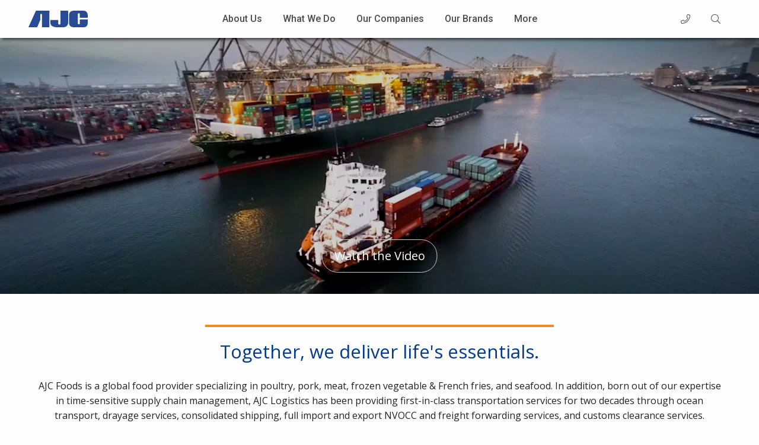

--- FILE ---
content_type: text/html; charset=UTF-8
request_url: https://ajcgroup.com/
body_size: 16613
content:

<!doctype html>
<html class="no-js no-touch"  lang="en">
<head>
    <meta charset="utf-8" />
	<title>Global Food Provider | Logistics Services Provider | AJC Group</title>

	<meta http-equiv="x-ua-compatible" content="ie=edge" />
    <meta name="viewport" content="width=device-width, initial-scale=1.0, viewport-fit=cover" />

	<meta name="theme-version" content="6.22.0" />
	<meta name="foundation-version" content="6.9.0" />

	
<script src="https://cmp.osano.com/16BiGsTibiMdL3E5G/dfc0e269-d09c-4e8a-84b0-0a2ce64bb13a/osano.js"></script>

<!-- Global site tag (gtag.js) - Google Analytics -->
<script async src=https://www.googletagmanager.com/gtag/js?id=UA-41528118-2></script>
<script>
  window.dataLayer = window.dataLayer || [];
  function gtag(){dataLayer.push(arguments);}
  gtag('js', new Date());

  gtag('config', 'UA-41528118-2');
</script>

<!-- Global site tag (gtag.js) - Google Analytics -->
<script async src="https://www.googletagmanager.com/gtag/js?id=G-7CMTRBEH3P"></script>
<script>
  window.dataLayer = window.dataLayer || [];
  function gtag(){dataLayer.push(arguments);}
  gtag('js', new Date());

  gtag('config', 'G-7CMTRBEH3P');
</script>
<meta http-equiv="Content-Type" content="text/html; charset=utf-8" />
		<meta name="description" content="AJC Group is a global leader in the procurement and sale of frozen protein and vegetable and protein products, serving the world's food products suppliers with products and services that help them grow their business." />
		<meta name="robots" content="index, follow" />
		<link rel="apple-touch-icon" sizes="180x180" href="https://www.ajcgroup.com/resources/logo-azul-180x180.png" />
<link rel="apple-touch-icon" sizes="167x167" href="https://www.ajcgroup.com/resources/medium.png" />
<link rel="icon" type="image/png" href="https://www.ajcgroup.com/resources/favicon_large.png" sizes="64x64" />
<link rel="icon" type="image/png" href="https://www.ajcgroup.com/resources/favicon_medium.png" sizes="32x32" />
<link rel="apple-touch-icon" sizes="152x152" href="https://www.ajcgroup.com/resources/small.png" />
<link rel="icon" type="image/png" href="https://www.ajcgroup.com/resources/favicon_small.png" sizes="16x16" />

	<meta name="twitter:card" content="summary">
	<meta name="twitter:title" content="Global Food Provider | Logistics Services Provider | AJC Group">
	<meta name="twitter:description" content="AJC Group is a global leader in the procurement and sale of frozen protein and vegetable and protein products, serving the world's food products suppliers with products and services that help them grow their business.">
	<meta name="twitter:url" content="https://www.ajcgroup.com/index.php">
	<meta property="og:type" content="website">
	<meta property="og:site_name" content="AJC Group">
	<meta property="og:title" content="Global Food Provider | Logistics Services Provider | AJC Group">
	<meta property="og:description" content="AJC Group is a global leader in the procurement and sale of frozen protein and vegetable and protein products, serving the world's food products suppliers with products and services that help them grow their business.">
	<meta property="og:url" content="https://www.ajcgroup.com/index.php">

	

	<link rel="stylesheet" type="text/css" media="all" href="rw_common/themes/foundation6/consolidated.css?rwcache=775773535" />
		

	<template id="plugin-header">
        		<link rel='stylesheet' type='text/css' media='all' href='rw_common/plugins/stacks/stacks.css?rwcache=775773535' />
<link rel="stylesheet" type="text/css" media="all" href="rw_common/plugins/stacks/fa5pro.css?rwcache=775773535" /><link rel="stylesheet" type="text/css" media="all" href="rw_common/plugins/stacks/animate3.min.css?rwcache=775773535" />		<link rel='stylesheet' type='text/css' media='all' href='files/stacks_page_page0.css?rwcache=775773535' />
        <script type='text/javascript' charset='utf-8' src='rw_common/plugins/stacks/jquery-2.2.4.min.js?rwcache=775773535'></script>
        
        <link rel="stylesheet" href="rw_common/plugins/stacks/font-awesome.min.css?rwcache=775773535">
        
<script type="text/javascript" charset="utf-8" src="rw_common/plugins/stacks/wow.min.js?rwcache=775773535"></script>		  <link rel="stylesheet" href="rw_common/plugins/stacks/utility.css?rwcache=775773535" /> 
<link rel="dns-prefetch" href="//fonts.googleapis.com"> <link rel="preconnect" href="https://fonts.googleapis.com" crossorigin>

		<script type='text/javascript' charset='utf-8' src='files/stacks_page_page0.js?rwcache=775773535'></script>
        <meta name="formatter" content="Stacks v4.3.0 (6300)" >
		<meta class="stacks 4 stack version" id="ws.foundation.fa5.css" name="Font Awesome 5 CSS + Fonts" content="6.11.11">
		<meta class="stacks 4 stack version" id="ws.foundation.styles.textcolors" name="Text Colors" content="6.11.11">
		<meta class="stacks 4 stack version" id="ws.foundation.topbar" name="Top Bar" content="6.11.11">
		<meta class="stacks 4 stack version" id="com.joeworkman.stacks.easycms.image" name="Image" content="1.8.8">
		<meta class="stacks 4 stack version" id="ws.foundation.styles.bg" name="Background v6.3.2" content="6.11.11">
		<meta class="stacks 4 stack version" id="ws.foundation.styles.padding" name="Padding" content="6.11.11">
		<meta class="stacks 4 stack version" id="ws.foundation.grid" name="Columns Pro" content="6.11.11">
		<meta class="stacks 4 stack version" id="ws.foundation.styles.shadow" name="Shadow v6.8.9" content="6.11.11">
		<meta class="stacks 4 stack version" id="ws.foundation.styles.menu" name="Menu Styles" content="6.11.11">
		<meta class="stacks 4 stack version" id="ws.foundation.4col" name="4 Columns" content="6.11.11">
		<meta class="stacks 4 stack version" id="ws.foundation.styles.height" name="Height" content="6.11.11">
		<meta class="stacks 4 stack version" id="ws.foundation.fontstyle3" name="Font Style" content="6.11.11">
		<meta class="stacks 4 stack version" id="ws.foundation.styles.border" name="Border v6.5.1" content="6.11.11">
		<meta class="stacks 4 stack version" id="ws.foundation.drilldown" name="Drilldown" content="6.11.11">
		<meta class="stacks 4 stack version" id="ws.foundation.styles.border660" name="Border v6.8.9" content="6.11.11">
		<meta class="stacks 4 stack version" id="ws.foundation.link" name="Link" content="6.11.11">
		<meta class="stacks 4 stack version" id="ws.foundation.cell" name="Column" content="6.11.11">
		<meta class="stacks 4 stack version" id="ws.foundation.fontstyle" name="Font Style v6.5.1" content="6.11.11">
		<meta class="stacks 4 stack version" id="ws.target" name="Target" content="2.3.0">
		<meta class="stacks 4 stack version" id="ws.foundation.close" name="Close" content="6.11.11">
		<meta class="stacks 4 stack version" id="com.joeworkman.stacks.easycms.core" name="CMS Core" content="1.8.8">
		<meta class="stacks 4 stack version" id="ws.foundation.svg" name="SVG" content="6.11.11">
		<meta class="stacks 4 stack version" id="ws.foundation.styles.color" name="Component Colors" content="6.11.11">
		<meta class="stacks 4 stack version" id="ws.foundation.1col" name="1 Column" content="6.11.11">
		<meta class="stacks 4 stack version" id="ws.foundation.submenu" name="SubMenu" content="6.11.11">
		<meta class="stacks 4 stack version" id="ws.foundation.sticky" name="Sticky" content="6.11.11">
		<meta class="stacks 4 stack version" id="com.joeworkman.stacks.impactImage" name="Impact Image Slide" content="1.6.2">
		<meta class="stacks 4 stack version" id="ws.foundation.styles.radius" name="Rounding" content="6.11.11">
		<meta class="stacks 4 stack version" id="ws.foundation.lightbox" name="Lightbox" content="6.11.11">
		<meta class="stacks 4 stack version" id="com.onelittledesigner.stacks.Notice" name="Notice" content="1.5.3">
		<meta class="stacks 4 stack version" id="ws.foundation.menu" name="Menu" content="6.11.11">
		<meta class="stacks 4 stack version" id="ws.foundation.fontstyle660" name="Font Style v6.9.7" content="6.11.11">
		<meta class="stacks 4 stack version" id="com.joeworkman.stacks.link3" name="Link" content="3.1.1">
		<meta class="stacks 4 stack version" id="com.joeworkman.stacks.impactVideo" name="Impact Video Slide" content="1.6.2">
		<meta class="stacks 4 stack version" id="ws.foundation.styles.margin" name="Margin" content="6.11.11">
		<meta class="stacks 4 stack version" id="ws.foundation.visibility" name="Visibility" content="6.11.11">
		<meta class="stacks 4 stack version" id="ws.foundation.styles.fontcolor" name="Font Color v6.8.9" content="6.11.11">
		<meta class="stacks 4 stack version" id="ws.foundation.styles.bg2" name="Background v6.7.5" content="6.11.11">
		<meta class="stacks 4 stack version" id="ws.foundation.animate" name="Animate In v6.9.9" content="6.11.11">
		<meta class="stacks 4 stack version" id="ws.foundation.3col" name="3 Columns" content="6.11.11">
		<meta class="stacks 4 stack version" id="ws.foundation.text" name="Text" content="6.11.11">
		<meta class="stacks 4 stack version" id="com.bigwhiteduck.stacks.headerpro" name="Header Pro" content="1.2.2">
		<meta class="stacks 4 stack version" id="com.joeworkman.stacks.impact" name="Impact" content="1.6.2">
		<meta class="stacks 4 stack version" id="ws.foundation.divider" name="Divider" content="6.11.11">
		<meta class="stacks 4 stack version" id="ws.foundation.styles" name=" Site Styles" content="6.11.11">
		<meta class="stacks 4 stack version" id="ws.foundation.googlefont" name="Google Font" content="6.11.11">
		<meta class="stacks 4 stack version" id="ws.foundation.styles.position" name="Position v6.10.10" content="6.11.11">
		<meta class="stacks 4 stack version" id="ws.foundation.menu.item" name="Menu Item" content="6.11.11">
		<meta class="stacks 4 stack version" id="ws.foundation.blockcell" name="Blockgrid Cell" content="6.11.11">
		<meta class="stacks 4 stack version" id="ws.foundation.styles.transition" name="Transition" content="6.11.11">
		<meta class="stacks 4 stack version" id="ws.foundation.styles.width" name="Width" content="6.11.11">
		<meta class="stacks 4 stack version" id="com.onelittledesigner.stacks.Optic_Stats_2" name="Optic Stats 2" content="1.0.1">
		<meta class="stacks 4 stack version" id="ws.foundation.card" name="Card" content="6.11.11">
		<meta class="stacks 4 stack version" id="ws.foundation.container" name=" Container" content="6.11.11">
		<meta class="stacks 4 stack version" id="ws.foundation.header" name="Header" content="6.11.11">
		<meta class="stacks 4 stack version" id="ws.foundation.button" name="Button" content="6.11.11">
		<meta class="stacks 4 stack version" id="com.stacks4stacks.stacks.usefulstack" name="UsefulStack" content="2.0.1">
		<meta class="stacks 4 stack version" id="com.stacks4stacks.stacks.expander" name="Expander" content="1.0.0">
		<meta class="stacks 4 stack version" id="ws.foundation.embed" name="Embed" content="6.11.11">
		<meta class="stacks 4 stack version" id="ws.foundation.styles.bg680" name="Background v6.8.9" content="6.11.11">
		<meta class="stacks 4 stack version" id="ws.foundation.dropdown" name="Dropdown" content="6.11.11">
		<meta class="stacks 4 stack version" id="ws.foundation.buttongroup" name="Button Group" content="6.11.11">
		<meta class="stacks 4 stack version" id="ws.foundation.blockgrid" name="Block Grid" content="6.11.11">
		<meta class="stacks 4 stack version" id="ws.foundation.swatch" name="Swatches" content="6.11.11">
		<meta class="stacks 4 stack version" id="ws.foundation.2col" name="2 Columns" content="6.11.11">
		<meta class="stacks 4 stack version" id="com.onelittledesigner.stacks.Live_Search_2_Input" name="Live Search 2 Tool" content="1.2.0">
		<meta class="stacks 4 stack version" id="ws.foundation.card.divider" name="Card Divider" content="6.11.11">
		<meta class="stacks 4 stack version" id="ws.foundation.group" name="Group" content="6.11.11">
		<meta class="stacks 4 stack version" id="ws.foundation.button.bg" name="Button" content="6.11.11">
		

	</template>

	<script integrity="sha384-L6Plmo9wRdbut7vf9+1Uod3iRjzt/Q3BvxIIr3SGZQlQh47LOxwfUSL/APINqgi7">const pluginHeader=document.getElementById("plugin-header").content.cloneNode(!0),pluginScripts=Array.from(pluginHeader.querySelectorAll("script")).filter((e=>!e.outerHTML.match(/jquery-\d\.\d\.\d\.min\.js/))),pluginStyles=Array.from(pluginHeader.querySelectorAll("link"));!function(){const e="127.0.0.1"===location.hostname,t=e=>e+"?v="+Math.random().toString(36).substring(2,15);pluginScripts.map((r=>(e&&r.hasAttribute("src")&&(r.src=t(r.src)),r)));let r=!1;const n=r=>{if("stylesheet"!==r.rel)return void document.head.appendChild(r);const n=["stacks_page_page"];for(const e of n)if(r.href.match(e))return void document.write(r.outerHTML);e&&(r.href=t(r.href)),r.media="print",r.addEventListener("load",(e=>e.target.media="all"),{once:!0}),document.head.appendChild(r)};for(const e of pluginStyles)"preload"!==e.rel&&(e.href.match("stacks.css")||(e.href.match("fa5pro.css")&&(r=!0),e.href.match("js-fa5pro.css")||!0===r&&e.href.match("font-awesome.min.css")||n(e)));const o=e=>{const t=document.createElement("link");t.rel="preload",t.as="script",t.href=e.src,document.head.appendChild(t)},c=pluginScripts.filter((e=>e.hasAttribute("src")));for(const e of c)o(e)}();</script>

    <link rel="preload" as="script" href="rw_common/themes/foundation6/foundation.js?rwcache=775773535" />
    <link rel="preload" as="script" href="rw_common/themes/foundation6/jquery.min.js?rwcache=775773535" />
    <link rel="preload" as="script" href="rw_common/themes/foundation6/what-input.min.js?rwcache=775773535" />

	
	<!-- 01/08/25 -->
</head>

<body class="antialiased">



 <div id="total-image-reveal" class="reveal-modal" data-reveal aria-hidden="true"> <a class="close-button close-reveal-modal" title="Close" data-close>&times;</a> </div> 
<div id='stacks_out_1' class='stacks_top'><div id='stacks_in_1' class=''><div id='stacks_out_28465' class='stacks_out'><div id='stacks_in_28465' class='stacks_in '>    <link href="rw_common/plugins/stacks/fa5-fonts/v4-shims.css?rwcache=775773535" rel="stylesheet">    
    <link rel="preload" as="style" onload="this.rel='stylesheet'" href="https://fonts.googleapis.com/css?family=Roboto:500&display=swap" media="all" >  
  <link rel="preload" as="style" onload="this.rel='stylesheet'" href="https://fonts.googleapis.com/css?family=Open Sans:400&display=swap" media="all" >  
  <div class='slice empty out'><div class='slice empty in'></div></div>  <div class='slice empty out'><div class='slice empty in'></div></div>   
</div></div>


  
 
 
 
 
    
    
 
 
 
  
<div id='stacks_out_32941' class='stacks_out'><div id='stacks_in_32941' class='stacks_in '><div id='stacks_out_32941_440' class='stacks_out'><div id='stacks_in_32941_440' class='stacks_in com_stacks4stacks_stacks_usefulstack_stack'>

<div id="usefulStackWrapperstacks_in_32941_440" class="usefulStackWrapper">
	<div id="usefulStackstacks_in_32941_440" class="usefulStack">
		<div id="usefulStackInnerstacks_in_32941_440" 
			
			class="myUsefulStack" 
			
			
			>
			 <div data-sticky-container id="stacks_in_32941_441"> <div class="sticky top_menu"  data-margin-top="0.00"  data-sticky-on="small" data-stick-to="top"  data-top-anchor="stacks_in_32941_441"    data-sticky>  <div class="hide-for-large" >      
 
    
 
 
 
  
 <div class="title-bar   menu-bar" data-responsive-toggle="topbarstacks_in_32941_462" data-hide-for="large">   <div class="title-bar-title" data-toggle="topbarstacks_in_32941_462"><div class="svg full-width stacks_in_32941_509 text-left   "> <a href="./" title="Home"> <svg id="Layer_1" data-name="Layer 1" xmlns="http://www.w3.org/2000/svg" viewBox="0 0 135.77 38"><defs/><path class="cls-1" d="M113.92 38c-3.48-.09-7.78.2-12.07-.13-5-.39-8.51-3.75-8.79-8.59-.15-2.72 0-5.45 0-8.17 0-3.66-.12-7.32-.05-11s1.22-6.82 4.76-8.78a12.25 12.25 0 016-1.32Q114.87 0 126 0a9.22 9.22 0 019.52 8.09 65.5 65.5 0 01.21 7.67c0 .4-.18.45-.53.45h-17.07c-.6 0-.58-.28-.58-.68V8.11A2.06 2.06 0 00115.29 6 2.1 2.1 0 00113 8.06c.05 6.92 0 13.85 0 20.77 0 1.35.83 2.09 2.31 2.08a2 2 0 002.29-2.13v-7.76c0-.67.12-.93.89-.92h16.71c.38 0 .61 0 .6.48-.11 3.14.2 6.3-.22 9.44a8.62 8.62 0 01-7 7.73 10.73 10.73 0 01-2.2.22h-12.46M0 37.92l3.5-7.75Q10.13 15.51 16.74.85A1.24 1.24 0 0118.1 0h28.8c.85 0 1.14.13 1.14 1Q48 19 48 37c0 .73-.13 1-1 1q-7.6-.06-15.2 0c-.76 0-.92-.22-.91-.9V9.42c0-1.54-1.06-2.28-2.62-1.82A1.34 1.34 0 0027.22 9v10.63A3.48 3.48 0 0127 21q-3.27 8.1-6.53 16.19c-.14.36-.22.71-.81.71H.03M73.2 15.38V.86c0-.66.17-.85.88-.84Q82 .07 90 0c.65 0 .86.13.86.78v26.34a12.46 12.46 0 01-.74 4.22c-1.47 4.19-4.81 6.53-9.47 6.55-5.93 0-11.86.05-17.78 0a15.57 15.57 0 01-8.23-2.33 9 9 0 01-4.41-7.33c-.14-2.13 0-4.28-.06-6.41 0-.43.1-.59.59-.59h16.8c.59 0 .59.28.59.68v7.85a1.66 1.66 0 001.35 1.83 3.78 3.78 0 002.35 0 1.64 1.64 0 001.39-1.8V15.38"/></svg> </a> </div> 
</div>   <button class="menu-icon" type="button" data-toggle="topbarstacks_in_32941_462"></button>  </div>  <nav id="topbarstacks_in_32941_462" class="top-bar mui-behind       " >  <div class="top-bar-left"><nav>  <ul class='menu drilldown vertical     drill    '  data-responsive-menu="drilldown medium-drilldown"   data-back-button="&lt;li class&#x3D;&quot;js-drilldown-back&quot;&gt;&lt;a tabindex&#x3D;&quot;0&quot;&gt;Back&lt;/a&gt;&lt;/li&gt;" data-back-button-position="top" data-close-on-click="true" data-scroll-top="false" data-scroll-top-offset="0" data-animation-duration="500" data-animation-easing="swing" data-animate-height="true" data-auto-height="true" data-parent-link="false" >   <li class="  menu-drilldown"    > <a href="javascript:void(0)">About Us</a>  <ul class="menu submenu vertical nested "> <li class="  "    > <a href="our-business/" title="About - Our Business">Our Business</a>  </li> 
<li class="  "    > <a href="mission-vision-values-core-strategy/" title="About - Mission &#38; Vision">Mission, Vision, Values & Core Strategies</a>  </li> 
<li class="  "    > <a href="leadership-team/" title="About - Team">Leadership Team</a>  </li> 
<li class="  "    > <a href="ajc-cares/" title="About - AJC Cares">AJC Cares</a>  </li> 
 </ul>  
 </li> 
<li class="  "    > <a href="javascript:void(0)">What We Do</a>  <ul class="menu submenu vertical nested "> <li class="  "    > <a href="products/" title="WWD - Products">Global Food Provider</a>  </li> 
<li class="  "    > <a href="logistics-service-provider/" title="WWD - Logistics Service Provider">Logistic Services Provider</a>  </li> 
 </ul>  
 </li> 
<li class="  "    > <a href="companies/" title="Our Brands - Companies">Our Companies</a>  </li> 
<li class="  "    > <a href="brands/" title="Our Brands - Brands">Our Brands</a>  </li> 
<li class="  "    > <a href="contact-us/" title="More - Contact Us"> Contact Us</a>  </li> 
<li class="  "    > <a href="javascript:void(0)">More</a>  <ul class="menu submenu vertical nested "> <li class="  "    > <a href="news/" title="More - News">Events & News </a>  </li> 
<li class="  "    > <a href="stories/" title="More - Stories"> Our Stories</a>  </li> 
<li class="  "    > <a href="careers/" title="More - Careers"> Careers</a>  </li> 
 </ul>  
 </li> 
<li class="  "    > <a href="search/" title="Search">Site Search</a>  </li> 
 </ul> </nav> 
</div>   <div class="top-bar-right"><div class='slice empty out'><div class='slice empty in'></div></div></div>  </nav>  
 
 </div> 
<div class="show-for-large" >   
 
 
  <link rel="preload" as="style" onload="this.rel='stylesheet'" href="https://fonts.googleapis.com/css?family=Roboto:300&display=swap" media="all" >  
 
 
 
  
<div        class='container   overflow-hidden menu-padding  '>  <div class="grid-container fluid">  <div class='grid-x          align-middle  menu-desktop  '> <div class="cell small-12 medium-auto "> <div class="svg full-width stacks_in_32941_560 text-left   "> <a href="./" title="Home"> <svg id="Layer_1" data-name="Layer 1" xmlns="http://www.w3.org/2000/svg" viewBox="0 0 135.77 38"><defs/><path class="cls-1" d="M113.92 38c-3.48-.09-7.78.2-12.07-.13-5-.39-8.51-3.75-8.79-8.59-.15-2.72 0-5.45 0-8.17 0-3.66-.12-7.32-.05-11s1.22-6.82 4.76-8.78a12.25 12.25 0 016-1.32Q114.87 0 126 0a9.22 9.22 0 019.52 8.09 65.5 65.5 0 01.21 7.67c0 .4-.18.45-.53.45h-17.07c-.6 0-.58-.28-.58-.68V8.11A2.06 2.06 0 00115.29 6 2.1 2.1 0 00113 8.06c.05 6.92 0 13.85 0 20.77 0 1.35.83 2.09 2.31 2.08a2 2 0 002.29-2.13v-7.76c0-.67.12-.93.89-.92h16.71c.38 0 .61 0 .6.48-.11 3.14.2 6.3-.22 9.44a8.62 8.62 0 01-7 7.73 10.73 10.73 0 01-2.2.22h-12.46M0 37.92l3.5-7.75Q10.13 15.51 16.74.85A1.24 1.24 0 0118.1 0h28.8c.85 0 1.14.13 1.14 1Q48 19 48 37c0 .73-.13 1-1 1q-7.6-.06-15.2 0c-.76 0-.92-.22-.91-.9V9.42c0-1.54-1.06-2.28-2.62-1.82A1.34 1.34 0 0027.22 9v10.63A3.48 3.48 0 0127 21q-3.27 8.1-6.53 16.19c-.14.36-.22.71-.81.71H.03M73.2 15.38V.86c0-.66.17-.85.88-.84Q82 .07 90 0c.65 0 .86.13.86.78v26.34a12.46 12.46 0 01-.74 4.22c-1.47 4.19-4.81 6.53-9.47 6.55-5.93 0-11.86.05-17.78 0a15.57 15.57 0 01-8.23-2.33 9 9 0 01-4.41-7.33c-.14-2.13 0-4.28-.06-6.41 0-.43.1-.59.59-.59h16.8c.59 0 .59.28.59.68v7.85a1.66 1.66 0 001.35 1.83 3.78 3.78 0 002.35 0 1.64 1.64 0 001.39-1.8V15.38"/></svg> </a> </div> 
 </div> <div class="cell small-12 medium-8 large-8"> <div class="button-group       align-center expanded stacked-for-small mb:0 no-gaps  "> <a href="our-business/" title="About - Our Business" class="block-link">  <button class="button secondary  button-menu-22"    data-toggle="drop1"         type="button">About Us</button>  
 </a> 
<a href="products/" title="WWD - Products" class="block-link">  <button class="button secondary  button-menu-22"    data-toggle="drop2"         type="button">What We Do</button>  
 </a> 
<a href="companies/" title="Our Brands - Companies" class="block-link">  <button class="button secondary  button-menu-22"    data-toggle="drop3"         type="button">Our Companies</button>  
 </a> 
<a href="brands/" title="Our Brands - Brands" class="block-link">  <button class="button secondary  button-menu-22"    data-toggle="drop4"         type="button">Our Brands</button>  
 </a> 
<a href="news/" title="More - News" class="block-link">  <button class="button secondary  button-menu-22"    data-toggle="drop5"         type="button">More</button>  
 </a> 
 </div> 
 </div> <div class="cell small-12 medium-auto "> <div class="button-group       align-right expanded stacked-for-small mb:0 no-gaps  "> <div class="text-center  ">  <a href="contact-us/" role="button" target="_self" class="button   medium          secondary   button-menu-22"          ><i class="fal fa-phone"></i></a>   </div> 
<div class="text-center  ">  <a href="search/" role="button" target="_self" class="button   medium          secondary   button-menu-22"          ><i class="fal fa-search"></i> </a>   </div> 
 </div> 
 </div> </div> 
     
 
   <style>   .menu-products-photo-1    { background-image : url("/cms-data/image/menu_seg2_page1_image.jpg") ; }  </style>   
 
   <style>   .menu-about-1    { background-image : url("/cms-data/image/menu_seg1_page1_image.jpg") ; }  </style>   
   <style>   .menu-about-2    { background-image : url("/cms-data/image/menu_seg1_page2_image.jpg") ; }  </style>   
   <style>   .menu-about-3    { background-image : url("/cms-data/image/menu_seg1_page3_image.jpg") ; }  </style>   
   <style>   .menu-about-4    { background-image : url("/cms-data/image/menu_seg1_page4_image.jpg") ; }  </style>   
   <style>   .menu-brands-photo-1    { background-image : url("/cms-data/image/menu_seg4_page1_image.jpg") ; }  </style>   
   <style>   .menu-products-photo-2    { background-image : url("/cms-data/image/menu_seg2_page2_image.jpg") ; }  </style>   
   <style>   .menu-brands-photo-2    { background-image : url("/cms-data/image/menu_seg3_page1_image.jpg") ; }  </style>   
   <style>   .menu-more-photo-1    { background-image : url("/cms-data/image/menu_seg5_page2_image.jpg") ; }  </style>   
   <style>   .menu-more-photo-2    { background-image : url("/cms-data/image/menu_seg5_page3_image.jpg") ; }  </style>   
   <style>   .menu-more-photo-3    { background-image : url("/cms-data/image/menu_seg5_page4_image.jpg") ; }  </style>   
   <style>   .menu-more-photo-4    { background-image : url("/cms-data/image/menu_seg5_page1_image.jpg") ; }  </style>   
 
 
    
    
 
 
  <link rel="preload" as="style" onload="this.rel='stylesheet'" href="https://fonts.googleapis.com/css?family=Roboto:300&display=swap" media="all" >  
    
 
 
    
  <link rel="preload" as="style" onload="this.rel='stylesheet'" href="https://fonts.googleapis.com/css?family=Roboto Condensed:700&display=swap" media="all" >  
 
 
 
  
<div id="drop1"  class="dropdown-pane mega megamenu-border megamenu-shadow" data-position="bottom"  data-alignment="center"   data-h-offset="0" data-v-offset="8" data-close-on-click="true" data-hover="true" data-hover-pane="true" data-hover-delay="250" data-auto-focus="false"   data-dropdown> <div        class='container   overflow-hidden   '>  <div class="grid-container">  <div class='grid-x    grid-margin-x  grid-padding-x        '> <div class="cell small-12 medium-auto ">  <h3 class='     megamenu-section-color title-font text-center medium-text-left large-text-left'   >About AJC Group</h3> 
<div class='text menu-font   text-center medium-text-left large-text-left'> <p>The AJC Group has been feeding the world for fifty years. We've grown with our suppliers and customers to build a seamless international network, shipping more than 57K full container loads annually between 1,100 origin-to-destination port pairs. The AJC Group team is dedicated to a world-class business code of conduct, and together, we don't just do business, we set new standards by raising the bar in service, quality, and innovative marketing.</p> </div> 
 </div> </div> 
<div class='grid-x    grid-margin-x grid-margin-y grid-padding-x grid-padding-y       '> <div class="cell small-12 medium-auto "> <a href="our-business/" title="About - Our Business" class="block-link"> <div class='grid-x          align-middle  menu-about-1 menu-products-2  '> <div class="cell small-12 medium-auto "> <div class='grid-x          align-middle  menu-products-2 card-title transition-state  '> <div class="cell small-12 medium-auto ">  <h5 class='     alt menu-photo text-center  '   >Our Business</h5> 
 </div> </div> 
 </div> </div> 
 </a> 
 </div> <div class="cell small-12 medium-auto "> <a href="mission-vision-values-core-strategy/" title="About - Mission &#38; Vision" class="block-link"> <div class='grid-x          align-middle  menu-about-2 menu-products-2  '> <div class="cell small-12 medium-auto "> <div class='grid-x          align-middle  menu-products-2 card-title transition-state  '> <div class="cell small-12 medium-auto ">  <h5 class='     alt menu-photo text-center  '   >Mission, Vision, Values & Core Strategies</h5> 
 </div> </div> 
 </div> </div> 
 </a> 
 </div> <div class="cell small-12 medium-auto "> <a href="leadership-team/" title="About - Team" class="block-link"> <div class='grid-x          align-middle  menu-about-3 menu-products-2  '> <div class="cell small-12 medium-auto "> <div class='grid-x          align-middle  menu-products-2 card-title transition-state  '> <div class="cell small-12 medium-auto ">  <h5 class='     alt menu-photo text-center  '   >Leadership Team</h5> 
 </div> </div> 
 </div> </div> 
 </a> 
 </div> <div class="cell small-12 medium-auto "> <a href="ajc-cares/" title="About - AJC Cares" class="block-link"> <div class='grid-x          align-middle  menu-about-4 menu-products-2  '> <div class="cell small-12 medium-auto "> <div class='grid-x          align-middle  menu-products-2 card-title transition-state  '> <div class="cell small-12 medium-auto ">  <h5 class='     alt menu-photo text-center  '   >AJC Cares</h5> 
 </div> </div> 
 </div> </div> 
 </a> 
 </div> </div> 
  </div>  </div> 
 </div> 
<div id="drop2"  class="dropdown-pane mega megamenu-border megamenu-shadow" data-position="bottom"  data-alignment="center"   data-h-offset="0" data-v-offset="8" data-close-on-click="true" data-hover="true" data-hover-pane="true" data-hover-delay="250" data-auto-focus="false"   data-dropdown> <div        class='container   overflow-hidden   '>  <div class="grid-container">  <div class='grid-x    grid-margin-x grid-margin-y grid-padding-x grid-padding-y       '> <div class="cell small-12 medium-4 large-4">  <h3 class='     megamenu-section-color title-font text-center medium-text-left large-text-left'   >What We Do</h3> 
<div class='text menu-font   text-center medium-text-left large-text-left'> <p>As a Global Food and Logistics Provider with a successful five decades in business, AJC Group purchases frozen food products from 50 major producing countries in the world, and we sell in 144 consuming countries. We also have independent international logistics organizations specializing in food and refrigerated cargo.</p> </div> 
 </div> <div class="cell small-12  large-auto"> <a href="products/" title="WWD - Products" class="block-link"> <div class='grid-x          align-middle  menu-products-photo-1 menu-products  '> <div class="cell small-12 medium-auto "> <div class='grid-x          align-middle  menu-products card-title transition-state  '> <div class="cell small-12 medium-auto ">  <h5 class='     alt menu-photo text-center  '   >Global Food Provider</h5> 
 </div> </div> 
 </div> </div> 
 </a> 
 </div> <div class="cell small-12  large-auto"> <a href="logistics-service-provider/" title="WWD - Logistics Service Provider" class="block-link"> <div class='grid-x          align-middle  menu-products-photo-2 menu-products  '> <div class="cell small-12 medium-auto "> <div class='grid-x          align-middle  menu-products card-title transition-state  '> <div class="cell small-12 medium-auto ">  <h5 class='     alt menu-photo text-center  '   >Logistic Services Provider</h5> 
 </div> </div> 
 </div> </div> 
 </a> 
 </div> </div> 
  </div>  </div> 
 </div> 
<div id="drop3"  class="dropdown-pane mega megamenu-border megamenu-shadow" data-position="bottom"  data-alignment="center"   data-h-offset="0" data-v-offset="8" data-close-on-click="true" data-hover="true" data-hover-pane="true" data-hover-delay="250" data-auto-focus="false"   data-dropdown> <div        class='container   overflow-hidden   '>  <div class="grid-container">  <div class='grid-x    grid-margin-x grid-margin-y grid-padding-x grid-padding-y       '> <div class="cell small-12 medium-8 large-8">  <h3 class='     megamenu-section-color title-font text-center medium-text-left large-text-left'   >Our Companies</h3> 
<div class='text menu-font   text-center medium-text-left large-text-left'> <p>As part of AJC Group's network, you have direct access to the thousands of products and services we provide through our global platforms. Using a unique information technology system and a personal touch, our team ensures our partners have a seamless and error-free experience. Discover the Companies.</p> </div> 
 </div> <div class="cell small-12 medium-auto "> <a href="companies/" title="Our Brands - Companies" class="block-link"> <div class='grid-x          align-middle  menu-brands-photo-2 menu-products  '> <div class="cell small-12 medium-auto "> <div class='grid-x          align-middle  menu-products card-title transition-state  '> <div class="cell small-12 medium-auto ">  <h5 class='     alt menu-photo text-center  '   >Learn More</h5> 
 </div> </div> 
 </div> </div> 
 </a> 
 </div> </div> 
  </div>  </div> 
 </div> 
<div id="drop4"  class="dropdown-pane mega megamenu-border megamenu-shadow" data-position="bottom"  data-alignment="center"   data-h-offset="0" data-v-offset="8" data-close-on-click="true" data-hover="true" data-hover-pane="true" data-hover-delay="250" data-auto-focus="false"   data-dropdown> <div        class='container   overflow-hidden   '>  <div class="grid-container">  <div class='grid-x    grid-margin-x grid-margin-y grid-padding-x grid-padding-y       '> <div class="cell small-12 medium-8 large-8">  <h3 class='     megamenu-section-color title-font text-center medium-text-left large-text-left'   >Our Brands</h3> 
<div class='text menu-font   text-center medium-text-left large-text-left'> <p>Meet AJC Group’s diverse, world-class brands. Multi-country sourcing allows AJC Group to maintain a consistent supply with identical products. Our strategic marketing plans and promotional support are tailored to local markets by our Marketing Managers. Our Food Safety & Quality Assurance team conducts more than 100 plant inspections yearly to ensure that our exacting product specifications are met. All local and global health requirements are strictly adhered to, delivering significant value for our brands.</p> </div> 
 </div> <div class="cell small-12 medium-auto "> <a href="brands/" title="Our Brands - Brands" class="block-link"> <div class='grid-x          align-middle  menu-brands-photo-1 menu-products  '> <div class="cell small-12 medium-auto "> <div class='grid-x          align-middle  menu-products card-title transition-state  '> <div class="cell small-12 medium-auto ">  <h5 class='     alt menu-photo text-center  '   >Learn More</h5> 
 </div> </div> 
 </div> </div> 
 </a> 
 </div> </div> 
  </div>  </div> 
 </div> 
<div id="drop5"  class="dropdown-pane mega megamenu-border megamenu-shadow" data-position="bottom"  data-alignment="center"   data-h-offset="0" data-v-offset="8" data-close-on-click="true" data-hover="true" data-hover-pane="true" data-hover-delay="250" data-auto-focus="false"   data-dropdown> <div        class='container   overflow-hidden   '>  <div class="grid-container">  <div class='grid-x    grid-margin-x grid-margin-y grid-padding-x grid-padding-y       '> <div class="cell small-12 medium-auto "> <a href="news/" title="More - News" class="block-link"> <div class='grid-x          align-middle  menu-more-photo-4 menu-products-2  '> <div class="cell small-12 medium-auto "> <div class='grid-x          align-middle  menu-products-2 card-title transition-state  '> <div class="cell small-12 medium-auto ">  <h5 class='     alt menu-photo text-center  '   >Events & News</h5> 
 </div> </div> 
 </div> </div> 
 </a> 
 </div> <div class="cell small-12 medium-auto "> <a href="stories/" title="More - Stories" class="block-link"> <div class='grid-x          align-middle  menu-more-photo-1 menu-products-2  '> <div class="cell small-12 medium-auto "> <div class='grid-x          align-middle  menu-products-2 card-title transition-state  '> <div class="cell small-12 medium-auto ">  <h5 class='     alt menu-photo text-center  '   >Our Stories</h5> 
 </div> </div> 
 </div> </div> 
 </a> 
 </div> <div class="cell small-12 medium-auto "> <a href="contact-us/" title="More - Contact Us" class="block-link"> <div class='grid-x          align-middle  menu-more-photo-2 menu-products-2  '> <div class="cell small-12 medium-auto "> <div class='grid-x          align-middle  menu-products-2 card-title transition-state  '> <div class="cell small-12 medium-auto ">  <h5 class='     alt menu-photo text-center  '   >Contact Us</h5> 
 </div> </div> 
 </div> </div> 
 </a> 
 </div> <div class="cell small-12 medium-auto "> <a href="careers/" title="More - Careers" class="block-link"> <div class='grid-x          align-middle  menu-more-photo-3 menu-products-2  '> <div class="cell small-12 medium-auto "> <div class='grid-x          align-middle  menu-products-2 card-title transition-state  '> <div class="cell small-12 medium-auto ">  <h5 class='     alt menu-photo text-center  '   >Careers</h5> 
 </div> </div> 
 </div> </div> 
 </a> 
 </div> </div> 
  </div>  </div> 
 </div> 
  </div>  </div> 
 </div> 
  </div> </div>  

		</div>
	</div>
</div>



</div></div></div></div> <div data-sticky-container id="stacks_in_32942"> <div class="sticky banner-position"  data-margin-top="4.00"  data-sticky-on="medium" data-stick-to="top"  data-top-anchor="stacks_in_32942"    data-sticky>  <div id='stacks_out_32947' class='stacks_out stacks_m_hidden stacks_s_hidden'><div id='stacks_in_32947' class='stacks_in com_joeworkman_stacks_impact_stack'> <div class="impact-wrapper impact-preload   flexible-height  "> <div class="pre-loader hidden   bg-overlay ovl-color "> <i class="pl-spinner  fa fa-circle-o-notch fa-spin fa-4x"></i> </div>  <div class="jw-impact slides"> <div class="fg-content fg-full-height">  </div> <ul class="slides-container bg-overlay ovl-color "> <li class="impact-slide impact-video slide slide-stacks_in_32949 fg-content "  > <div class="video-container video-container-stacks_in_32949">  <video autoplay playsinline id="impact-vid_stacks_in_32949" muted  loop data-rate="1.00" poster=""> <source src="resources/Home-Sequence-720-reduzida-2_1.mp4"/ type="video/mp4"> <source src="" type="video/ogg"/> <source src="" type="video/webm"/> <img class="impact-image impact-poster-img impact-fg-image" src="" alt="" title="Your browser does not support video. Please Upgrade your browser"> </video>  </div>  <div class="impact-container h-center v-bottom"> <div class="slide-content">   
 
    
 
 
 
 
 
  
<div class="text-center  ">  <button class="button    large      rounded  bordered    banner-button"  data-open="lightbox1"           type="button">Watch the Video</button>   </div> 
 </div> </div>  </li> 
 </ul> <nav class="slides-navigation"> <a href="#" class="next"></a> <a href="#" class="prev"></a> </nav>  </div>  </div>  
</div></div>     
  
<div id="lightbox1" class="reveal full full-lightbox" data-overlay="true" data-animation-in="fade-in" data-animation-out="fade-out" data-close-on-click="true" data-close-on-esc="true" data-multiple-opened="false" data-deep-link="true" data-reset-on-close="true"    data-reveal> <button class="close-button video-close-button" aria-label="Close Lightbox" type="button" data-close> <span aria-hidden="true">&times;</span> </button> 
<div class='grid-x   align-center  grid-margin-y  grid-padding-y   align-middle  h:full text-center  '> <div class="cell small-11 medium-10 large-10">  <div class="responsive-embed widescreen  "> <iframe width="560" height="315" src="https://www.youtube.com/embed/gDTbmF-L4z0" title="YouTube video player" frameborder="0" allow="accelerometer; autoplay; clipboard-write; encrypted-media; gyroscope; picture-in-picture" allowfullscreen></iframe> </div> 
 </div> </div> 
 </div> 
  </div> </div>  
<div id='stacks_out_32943' class='stacks_out stacks_l_hidden'><div id='stacks_in_32943' class='stacks_in com_joeworkman_stacks_impact_stack'> <div class="impact-wrapper impact-preload   flexible-height  "> <div class="pre-loader hidden   bg-overlay ovl-color "> <i class="pl-spinner hidden fa fa-spinner fa-pulse fa-4x"></i> </div>  <div class="jw-impact slides"> <div class="fg-content fg-full-height">  </div> <ul class="slides-container bg-overlay ovl-color "> <li class="impact-slide  slide slide-stacks_in_32983 fg-content "  >  <img oncontextmenu="return false;" draggable="false" class="impact-image"  src='  files/slideshowImage-32983.jpg  ' alt="The AJC Group has been feeding the world for nearly fifty years"  >   <div class="impact-container  v-bottom"> <div class="slide-content"> <div class="text-center  ">  <button class="button    large      rounded  bordered    banner-button"  data-open="lightbox1"           type="button">Watch the Video</button>   </div> 
 </div> </div>  </li> 
 </ul> <nav class="slides-navigation"> <a href="#" class="next"></a> <a href="#" class="prev"></a> </nav>  </div>  </div>  
</div></div>

<div id="noticeContainer_stacks_in_32944">
	<div class="noticeOuter_stacks_in_32944">
		<div id="notice_stacks_in_32944" class="notice1LD animated">
			
			<div class="notice-close-btn">
				<svg class="notice-close-btn-icon" xmlns="http://www.w3.org/2000/svg" width="24" height="24" viewBox="0 0 24 24">
				    <path d="M19 6.41L17.59 5 12 10.59 6.41 5 5 6.41 10.59 12 5 17.59 6.41 19 12 13.41 17.59 19 19 17.59 13.41 12z" fill="rgba(0, 0, 0, 1.00)"/>
				    <path d="M0 0h24v24H0z" fill="none"/>
				</svg>
			</div>
			
			
			<div class="notice-inner-stacks">
				<div id='stacks_out_32987' class='stacks_out'><div id='stacks_in_32987' class='stacks_in com_bigwhiteduck_stacks_headerpro_stack'>     <link rel="stylesheet" type="text/css" href="https://fonts.googleapis.com/css?family=Roboto:300" media="all" >       


	
	
	
	
		<link rel="stylesheet" type="text/css" href="https://fonts.googleapis.com/css?family=Roboto:300" media="all" >
	
	
	
	








<div class="hp-slice" hidden style="display:none;">__</div>
<h5 class="header-pro text-center custom-font g-font custom custom    " >

	<a href="50th-anniversary/" target="_blank" title="50th anniversary"> 
	 

			<span class="h-pro"><!--
--><!--
--><span class="hTxt primary custom-font g-font ">We are celebrating</span><!--
--><!--
--><!--
--><!--
--></span>

		 
	</a>
</h5> 



<div class='slice empty out'><div class='slice empty in'></div></div>




</div></div><div class="svg  stacks_in_32993  text-center  "> <a href="50th-anniversary/" target="_blank" title="50th anniversary"> <svg xmlns="http://www.w3.org/2000/svg" xml:space="preserve" style="enable-background:new 0 0 509.3 440.9" viewBox="0 0 509.3 440.9"><path d="m289.5 363.5 5.6-12.2h6.1l-8.9 17.2v9.8h-5.7v-9.8l-8.9-17.2h6.1l5.7 12.2zm38 3.1h-10.7v7.2h12.5v4.5h-18.1v-27h18.1v4.5h-12.5v6.4h10.7v4.4zm28 6.1h-9.8l-1.9 5.6H338l10.1-27h5.2l10.1 27h-5.9l-2-5.6zm-8.3-4.5h6.8l-3.4-10.1-3.4 10.1zm36.2.2H379v9.9h-5.6v-27h10c3.2 0 5.7.7 7.4 2.1 1.7 1.4 2.6 3.4 2.6 6 0 1.8-.4 3.4-1.2 4.6-.8 1.2-2 2.2-3.6 2.9l5.8 11v.3h-6l-5-9.8zm-4.5-4.5h4.5c1.4 0 2.5-.4 3.2-1.1.8-.7 1.1-1.7 1.1-2.9 0-1.3-.4-2.3-1.1-3s-1.8-1.1-3.3-1.1h-4.5l.1 8.1zm40.3 7.3c0-1.1-.4-1.9-1.1-2.4-.7-.6-2.1-1.2-4-1.8-1.9-.6-3.5-1.2-4.6-1.8-3.1-1.7-4.6-3.9-4.6-6.7 0-1.5.4-2.8 1.2-3.9.8-1.1 2-2 3.5-2.7 1.5-.6 3.3-1 5.2-1 1.9 0 3.6.3 5.2 1 1.5.7 2.7 1.7 3.5 3s1.3 2.7 1.3 4.3h-5.6c0-1.2-.4-2.2-1.2-2.9-.8-.7-1.9-1-3.3-1s-2.4.3-3.2.9c-.8.6-1.1 1.3-1.1 2.3 0 .9.4 1.6 1.3 2.2s2.2 1.1 3.9 1.7c3.2 1 5.5 2.1 6.9 3.5s2.2 3.2 2.2 5.3c0 2.3-.9 4.2-2.7 5.5-1.8 1.3-4.1 2-7.1 2-2.1 0-4-.4-5.7-1.1-1.7-.8-3-1.8-3.9-3.1-.9-1.3-1.3-2.9-1.3-4.6h5.6c0 3 1.8 4.5 5.3 4.5 1.3 0 2.4-.3 3.1-.8.9-.7 1.2-1.4 1.2-2.4zm43.5-226.6c-2.7-9-6.3-17.7-10.7-26-3.3-6.2-7.1-12.2-11.3-17.9-4.2-5.7-8.9-11.2-14-16.2-25.4-25.4-59.1-40.3-95-42-16.4-.8-33 1.2-48.7 5.9-6.6 2-13.1 4.4-19.3 7.3-6.2 2.9-12.3 6.2-18 9.9-23.5 15.3-41.9 36.8-53.2 62.4l-.8 1.9c-.5 1.3-1 2.5-1.5 3.7l-.9 2.2-2.2-.7c-.4-.1-.8-.2-1.2-.4l-1.2-.4c-1.1-.3-2.2-.7-3.3-1-2.9-.8-5.9-1.5-8.8-2.1-2.9-.6-5.9-1.1-8.9-1.5-8-1.1-16.2-1.5-24.2-1-2 .1-4 .3-6 .5-12 1.2-23.7 4.3-34.8 9.1l-3.5 1.5V57.6h115.6v-17H76.9v108.5l13 9.3 1.9-1c12.2-6.1 29.5-10.5 45.3-11.5 7.9-.5 15.4-.1 22.9.9 2.7.4 5.4.8 8 1.4 2.6.5 5.3 1.2 7.9 1.9 2 .5 4 1.2 6 1.8.6.2 1.3.5 1.9.7l1 .4c6.9 2.5 13.5 5.7 19.6 9.3 1.9 1.1 3.8 2.3 5.7 3.6 10 6.8 18.9 15.1 26.2 24.5 7.3 9.3 13.1 19.8 17.2 31 5 13.7 7.6 28.3 7.6 43.5 0 .9 0 1.7-.1 2.6l-.1 1.5c-.2 4.5-.5 8.5-.9 12.1l-.3 2.2 1.9 1.2c1.8 1.2 3.6 2.3 5.4 3.4s3.7 2.1 5.6 3.1l4.3 2.2.8-4.8c.4-2.6.8-5.4 1.2-8.7.5-5.1.8-10 .8-14.7 0-27.4-7.7-53.6-22.1-75.7-3.2-4.8-6.7-9.5-10.5-13.9s-7.9-8.6-12.3-12.5c-6.6-5.9-13.9-11.2-21.6-15.7-1.7-1-3.5-2-5.2-2.9l-2-1 .8-2.1c.2-.6.5-1.2.7-1.8l.8-2.1c.3-.6.5-1.3.8-1.9 2.5-5.7 5.4-11.2 8.7-16.5 3.2-5.2 6.8-10.1 10.8-14.8 11.6-13.7 26.4-25 42.6-32.7 8.2-3.8 16.8-6.8 25.6-8.8 6-1.3 12.1-2.2 18.1-2.7 11.4-.8 23-.1 34.1 2.1 14.1 2.8 27.5 8 39.8 15.5 3.5 2.1 6.9 4.5 10.2 6.9 5 3.7 9.7 7.9 14.1 12.3 2.9 3 5.8 6.1 8.4 9.4 1.3 1.6 2.6 3.3 3.8 4.9 2.4 3.3 4.7 6.8 6.8 10.4 1.1 1.8 2.1 3.6 3 5.4 1.9 3.6 3.7 7.4 5.2 11.2 6.3 15.5 9.5 31.9 9.5 48.9s-3.2 33.5-9.5 48.9c-1.6 3.8-3.3 7.6-5.2 11.2l-3 5.4c-2.1 3.5-4.4 7-6.8 10.4-1.2 1.7-2.5 3.3-3.8 4.9-2.6 3.2-5.4 6.4-8.4 9.4-4.4 4.5-9.2 8.6-14.1 12.3-3.3 2.5-6.7 4.8-10.2 6.9-12.3 7.5-25.7 12.7-39.8 15.5-20.4 4.1-42.2 3-62.1-3.2-1.7-.5-3.4-1.1-5.1-1.7-.6-.2-1.2-.5-1.8-.7l-2.1-.8c-.6-.2-1.2-.5-1.8-.7-7.6-3.2-15-7.2-21.8-11.8-.3-.2-.7-.5-1-.7l-1.5-1c-1-.7-2.1-1.4-3.1-2.2-17.6-13.4-31.5-31.1-40.1-51.5-.9-2.2-1.8-4.5-2.6-6.8-2.5-6.9-4.3-14.1-5.6-21.3-1.3-7.3-1.9-14.9-1.9-22.4 0-4.1.2-8.3.6-12.4l.2-2.3-2-1.1c-1-.6-2.1-1.1-3.1-1.7l-.6-.3c-2.9-1.5-5.3-2.7-7.6-3.7l-4.3-1.9-.6 4.7c-.8 6.2-1.2 12.5-1.2 18.7 0 48.7 24.2 93.8 64.6 120.5 1.7 1.2 3.5 2.2 5.1 3.3l1.9 1.1-.9 2c-.8 1.9-1.7 3.7-2.7 5.6-10 19.4-24.9 35.6-43.3 46.8-9.1 5.6-18.8 9.8-29 12.7-7.7 2.2-15.8 3.6-23.8 4.2-2.7.2-5.5.3-8.2.3-28.3 0-55.6-10.3-76.7-29.1l-1-.9H40.8l5.9 6.1c25.7 26.4 60.1 40.9 97 40.9 12.6 0 25-1.7 37-5.1 17.8-5 34.2-13.4 48.6-25 4.8-3.8 9.3-8 13.5-12.5 2.1-2.2 4.2-4.6 6.1-6.9 5.9-7.2 11.2-15.1 15.5-23.4.5-.9.9-1.9 1.4-2.8l.7-1.4c.2-.4.4-.8.6-1.1l1-2.1 2.2.9c1.8.7 3.7 1.4 5.5 2.1 3.9 1.4 7.8 2.6 11.8 3.6 7.9 2.1 16.1 3.5 24.3 4.2 6.5.5 13.1.7 19.7.3 35.9-1.7 69.7-16.7 95-42 5.1-5.1 9.8-10.5 14-16.2 4.2-5.6 8-11.7 11.3-17.9 4.4-8.3 8-17 10.7-26 4.1-13.6 6.2-27.8 6.2-42.2.1-14.6-2-28.8-6.1-42.4z" style="fill:#af7d2c"/></svg> </a> </div> 
<div id='stacks_out_32995' class='stacks_out'><div id='stacks_in_32995' class='stacks_in com_bigwhiteduck_stacks_headerpro_stack'>     <link rel="stylesheet" type="text/css" href="https://fonts.googleapis.com/css?family=Roboto:300" media="all" >       


	
	
	
	
		<link rel="stylesheet" type="text/css" href="https://fonts.googleapis.com/css?family=Roboto:300" media="all" >
	
	
	
	








<div class="hp-slice" hidden style="display:none;">__</div>
<h5 class="header-pro text-center custom-font g-font custom custom    " >

	<a href="50th-anniversary/" target="_blank" title="50th anniversary"> 
	 

			<span class="h-pro"><!--
--><!--
--><span class="hTxt primary custom-font g-font ">Click here to visit our anniversary page</span><!--
--><!--
--><!--
--><!--
--></span>

		 
	</a>
</h5> 



<div class='slice empty out'><div class='slice empty in'></div></div>




</div></div>
			</div>
			

			
		</div>
	</div>
</div>

<!-- ICON FONTS -->

<div id='stacks_out_32945' class='stacks_out'><div id='stacks_in_32945' class='stacks_in com_stacks4stacks_stacks_usefulstack_stack'>

<div id="usefulStackWrapperstacks_in_32945" class="usefulStackWrapper">
	<div id="usefulStackstacks_in_32945" class="usefulStack">
		<div id="usefulStackInnerstacks_in_32945" 
			
			class="myUsefulStack" 
			
			
			>
			<div        class='container   overflow-hidden section-padding section-background-white  '>  <div class="grid-container">  <div class='grid-x            we-feed-title  '> <div class="cell small-12 medium-auto "> <hr class="orange-line-horizontal"/> 
 <h3 class='      text-center  '   >Together, we deliver life's essentials. </h3> 
 </div> </div> 
<div class='grid-x   align-center  grid-margin-y  grid-padding-y       '> <div class="cell small-12 medium-12 large-12"> <div class='text    text-center  '> <p>AJC Foods is a global food provider specializing in poultry, pork, meat, frozen vegetable & French fries, and seafood. In addition, born out of our expertise in time-sensitive supply chain management, AJC Logistics has been providing first-in-class transportation services for two decades through ocean transport, drayage services, consolidated shipping, full import and export NVOCC and freight forwarding services, and customs clearance services.</p> </div> 
 </div> </div> 
  </div>  </div> 
<div        class='container   overflow-hidden section-padding section-background-gray  '>  <div class="grid-container fluid">  <div class='grid-x              '> <div class="cell small-12 medium-auto "> <hr class="orange-line-horizontal-blue"/> 
 <h3 class='      text-center  '   >Our Companies</h3> 
<div class='text    text-center  '> <p>Discover the Companies that make us one of the world’s largest refrigerated food handlers.</p> </div> 
  
 
 
 
 
 
 
 
  
<div id='stacks_out_32965' class='stacks_out'><div id='stacks_in_32965' class='stacks_in com_stacks4stacks_stacks_expander_stack in expander-container'><!-- Expander stack by Will Woodgate. Visit https://stacks4stacks.com for more information -->

<div id="expander_stack_stacks_in_32965" class="expander_stack">
    <div id="expander_stack_summery_stacks_in_32965" class="expander_stack_summery">
      <div id="button-anchor-2-a" class="expander_anchor">&nbsp;</div>
      <div class='grid-x  small-up-1 medium-up-2 large-up-4            '> <div class="cell  stacks_in_33031 ">    <div class="animate on-hover " style=" --animation-name     : pulse; --animation-duration : 800ms; --animation-delay    : 0ms; --animation-count    : 1;">   <div class="card carousel-card"> <div id='stacks_out_33040' class='stacks_out'><div id='stacks_in_33040' class='stacks_in com_joeworkman_stacks_easycms_image_stack'>    <img loading="auto" class="   center " oncontextmenu="return false;" draggable="false" alt='' data-img="https://www.ajcgroup.com/cms-data/image/home_company1_image.jpg"  src="https://www.ajcgroup.com/cms-data/image/home_company1_image.jpg"     />    
 
</div></div><div class='card-divider section-background-white  align-center text-center  '>    <div class="target stacks_in_33044       width-auto    height-auto    shift-up vcenter left-px" ><a href="https://www.ajcfood.com" target="_blank" class="block-link"> <div class='grid-x    grid-margin-x  grid-padding-x        '> <div class="cell small-12 medium-auto "> <div class='text card-texto   text-center  '> <p>Global food provider across five major food categories.</p> </div> 
 </div> </div> 
 </a> 
</div>    
 </div> 
 </div> 
  </div>  
 </div> 
<div class="cell  stacks_in_33058 ">    <div class="animate on-hover " style=" --animation-name     : pulse; --animation-duration : 800ms; --animation-delay    : 0ms; --animation-count    : 1;">   <div class="card carousel-card"> <div id='stacks_out_33063' class='stacks_out'><div id='stacks_in_33063' class='stacks_in com_joeworkman_stacks_easycms_image_stack'>    <img loading="auto" class="   center " oncontextmenu="return false;" draggable="false" alt='' data-img="https://www.ajcgroup.com/cms-data/image/home_company2_image.jpg"  src="https://www.ajcgroup.com/cms-data/image/home_company2_image.jpg"     />    
 
</div></div><div class='card-divider section-background-white  align-center text-center  '>    <div class="target stacks_in_33066       width-auto    height-auto    shift-up vcenter left-px" ><a href="https://www.ajclogistics.com" target="_blank" class="block-link"> <div class='grid-x    grid-margin-x  grid-padding-x        '> <div class="cell small-12 medium-auto "> <div class='text card-texto   text-center  '> <p>Made up of 3 district brands, the services partner you can trust with your time-sensitive cargo.</p> </div> 
 </div> </div> 
 </a> 
</div>    
 </div> 
 </div> 
  </div>  
 </div> 
<div class="cell  stacks_in_33075 ">    <div class="animate on-hover " style=" --animation-name     : pulse; --animation-duration : 800ms; --animation-delay    : 0ms; --animation-count    : 1;">   <div class="card card"> <div id='stacks_out_33080' class='stacks_out'><div id='stacks_in_33080' class='stacks_in com_joeworkman_stacks_easycms_image_stack'>    <img loading="auto" class="   center " oncontextmenu="return false;" draggable="false" alt='' data-img="https://www.ajcgroup.com/cms-data/image/inicial_company8_image.jpg"  src="https://www.ajcgroup.com/cms-data/image/inicial_company8_image.jpg"     />    
 
</div></div><div class='card-divider section-background-white  align-center text-center  '>    <div class="target stacks_in_33083       width-auto    height-auto    shift-up vcenter left-px" ><a href="https://ajcfreight.com" target="_blank" class="block-link"> <div class='grid-x    grid-margin-x  grid-padding-x        '> <div class="cell small-12 medium-auto "> <div class='text card-texto   text-center  '> <p>Logistics expertise, technology, and experience in moving freight across America and around the world.</p> </div> 
 </div> </div> 
 </a> 
</div>    
 </div> 
 </div> 
  </div>  
 </div> 
<div class="cell  stacks_in_33092 ">    <div class="animate on-hover " style=" --animation-name     : pulse; --animation-duration : 800ms; --animation-delay    : 0ms; --animation-count    : 1;">   <div class="card carousel-card"> <div id='stacks_out_33097' class='stacks_out'><div id='stacks_in_33097' class='stacks_in com_joeworkman_stacks_easycms_image_stack'>    <img loading="auto" class="   center " oncontextmenu="return false;" draggable="false" alt='' data-img="https://www.ajcgroup.com/cms-data/image/home_company3_image.jpg"  src="https://www.ajcgroup.com/cms-data/image/home_company3_image.jpg"     />    
 
</div></div><div class='card-divider section-background-white  align-center text-center  '>    <div class="target stacks_in_33100       width-auto    height-auto    shift-up vcenter left-px" ><a href="https://www.eagle-logistics.com/shipping-to-puerto-rico" target="_blank" class="block-link"> <div class='grid-x    grid-margin-x  grid-padding-x        '> <div class="cell small-12 medium-auto "> <div class='text card-texto   text-center  '> <p>The ideal partner for efficient shipping to Puerto Rico.</p> </div> 
 </div> </div> 
 </a> 
</div>    
 </div> 
 </div> 
  </div>  
 </div> 
 </div> 

    </div>
    <div id="expander_stack_details_stacks_in_32965" class="expander_stack_details">
      <div id="button-anchor-1-a" class="expander_anchor">&nbsp;</div>
      <div class='grid-x  small-up-1 medium-up-2 large-up-4            '> <div class="cell  stacks_in_33113 ">    <div class="animate on-hover " style=" --animation-name     : pulse; --animation-duration : 800ms; --animation-delay    : 0ms; --animation-count    : 1;">   <div class="card carousel-card"> <div id='stacks_out_33124' class='stacks_out'><div id='stacks_in_33124' class='stacks_in com_joeworkman_stacks_easycms_image_stack'>    <img loading="auto" class="   center " oncontextmenu="return false;" draggable="false" alt='' data-img="https://www.ajcgroup.com/cms-data/image/home_company4_image.jpg"  src="https://www.ajcgroup.com/cms-data/image/home_company4_image.jpg"     />    
 
</div></div><div class='card-divider section-background-white  align-center text-center  '>    <div class="target stacks_in_33129       width-auto    height-auto    shift-up vcenter left-px" ><a href="https://www.seawideexpress.com" target="_blank" class="block-link"> <div class='grid-x    grid-margin-x  grid-padding-x        '> <div class="cell small-12 medium-auto "> <div class='text card-texto   text-center  '> <p>Experts in full and partial dry shipments to Alaska, Hawaii, and Guam.</p> </div> 
 </div> </div> 
 </a> 
</div>    
 </div> 
 </div> 
  </div>  
 </div> 
<div class="cell  stacks_in_33138 ">    <div class="animate on-hover " style=" --animation-name     : pulse; --animation-duration : 800ms; --animation-delay    : 0ms; --animation-count    : 1;">   <div class="card carousel-card"> <div id='stacks_out_33143' class='stacks_out'><div id='stacks_in_33143' class='stacks_in com_joeworkman_stacks_easycms_image_stack'>    <img loading="auto" class="   center " oncontextmenu="return false;" draggable="false" alt='' data-img="https://www.ajcgroup.com/cms-data/image/home_company5_image.jpg"  src="https://www.ajcgroup.com/cms-data/image/home_company5_image.jpg"     />    
 
</div></div><div class='card-divider section-background-white  align-center text-center  '>    <div class="target stacks_in_33146       width-auto    height-auto    shift-up vcenter left-px" ><a href="companies/" target="_blank" title="Our Brands - Companies" class="block-link"> <div class='grid-x    grid-margin-x  grid-padding-x        '> <div class="cell small-12 medium-auto "> <div class='text card-texto   text-center  '> <p>Supplying processors, retailers and foodservice consumers in China.</p> </div> 
 </div> </div> 
 </a> 
</div>    
 </div> 
 </div> 
  </div>  
 </div> 
<div class="cell  stacks_in_33155 ">    <div class="animate on-hover " style=" --animation-name     : pulse; --animation-duration : 800ms; --animation-delay    : 0ms; --animation-count    : 1;">   <div class="card carousel-card"> <div id='stacks_out_33160' class='stacks_out'><div id='stacks_in_33160' class='stacks_in com_joeworkman_stacks_easycms_image_stack'>    <img loading="auto" class="   center " oncontextmenu="return false;" draggable="false" alt='' data-img="https://www.ajcgroup.com/cms-data/image/home_company6_image.jpg"  src="https://www.ajcgroup.com/cms-data/image/home_company6_image.jpg"     />    
 
</div></div><div class='card-divider section-background-white  align-center text-center  '>    <div class="target stacks_in_33163       width-auto    height-auto    shift-up vcenter left-px" ><a href="companies/" target="_blank" title="Our Brands - Companies" class="block-link"> <div class='grid-x    grid-margin-x  grid-padding-x        '> <div class="cell small-12 medium-auto "> <div class='text card-texto   text-center  '> <p>Well-grounded network and world-class logistic support in China.</p> </div> 
 </div> </div> 
 </a> 
</div>    
 </div> 
 </div> 
  </div>  
 </div> 
<div class="cell  stacks_in_33172 ">    <div class="animate on-hover " style=" --animation-name     : pulse; --animation-duration : 800ms; --animation-delay    : 0ms; --animation-count    : 1;">   <div class="card card"> <div id='stacks_out_33177' class='stacks_out'><div id='stacks_in_33177' class='stacks_in com_joeworkman_stacks_easycms_image_stack'>    <img loading="auto" class="   center " oncontextmenu="return false;" draggable="false" alt='' data-img="https://www.ajcgroup.com/cms-data/image/home_company7_image.jpg"  src="https://www.ajcgroup.com/cms-data/image/home_company7_image.jpg"     />    
 
</div></div><div class='card-divider section-background-white  align-center text-center  '>    <div class="target stacks_in_33180       width-auto    height-auto    shift-up vcenter left-px" ><a href="companies/" title="Our Brands - Companies" class="block-link"> <div class='grid-x    grid-margin-x  grid-padding-x        '> <div class="cell small-12 medium-auto "> <div class='text card-texto   text-center  '> <p>A leading importer based in Cape Town, South Africa.</p> </div> 
 </div> </div> 
 </a> 
</div>    
 </div> 
 </div> 
  </div>  
 </div> 
 </div> 
<div class='grid-x  small-up-1 medium-up-2 large-up-4            '> <div class="cell hide stacks_in_33190 ">    <div class="animate on-hover " style=" --animation-name     : pulse; --animation-duration : 800ms; --animation-delay    : 0ms; --animation-count    : 1;">   <div class="card carousel-card"> <div id='stacks_out_33196' class='stacks_out'><div id='stacks_in_33196' class='stacks_in com_joeworkman_stacks_easycms_image_stack'>    <img loading="auto" class="   center " oncontextmenu="return false;" draggable="false" alt='' data-img="https://www.ajcgroup.com/cms-data/image/home_company9_image.jpg"  src="https://www.ajcgroup.com/cms-data/image/home_company9_image.jpg"     />    
 
</div></div><div class='card-divider section-background-white  align-center text-center  '>    <div class="target stacks_in_33199       width-auto    height-auto    shift-up vcenter left-px" ><a href="https://www.tajafoods.com/" target="_blank" class="block-link"> <div class='grid-x    grid-margin-x  grid-padding-x        '> <div class="cell small-12 medium-auto "> <div class='text card-texto   text-center  '> <p>Frozen Food Provider based in the city of Itajaí, Brazil.</p> </div> 
 </div> </div> 
 </a> 
</div>    
 </div> 
 </div> 
  </div>  
 </div> 
<div class="cell  stacks_in_33210 ">    <div class="animate on-hover " style=" --animation-name     : pulse; --animation-duration : 800ms; --animation-delay    : 0ms; --animation-count    : 1;">   <div class="card carousel-card"> <div id='stacks_out_33215' class='stacks_out'><div id='stacks_in_33215' class='stacks_in com_joeworkman_stacks_easycms_image_stack'>    <img loading="auto" class="   center " oncontextmenu="return false;" draggable="false" alt='' data-img="https://www.ajcgroup.com/cms-data/image/home_company10_image.jpg"  src="https://www.ajcgroup.com/cms-data/image/home_company10_image.jpg"     />    
 
</div></div><div class='card-divider section-background-white  align-center text-center  '>    <div class="target stacks_in_33218       width-auto    height-auto    shift-up vcenter left-px" ><a href="https://www.mondialfoods.nl/en/ " target="_blank" class="block-link"> <div class='grid-x    grid-margin-x  grid-padding-x        '> <div class="cell small-12 medium-auto "> <div class='text card-texto   text-center  '> <p>An international provider of European food solutions distributed globally.</p> </div> 
 </div> </div> 
 </a> 
</div>    
 </div> 
 </div> 
  </div>  
 </div> 
<div class="cell  stacks_in_33227 ">    <div class="animate on-hover " style=" --animation-name     : pulse; --animation-duration : 800ms; --animation-delay    : 0ms; --animation-count    : 1;">   <div class="card carousel-card"> <div id='stacks_out_33234' class='stacks_out'><div id='stacks_in_33234' class='stacks_in com_joeworkman_stacks_easycms_image_stack'>    <img loading="auto" class="   center " oncontextmenu="return false;" draggable="false" alt='' data-img="https://www.ajcgroup.com/cms-data/image/home_company11_image.jpg"  src="https://www.ajcgroup.com/cms-data/image/home_company11_image.jpg"     />    
 
</div></div><div class='card-divider section-background-white  align-center text-center  '>    <div class="target stacks_in_33238       width-auto    height-auto    shift-up vcenter left-px" ><a href="https://www.kano-trucking.com" target="_blank" title="Our Companies" class="block-link"> <div class='grid-x    grid-margin-x  grid-padding-x        '> <div class="cell small-12 medium-auto "> <div class='text card-texto   text-center  '> <p>Logistics company with 80+ years of excellence in Hawaii's business landscape.</p> </div> 
 </div> </div> 
 </a> 
</div>    
 </div> 
 </div> 
  </div>  
 </div> 
<div class="cell  stacks_in_33255 "> <div class='slice empty out'><div class='slice empty in'></div></div> </div> 
 </div> 

    </div>
    <div id="expander_stack_links_stacks_in_32965" class="expander_stack_links">
      <a href="#button-anchor-1-a" id="expander_stack_link_more_stacks_in_32965" class="expander_stack_link_more expand expand-button-1">View More  <i class="fas fa-caret-down"></i></a>
      <a href="#button-anchor-2-a" id="expander_stack_link_less_stacks_in_32965" class="expander_stack_link_less expand expand-button-2">Close <i class="fas fa-caret-up"></i></a>
    </div>
  </div>
  
  <script>
    const expander_div_stacks_in_32965 = document.getElementById("expander_stack_stacks_in_32965");
    const expander_more_stacks_in_32965 = document.getElementById("expander_stack_link_more_stacks_in_32965");
    const expander_less_stacks_in_32965 = document.getElementById("expander_stack_link_less_stacks_in_32965");
    expander_more_stacks_in_32965.onclick = function(e) {
      expander_div_stacks_in_32965.classList.add("show_all");
      
      e.preventDefault();
    };
    expander_less_stacks_in_32965.onclick = function(e) {
      expander_div_stacks_in_32965.classList.remove("show_all");
      
      e.preventDefault();
    };
  </script>
  </div></div> </div> </div> 
  
 
 
 
 
 
  
  </div>  </div> 
<div        class='container   overflow-hidden section-background-white numbers-section-padding  '>  <div class="grid-container">    
  
<div class="show-for-large" > <div class='grid-x  small-up-1 medium-up-5 large-up-5          numbers-padding  '> <div class="cell  stacks_in_33271 "> <div id='stacks_out_33273' class='stacks_out'><div id='stacks_in_33273' class='stacks_in com_onelittledesigner_stacks_Optic_Stats_2_stack'>
<div id="stat_stacks_in_33273"
     class="opticStats "
     data-dimension="330"
     data-text="50"
     data-info="Years"
     data-width="100"
     data-height="300"
     data-percent="100"
     data-fontsize="65"
     data-fgcolor="rgba(253, 128, 8, 1.00)"
     data-bgcolor="rgba(255, 255, 255, 1.00)"
     
     data-fill="rgba(255, 255, 255, 1.00)"
     
     
     
     data-type="full"
     
     
     
     
     
     
     
     data-bordersize="1"
     
     
     data-animationstep="1"
     data-animation-type="0"
></div>


</div></div>   <div class="target stacks_in_33274       width-auto    height-auto    shift-up vcenter left-px" > <h6 class='      text-center  '   >of Experience in the Business</h6> 
</div>    
 </div> 
<div class="cell  stacks_in_33279 "> <div id='stacks_out_33280' class='stacks_out'><div id='stacks_in_33280' class='stacks_in com_onelittledesigner_stacks_Optic_Stats_2_stack'>
<div id="stat_stacks_in_33280"
     class="opticStats "
     data-dimension="330"
     data-text="139"
     data-info="Countries"
     data-width="100"
     data-height="300"
     data-percent="100"
     data-fontsize="65"
     data-fgcolor="rgba(253, 128, 8, 1.00)"
     data-bgcolor="rgba(255, 255, 255, 1.00)"
     
     data-fill="rgba(255, 255, 255, 1.00)"
     
     
     
     data-type="full"
     
     
     
     
     
     
     
     data-bordersize="1"
     
     
     data-animationstep="1"
     data-animation-type="0"
></div>


</div></div>   <div class="target stacks_in_33281       width-auto    height-auto    shift-up vcenter left-px" > <h6 class='      text-center  '   >We Sell To</h6> 
</div>    
 </div> 
<div class="cell  stacks_in_33286 "> <div id='stacks_out_33287' class='stacks_out'><div id='stacks_in_33287' class='stacks_in com_onelittledesigner_stacks_Optic_Stats_2_stack'>
<div id="stat_stacks_in_33287"
     class="opticStats "
     data-dimension="330"
     data-text="36"
     data-info="Nationalities"
     data-width="100"
     data-height="300"
     data-percent="100"
     data-fontsize="65"
     data-fgcolor="rgba(253, 128, 8, 1.00)"
     data-bgcolor="rgba(255, 255, 255, 1.00)"
     
     data-fill="rgba(255, 255, 255, 1.00)"
     
     
     
     data-type="full"
     
     
     
     
     
     
     
     data-bordersize="1"
     
     
     data-animationstep="1"
     data-animation-type="0"
></div>


</div></div>   <div class="target stacks_in_33288       width-auto    height-auto    shift-up vcenter left-px" > <h6 class='      text-center  '   >in 50+ Locations</h6> 
</div>    
 </div> 
<div class="cell  stacks_in_33293 "> <div id='stacks_out_33294' class='stacks_out'><div id='stacks_in_33294' class='stacks_in com_onelittledesigner_stacks_Optic_Stats_2_stack'>
<div id="stat_stacks_in_33294"
     class="opticStats "
     data-dimension="330"
     data-text="1000"
     data-info="Origin"
     data-width="100"
     data-height="300"
     data-percent="100"
     data-fontsize="65"
     data-fgcolor="rgba(253, 128, 8, 1.00)"
     data-bgcolor="rgba(255, 255, 255, 1.00)"
     
     data-fill="rgba(255, 255, 255, 1.00)"
     
     
     
     data-type="full"
     
     
     
     
     
     
     
     data-bordersize="1"
     
     
     data-animationstep="1"
     data-animation-type="0"
></div>


</div></div>   <div class="target stacks_in_33295       width-auto    height-auto    shift-up vcenter left-px" > <h6 class='      text-center  '   >to Destination Port Pairs</h6> 
</div>    
 </div> 
<div class="cell  stacks_in_33300 "> <div id='stacks_out_33301' class='stacks_out'><div id='stacks_in_33301' class='stacks_in '><div id='stacks_out_33301_2' class='stacks_out'><div id='stacks_in_33301_2' class='stacks_in com_onelittledesigner_stacks_Optic_Stats_2_stack'>
<div id="stat_stacks_in_33301_2"
     class="opticStats "
     data-dimension="330"
     data-text="1"
     data-info="Million"
     data-width="100"
     data-height="300"
     data-percent="100"
     data-fontsize="65"
     data-fgcolor="rgba(253, 128, 8, 1.00)"
     data-bgcolor="rgba(255, 255, 255, 1.00)"
     
     data-fill="rgba(255, 255, 255, 1.00)"
     
     
     
     data-type="full"
     
     
     
     
     
     
     
     data-bordersize="1"
     
     
     data-animationstep="1"
     data-animation-type="0"
></div>


</div></div></div></div>   <div class="target stacks_in_33303       width-auto    height-auto    shift-up vcenter left-px" > <h6 class='      text-center  '   >Metric Tons Delivered</h6> 
</div>    
 </div> 
 </div> 
 </div> 
<div class="hide-for-large" > <div class='grid-x  small-up-1 medium-up-1 large-up-5          numbers-padding  '> <div class="cell  stacks_in_33311 "> <div id='stacks_out_33313' class='stacks_out'><div id='stacks_in_33313' class='stacks_in com_onelittledesigner_stacks_Optic_Stats_2_stack'>
<div id="stat_stacks_in_33313"
     class="opticStats "
     data-dimension="290"
     data-text="50"
     data-info="Years"
     data-width="100"
     data-height="300"
     data-percent="100"
     data-fontsize="71"
     data-fgcolor="rgba(253, 128, 8, 1.00)"
     data-bgcolor="rgba(255, 255, 255, 1.00)"
     
     data-fill="rgba(255, 255, 255, 1.00)"
     
     
     
     data-type="full"
     
     
     
     
     
     
     
     data-bordersize="1"
     
     
     data-animationstep="1"
     data-animation-type="0"
></div>


</div></div>   <div class="target stacks_in_33314       width-auto    height-auto    shift-up vcenter left-px" > <h6 class='      text-center  '   >of Experience in the Business</h6> 
</div>    
 </div> 
<div class="cell  stacks_in_33319 "> <div id='stacks_out_33320' class='stacks_out'><div id='stacks_in_33320' class='stacks_in com_onelittledesigner_stacks_Optic_Stats_2_stack'>
<div id="stat_stacks_in_33320"
     class="opticStats "
     data-dimension="290"
     data-text="139"
     data-info="Countries"
     data-width="100"
     data-height="300"
     data-percent="100"
     data-fontsize="71"
     data-fgcolor="rgba(253, 128, 8, 1.00)"
     data-bgcolor="rgba(255, 255, 255, 1.00)"
     
     data-fill="rgba(255, 255, 255, 1.00)"
     
     
     
     data-type="full"
     
     
     
     
     
     
     
     data-bordersize="1"
     
     
     data-animationstep="1"
     data-animation-type="0"
></div>


</div></div>   <div class="target stacks_in_33321       width-auto    height-auto    shift-up vcenter left-px" > <h6 class='      text-center  '   >We Sell To</h6> 
</div>    
 </div> 
<div class="cell  stacks_in_33327 "> <div id='stacks_out_33328' class='stacks_out'><div id='stacks_in_33328' class='stacks_in com_onelittledesigner_stacks_Optic_Stats_2_stack'>
<div id="stat_stacks_in_33328"
     class="opticStats "
     data-dimension="290"
     data-text="36"
     data-info="Nationalities"
     data-width="100"
     data-height="300"
     data-percent="100"
     data-fontsize="71"
     data-fgcolor="rgba(253, 128, 8, 1.00)"
     data-bgcolor="rgba(255, 255, 255, 1.00)"
     
     data-fill="rgba(255, 255, 255, 1.00)"
     
     
     
     data-type="full"
     
     
     
     
     
     
     
     data-bordersize="1"
     
     
     data-animationstep="1"
     data-animation-type="0"
></div>


</div></div>   <div class="target stacks_in_33330       width-auto    height-auto    shift-up vcenter left-px" > <h6 class='      text-center  '   >in 50+ Locations</h6> 
</div>    
 </div> 
<div class="cell  stacks_in_33335 "> <div id='stacks_out_33336' class='stacks_out'><div id='stacks_in_33336' class='stacks_in com_onelittledesigner_stacks_Optic_Stats_2_stack'>
<div id="stat_stacks_in_33336"
     class="opticStats "
     data-dimension="290"
     data-text="1000"
     data-info="Origin"
     data-width="100"
     data-height="300"
     data-percent="100"
     data-fontsize="71"
     data-fgcolor="rgba(253, 128, 8, 1.00)"
     data-bgcolor="rgba(255, 255, 255, 1.00)"
     
     data-fill="rgba(255, 255, 255, 1.00)"
     
     
     
     data-type="full"
     
     
     
     
     
     
     
     data-bordersize="1"
     
     
     data-animationstep="1"
     data-animation-type="0"
></div>


</div></div>   <div class="target stacks_in_33337       width-auto    height-auto    shift-up vcenter left-px" > <h6 class='      text-center  '   >to Destination Port Pairs</h6> 
</div>    
 </div> 
<div class="cell  stacks_in_33342 "> <div id='stacks_out_33343' class='stacks_out'><div id='stacks_in_33343' class='stacks_in com_onelittledesigner_stacks_Optic_Stats_2_stack'>
<div id="stat_stacks_in_33343"
     class="opticStats "
     data-dimension="290"
     data-text="1"
     data-info="Million"
     data-width="100"
     data-height="300"
     data-percent="100"
     data-fontsize="71"
     data-fgcolor="rgba(253, 128, 8, 1.00)"
     data-bgcolor="rgba(255, 255, 255, 1.00)"
     
     data-fill="rgba(255, 255, 255, 1.00)"
     
     
     
     data-type="full"
     
     
     
     
     
     
     
     data-bordersize="1"
     
     
     data-animationstep="1"
     data-animation-type="0"
></div>


</div></div>   <div class="target stacks_in_33344       width-auto    height-auto    shift-up vcenter left-px" > <h6 class='      text-center  '   >Metric Tons Delivered</h6> 
</div>    
 </div> 
 </div> 
 </div> 
  </div>  </div> 
<div        class='container   overflow-hidden section-padding section-background-gray  '>  <div class="grid-container fluid">  <div class='grid-x              '> <div class="cell small-12 medium-auto "> <hr class="orange-line-horizontal-blue"/> 
 <h3 class='      text-center  '   >Our Brands</h3> 
<div class='text    text-center  '> <p>Meet our diverse world-class brands. We strictly strive to delivering significant value for our brands.</p> </div> 
 </div> </div> 
<div id='stacks_out_32971' class='stacks_out'><div id='stacks_in_32971' class='stacks_in com_stacks4stacks_stacks_expander_stack in expander-container'><!-- Expander stack by Will Woodgate. Visit https://stacks4stacks.com for more information -->

<div id="expander_stack_stacks_in_32971" class="expander_stack">
    <div id="expander_stack_summery_stacks_in_32971" class="expander_stack_summery">
      <div id="button-anchor-2-b" class="expander_anchor">&nbsp;</div>
      <div class='grid-x     grid-margin-y       expander-column  '> <div class="cell small-12 medium-auto "> <div class='grid-x  small-up-1 medium-up-2 large-up-4            '> <div class="cell  stacks_in_33361 ">    <div class="animate on-hover " style=" --animation-name     : pulse; --animation-duration : 800ms; --animation-delay    : 0ms; --animation-count    : 1;">   <div class="card carousel-card"> <div id='stacks_out_33367' class='stacks_out'><div id='stacks_in_33367' class='stacks_in com_joeworkman_stacks_easycms_image_stack'>    <img loading="auto" class="   center " oncontextmenu="return false;" draggable="false" alt='' data-img="https://www.ajcgroup.com/cms-data/image/home_brand1_image.jpg"  src="https://www.ajcgroup.com/cms-data/image/home_brand1_image.jpg"     />    
 
</div></div><div class='card-divider section-background-white  align-center text-center  '>    <div class="target stacks_in_33370       width-auto    height-auto    shift-up vcenter left-px" ><a href="https://www.goldenphoenixbrand.com" target="_blank" class="block-link"> <div class='grid-x   align-center grid-margin-x  grid-padding-x       text-center  '> <div class="cell small-12 medium-auto "> <div class='text card-texto   text-center  '> <p>Golden Phoenix is sold in 70+ countries, with healthy, easy-to-prepare products.</p> </div> 
 </div> </div> 
 </a> 
</div>    
 </div> 
 </div> 
  </div>  
 </div> 
<div class="cell  stacks_in_33379 ">    <div class="animate on-hover " style=" --animation-name     : pulse; --animation-duration : 800ms; --animation-delay    : 0ms; --animation-count    : 1;">   <div class="card carousel-card"> <div id='stacks_out_33384' class='stacks_out'><div id='stacks_in_33384' class='stacks_in com_joeworkman_stacks_easycms_image_stack'>    <img loading="auto" class="   center " oncontextmenu="return false;" draggable="false" alt='' data-img="https://www.ajcgroup.com/cms-data/image/home_brand2_image.jpg"  src="https://www.ajcgroup.com/cms-data/image/home_brand2_image.jpg"     />    
 
</div></div><div class='card-divider section-background-white  align-center text-center  '>    <div class="target stacks_in_33387       width-auto    height-auto    shift-up vcenter left-px" ><a href="https://www.mityfresh.com" target="_blank" class="block-link"> <div class='grid-x    grid-margin-x  grid-padding-x        '> <div class="cell small-12 medium-auto "> <div class='text card-texto   text-center  '> <p>Eating healthy has never been so easy with Mity Fresh frozen vegetables!</p> </div> 
 </div> </div> 
 </a> 
</div>    
 </div> 
 </div> 
  </div>  
 </div> 
<div class="cell  stacks_in_33401 ">    <div class="animate on-hover " style=" --animation-name     : pulse; --animation-duration : 800ms; --animation-delay    : 0ms; --animation-count    : 1;">   <div class="card carousel-card"> <div id='stacks_out_33407' class='stacks_out'><div id='stacks_in_33407' class='stacks_in com_joeworkman_stacks_easycms_image_stack'>    <img loading="auto" class="   center " oncontextmenu="return false;" draggable="false" alt='' data-img="https://www.ajcgroup.com/cms-data/image/home_brand3_image.jpg"  src="https://www.ajcgroup.com/cms-data/image/home_brand3_image.jpg"     />    
 
</div></div><div class='card-divider section-background-white  align-center text-center  '>    <div class="target stacks_in_33410       width-auto    height-auto    shift-up vcenter left-px" ><a href="https://www.earlydawnbrand.com" target="_blank" class="block-link"> <div class='grid-x    grid-margin-x  grid-padding-x        '> <div class="cell small-12 medium-auto "> <div class='text card-texto   text-center  '> <p>Early Dawn provides fresh and tasty seafood to your home!</p> </div> 
 </div> </div> 
 </a> 
</div>    
 </div> 
 </div> 
  </div>  
 </div> 
<div class="cell  stacks_in_33420 ">    <div class="animate on-hover " style=" --animation-name     : pulse; --animation-duration : 800ms; --animation-delay    : 0ms; --animation-count    : 1;">   <div class="card carousel-card"> <div id='stacks_out_33425' class='stacks_out'><div id='stacks_in_33425' class='stacks_in com_joeworkman_stacks_easycms_image_stack'>    <img loading="auto" class="   center " oncontextmenu="return false;" draggable="false" alt='' data-img="https://www.ajcgroup.com/cms-data/image/home_brand4_image.jpg"  src="https://www.ajcgroup.com/cms-data/image/home_brand4_image.jpg"     />    
 
</div></div><div class='card-divider section-background-white  align-center text-center  '>    <div class="target stacks_in_33428       width-auto    height-auto    shift-up vcenter left-px" ><a href="https://www.ajcfood.com/en/our-brands/garden-maid" target="_blank" class="block-link"> <div class='grid-x    grid-margin-x  grid-padding-x        '> <div class="cell small-12 medium-auto "> <div class='text card-texto   text-center  '> <p>Garden Maid is an excellent French fries brand to grow your business</p> </div> 
 </div> </div> 
 </a> 
</div>    
 </div> 
 </div> 
  </div>  
 </div> 
 </div> 
 </div> </div> 

    </div>
    <div id="expander_stack_details_stacks_in_32971" class="expander_stack_details">
      <div id="button-anchor-1-b" class="expander_anchor">&nbsp;</div>
      <div class='grid-x  small-up-1 medium-up-2 large-up-4            '> <div class="cell  stacks_in_33439 ">    <div class="animate on-hover " style=" --animation-name     : pulse; --animation-duration : 800ms; --animation-delay    : 0ms; --animation-count    : 1;">   <div class="card carousel-card"> <div id='stacks_out_33445' class='stacks_out'><div id='stacks_in_33445' class='stacks_in com_joeworkman_stacks_easycms_image_stack'>    <img loading="auto" class="   center " oncontextmenu="return false;" draggable="false" alt='' data-img="https://www.ajcgroup.com/cms-data/image/home_brand5_image.jpg"  src="https://www.ajcgroup.com/cms-data/image/home_brand5_image.jpg"     />    
 
</div></div><div class='card-divider section-background-white  align-center text-center  '>    <div class="target stacks_in_33448       width-auto    height-auto    shift-up vcenter left-px" ><a href="https://www.ajcfood.com/en/our-brands/del-campo" target="_blank" class="block-link"> <div class='grid-x    grid-margin-x  grid-padding-x        '> <div class="cell small-12 medium-auto "> <div class='text card-texto   text-center  '> <p>Del Campo is a quality choice for chicken, French fries, frozen vegetables & more.</p> </div> 
 </div> </div> 
 </a> 
</div>    
 </div> 
 </div> 
  </div>  
 </div> 
<div class="cell  stacks_in_33457 ">    <div class="animate on-hover " style=" --animation-name     : pulse; --animation-duration : 800ms; --animation-delay    : 0ms; --animation-count    : 1;">   <div class="card carousel-card"> <div id='stacks_out_33462' class='stacks_out'><div id='stacks_in_33462' class='stacks_in com_joeworkman_stacks_easycms_image_stack'>    <img loading="auto" class="   center " oncontextmenu="return false;" draggable="false" alt='' data-img="https://www.ajcgroup.com/cms-data/image/home_brand6_image.jpg"  src="https://www.ajcgroup.com/cms-data/image/home_brand6_image.jpg"     />    
 
</div></div><div class='card-divider section-background-white  align-center text-center  '>    <div class="target stacks_in_33465       width-auto    height-auto    shift-up vcenter left-px" ><a href="brands/" target="_blank" title="Our Brands - Brands" class="block-link"> <div class='grid-x    grid-margin-x  grid-padding-x        '> <div class="cell small-12 medium-auto "> <div class='text card-texto   text-center  '> <p>Amerifoods is an authentic American brand with 30+ years of history.</p> </div> 
 </div> </div> 
 </a> 
</div>    
 </div> 
 </div> 
  </div>  
 </div> 
<div class="cell  stacks_in_33491 ">    <div class="animate on-hover " style=" --animation-name     : pulse; --animation-duration : 800ms; --animation-delay    : 0ms; --animation-count    : 1;">   <div class="card carousel-card"> <div id='stacks_out_33496' class='stacks_out'><div id='stacks_in_33496' class='stacks_in com_joeworkman_stacks_easycms_image_stack'>    <img loading="auto" class="   center " oncontextmenu="return false;" draggable="false" alt='' data-img="https://www.ajcgroup.com/cms-data/image/home_brand8_image.jpg"  src="https://www.ajcgroup.com/cms-data/image/home_brand8_image.jpg"     />    
 
</div></div><div class='card-divider section-background-white  align-center text-center  '>    <div class="target stacks_in_33499       width-auto    height-auto    shift-up vcenter left-px" ><a href="https://www.mondialfoods.nl/wp-content/uploads/Mondelle-Catalogue-email-1.pdf" target="_blank" title="Our Brands - Brands" class="block-link"> <div class='grid-x    grid-margin-x  grid-padding-x        '> <div class="cell small-12 medium-auto "> <div class='text card-texto   text-center  '> <p>Mondelle® offers a full range of frozen potato products, appetizers, vegetables, and cheese slices.</p> </div> 
 </div> </div> 
 </a> 
</div>    
 </div> 
 </div> 
  </div>  
 </div> 
<div class="cell  stacks_in_33509 ">    <div class="animate on-hover " style=" --animation-name     : pulse; --animation-duration : 800ms; --animation-delay    : 0ms; --animation-count    : 1;">   <div class="card carousel-card"> <div id='stacks_out_33515' class='stacks_out'><div id='stacks_in_33515' class='stacks_in com_joeworkman_stacks_easycms_image_stack'>    <img loading="auto" class="   center " oncontextmenu="return false;" draggable="false" alt='' data-img="https://www.ajcgroup.com/cms-data/image/home_brand9_image.jpg"  src="https://www.ajcgroup.com/cms-data/image/home_brand9_image.jpg"     />    
 
</div></div><div class='card-divider section-background-white  align-center text-center  '>    <div class="target stacks_in_33518       width-auto    height-auto    shift-up vcenter left-px" ><a href="https://www.mondialfoods.nl/wp-content/uploads/Capitaine-Catalogue-email.pdf " target="_blank" class="block-link"> <div class='grid-x    grid-margin-x  grid-padding-x        '> <div class="cell small-12 medium-auto "> <div class='text card-texto   text-center  '> <p>Capitaine® is an excellent supplier of high-quality French Fries, specialties, and fat-filled powder.</p> </div> 
 </div> </div> 
 </a> 
</div>    
 </div> 
 </div> 
  </div>  
 </div> 
 </div> 
<div class='grid-x  small-up-1 medium-up-2 large-up-4            '> <div class="cell  stacks_in_33527 ">    <div class="animate on-hover " style=" --animation-name     : pulse; --animation-duration : 800ms; --animation-delay    : 0ms; --animation-count    : 1;">   <div class="card carousel-card"> <div id='stacks_out_33532' class='stacks_out'><div id='stacks_in_33532' class='stacks_in com_joeworkman_stacks_easycms_image_stack'>    <img loading="auto" class="   center " oncontextmenu="return false;" draggable="false" alt='' data-img="https://www.ajcgroup.com/cms-data/image/home_brand10_image.jpg"  src="https://www.ajcgroup.com/cms-data/image/home_brand10_image.jpg"     />    
 
</div></div><div class='card-divider section-background-white  align-center text-center  '>    <div class="target stacks_in_33535       width-auto    height-auto    shift-up vcenter left-px" ><a href="https://www.mondialfoods.nl/en/brands/" target="_blank" title="Our Brands - Brands" class="block-link"> <div class='grid-x    grid-margin-x  grid-padding-x        '> <div class="cell small-12 medium-auto "> <div class='text card-texto   text-center  '> <p>Caspar® delivers a complete range of A-quality frozen French fries.</p> </div> 
 </div> </div> 
 </a> 
</div>    
 </div> 
 </div> 
  </div>  
 </div> 
<div class="cell  stacks_in_33544 ">    <div class="animate on-hover " style=" --animation-name     : pulse; --animation-duration : 800ms; --animation-delay    : 0ms; --animation-count    : 1;">   <div class="card carousel-card"> <div id='stacks_out_33549' class='stacks_out'><div id='stacks_in_33549' class='stacks_in com_joeworkman_stacks_easycms_image_stack'>    <img loading="auto" class="   center " oncontextmenu="return false;" draggable="false" alt='' data-img="https://www.ajcgroup.com/cms-data/image/home_brand11_image.jpg"  src="https://www.ajcgroup.com/cms-data/image/home_brand11_image.jpg"     />    
 
</div></div><div class='card-divider section-background-white  align-center text-center  '>    <div class="target stacks_in_33552       width-auto    height-auto    shift-up vcenter left-px" ><a href="https://www.mondialfoods.nl/en/brands/" target="_blank" title="Our Brands - Brands" class="block-link"> <div class='grid-x    grid-margin-x  grid-padding-x        '> <div class="cell small-12 medium-auto "> <div class='text card-texto   text-center  '> <p>Explore the delicious taste of Ritchie® Traditional French Fries.</p> </div> 
 </div> </div> 
 </a> 
</div>    
 </div> 
 </div> 
  </div>  
 </div> 
<div class="cell  stacks_in_33561 ">    <div class="animate on-hover " style=" --animation-name     : pulse; --animation-duration : 800ms; --animation-delay    : 0ms; --animation-count    : 1;">   <div class="card carousel-card"> <div id='stacks_out_33566' class='stacks_out'><div id='stacks_in_33566' class='stacks_in com_joeworkman_stacks_easycms_image_stack'>    <img loading="auto" class="   center " oncontextmenu="return false;" draggable="false" alt='' data-img="https://www.ajcgroup.com/cms-data/image/home_brand12_image.jpg"  src="https://www.ajcgroup.com/cms-data/image/home_brand12_image.jpg"     />    
 
</div></div><div class='card-divider section-background-white  align-center text-center  '>    <div class="target stacks_in_33569       width-auto    height-auto    shift-up vcenter left-px" ><a href="https://www.mondialfoods.nl/en/brands/" target="_blank" title="Our Brands - Brands" class="block-link"> <div class='grid-x    grid-margin-x  grid-padding-x        '> <div class="cell small-12 medium-auto "> <div class='text card-texto   text-center  '> <p>Under our Mondy® brand, we offer a wide variety of high-quality dairy products.</p> </div> 
 </div> </div> 
 </a> 
</div>    
 </div> 
 </div> 
  </div>  
 </div> 
<div class="cell  stacks_in_33581 ">    <div class="animate on-hover " style=" --animation-name     : pulse; --animation-duration : 800ms; --animation-delay    : 0ms; --animation-count    : 1;">   <div class="card carousel-card"> <div id='stacks_out_33590' class='stacks_out'><div id='stacks_in_33590' class='stacks_in com_joeworkman_stacks_easycms_image_stack'>    <img loading="auto" class="   center " oncontextmenu="return false;" draggable="false" alt='' data-img="https://www.ajcgroup.com/cms-data/image/home_brand13_image.jpg"  src="https://www.ajcgroup.com/cms-data/image/home_brand13_image.jpg"     />    
 
</div></div><div class='card-divider section-background-white  align-center text-center  '>    <div class="target stacks_in_33595       width-auto    height-auto    shift-up vcenter left-px" ><a href="https://www.mondialfoods.nl/en/brands/" target="_blank" class="block-link"> <div class='grid-x    grid-margin-x  grid-padding-x        '> <div class="cell small-12 medium-auto "> <div class='text card-texto   text-center  '> <p>Our Didi® brand offers instant fat-filled powder to meet the demands of a changing world market.</p> </div> 
 </div> </div> 
 </a> 
</div>    
 </div> 
 </div> 
  </div>  
 </div> 
 </div> 
<div class='grid-x  small-up-1 medium-up-2 large-up-4            '> <div class="cell  stacks_in_33611 ">    <div class="animate on-hover " style=" --animation-name     : pulse; --animation-duration : 800ms; --animation-delay    : 0ms; --animation-count    : 1;">   <div class="card carousel-card"> <div id='stacks_out_33622' class='stacks_out'><div id='stacks_in_33622' class='stacks_in com_joeworkman_stacks_easycms_image_stack'>    <img loading="auto" class="   center " oncontextmenu="return false;" draggable="false" alt='' data-img="https://www.ajcgroup.com/cms-data/image/home_brand14_image.jpg"  src="https://www.ajcgroup.com/cms-data/image/home_brand14_image.jpg"     />    
 
</div></div><div class='card-divider section-background-white  align-center text-center  '>    <div class="target stacks_in_33626       width-auto    height-auto    shift-up vcenter left-px" ><a href="https://www.mondialfoods.nl/en/brands/" target="_blank" title="Our Brands - Brands" class="block-link"> <div class='grid-x    grid-margin-x  grid-padding-x        '> <div class="cell small-12 medium-auto "> <div class='text card-texto   text-center  '> <p>Polly® is designed to bring a new and dynamic distinction into the world of milk powders and blends.</p> </div> 
 </div> </div> 
 </a> 
</div>    
 </div> 
 </div> 
  </div>  
 </div> 
<div class="cell  stacks_in_33635 "> <div class="cell hide stacks_in_33474 ">    <div class="animate on-hover " style=" --animation-name     : pulse; --animation-duration : 800ms; --animation-delay    : 0ms; --animation-count    : 1;">   <div class="card carousel-card"> <div id='stacks_out_33479' class='stacks_out'><div id='stacks_in_33479' class='stacks_in com_joeworkman_stacks_easycms_image_stack'>    <img loading="auto" class="   center " oncontextmenu="return false;" draggable="false" alt='' data-img="https://www.ajcgroup.com/cms-data/image/home_brand7_image.jpg"  src="https://www.ajcgroup.com/cms-data/image/home_brand7_image.jpg"     />    
 
</div></div><div class='card-divider section-background-white  align-center text-center  '>    <div class="target stacks_in_33482       width-auto    height-auto    shift-up vcenter left-px" ><a href="https://www.tajafoods.com/" target="_blank" title="Our Brands - Brands" class="block-link"> <div class='grid-x    grid-margin-x  grid-padding-x        '> <div class="cell small-12 medium-auto "> <div class='text card-texto   text-center  '> <p>Tajá offers nutritious, tasty frozen foods like pre-fried potatoes, onion rings, and vegetables.</p> </div> 
 </div> </div> 
 </a> 
</div>    
 </div> 
 </div> 
  </div>  
 </div> 
 </div> 
<div class="cell  stacks_in_33637 "> <div class='slice empty out'><div class='slice empty in'></div></div> </div> 
<div class="cell  stacks_in_33744 "> <div class='slice empty out'><div class='slice empty in'></div></div> </div> 
 </div> 

    </div>
    <div id="expander_stack_links_stacks_in_32971" class="expander_stack_links">
      <a href="#button-anchor-1-b" id="expander_stack_link_more_stacks_in_32971" class="expander_stack_link_more expand expand-button-1">View More  <i class="fas fa-caret-down"></i></a>
      <a href="#button-anchor-2-b" id="expander_stack_link_less_stacks_in_32971" class="expander_stack_link_less expand expand-button-2">Close <i class="fas fa-caret-up"></i></a>
    </div>
  </div>
  
  <script>
    const expander_div_stacks_in_32971 = document.getElementById("expander_stack_stacks_in_32971");
    const expander_more_stacks_in_32971 = document.getElementById("expander_stack_link_more_stacks_in_32971");
    const expander_less_stacks_in_32971 = document.getElementById("expander_stack_link_less_stacks_in_32971");
    expander_more_stacks_in_32971.onclick = function(e) {
      expander_div_stacks_in_32971.classList.add("show_all");
      
      e.preventDefault();
    };
    expander_less_stacks_in_32971.onclick = function(e) {
      expander_div_stacks_in_32971.classList.remove("show_all");
      
      e.preventDefault();
    };
  </script>
  </div></div>  </div>  </div> 
<div id='stacks_out_33639' class='stacks_out'><div id='stacks_in_33639' class='stacks_in '><div        class='container  show-for-large overflow-hidden footer-background footer-text footer-padding  '>  <div class="grid-container fluid">    
 
 
 
    
 
 
 
 
 
 
 
  
<div class='grid-x     grid-padding-x grid-padding-y         stacks_in_33639_673 footer-margin'> <div  class='cell  small-12 medium-auto  small-order-1 medium-order-1          stacks_in_33639_674'> <div class="svg full-width stacks_in_33639_676 text-left   ">  <svg id="Layer_1" data-name="Layer 1" xmlns="http://www.w3.org/2000/svg" viewBox="0 0 135.77 38"><defs/><path class="cls-1" d="M113.92 38c-3.48-.09-7.78.2-12.07-.13-5-.39-8.51-3.75-8.79-8.59-.15-2.72 0-5.45 0-8.17 0-3.66-.12-7.32-.05-11s1.22-6.82 4.76-8.78a12.25 12.25 0 016-1.32Q114.87 0 126 0a9.22 9.22 0 019.52 8.09 65.5 65.5 0 01.21 7.67c0 .4-.18.45-.53.45h-17.07c-.6 0-.58-.28-.58-.68V8.11A2.06 2.06 0 00115.29 6 2.1 2.1 0 00113 8.06c.05 6.92 0 13.85 0 20.77 0 1.35.83 2.09 2.31 2.08a2 2 0 002.29-2.13v-7.76c0-.67.12-.93.89-.92h16.71c.38 0 .61 0 .6.48-.11 3.14.2 6.3-.22 9.44a8.62 8.62 0 01-7 7.73 10.73 10.73 0 01-2.2.22h-12.46M0 37.92l3.5-7.75Q10.13 15.51 16.74.85A1.24 1.24 0 0118.1 0h28.8c.85 0 1.14.13 1.14 1Q48 19 48 37c0 .73-.13 1-1 1q-7.6-.06-15.2 0c-.76 0-.92-.22-.91-.9V9.42c0-1.54-1.06-2.28-2.62-1.82A1.34 1.34 0 0027.22 9v10.63A3.48 3.48 0 0127 21q-3.27 8.1-6.53 16.19c-.14.36-.22.71-.81.71H.03M73.2 15.38V.86c0-.66.17-.85.88-.84Q82 .07 90 0c.65 0 .86.13.86.78v26.34a12.46 12.46 0 01-.74 4.22c-1.47 4.19-4.81 6.53-9.47 6.55-5.93 0-11.86.05-17.78 0a15.57 15.57 0 01-8.23-2.33 9 9 0 01-4.41-7.33c-.14-2.13 0-4.28-.06-6.41 0-.43.1-.59.59-.59h16.8c.59 0 .59.28.59.68v7.85a1.66 1.66 0 001.35 1.83 3.78 3.78 0 002.35 0 1.64 1.64 0 001.39-1.8V15.38"/></svg>  </div> 
<div class='text col1-padding alt    '> <p><strong>Headquarters</strong>:
<br/>1000 Abernathy Road NE, Suite 600
<br/>Atlanta, GA 30328 - USA
<br/>Telephone: +1 404 252 6750</p> </div> 
 </div> 
<div  class='cell  small-12 medium-auto  small-order-1 medium-order-2          stacks_in_33639_684'>  <h6 class='     title-font alt  '   ><a href="our-business/" title="About - Our Business">About The AJC Group
</a></h6> 
<nav>  <ul class='menu    medium-vertical  footer    '  >   <li class="  underline-links"    > <a href="our-business/" title="About - 7 Segments">Our Business</a>  </li> 
<li class="  underline-links"    > <a href="mission-vision-values-core-strategy/" title="About - Mission &#38; Vision">Mission, Vision, Values, Core Strategy</a>  </li> 
<li class="  underline-links"    > <a href="leadership-team/" title="About - Team">Our Team</a>  </li> 
<li class="  underline-links"    > <a href="ajc-cares/" title="About - AJC Cares">AJC Cares</a>  </li> 
 </ul> </nav> 
 </div> 
<div  class='cell  small-12 medium-auto  small-order-1 medium-order-2          stacks_in_33639_701'>  <h6 class='     title-font alt  '   ><a href="products/" title="WWD - Products">What We Do</a></h6> 
<nav>  <ul class='menu    medium-vertical  footer    '  >   <li class="  underline-links"    > <a href="products/" title="WWD - Products">Global Food Provider</a>  </li> 
<li class="  underline-links"    > <a href="logistics-service-provider/" title="WWD - Logistics Service Provider">Logistics Service Provider</a>  </li> 
 </ul> </nav> 
 </div> 
<div  class='cell  small-12 medium-auto  small-order-1 medium-order-2          stacks_in_33639_714'>  <h6 class='     title-font alt  '   ><a href="companies/" title="Our Brands - Companies">Companies & Brands</a></h6> 
<nav>  <ul class='menu    medium-vertical  footer    '  >   <li class="  underline-links"    > <a href="companies/" title="Our Brands - Companies">Our Companies</a>  </li> 
<li class="  underline-links"    > <a href="brands/" title="Our Brands - Brands">Our Brands</a>  </li> 
 </ul> </nav> 
 </div> 
<div  class='cell  small-12 medium-auto  small-order-1 medium-order-2          stacks_in_33639_727'>  <h6 class='     title-font alt  '   ><a href="news/" title="More - News">More</a></h6> 
<nav>  <ul class='menu    medium-vertical  footer    '  >   <li class="  underline-links"    > <a href="news/" title="More - News">Events & News</a>  </li> 
<li class="  underline-links"    > <a href="stories/" title="More - Stories">Our Stories</a>  </li> 
<li class="  underline-links"    > <a href="contact-us/" title="More - Contact Us">Contact Us</a>  </li> 
<li class="  underline-links"    > <a href="careers/" title="More - Careers">Careers</a>  </li> 
<li class="  underline-links"    > <a href="transparency-and-no-surprises-act/" title="More - Transparency &#38; No Surprises Act">Transparency & No Surprises Act</a>  </li> 
 </ul> </nav> 
 </div> 
<div  class='cell  small-12 medium-auto  small-order-1 medium-order-2          stacks_in_33639_744'> <div class='grid-x         align-left align-middle  text-left    stacks_in_33639_745 '> <div  class='cell           text-left   myclass stacks_in_33639_747'> <div class="svg full-width stacks_in_33639_749 text-left   "> <a href="https://www.linkedin.com/company/theajcgroup/" target="_blank"> <svg xmlns="http://www.w3.org/2000/svg" viewBox="0 0 382 382"><path d="M347.445 0H34.555C15.471 0 0 15.471 0 34.555v312.889C0 366.529 15.471 382 34.555 382h312.889C366.529 382 382 366.529 382 347.444V34.555C382 15.471 366.529 0 347.445 0zM118.207 329.844c0 5.554-4.502 10.056-10.056 10.056H65.345c-5.554 0-10.056-4.502-10.056-10.056V150.403c0-5.554 4.502-10.056 10.056-10.056h42.806c5.554 0 10.056 4.502 10.056 10.056v179.441zM86.748 123.432c-22.459 0-40.666-18.207-40.666-40.666S64.289 42.1 86.748 42.1s40.666 18.207 40.666 40.666-18.206 40.666-40.666 40.666zM341.91 330.654a9.247 9.247 0 01-9.246 9.246H286.73a9.247 9.247 0 01-9.246-9.246v-84.168c0-12.556 3.683-55.021-32.813-55.021-28.309 0-34.051 29.066-35.204 42.11v97.079a9.246 9.246 0 01-9.246 9.246h-44.426a9.247 9.247 0 01-9.246-9.246V149.593a9.247 9.247 0 019.246-9.246h44.426a9.247 9.247 0 019.246 9.246v15.655c10.497-15.753 26.097-27.912 59.312-27.912 73.552 0 73.131 68.716 73.131 106.472v86.846z"/></svg> </a> </div> 
 </div> 
<div  class='cell              stacks_in_33639_752'> <div class="svg full-width stacks_in_33639_753 text-left   "> <a href="https://www.youtube.com/user/AJCcompanies/featured" target="_blank"> <svg xmlns="http://www.w3.org/2000/svg" viewBox="0 0 553.102 553.102"><defs/><path d="M333.087 326.967c-8.641 0-16.805 4.799-24.485 14.4v-57.98h-24.125v177.529h24.125v-12.969c7.919 9.848 16.077 14.768 24.485 14.768 9.842 0 16.2-5.037 19.083-15.123 1.677-5.049 2.521-13.801 2.521-26.291v-52.576c0-12.719-.845-21.604-2.521-26.641-2.883-10.086-9.241-15.117-19.083-15.117zm-2.16 96.138c0 11.775-3.482 17.639-10.446 17.639-4.082 0-8.042-1.916-11.879-5.752v-80.668c3.837-3.826 7.797-5.754 11.879-5.754 6.958 0 10.446 6.004 10.446 18.006v56.529zM409.422 326.967c-12.24 0-21.849 4.572-28.807 13.686-4.804 6.469-7.203 16.811-7.203 30.961v46.463c0 14.162 2.521 24.473 7.564 30.961 6.958 9.131 16.683 13.684 29.168 13.684 12.724 0 22.325-4.797 28.807-14.406 2.883-4.32 4.682-9.113 5.404-14.406.477-3.348.716-8.525.716-15.49v-3.236h-24.486v7.734c0 2.515-.062 4.498-.178 5.949-.122 1.432-.177 2.277-.177 2.516-1.438 6.248-5.043 9.352-10.802 9.352-8.165 0-12.24-6.121-12.24-18.354v-23.41h47.889V371.61c0-13.912-2.521-24.236-7.559-30.963-6.486-9.108-15.85-13.68-28.096-13.68zm11.524 52.211h-23.765v-12.254c0-12.238 3.96-18.354 11.88-18.354 7.925 0 11.885 6.121 11.885 18.354v12.254zM239.818 429.588c-5.281 7.441-10.324 11.156-15.123 11.156-3.366 0-5.165-1.799-5.397-5.404-.245-.465-.361-3.598-.361-9.352v-97.223h-23.764v104.426c0 9.131.722 15.6 2.16 19.438 2.161 6.738 7.203 10.086 15.123 10.086 8.88 0 18.005-5.404 27.369-16.205v14.406h24.125v-132.15h-24.125v100.822h-.007zM271.153 193.013c7.681 0 11.524-6.132 11.524-18.372v-56.182c0-12.479-3.843-18.721-11.524-18.721-7.687 0-11.524 6.242-11.524 18.721v56.182c0 12.239 3.837 18.372 11.524 18.372zM108.03 308.596h28.085v152.32h26.647v-152.32h28.806v-25.209H108.03z"/><path d="M449.398 0H103.71C75.142 0 50.717 10.153 30.429 30.422 10.141 50.723 0 75.142 0 103.709v345.683c0 28.566 10.141 52.998 30.429 73.268 20.282 20.281 44.707 30.441 73.281 30.441h345.688c28.562 0 52.986-10.154 73.274-30.441 20.281-20.27 30.429-44.701 30.429-73.268V103.709c0-28.568-10.147-52.987-30.429-73.287C502.385 10.153 477.96 0 449.398 0zM326.606 79.939h24.125v97.938c0 5.765.122 8.892.361 9.37.238 3.855 2.16 5.765 5.759 5.765 4.798 0 9.841-3.715 15.122-11.169V79.939h24.125v133.232h-24.125v-14.406c-9.847 10.802-19.088 16.206-27.729 16.206-7.687 0-12.846-3.237-15.483-9.719-1.438-4.32-2.16-10.918-2.16-19.804V79.939h.005zm-91.108 43.208c0-13.911 2.521-24.364 7.564-31.322 6.481-9.113 15.845-13.685 28.085-13.685 11.756 0 21.12 4.572 28.084 13.685 5.043 6.964 7.559 17.411 7.559 31.322v46.812c0 14.4-2.521 24.854-7.559 31.322-6.965 9.131-16.328 13.685-28.084 13.685-12.24 0-21.604-4.56-28.085-13.685-5.043-6.946-7.564-17.387-7.564-31.322v-46.812zm-64.811-88.936l19.088 70.215 18.36-70.215h27.008l-32.406 106.592v72.369h-26.646v-72.369c-2.644-13.207-8.164-32.167-16.566-56.897-1.683-5.514-4.45-13.801-8.287-24.853a18409.954 18409.954 0 01-8.642-24.841h28.091zm296.716 434.623c-2.405 10.338-7.51 19.09-15.307 26.293-7.803 7.203-16.866 11.406-27.185 12.6-32.89 3.6-82.345 5.404-148.355 5.404-66.023 0-115.472-1.799-148.355-5.404-10.325-1.193-19.388-5.402-27.185-12.6-7.803-7.203-12.907-15.949-15.3-26.293-4.804-20.158-7.203-51.371-7.203-93.623 0-41.523 2.399-72.736 7.203-93.623 2.399-10.551 7.503-19.37 15.3-26.458 7.797-7.087 16.983-11.224 27.546-12.436 32.644-3.599 81.978-5.404 148-5.404 66.255 0 115.705 1.799 148.355 5.404 10.324 1.212 19.449 5.343 27.368 12.436 7.926 7.087 13.085 15.906 15.484 26.458 4.559 19.932 6.842 51.133 6.842 93.623-.01 42.252-2.41 73.465-7.208 93.623z"/></svg> </a> </div> 
 </div> 
 </div> 
<div class='text alt copyright-padding    '> <p>© 2024 AJC Group LLC.<br>
All rights reserved.</p> </div> 
 </div> 
 </div> 
  </div>  </div> 
<div        class='container  hide-for-large overflow-hidden footer-background footer-text footer-padding  '>  <div class="grid-container fluid">  <div class='grid-x      grid-padding-x grid-padding-y     footer-margin  '> <div class="cell small-12 medium-auto ">   
 
 
 
  
<div  class='cell  small-12 medium-auto  small-order-1 medium-order-1          stacks_in_33639_789'> <div class="svg full-width stacks_in_33639_791 text-left   ">  <svg id="Layer_1" data-name="Layer 1" xmlns="http://www.w3.org/2000/svg" viewBox="0 0 135.77 38"><defs/><path class="cls-1" d="M113.92 38c-3.48-.09-7.78.2-12.07-.13-5-.39-8.51-3.75-8.79-8.59-.15-2.72 0-5.45 0-8.17 0-3.66-.12-7.32-.05-11s1.22-6.82 4.76-8.78a12.25 12.25 0 016-1.32Q114.87 0 126 0a9.22 9.22 0 019.52 8.09 65.5 65.5 0 01.21 7.67c0 .4-.18.45-.53.45h-17.07c-.6 0-.58-.28-.58-.68V8.11A2.06 2.06 0 00115.29 6 2.1 2.1 0 00113 8.06c.05 6.92 0 13.85 0 20.77 0 1.35.83 2.09 2.31 2.08a2 2 0 002.29-2.13v-7.76c0-.67.12-.93.89-.92h16.71c.38 0 .61 0 .6.48-.11 3.14.2 6.3-.22 9.44a8.62 8.62 0 01-7 7.73 10.73 10.73 0 01-2.2.22h-12.46M0 37.92l3.5-7.75Q10.13 15.51 16.74.85A1.24 1.24 0 0118.1 0h28.8c.85 0 1.14.13 1.14 1Q48 19 48 37c0 .73-.13 1-1 1q-7.6-.06-15.2 0c-.76 0-.92-.22-.91-.9V9.42c0-1.54-1.06-2.28-2.62-1.82A1.34 1.34 0 0027.22 9v10.63A3.48 3.48 0 0127 21q-3.27 8.1-6.53 16.19c-.14.36-.22.71-.81.71H.03M73.2 15.38V.86c0-.66.17-.85.88-.84Q82 .07 90 0c.65 0 .86.13.86.78v26.34a12.46 12.46 0 01-.74 4.22c-1.47 4.19-4.81 6.53-9.47 6.55-5.93 0-11.86.05-17.78 0a15.57 15.57 0 01-8.23-2.33 9 9 0 01-4.41-7.33c-.14-2.13 0-4.28-.06-6.41 0-.43.1-.59.59-.59h16.8c.59 0 .59.28.59.68v7.85a1.66 1.66 0 001.35 1.83 3.78 3.78 0 002.35 0 1.64 1.64 0 001.39-1.8V15.38"/></svg>  </div> 
<div class='text col1-padding alt    '> <p><strong>Headquarters</strong>:
<br/>1000 Abernathy Road NE, Suite 600
<br/>Atlanta, GA 30328 - USA
<br/>Telephone: +1 404 252 6750</p> </div> 
<hr class="news-divider divider-space"/> 
 </div> 
<div  class='cell  small-12 medium-auto  small-order-1 medium-order-2         menu-footer-left-space stacks_in_33639_797'>  <h6 class='     title-font alt header-footer-margin  '   ><a href="our-business/" title="About - Our Business">About The AJC Group
</a></h6> 
<nav>  <ul class='menu    medium-horizontal  footer    '  >   <li class="  underline-links"    > <a href="our-business/" title="About - 7 Segments">Our Business</a>  </li> 
<li class="  underline-links"    > <a href="mission-vision-values-core-strategy/" title="About - Mission &#38; Vision">Mission, Vision, Values, Core Strategy</a>  </li> 
<li class="  underline-links"    > <a href="leadership-team/" title="About - Team">Our Team</a>  </li> 
<li class="  underline-links"    > <a href="ajc-cares/" title="About - AJC Cares">AJC Cares</a>  </li> 
 </ul> </nav> 
<hr class="news-divider divider-space"/> 
 </div> 
<div  class='cell  small-12 medium-auto  small-order-1 medium-order-2         menu-footer-left-space stacks_in_33639_812'>  <h6 class='     title-font alt header-footer-margin  '   ><a href="products/" title="WWD - Products">What We Do</a></h6> 
<nav>  <ul class='menu    medium-horizontal  footer    '  >   <li class="  underline-links"    > <a href="products/" title="WWD - Products">Global Food Provider</a>  </li> 
<li class="  underline-links"    > <a href="logistics-service-provider/" title="WWD - Logistics Service Provider">Logistics Service Provider</a>  </li> 
 </ul> </nav> 
<hr class="news-divider divider-space"/> 
 </div> 
<div  class='cell  small-12 medium-auto  small-order-1 medium-order-2         menu-footer-left-space stacks_in_33639_823'>  <h6 class='     title-font alt header-footer-margin  '   ><a href="companies/" title="Our Brands - Companies">Companies & Brands</a></h6> 
<nav>  <ul class='menu    medium-horizontal  footer    '  >   <li class="  underline-links"    > <a href="companies/" title="Our Brands - Companies">Companies</a>  </li> 
<li class="  underline-links"    > <a href="brands/" title="Our Brands - Brands">Brands</a>  </li> 
 </ul> </nav> 
<hr class="news-divider divider-space"/> 
 </div> 
<div  class='cell  small-12 medium-auto  small-order-1 medium-order-2         menu-footer-left-space stacks_in_33639_834'>  <h6 class='     title-font alt header-footer-margin  '   ><a href="news/" title="More - News">More</a></h6> 
<nav>  <ul class='menu    medium-horizontal  footer    '  >   <li class="  underline-links"    > <a href="news/" title="More - News">Events & News</a>  </li> 
<li class="  underline-links"    > <a href="stories/" title="More - Stories">Stories</a>  </li> 
<li class="  underline-links"    > <a href="contact-us/" title="More - Contact Us">Contact Us</a>  </li> 
<li class="  underline-links"    > <a href="careers/" title="More - Careers">Careers</a>  </li> 
<li class="  underline-links"    > <a href="transparency-and-no-surprises-act/" title="More - Transparency &#38; No Surprises Act">Transparency & No Surprises Act</a>  </li> 
 </ul> </nav> 
<hr class="news-divider divider-space"/> 
 </div> 
<div  class='cell  small-12 medium-auto  small-order-1 medium-order-2         social-midia-margin stacks_in_33639_849'> <div class='grid-x         align-left align-middle  text-left    stacks_in_33639_850 '> <div  class='cell           text-left   myclass stacks_in_33639_852'> <div class="svg full-width stacks_in_33639_854 text-left   "> <a href="https://www.linkedin.com/company/theajcgroup/" target="_blank"> <svg xmlns="http://www.w3.org/2000/svg" viewBox="0 0 382 382"><path d="M347.445 0H34.555C15.471 0 0 15.471 0 34.555v312.889C0 366.529 15.471 382 34.555 382h312.889C366.529 382 382 366.529 382 347.444V34.555C382 15.471 366.529 0 347.445 0zM118.207 329.844c0 5.554-4.502 10.056-10.056 10.056H65.345c-5.554 0-10.056-4.502-10.056-10.056V150.403c0-5.554 4.502-10.056 10.056-10.056h42.806c5.554 0 10.056 4.502 10.056 10.056v179.441zM86.748 123.432c-22.459 0-40.666-18.207-40.666-40.666S64.289 42.1 86.748 42.1s40.666 18.207 40.666 40.666-18.206 40.666-40.666 40.666zM341.91 330.654a9.247 9.247 0 01-9.246 9.246H286.73a9.247 9.247 0 01-9.246-9.246v-84.168c0-12.556 3.683-55.021-32.813-55.021-28.309 0-34.051 29.066-35.204 42.11v97.079a9.246 9.246 0 01-9.246 9.246h-44.426a9.247 9.247 0 01-9.246-9.246V149.593a9.247 9.247 0 019.246-9.246h44.426a9.247 9.247 0 019.246 9.246v15.655c10.497-15.753 26.097-27.912 59.312-27.912 73.552 0 73.131 68.716 73.131 106.472v86.846z"/></svg> </a> </div> 
 </div> 
<div  class='cell              stacks_in_33639_857'> <div class="svg full-width stacks_in_33639_858 text-left   "> <a href="https://www.youtube.com/user/AJCcompanies/featured" target="_blank"> <svg xmlns="http://www.w3.org/2000/svg" viewBox="0 0 553.102 553.102"><defs/><path d="M333.087 326.967c-8.641 0-16.805 4.799-24.485 14.4v-57.98h-24.125v177.529h24.125v-12.969c7.919 9.848 16.077 14.768 24.485 14.768 9.842 0 16.2-5.037 19.083-15.123 1.677-5.049 2.521-13.801 2.521-26.291v-52.576c0-12.719-.845-21.604-2.521-26.641-2.883-10.086-9.241-15.117-19.083-15.117zm-2.16 96.138c0 11.775-3.482 17.639-10.446 17.639-4.082 0-8.042-1.916-11.879-5.752v-80.668c3.837-3.826 7.797-5.754 11.879-5.754 6.958 0 10.446 6.004 10.446 18.006v56.529zM409.422 326.967c-12.24 0-21.849 4.572-28.807 13.686-4.804 6.469-7.203 16.811-7.203 30.961v46.463c0 14.162 2.521 24.473 7.564 30.961 6.958 9.131 16.683 13.684 29.168 13.684 12.724 0 22.325-4.797 28.807-14.406 2.883-4.32 4.682-9.113 5.404-14.406.477-3.348.716-8.525.716-15.49v-3.236h-24.486v7.734c0 2.515-.062 4.498-.178 5.949-.122 1.432-.177 2.277-.177 2.516-1.438 6.248-5.043 9.352-10.802 9.352-8.165 0-12.24-6.121-12.24-18.354v-23.41h47.889V371.61c0-13.912-2.521-24.236-7.559-30.963-6.486-9.108-15.85-13.68-28.096-13.68zm11.524 52.211h-23.765v-12.254c0-12.238 3.96-18.354 11.88-18.354 7.925 0 11.885 6.121 11.885 18.354v12.254zM239.818 429.588c-5.281 7.441-10.324 11.156-15.123 11.156-3.366 0-5.165-1.799-5.397-5.404-.245-.465-.361-3.598-.361-9.352v-97.223h-23.764v104.426c0 9.131.722 15.6 2.16 19.438 2.161 6.738 7.203 10.086 15.123 10.086 8.88 0 18.005-5.404 27.369-16.205v14.406h24.125v-132.15h-24.125v100.822h-.007zM271.153 193.013c7.681 0 11.524-6.132 11.524-18.372v-56.182c0-12.479-3.843-18.721-11.524-18.721-7.687 0-11.524 6.242-11.524 18.721v56.182c0 12.239 3.837 18.372 11.524 18.372zM108.03 308.596h28.085v152.32h26.647v-152.32h28.806v-25.209H108.03z"/><path d="M449.398 0H103.71C75.142 0 50.717 10.153 30.429 30.422 10.141 50.723 0 75.142 0 103.709v345.683c0 28.566 10.141 52.998 30.429 73.268 20.282 20.281 44.707 30.441 73.281 30.441h345.688c28.562 0 52.986-10.154 73.274-30.441 20.281-20.27 30.429-44.701 30.429-73.268V103.709c0-28.568-10.147-52.987-30.429-73.287C502.385 10.153 477.96 0 449.398 0zM326.606 79.939h24.125v97.938c0 5.765.122 8.892.361 9.37.238 3.855 2.16 5.765 5.759 5.765 4.798 0 9.841-3.715 15.122-11.169V79.939h24.125v133.232h-24.125v-14.406c-9.847 10.802-19.088 16.206-27.729 16.206-7.687 0-12.846-3.237-15.483-9.719-1.438-4.32-2.16-10.918-2.16-19.804V79.939h.005zm-91.108 43.208c0-13.911 2.521-24.364 7.564-31.322 6.481-9.113 15.845-13.685 28.085-13.685 11.756 0 21.12 4.572 28.084 13.685 5.043 6.964 7.559 17.411 7.559 31.322v46.812c0 14.4-2.521 24.854-7.559 31.322-6.965 9.131-16.328 13.685-28.084 13.685-12.24 0-21.604-4.56-28.085-13.685-5.043-6.946-7.564-17.387-7.564-31.322v-46.812zm-64.811-88.936l19.088 70.215 18.36-70.215h27.008l-32.406 106.592v72.369h-26.646v-72.369c-2.644-13.207-8.164-32.167-16.566-56.897-1.683-5.514-4.45-13.801-8.287-24.853a18409.954 18409.954 0 01-8.642-24.841h28.091zm296.716 434.623c-2.405 10.338-7.51 19.09-15.307 26.293-7.803 7.203-16.866 11.406-27.185 12.6-32.89 3.6-82.345 5.404-148.355 5.404-66.023 0-115.472-1.799-148.355-5.404-10.325-1.193-19.388-5.402-27.185-12.6-7.803-7.203-12.907-15.949-15.3-26.293-4.804-20.158-7.203-51.371-7.203-93.623 0-41.523 2.399-72.736 7.203-93.623 2.399-10.551 7.503-19.37 15.3-26.458 7.797-7.087 16.983-11.224 27.546-12.436 32.644-3.599 81.978-5.404 148-5.404 66.255 0 115.705 1.799 148.355 5.404 10.324 1.212 19.449 5.343 27.368 12.436 7.926 7.087 13.085 15.906 15.484 26.458 4.559 19.932 6.842 51.133 6.842 93.623-.01 42.252-2.41 73.465-7.208 93.623z"/></svg> </a> </div> 
 </div> 
 </div> 
<div class='text alt copyright-padding menu-footer-left-space    '> <p>© 2024 AJC Group LLC.<br>
All rights reserved.</p> </div> 
 </div> 
 </div> </div> 
  </div>  </div> 
</div></div>
		</div>
	</div>
</div>



</div></div>
	
			
	











 
</div></div><!--  --><!--  -->







<script async src="rw_common/themes/foundation6/what-input.min.js?rwcache=775773535"></script>
<script src="rw_common/themes/foundation6/jquery.min.js?rwcache=775773535"></script>
<script integrity="sha384-LhLG2dDsbyGi75OY57kTvI/WowYrKuxeYai9iS1yqYwOPQX7qD1lOw0qMBa2Xh/J">for(const o of pluginScripts)document.write(o.outerHTML);</script>
<script integrity="sha384-BFzxG6ij/HP+1InLX57rEA5TpDIb8xIeQFChGPYQ0eoQgHLpXwuEuBi0+G6uxBt+">if("object"==typeof stacks&&"function"==typeof stacks.jQuery)var jQuery=stacks.jQuery,$=jQuery;</script>
<script src="rw_common/themes/foundation6/foundation.js?rwcache=775773535"></script>

<script integrity="sha384-qRDjLKBnurzIEk3LoUNl2PqqiI2LI+34U5RuRRHWvJeEw8XGQWNOea741DzP0/YB">$(document).foundation();</script>
</body>
</html>


--- FILE ---
content_type: text/css
request_url: https://ajcgroup.com/files/stacks_page_page0.css?rwcache=775773535
body_size: 17560
content:
.com_joeworkman_stacks_easycms_image_stack img,.com_joeworkman_stacks_totalcms_image_stack img{width:auto;height:auto;max-width:100%;display:block;margin:0 auto}.com_joeworkman_stacks_easycms_image_stack img.circle,.com_joeworkman_stacks_totalcms_image_stack img.circle{border-radius:50% !important}.com_joeworkman_stacks_easycms_image_stack img.unlimited,.com_joeworkman_stacks_totalcms_image_stack img.unlimited{width:100%;}.com_joeworkman_stacks_easycms_image_stack img.auto-lightbox,.com_joeworkman_stacks_totalcms_image_stack img.auto-lightbox{cursor:pointer}.com_joeworkman_stacks_easycms_image_stack img.align-left,.com_joeworkman_stacks_totalcms_image_stack img.align-left{margin-left:0 !important}.com_joeworkman_stacks_easycms_image_stack img.align-right,.com_joeworkman_stacks_totalcms_image_stack img.align-right{margin-right:0 !important}@media only screen and (max-width:40em){.com_joeworkman_stacks_easycms_image_stack img.align-mobile-center,.com_joeworkman_stacks_totalcms_image_stack img.align-mobile-center{margin-left:auto !important;margin-right:auto !important}}#total-image-reveal{position:fixed !important;top:10% !important;left:0;right:0;cursor:pointer;height:80vh;padding:0;background:transparent;box-shadow:none;border:none}#total-image-reveal img{display:block;margin:0 auto;height:auto;max-height:100%;max-width:100%;width:auto;border-radius:3px;box-shadow:0 0 10px rgba(0,0,0,0.4)}#total-image-reveal .close-reveal-modal{position:fixed}


.target-wrapper{position:relative}.target-show-on-hover{opacity:0;transition:opacity 750ms ease}.target-show-on-hover:hover{opacity:1}.target{position:absolute;width:100%;height:auto}.target.width-auto{width:auto}.target.height-fill,.target.height-fixed,.target.height-flexible{display:flex;align-items:center}.target.height-fill{height:100%}.target[class*="float-"],.target[class*="shift-"]{position:relative}.target[class*="pin-"],.target.relative-browser{position:fixed}.target.float-right{float:right}.target.float-left{float:left}.target.vcenter[class*="relative-"]{top:50%;transform:translateY(-50%)}.target.hcenter[class*="relative-"]{left:50%;transform:translateX(-50%)}.target.hcenter.vcenter[class*="relative-"]{transform:translateX(-50%) translateY(-50%)}.target.shift-up,.target.shift-down{margin-left:auto;margin-right:auto}.target.target-center{top:50%;left:50%;transform:translateX(-50%) translateY(-50%)}.target.pin-top{top:0}.target.pin-bottom{bottom:0}.target.pin-left{left:0}.target.pin-right{right:0}.target.target-disable{position:relative !important;float:none !important;height:auto !important;left:auto !important;top:auto !important;bottom:auto !important;right:auto !important;transform:none !important;width:100% !important}@media only screen and (min-width:40em){.target.target-mobile-only{position:relative !important;float:none !important;height:auto !important;left:auto !important;top:auto !important;bottom:auto !important;right:auto !important;transform:none !important;width:100% !important}}@media only screen and (max-width:39.9375em){.target.target-disable-mobile{position:relative !important;float:none !important;height:auto !important;left:auto !important;top:auto !important;bottom:auto !important;right:auto !important;transform:none !important;width:100% !important}}@media only screen and (max-width:62.5em){.target.target-desktop-only{position:relative !important;float:none !important;height:auto !important;left:auto !important;top:auto !important;bottom:auto !important;right:auto !important;transform:none !important;width:100% !important}}

/*!* froala_editor v2.9.6 (https://www.froala.com/wysiwyg-editor)* License https://froala.com/wysiwyg-editor/terms/* Copyright 2014-2019 Froala Labs*/.clearfix::after{clear:both;display:block;content:"";height:0}.hide-by-clipping{position:absolute;width:1px;height:1px;padding:0;margin:-1px;overflow:hidden;clip:rect(0,0,0,0);border:0}.fr-img-caption.fr-rounded img,img.fr-rounded{border-radius:10px;-moz-border-radius:10px;-webkit-border-radius:10px;-moz-background-clip:padding;-webkit-background-clip:padding-box;background-clip:padding-box}.fr-img-caption.fr-bordered img,img.fr-bordered{border:solid 5px #ccc}img.fr-bordered{box-sizing:content-box}.fr-img-caption.fr-bordered img{box-sizing:border-box}.fr-img-caption.fr-shadow img,img.fr-shadow{box-shadow:0 1px 3px rgba(0,0,0,.12),0 1px 1px 1px rgba(0,0,0,.16)}.fr-view{word-wrap:break-word}.fr-view span[style~="color:"] a{color:inherit}.fr-view strong{font-weight:700}.fr-view table{border:0;border-collapse:collapse;empty-cells:show;max-width:100%}.fr-view table td{min-width:5px}.fr-view table.fr-dashed-borders td,.fr-view table.fr-dashed-borders th{border-style:dashed}.fr-view table.fr-alternate-rows tbody tr:nth-child(2n){background:#f5f5f5}.fr-view table td,.fr-view table th{border:1px solid #ddd}.fr-view table td:empty,.fr-view table th:empty{height:20px}.fr-view table td.fr-highlighted,.fr-view table th.fr-highlighted{border:1px double red}.fr-view table td.fr-thick,.fr-view table th.fr-thick{border-width:2px}.fr-view table th{background:#e6e6e6}.fr-view hr{clear:both;user-select:none;-o-user-select:none;-moz-user-select:none;-khtml-user-select:none;-webkit-user-select:none;-ms-user-select:none;page-break-after:always}.fr-view .fr-file{position:relative}.fr-view .fr-file::after{position:relative;content:"\1F4CE";font-weight:400}.fr-view pre{white-space:pre-wrap;word-wrap:break-word;overflow:visible}.fr-view[dir=rtl] blockquote{border-left:0;border-right:solid 2px #5e35b1;margin-right:0;padding-right:5px;padding-left:0}.fr-view[dir=rtl] blockquote blockquote{border-color:#00bcd4}.fr-view[dir=rtl] blockquote blockquote blockquote{border-color:#43a047}.fr-view blockquote{border-left:solid 2px #5e35b1;margin-left:0;padding-left:5px;color:#5e35b1}.fr-view blockquote blockquote{border-color:#00bcd4;color:#00bcd4}.fr-view blockquote blockquote blockquote{border-color:#43a047;color:#43a047}.fr-view span.fr-emoticon{font-weight:400;font-family:"Apple Color Emoji","Segoe UI Emoji",NotoColorEmoji,"Segoe UI Symbol","Android Emoji",EmojiSymbols;display:inline;line-height:0}.fr-view span.fr-emoticon.fr-emoticon-img{background-repeat:no-repeat!important;font-size:inherit;height:1em;width:1em;min-height:20px;min-width:20px;display:inline-block;margin:-.1em .1em .1em;line-height:1;vertical-align:middle}.fr-view .fr-text-gray{color:#aaa!important}.fr-view .fr-text-bordered{border-top:solid 1px #222;border-bottom:solid 1px #222;padding:10px 0}.fr-view .fr-text-spaced{letter-spacing:1px}.fr-view .fr-text-uppercase{text-transform:uppercase}.fr-view .fr-class-highlighted{background-color:#ff0}.fr-view .fr-class-code{border-color:#ccc;border-radius:2px;-moz-border-radius:2px;-webkit-border-radius:2px;-moz-background-clip:padding;-webkit-background-clip:padding-box;background-clip:padding-box;background:#f5f5f5;padding:10px;font-family:"Courier New",Courier,monospace}.fr-view .fr-class-transparency{opacity:.5}.fr-view img{position:relative;max-width:100%}.fr-view img.fr-dib{margin:5px auto;display:block;float:none;vertical-align:top}.fr-view img.fr-dib.fr-fil{margin-left:0;text-align:left}.fr-view img.fr-dib.fr-fir{margin-right:0;text-align:right}.fr-view img.fr-dii{display:inline-block;float:none;vertical-align:bottom;margin-left:5px;margin-right:5px;max-width:calc(100% - (2 * 5px))}.fr-view img.fr-dii.fr-fil{float:left;margin:5px 5px 5px 0;max-width:calc(100% - 5px)}.fr-view img.fr-dii.fr-fir{float:right;margin:5px 0 5px 5px;max-width:calc(100% - 5px)}.fr-view span.fr-img-caption{position:relative;max-width:100%}.fr-view span.fr-img-caption.fr-dib{margin:5px auto;display:block;float:none;vertical-align:top}.fr-view span.fr-img-caption.fr-dib.fr-fil{margin-left:0;text-align:left}.fr-view span.fr-img-caption.fr-dib.fr-fir{margin-right:0;text-align:right}.fr-view span.fr-img-caption.fr-dii{display:inline-block;float:none;vertical-align:bottom;margin-left:5px;margin-right:5px;max-width:calc(100% - (2 * 5px))}.fr-view span.fr-img-caption.fr-dii.fr-fil{float:left;margin:5px 5px 5px 0;max-width:calc(100% - 5px)}.fr-view span.fr-img-caption.fr-dii.fr-fir{float:right;margin:5px 0 5px 5px;max-width:calc(100% - 5px)}.fr-view .fr-video{text-align:center;position:relative}.fr-view .fr-video.fr-rv{padding-bottom:56.25%;padding-top:30px;height:0;overflow:hidden}.fr-view .fr-video.fr-rv embed,.fr-view .fr-video.fr-rv object,.fr-view .fr-video.fr-rv>iframe{position:absolute!important;top:0;left:0;width:100%;height:100%}.fr-view .fr-video>*{box-sizing:content-box;max-width:100%;border:0}.fr-view .fr-video.fr-dvb{display:block;clear:both}.fr-view .fr-video.fr-dvb.fr-fvl{text-align:left}.fr-view .fr-video.fr-dvb.fr-fvr{text-align:right}.fr-view .fr-video.fr-dvi{display:inline-block}.fr-view .fr-video.fr-dvi.fr-fvl{float:left}.fr-view .fr-video.fr-dvi.fr-fvr{float:right}.fr-view a.fr-strong{font-weight:700}.fr-view a.fr-green{color:green}.fr-view .fr-img-caption{text-align:center}.fr-view .fr-img-caption .fr-img-wrap{padding:0;display:inline-block;margin:auto;text-align:center;width:100%}.fr-view .fr-img-caption .fr-img-wrap img{display:block;margin:auto;width:100%}.fr-view .fr-img-caption .fr-img-wrap>span{margin:auto;display:block;padding:5px 5px 10px;font-size:14px;font-weight:initial;box-sizing:border-box;-webkit-opacity:.9;-moz-opacity:.9;opacity:.9;-ms-filter:"alpha(Opacity=0)";width:100%;text-align:center}.fr-view button.fr-rounded,.fr-view input.fr-rounded,.fr-view textarea.fr-rounded{border-radius:10px;-moz-border-radius:10px;-webkit-border-radius:10px;-moz-background-clip:padding;-webkit-background-clip:padding-box;background-clip:padding-box}.fr-view button.fr-large,.fr-view input.fr-large,.fr-view textarea.fr-large{font-size:24px}a.fr-view.fr-strong{font-weight:700}a.fr-view.fr-green{color:green}img.fr-view{position:relative;max-width:100%}img.fr-view.fr-dib{margin:5px auto;display:block;float:none;vertical-align:top}img.fr-view.fr-dib.fr-fil{margin-left:0;text-align:left}img.fr-view.fr-dib.fr-fir{margin-right:0;text-align:right}img.fr-view.fr-dii{display:inline-block;float:none;vertical-align:bottom;margin-left:5px;margin-right:5px;max-width:calc(100% - (2 * 5px))}img.fr-view.fr-dii.fr-fil{float:left;margin:5px 5px 5px 0;max-width:calc(100% - 5px)}img.fr-view.fr-dii.fr-fir{float:right;margin:5px 0 5px 5px;max-width:calc(100% - 5px)}span.fr-img-caption.fr-view{position:relative;max-width:100%}span.fr-img-caption.fr-view.fr-dib{margin:5px auto;display:block;float:none;vertical-align:top}span.fr-img-caption.fr-view.fr-dib.fr-fil{margin-left:0;text-align:left}span.fr-img-caption.fr-view.fr-dib.fr-fir{margin-right:0;text-align:right}span.fr-img-caption.fr-view.fr-dii{display:inline-block;float:none;vertical-align:bottom;margin-left:5px;margin-right:5px;max-width:calc(100% - (2 * 5px))}span.fr-img-caption.fr-view.fr-dii.fr-fil{float:left;margin:5px 5px 5px 0;max-width:calc(100% - 5px)}span.fr-img-caption.fr-view.fr-dii.fr-fir{float:right;margin:5px 0 5px 5px;max-width:calc(100% - 5px)}/*!* froala_editor v2.9.6 (https://www.froala.com/wysiwyg-editor)* License https://froala.com/wysiwyg-editor/terms/* Copyright 2014-2019 Froala Labs*/.clearfix::after{clear:both;display:block;content:"";height:0}.hide-by-clipping{position:absolute;width:1px;height:1px;padding:0;margin:-1px;overflow:hidden;clip:rect(0,0,0,0);border:0}.fr-element img{cursor:pointer}.fr-image-resizer{position:absolute;border:solid 1px #1e88e5;display:none;user-select:none;-o-user-select:none;-moz-user-select:none;-khtml-user-select:none;-webkit-user-select:none;-ms-user-select:none;box-sizing:content-box}.fr-image-resizer.fr-active{display:block}.fr-image-resizer .fr-handler{display:block;position:absolute;background:#1e88e5;border:solid 1px #fff;z-index:4;box-sizing:border-box}.fr-image-resizer .fr-handler.fr-hnw{cursor:nw-resize}.fr-image-resizer .fr-handler.fr-hne{cursor:ne-resize}.fr-image-resizer .fr-handler.fr-hsw{cursor:sw-resize}.fr-image-resizer .fr-handler.fr-hse{cursor:se-resize}.fr-image-resizer .fr-handler{width:12px;height:12px}.fr-image-resizer .fr-handler.fr-hnw{left:-6px;top:-6px}.fr-image-resizer .fr-handler.fr-hne{right:-6px;top:-6px}.fr-image-resizer .fr-handler.fr-hsw{left:-6px;bottom:-6px}.fr-image-resizer .fr-handler.fr-hse{right:-6px;bottom:-6px}@media (min-width:1200px){.fr-image-resizer .fr-handler{width:10px;height:10px}.fr-image-resizer .fr-handler.fr-hnw{left:-5px;top:-5px}.fr-image-resizer .fr-handler.fr-hne{right:-5px;top:-5px}.fr-image-resizer .fr-handler.fr-hsw{left:-5px;bottom:-5px}.fr-image-resizer .fr-handler.fr-hse{right:-5px;bottom:-5px}}.fr-image-overlay{position:fixed;top:0;left:0;bottom:0;right:0;z-index:2147483640;display:none}.fr-popup .fr-image-upload-layer{border:dashed 2px #bdbdbd;padding:25px 0;position:relative;font-size:14px;letter-spacing:1px;line-height:140%;text-align:center}.fr-popup .fr-image-upload-layer:hover{background:#ebebeb}.fr-popup .fr-image-upload-layer.fr-drop{background:#ebebeb;border-color:#1e88e5}.fr-popup .fr-image-upload-layer .fr-form{-webkit-opacity:0;-moz-opacity:0;opacity:0;-ms-filter:"alpha(Opacity=0)";position:absolute;top:0;bottom:0;left:0;right:0;z-index:2147483640;overflow:hidden;margin:0!important;padding:0!important;width:100%!important}.fr-popup .fr-image-upload-layer .fr-form input{cursor:pointer;position:absolute;right:0;top:0;bottom:0;width:500%;height:100%;margin:0;font-size:400px}.fr-popup .fr-image-progress-bar-layer>h3{font-size:16px;margin:10px 0;font-weight:400}.fr-popup .fr-image-progress-bar-layer>div.fr-action-buttons{display:none}.fr-popup .fr-image-progress-bar-layer>div.fr-loader{background:#bcdbf7;height:10px;width:100%;margin-top:20px;overflow:hidden;position:relative}.fr-popup .fr-image-progress-bar-layer>div.fr-loader span{display:block;height:100%;width:0;background:#1e88e5;-webkit-transition:width .2s ease 0s;-moz-transition:width .2s ease 0s;-ms-transition:width .2s ease 0s;-o-transition:width .2s ease 0s}.fr-popup .fr-image-progress-bar-layer>div.fr-loader.fr-indeterminate span{width:30%!important;position:absolute;top:0;animation:loading 2s linear infinite}.fr-popup .fr-image-progress-bar-layer.fr-error>div.fr-loader{display:none}.fr-popup .fr-image-progress-bar-layer.fr-error>div.fr-action-buttons{display:block}.fr-image-size-layer .fr-image-group .fr-input-line{width:calc(50% - 5px);display:inline-block}.fr-image-size-layer .fr-image-group .fr-input-line+.fr-input-line{margin-left:10px}.fr-uploading{-webkit-opacity:.4;-moz-opacity:.4;opacity:.4;-ms-filter:"alpha(Opacity=0)"}@keyframes loading{from{left:-25%}to{left:100%}}/*!* froala_editor v2.9.6 (https://www.froala.com/wysiwyg-editor)* License https://froala.com/wysiwyg-editor/terms/* Copyright 2014-2019 Froala Labs*/.clearfix::after{clear:both;display:block;content:"";height:0}.hide-by-clipping{position:absolute;width:1px;height:1px;padding:0;margin:-1px;overflow:hidden;clip:rect(0,0,0,0);border:0}.fr-element table td.fr-selected-cell,.fr-element table th.fr-selected-cell{border:1px double #1e88e5}.fr-element table tr{user-select:none;-o-user-select:none;-moz-user-select:none;-khtml-user-select:none;-webkit-user-select:none;-ms-user-select:none}.fr-element table td,.fr-element table th{user-select:text;-o-user-select:text;-moz-user-select:text;-khtml-user-select:text;-webkit-user-select:text;-ms-user-select:text}.fr-element .fr-no-selection table td,.fr-element .fr-no-selection table th{user-select:none;-o-user-select:none;-moz-user-select:none;-khtml-user-select:none;-webkit-user-select:none;-ms-user-select:none}.fr-table-resizer{cursor:col-resize;position:absolute;z-index:3;display:none}.fr-table-resizer.fr-moving{z-index:2}.fr-table-resizer div{-webkit-opacity:0;-moz-opacity:0;opacity:0;-ms-filter:"alpha(Opacity=0)";border-right:1px solid #1e88e5}.fr-no-selection{user-select:none;-o-user-select:none;-moz-user-select:none;-khtml-user-select:none;-webkit-user-select:none;-ms-user-select:none}.fr-popup .fr-table-colors-hex-layer{width:100%;margin:0;padding:10px}.fr-popup .fr-table-colors-hex-layer .fr-input-line{float:left;width:calc(100% - 50px);padding:8px 0 0}.fr-popup .fr-table-colors-hex-layer .fr-action-buttons{float:right;width:50px}.fr-popup .fr-table-colors-hex-layer .fr-action-buttons button{background-color:#1e88e5;color:#fff;border-radius:2px;-moz-border-radius:2px;-webkit-border-radius:2px;-moz-background-clip:padding;-webkit-background-clip:padding-box;background-clip:padding-box;font-size:13px;height:32px}.fr-popup .fr-table-colors-hex-layer .fr-action-buttons button:hover{background-color:#166dba;color:#fff}.fr-popup .fr-table-size .fr-table-size-info{text-align:center;font-size:14px;padding:8px}.fr-popup .fr-table-size .fr-select-table-size{line-height:0;padding:0 5px 5px;white-space:nowrap}.fr-popup .fr-table-size .fr-select-table-size>span{display:inline-block;padding:0 4px 4px 0;background:0 0}.fr-popup .fr-table-size .fr-select-table-size>span>span{display:inline-block;width:18px;height:18px;border:1px solid #ddd}.fr-popup .fr-table-size .fr-select-table-size>span.hover{background:0 0}.fr-popup .fr-table-size .fr-select-table-size>span.hover>span{background:rgba(30,136,229,.3);border:solid 1px #1e88e5}.fr-popup .fr-table-size .fr-select-table-size .new-line::after{clear:both;display:block;content:"";height:0}.fr-popup.fr-above .fr-table-size .fr-select-table-size>span{display:inline-block!important}.fr-popup .fr-table-colors-buttons{margin-bottom:5px}.fr-popup .fr-table-colors{line-height:0;display:block}.fr-popup .fr-table-colors>span{display:inline-block;width:32px;height:32px;position:relative;z-index:1}.fr-popup .fr-table-colors>span>i{text-align:center;line-height:32px;height:32px;width:32px;font-size:13px;position:absolute;bottom:0;cursor:default;left:0}.fr-popup .fr-table-colors>span:focus{outline:1px solid #222;z-index:2}.fr-popup.fr-desktop .fr-table-size .fr-select-table-size>span>span{width:12px;height:12px}.fr-insert-helper{position:absolute;z-index:9999;white-space:nowrap}/*!* froala_editor v2.9.6 (https://www.froala.com/wysiwyg-editor)* License https://froala.com/wysiwyg-editor/terms/* Copyright 2014-2019 Froala Labs*/.clearfix::after{clear:both;display:block;content:"";height:0}.hide-by-clipping{position:absolute;width:1px;height:1px;padding:0;margin:-1px;overflow:hidden;clip:rect(0,0,0,0);border:0}.fr-line-breaker{cursor:text;border-top:1px solid #1e88e5;position:fixed;z-index:2;display:none}.fr-line-breaker.fr-visible{display:block}.fr-line-breaker a.fr-floating-btn{position:absolute;left:calc(50% - (32px / 2));top:-16px}/*!* froala_editor v2.9.6 (https://www.froala.com/wysiwyg-editor)* License https://froala.com/wysiwyg-editor/terms/* Copyright 2014-2019 Froala Labs*/.clearfix::after{clear:both;display:block;content:"";height:0}.hide-by-clipping{position:absolute;width:1px;height:1px;padding:0;margin:-1px;overflow:hidden;clip:rect(0,0,0,0);border:0}.fr-element .fr-video{user-select:none;-o-user-select:none;-moz-user-select:none;-khtml-user-select:none;-webkit-user-select:none;-ms-user-select:none}.fr-element .fr-video::after{position:absolute;content:'';z-index:1;top:0;left:0;right:0;bottom:0;cursor:pointer;display:block;background:rgba(0,0,0,0)}.fr-element .fr-video.fr-active>*{z-index:2;position:relative}.fr-element .fr-video>*{box-sizing:content-box;max-width:100%;border:0}.fr-box .fr-video-resizer{position:absolute;border:solid 1px #1e88e5;display:none;user-select:none;-o-user-select:none;-moz-user-select:none;-khtml-user-select:none;-webkit-user-select:none;-ms-user-select:none}.fr-box .fr-video-resizer.fr-active{display:block}.fr-box .fr-video-resizer .fr-handler{display:block;position:absolute;background:#1e88e5;border:solid 1px #fff;z-index:4;box-sizing:border-box}.fr-box .fr-video-resizer .fr-handler.fr-hnw{cursor:nw-resize}.fr-box .fr-video-resizer .fr-handler.fr-hne{cursor:ne-resize}.fr-box .fr-video-resizer .fr-handler.fr-hsw{cursor:sw-resize}.fr-box .fr-video-resizer .fr-handler.fr-hse{cursor:se-resize}.fr-box .fr-video-resizer .fr-handler{width:12px;height:12px}.fr-box .fr-video-resizer .fr-handler.fr-hnw{left:-6px;top:-6px}.fr-box .fr-video-resizer .fr-handler.fr-hne{right:-6px;top:-6px}.fr-box .fr-video-resizer .fr-handler.fr-hsw{left:-6px;bottom:-6px}.fr-box .fr-video-resizer .fr-handler.fr-hse{right:-6px;bottom:-6px}@media (min-width:1200px){.fr-box .fr-video-resizer .fr-handler{width:10px;height:10px}.fr-box .fr-video-resizer .fr-handler.fr-hnw{left:-5px;top:-5px}.fr-box .fr-video-resizer .fr-handler.fr-hne{right:-5px;top:-5px}.fr-box .fr-video-resizer .fr-handler.fr-hsw{left:-5px;bottom:-5px}.fr-box .fr-video-resizer .fr-handler.fr-hse{right:-5px;bottom:-5px}}.fr-popup .fr-video-size-layer .fr-video-group .fr-input-line{width:calc(50% - 5px);display:inline-block}.fr-popup .fr-video-size-layer .fr-video-group .fr-input-line+.fr-input-line{margin-left:10px}.fr-popup .fr-video-upload-layer{border:dashed 2px #bdbdbd;padding:25px 0;position:relative;font-size:14px;letter-spacing:1px;line-height:140%;text-align:center}.fr-popup .fr-video-upload-layer:hover{background:#ebebeb}.fr-popup .fr-video-upload-layer.fr-drop{background:#ebebeb;border-color:#1e88e5}.fr-popup .fr-video-upload-layer .fr-form{-webkit-opacity:0;-moz-opacity:0;opacity:0;-ms-filter:"alpha(Opacity=0)";position:absolute;top:0;bottom:0;left:0;right:0;z-index:2147483640;overflow:hidden;margin:0!important;padding:0!important;width:100%!important}.fr-popup .fr-video-upload-layer .fr-form input{cursor:pointer;position:absolute;right:0;top:0;bottom:0;width:500%;height:100%;margin:0;font-size:400px}.fr-popup .fr-video-progress-bar-layer>h3{font-size:16px;margin:10px 0;font-weight:400}.fr-popup .fr-video-progress-bar-layer>div.fr-action-buttons{display:none}.fr-popup .fr-video-progress-bar-layer>div.fr-loader{background:#bcdbf7;height:10px;width:100%;margin-top:20px;overflow:hidden;position:relative}.fr-popup .fr-video-progress-bar-layer>div.fr-loader span{display:block;height:100%;width:0;background:#1e88e5;-webkit-transition:width .2s ease 0s;-moz-transition:width .2s ease 0s;-ms-transition:width .2s ease 0s;-o-transition:width .2s ease 0s}.fr-popup .fr-video-progress-bar-layer>div.fr-loader.fr-indeterminate span{width:30%!important;position:absolute;top:0;animation:loading 2s linear infinite}.fr-popup .fr-video-progress-bar-layer.fr-error>div.fr-loader{display:none}.fr-popup .fr-video-progress-bar-layer.fr-error>div.fr-action-buttons{display:block}.fr-video-overlay{position:fixed;top:0;left:0;bottom:0;right:0;z-index:2147483640;display:none}/*!* froala_editor v2.9.6 (https://www.froala.com/wysiwyg-editor)* License https://froala.com/wysiwyg-editor/terms/* Copyright 2014-2019 Froala Labs*/.clearfix::after{clear:both;display:block;content:"";height:0}.hide-by-clipping{position:absolute;width:1px;height:1px;padding:0;margin:-1px;overflow:hidden;clip:rect(0,0,0,0);border:0}.fr-popup .fr-file-upload-layer{border:dashed 2px #bdbdbd;padding:25px 0;position:relative;font-size:14px;letter-spacing:1px;line-height:140%;box-sizing:border-box;text-align:center}.fr-popup .fr-file-upload-layer:hover{background:#ebebeb}.fr-popup .fr-file-upload-layer.fr-drop{background:#ebebeb;border-color:#1e88e5}.fr-popup .fr-file-upload-layer .fr-form{-webkit-opacity:0;-moz-opacity:0;opacity:0;-ms-filter:"alpha(Opacity=0)";position:absolute;top:0;bottom:0;left:0;right:0;z-index:2147483640;overflow:hidden;margin:0!important;padding:0!important;width:100%!important}.fr-popup .fr-file-upload-layer .fr-form input{cursor:pointer;position:absolute;right:0;top:0;bottom:0;width:500%;height:100%;margin:0;font-size:400px}.fr-popup .fr-file-progress-bar-layer{box-sizing:border-box}.fr-popup .fr-file-progress-bar-layer>h3{font-size:16px;margin:10px 0;font-weight:400}.fr-popup .fr-file-progress-bar-layer>div.fr-action-buttons{display:none}.fr-popup .fr-file-progress-bar-layer>div.fr-loader{background:#bcdbf7;height:10px;width:100%;margin-top:20px;overflow:hidden;position:relative}.fr-popup .fr-file-progress-bar-layer>div.fr-loader span{display:block;height:100%;width:0;background:#1e88e5;-webkit-transition:width .2s ease 0s;-moz-transition:width .2s ease 0s;-ms-transition:width .2s ease 0s;-o-transition:width .2s ease 0s}.fr-popup .fr-file-progress-bar-layer>div.fr-loader.fr-indeterminate span{width:30%!important;position:absolute;top:0;animation:loading 2s linear infinite}.fr-popup .fr-file-progress-bar-layer.fr-error>div.fr-loader{display:none}.fr-popup .fr-file-progress-bar-layer.fr-error>div.fr-action-buttons{display:block}@keyframes loading{from{left:-25%}to{left:100%}}/*!* froala_editor v2.9.6 (https://www.froala.com/wysiwyg-editor)* License https://froala.com/wysiwyg-editor/terms/* Copyright 2014-2019 Froala Labs*/.clearfix::after{clear:both;display:block;content:"";height:0}.hide-by-clipping{position:absolute;width:1px;height:1px;padding:0;margin:-1px;overflow:hidden;clip:rect(0,0,0,0);border:0}.fr-element .fr-embedly{user-select:none;-o-user-select:none;-moz-user-select:none;-khtml-user-select:none;-webkit-user-select:none;-ms-user-select:none;position:relative}.fr-element .fr-embedly::after{position:absolute;content:'';z-index:1;top:0;left:0;right:0;bottom:0;cursor:pointer;display:block;background:rgba(0,0,0,0)}.fr-element .fr-embedly>*{box-sizing:content-box;max-width:100%;border:0}.fr-box .fr-embedly-resizer{position:absolute;z-index:2;border:solid 1px #1e88e5;display:none;user-select:none;-o-user-select:none;-moz-user-select:none;-khtml-user-select:none;-webkit-user-select:none;-ms-user-select:none}.fr-box .fr-embedly-resizer.fr-active{display:block}
.oembed.video,.oembed.codepen,.fr-video{display:block;width:100%;margin-bottom:0;height:0;overflow:hidden;padding-bottom:56.25%;position:relative}.oembed.video video,.oembed.codepen video,.fr-video video{width:100%}.oembed.video iframe,.oembed.codepen iframe,.fr-video iframe{border:none;height:100%;position:absolute;top:0;width:100%;left:0}img.fr-full-width{min-width:100vw;position:relative;left:50%;right:50%;margin-left:-50vw !important;margin-right:-50vw !important}

a.block-link{display:block;text-decoration:none !important;padding:0;margin:0;color:inherit}a.block-link:link,a.block-link:visited,a.block-link:hover,a.block-link:active{color:inherit}
.animate{--animation-name:shake;--animation-duration:2s;--animation-delay:0s;--animation-count:1}.animate.on-load,.animate.on-hover:hover{animation-name:var(--animation-name);animation-duration:var(--animation-duration);animation-delay:var(--animation-delay);animation-iteration-count:var(--animation-count)}
.com_bigwhiteduck_stacks_headerpro_stack .text-center{text-align:center}.com_bigwhiteduck_stacks_headerpro_stack .text-left{text-align:left}.com_bigwhiteduck_stacks_headerpro_stack .text-right{text-align:right}.com_bigwhiteduck_stacks_headerpro_stack .text-justify{text-align:justify}.com_bigwhiteduck_stacks_headerpro_stack .text-inherit{text-align:inherit}
.com_joeworkman_stacks_impact_stack .impact-animate.pre-anim{display:none}.com_joeworkman_stacks_impact_stack .slides-navigation{margin:0 auto;position:absolute;z-index:99;width:100%}.com_joeworkman_stacks_impact_stack .slides-navigation a{position:absolute;display:block;text-decoration:none}.com_joeworkman_stacks_impact_stack .slides-navigation a::before{line-height:1em;-webkit-font-smoothing:antialiased;-moz-osx-font-smoothing:grayscale;text-align:center;text-rendering:auto;transform:translate(0,0)}.com_joeworkman_stacks_impact_stack .slides-pagination > a{text-decoration:none}.com_joeworkman_stacks_impact_stack .fg-content{position:absolute;top:0;width:100%}.com_joeworkman_stacks_impact_stack .slides-navigation a:before{font-family:"FontAwesome","Font Awesome 5 Pro";font-weight:900}.com_joeworkman_stacks_impact_stack .impact-scroll:hover{cursor:pointer}.com_joeworkman_stacks_impact_stack .slides-container{display:none}.com_joeworkman_stacks_impact_stack .scrollable{position:relative;top:0;left:0;overflow-y:auto;-webkit-overflow-scrolling:touch;height:100%}.com_joeworkman_stacks_impact_stack .scrollable::after{content:"";display:table;clear:both}.com_joeworkman_stacks_impact_stack .impact-arrow-wrap{position:absolute;z-index:1050;top:0;margin-left:-45px;width:90px;height:90px;padding:0;font-size:9px;display:block}.com_joeworkman_stacks_impact_stack .impact-arrow{float:left;position:absolute;margin-top:20px;margin-left:23px;width:40px;height:40px;border-style:solid;border-bottom-color:transparent;border-left-color:transparent;transform:rotate(135deg)}.com_joeworkman_stacks_impact_stack .impact-arrow-wrap.animates .impact-arrow{animation:impactArrows linear 1.8s 0.4s}.com_joeworkman_stacks_impact_stack .video-container{min-height:100%;min-width:100%;position:absolute;top:0;left:0}.com_joeworkman_stacks_impact_stack .video-container > img{width:100%;height:100%}.com_joeworkman_stacks_impact_stack video{max-width:none}.com_joeworkman_stacks_impact_stack .impact-container{position:absolute}.com_joeworkman_stacks_impact_stack .impact-container.v-full{height:100%}.com_joeworkman_stacks_impact_stack .impact-container.v-full .slide-content{height:100%}.com_joeworkman_stacks_impact_stack .impact-container.v-center{top:50%;transform:translateY(-50%)}.com_joeworkman_stacks_impact_stack .impact-container.h-center{left:50%;transform:translateX(-50%)}.com_joeworkman_stacks_impact_stack .impact-container.h-center.v-center{top:50%;left:50%;transform:translate(-50%,-50%)}.com_joeworkman_stacks_impact_stack .impact-container:not(.h-center):not(.h-left):not(.h-right){width:100%}@keyframes impactArrows{0%{transform:translate(0px,0px) rotate(135deg) scale(1)}15%{transform:translate(0px,22px) rotate(135deg) scale(0.8)}30%{transform:translate(0px,13px) rotate(135deg) scale(0.9)}45%{transform:translate(0px,27px) rotate(135deg) scale(0.8)}60%{transform:translate(0px,13px) rotate(135deg) scale(0.8)}75%{transform:translate(0px,4px) rotate(135deg) scale(0.9)}100%{transform:translate(0px,0px) rotate(135deg) scale(1)}}




:root{--light-gray:rgba(230, 230, 230, 1.00);--medium-gray:rgba(202, 202, 202, 1.00);--dark-gray:rgba(76, 76, 76, 1.00);--black:rgba(10, 10, 10, 1.00);--black-color:var(--black);--white:rgba(254, 254, 254, 1.00);--white-color:var(--white);--primary:rgba(1, 57, 140, 1.00);--secondary:rgba(255, 255, 255, 1.00);--success:rgba(22, 56, 134, 1.00);--warning:rgba(240, 138, 36, 1.00);--alert:rgba(240, 65, 36, 1.00);--primary-contrast:rgba(255, 255, 255, 1.00);--secondary-contrast:rgba(76, 76, 76, 1.00);--success-contrast:rgba(253, 128, 8, 1.00);--warning-contrast:rgba(254, 254, 254, 1.00);--alert-contrast:rgba(254, 254, 254, 1.00);/* --primary-light:rgba(211, 255, 255, 1.00);--secondary-light:rgba(255, 255, 255, 1.00);--success-light:rgba(232, 255, 255, 1.00);--warning-light:rgba(255, 255, 246, 1.00);--alert-light:rgba(255, 255, 246, 1.00);*/--primary-dark:rgba(0, 27, 110, 1.00);--secondary-dark:rgba(225, 225, 225, 1.00);--success-dark:rgba(0, 26, 104, 1.00);--warning-dark:rgba(210, 108, 6, 1.00);--alert-dark:rgba(210, 35, 6, 1.00);--header-color:rgba(1, 57, 140, 1.00);--subheader-color:rgba(138, 138, 138, 1.00);--small-color:rgba(202, 202, 202, 1.00);--text-color:rgba(34, 34, 34, 1.00);--link-color:rgba(0, 0, 0, 1.00);--link-color-hover:rgba(253, 128, 8, 1.00);--selection-background:var(--primary);--selection-text:var(--primary-contrast);--link-decoration:none;--link-decoration-hover:none;--overlay-color:rgba(0, 0, 0, 0.50);--radius:6px;--small-gutter:1.25rem;--medium-gutter:2rem;--large-gutter:2rem}::-moz-selection{background:var(--selection-background);color:var(--selection-text)}::selection{background:var(--selection-background);color:var(--selection-text)}.alt{--header-color:rgba(255, 255, 255, 1.00);--subheader-color:rgba(230, 230, 230, 1.00);--small-color:rgba(202, 202, 202, 1.00);--text-color:rgba(255, 255, 255, 1.00);--link-color:rgba(255, 255, 255, 1.00);--link-color-hover:rgba(253, 128, 8, 1.00);--link-decoration:none;--link-decoration-hover:none}.grid-container{max-width:calc(1200rem/16);}.radius{border-radius:var(--radius)}body{font-size:calc(16rem/16)}h1,.h1{font-size:calc(36rem/16)}h2,.h2{font-size:calc(20rem/16)}h3,.h3{font-size:calc(19rem/16)}h4,.h4{font-size:calc(18rem/16)}h5,.h5{font-size:calc(16rem/16)}h6,.h6{font-size:calc(16rem/16)}small{font-size:40%}.button{font-size:calc(14rem/16)}.button.tiny{font-size:calc(10rem/16)}.button.small{font-size:calc(12rem/16)}.button.large{font-size:calc(20rem/16)}@media only screen and (min-width:40em){body{font-size:calc(12rem/16)}h1,.h1{font-size:calc(45rem/16)}h2,.h2{font-size:calc(40rem/16)}h3,.h3{font-size:calc(31rem/16)}h4,.h4{font-size:calc(25rem/16)}h5,.h5{font-size:calc(16rem/16)}h6,.h6{font-size:calc(14rem/16)}small{font-size:30%}}@media only screen and (min-width:64em){body{font-size:calc(16rem/16)}h1,.h1{font-size:calc(48rem/16)}h2,.h2{font-size:calc(40rem/16)}h3,.h3{font-size:calc(31rem/16)}h4,.h4{font-size:calc(25rem/16)}h5,.h5{font-size:calc(16rem/16)}h6,.h6{font-size:calc(16rem/16)}small{font-size:30%}}a{color:var(--link-color);-webkit-text-decoration:var(--link-decoration);text-decoration:var(--link-decoration)}a:hover,a:focus{color:var(--link-color-hover);-webkit-text-decoration:var(--link-decoration-hover);text-decoration:var(--link-decoration-hover)}.menu a{color:var(--menu-link-color);background:var(--menu-bg-color)}.menu a:hover{color:var(--menu-link-color-hover)}h1,h2,h3,h4,h5,h6{color:var(--header-color)}small{color:var(--small-color)}.subheader{color:var(--subheader-color)}.text ul,.text ol{list-style-position:outside}.text>ul,.text>ol,.text .mez>div>ul,.text .mez>div>ol{margin-left:1.25rem}.text ul{list-style-type:disc}.text ul ul,.text ol ul{list-style-type:circle}.text ol{list-style-type:decimal}.text ol ol,.text ul ol{list-style-type:lower-alpha}.radius,.radius:before,.radius:after{border-radius:calc(6rem/16)}body{}
/*!* Font Awesome Pro 5.14.0 by @fontawesome - https://fontawesome.com* License - https://fontawesome.com/license (Commercial License)*/@font-face{font-family:'Font Awesome 5 Brands';font-style:normal;font-weight:400;font-display:block;src:url("../rw_common/plugins/stacks/fa5-fonts/fa-brands-400.eot");src:url("../rw_common/plugins/stacks/fa5-fonts/fa-brands-400.eot?#iefix") format("embedded-opentype"),url("../rw_common/plugins/stacks/fa5-fonts/fa-brands-400.woff2") format("woff2"),url("../rw_common/plugins/stacks/fa5-fonts/fa-brands-400.woff") format("woff"),url("../rw_common/plugins/stacks/fa5-fonts/fa-brands-400.ttf") format("truetype"),url("../rw_common/plugins/stacks/fa5-fonts/fa-brands-400.svg#fontawesome") format("svg")}.fab{font-family:'Font Awesome 5 Brands';font-weight:400}@font-face{font-family:'Font Awesome 5 Duotone';font-style:normal;font-weight:900;font-display:block;src:url("../rw_common/plugins/stacks/fa5-fonts/fa-duotone-900.eot");src:url("../rw_common/plugins/stacks/fa5-fonts/fa-duotone-900.eot?#iefix") format("embedded-opentype"),url("../rw_common/plugins/stacks/fa5-fonts/fa-duotone-900.woff2") format("woff2"),url("../rw_common/plugins/stacks/fa5-fonts/fa-duotone-900.woff") format("woff"),url("../rw_common/plugins/stacks/fa5-fonts/fa-duotone-900.ttf") format("truetype"),url("../rw_common/plugins/stacks/fa5-fonts/fa-duotone-900.svg#fontawesome") format("svg")}.fad{position:relative;font-family:'Font Awesome 5 Duotone';font-weight:900}@font-face{font-family:'Font Awesome 5 Pro';font-style:normal;font-weight:300;font-display:block;src:url("../rw_common/plugins/stacks/fa5-fonts/fa-light-300.eot");src:url("../rw_common/plugins/stacks/fa5-fonts/fa-light-300.eot?#iefix") format("embedded-opentype"),url("../rw_common/plugins/stacks/fa5-fonts/fa-light-300.woff2") format("woff2"),url("../rw_common/plugins/stacks/fa5-fonts/fa-light-300.woff") format("woff"),url("../rw_common/plugins/stacks/fa5-fonts/fa-light-300.ttf") format("truetype"),url("../rw_common/plugins/stacks/fa5-fonts/fa-light-300.svg#fontawesome") format("svg")}.fal{font-family:'Font Awesome 5 Pro';font-weight:300}@font-face{font-family:'Font Awesome 5 Pro';font-style:normal;font-weight:400;font-display:block;src:url("../rw_common/plugins/stacks/fa5-fonts/fa-regular-400.eot");src:url("../rw_common/plugins/stacks/fa5-fonts/fa-regular-400.eot?#iefix") format("embedded-opentype"),url("../rw_common/plugins/stacks/fa5-fonts/fa-regular-400.woff2") format("woff2"),url("../rw_common/plugins/stacks/fa5-fonts/fa-regular-400.woff") format("woff"),url("../rw_common/plugins/stacks/fa5-fonts/fa-regular-400.ttf") format("truetype"),url("../rw_common/plugins/stacks/fa5-fonts/fa-regular-400.svg#fontawesome") format("svg")}.far{font-family:'Font Awesome 5 Pro';font-weight:400}@font-face{font-family:'Font Awesome 5 Pro';font-style:normal;font-weight:900;font-display:block;src:url("../rw_common/plugins/stacks/fa5-fonts/fa-solid-900.eot");src:url("../rw_common/plugins/stacks/fa5-fonts/fa-solid-900.eot?#iefix") format("embedded-opentype"),url("../rw_common/plugins/stacks/fa5-fonts/fa-solid-900.woff2") format("woff2"),url("../rw_common/plugins/stacks/fa5-fonts/fa-solid-900.woff") format("woff"),url("../rw_common/plugins/stacks/fa5-fonts/fa-solid-900.ttf") format("truetype"),url("../rw_common/plugins/stacks/fa5-fonts/fa-solid-900.svg#fontawesome") format("svg")}.fa,.fas{font-family:'Font Awesome 5 Pro';font-weight:900}  
  h1,.h1,          .title-font{font-family:"Roboto",sans-serif }
html,body, p,.p,  h2,.h2, h3,.h3, h4,.h4, h5,.h5, h6,.h6, blockquote, .menu li, li, form, .button,.body-font{font-family:"Open Sans",sans-serif }
/*
v1.0.0
 */
#ls2_stacks_in_32923 {
 position: relative;
}
#ls2_stacks_in_32923 * {
  box-sizing: border-box;
}
#ls2_stacks_in_32923 *:focus {outline:none;}
#stacks_in_32923_tipue_search_input[list]::-webkit-calendar-picker-indicator { display: none !important;}
#stacks_in_32923_tipue_search_input,
.live-search-input {
  font-size: 16px;
  width: 100%;
  height: auto;
  line-height: 1;
  border-radius: 4px;
  -moz-appearance: none;
  -webkit-appearance: none;
  border-style: solid;
  border-width: 1px;
  border-color: rgba(0,0,0,0.25);
  background-color: #fff;
  padding: 6px 12px ;
  margin: 0;
  position: relative;
  z-index: 1;
  color: #525252;
}
#ls2_stacks_in_32923 ::-webkit-input-placeholder,
.live-search-input::-webkit-input-placeholder { /* WebKit, Blink, Edge */
  color: #999;
}
#ls2_stacks_in_32923 :-moz-placeholder,
.live-search-input:-moz-placeholder { /* Mozilla Firefox 4 to 18 */
  color: #999;
  opacity:  1;
}
#ls2_stacks_in_32923 ::-moz-placeholder,
.live-search-input::-moz-placeholder { /* Mozilla Firefox 19+ */
  color: #999;
  opacity:  1;
}
#ls2_stacks_in_32923 :-ms-input-placeholder,
.live-search-input:-ms-input-placeholder { /* Internet Explorer 10-11 */
  color: #999;
}
#ls2_stacks_in_32923 :placeholder-shown,
.live-search-input:placeholder-shown { /* Standard (https://drafts.csswg.org/selectors-4/#placeholder) */
  color: #999;
}
#ls2_stacks_in_32923 form {
  
}
#ls2_stacks_in_32923 form > svg,
.live-search-form > svg {
  height: 32px;
  width: 16px;
  fill: #999;
  position: absolute;
  left: 13px;
  text-align: right;
  top: 0px;
  z-index: 2;
  display: none;
}
#ls2_stacks_in_32923 form .live-search-submit {
  display: none;
}
#ls2_stacks_in_32923 .ls-input-wrap {
  display: flex;
  width: 100%;
}
#ls2_stacks_in_32923 .ls-input-options {
  position: relative;
  flex: 1;
}
#ls2_stacks_in_32923 .ls-input-options > .ls-match {
  display: flex;
  justify-content: center;
  align-items: center;
  position: absolute;
  right: 12px;
  top: 0;
  bottom: 0;
  z-index: 2;
  padding: 0;
  opacity: 0.75;
  cursor: pointer;
  color: #999999;
}
#ls2_stacks_in_32923 .ls-input-options > .ls-match + .ls-match {
  right: 40px;
}
#ls2_stacks_in_32923 .ls-input-options  > .ls-match svg {
  width: 24px;
  pointer-events: none;
}
#ls2_stacks_in_32923 .ls-input-options > .ls-match.ls-option-enabled {
  opacity: 1;
}
#ls2_stacks_in_32923 .ls-input-options > .ls-match.ls-option-enabled {
  color: #525252;
}
@media (hover: hover) {
  #ls2_stacks_in_32923 .ls-input-options > .ls-match:hover {
    color: #525252;
  }
}
/**/
.ls2-finder {
  z-index: 9999;
  background: #e3e3e3;
  border: 1px solid #ccc;
  color: black;
  position: fixed;
  top: 0;
  right: 0;
  display: flex;
}
.ls2-finder {
  justify-content: center;
  align-items: center;
  padding: 6px 12px;
  border-radius: 0 0 0 4px;
  gap: 2px;
}
.ls2-finder button,
.ls2-finder span {
  font-size: 14px;
  color: #555;
  padding-right: 6px;
  line-height: 18px;
}
.ls2-finder button {
  background: transparent;
  padding: 2px 4px;
  border-radius: 4px;
  border: 1px solid #ccc;
  background: #f3f3f3;
}
.ls2-finder button:active {
  background: #ddd;
}
.ls2-finder button svg {
  display: block;
}
.ls2-score {
  opacity: 0.7;
  font-style:italic;
  font-weight: 400;
}
mark {
  background: %id=resultHColors[1];
  color: rgba(0, 0, 0, 1.00);
}
mark:focus {
  outline: thin solid rgba(0, 0, 0, 1.00);
  background: rgba(255, 255, 0, 1.00);
  color: rgba(0, 0, 0, 1.00);
}

.orange-line-horizontal{width:50% ;}  
.orange-line-horizontal-blue{width:25% ;}  
.orange-line-horizontal{border-color:var(--warning) ;border-width:2px ;border-style:solid ;}
.orange-line-horizontal-blue{border-color:var(--primary) ;border-width:2px ;border-style:solid ;}
.orange-line-horizontal{--light-gray:rgba(253, 128, 8, 1.00);--medium-gray:rgba(253, 128, 8, 1.00);--dark-gray:rgba(253, 128, 8, 1.00);--black:rgba(253, 128, 8, 1.00);--black-color:var(--black);--white:rgba(253, 128, 8, 1.00);--white-color:var(--white);--primary:rgba(0, 140, 186, 1.00);--secondary:rgba(231, 231, 231, 1.00);--success:rgba(67, 172, 106, 1.00);--warning:rgba(240, 138, 36, 1.00);--alert:rgba(240, 65, 36, 1.00);--primary-contrast:rgba(255, 255, 255, 1.00);--secondary-contrast:rgba(51, 51, 51, 1.00);--success-contrast:rgba(254, 254, 254, 1.00);--warning-contrast:rgba(254, 254, 254, 1.00);--alert-contrast:rgba(254, 254, 254, 1.00);/* --primary-light:rgba(210, 255, 255, 1.00);--secondary-light:rgba(255, 255, 255, 1.00);--success-light:rgba(255, 255, 255, 1.00);--warning-light:rgba(255, 255, 246, 1.00);--alert-light:rgba(255, 255, 246, 1.00);*/--primary-dark:rgba(0, 110, 156, 1.00);--secondary-dark:rgba(201, 201, 201, 1.00);--success-dark:rgba(37, 142, 76, 1.00);--warning-dark:rgba(210, 108, 6, 1.00);--alert-dark:rgba(210, 35, 6, 1.00);--overlay-color:rgba(0, 0, 0, 0.50)}
.section-background-white{background-color:var(--white-color) ;background-position:center center ;background-origin:padding-box ;background-blend-mode:normal ;background-attachment:scroll   ;-webkit-background-clip:border-box ;background-clip:border-box ;}@media (hover:none) and (pointer:coarse){.section-background-white{background-attachment:scroll!important}}
.section-background-gray{background-color:rgba(230, 230, 230, 1.00) ;background-position:center center ;background-origin:padding-box ;background-blend-mode:normal ;background-attachment:scroll   ;-webkit-background-clip:border-box ;background-clip:border-box ;}@media (hover:none) and (pointer:coarse){.section-background-gray{background-attachment:scroll!important}}
.section-padding{padding-top:2rem ;padding-right:2rem ;padding-bottom:2rem ;padding-left:2rem ;}  
.orange-line-vertical{padding-top:0.00px ;padding-right:10.00px ;padding-bottom:0.00px ;padding-left:10.00px ;}@media only screen and (min-width:40em){.orange-line-vertical{padding-top:0.00px ;padding-right:20.00px ;padding-bottom:0.00px ;padding-left:20.00px }}@media only screen and (min-width:64em){.orange-line-vertical{padding-top:0.00px ;padding-right:20.00px ;padding-bottom:0.00px ;padding-left:15.00px }}
@media screen and (min-width: 40em){.orange-line-vertical{border-color:rgba(153, 153, 153, 1.00) rgba(255, 255, 255, 1.00) rgba(153, 153, 153, 1.00) rgba(253, 128, 8, 1.00) ;border-width:0px 0px 0px 4px ;border-style:none none none solid ;}}
#usefulStackWrapperstacks_in_32941_440 {
	margin: 0 auto;
	min-width: 0px;
	max-width: 10000px;
	min-height: 0px;
	max-height: 20000px;
	overflow: hidden;
	position: relative;
	z-index: 200;
}

#usefulStackstacks_in_32941_440 {
	padding-bottom: 0%;
	padding-top: 0%;
	padding-left: 0%;
	padding-right: 0%;
	
	margin-bottom: 0%;
	margin-top: 0%;
	margin-left: 0%;
	margin-right: 0%;
	
	display: block;
}








@media screen and (max-width: 100px) {
	#usefulStackstacks_in_32941_440 {
		display: none;
	}
}












.menu-bar{background-color:var(--white-color) ;background-position:center center ;background-origin:padding-box ;background-blend-mode:normal ;background-attachment:scroll   ;-webkit-background-clip:border-box ;background-clip:border-box ;}@media (hover:none) and (pointer:coarse){.menu-bar{background-attachment:scroll!important}}
.menu-bar{height:3rem ;}  
.drilldown a, .drilldown .is-drilldown-submenu{background-color:var(--light-gray) ;background-position:center center ;background-origin:padding-box ;background-blend-mode:normal ;background-attachment:scroll   ;-webkit-background-clip:border-box ;background-clip:border-box ;}@media (hover:none) and (pointer:coarse){.drilldown a, .drilldown .is-drilldown-submenu{background-attachment:scroll!important}}
.menu-icon{--light-gray:rgba(230, 230, 230, 1.00);--medium-gray:rgba(202, 202, 202, 1.00);--dark-gray:rgba(138, 138, 138, 1.00);--black:rgba(10, 10, 10, 1.00);--black-color:var(--black);--white:rgba(31, 55, 128, 1.00);--white-color:var(--white);--primary:rgba(0, 140, 186, 1.00);--secondary:rgba(231, 231, 231, 1.00);--success:rgba(67, 172, 106, 1.00);--warning:rgba(240, 138, 36, 1.00);--alert:rgba(240, 65, 36, 1.00);--primary-contrast:rgba(15, 128, 255, 1.00);--secondary-contrast:rgba(51, 51, 51, 1.00);--success-contrast:rgba(254, 254, 254, 1.00);--warning-contrast:rgba(254, 254, 254, 1.00);--alert-contrast:rgba(254, 254, 254, 1.00);/* --primary-light:rgba(210, 255, 255, 1.00);--secondary-light:rgba(255, 255, 255, 1.00);--success-light:rgba(255, 255, 255, 1.00);--warning-light:rgba(255, 255, 246, 1.00);--alert-light:rgba(255, 255, 246, 1.00);*/--primary-dark:rgba(0, 110, 156, 1.00);--secondary-dark:rgba(201, 201, 201, 1.00);--success-dark:rgba(37, 142, 76, 1.00);--warning-dark:rgba(210, 108, 6, 1.00);--alert-dark:rgba(210, 35, 6, 1.00);--overlay-color:rgba(0, 0, 0, 0.50)}
.menu-icon{position:fixed   ;z-index:1 ;top:unset ;bottom:unset ;left:unset ;right:8px ;}
 .drill>.drilldown a, .drilldown.drill a{--menu-link-color:rgba(34, 34, 34, 1.00);--menu-link-color-hover:rgba(68, 68, 68, 1.00);--menu-bg-color:rgba(255, 255, 255, 0.00);--menu-caret-color:rgba(253, 128, 8, 1.00);--menu-border-accent:2px solid var(--menu-link-color)} .drill>.drilldown .menu-text, .drilldown.drill .menu-text{--menu-text-color:rgba(68, 68, 68, 1.00)} .drill>.drilldown>li>a, .drilldown.drill>li>a{padding-top:1rem;padding-bottom:1rem} .drill>.drilldown .submenu>li>a, .drilldown.drill .submenu>li>a{padding-top:0.75rem;padding-bottom:0.75rem} .drill>.drilldown li.active>a, .drill>.drilldown li.is-active>a, .drill>.drilldown a.is-active, .drilldown.drill li.active>a, .drilldown.drill li.is-active>a, .drilldown.drill a.is-active{--menu-bg-color:rgba(253, 128, 8, 1.00);--menu-link-color:rgba(254, 254, 254, 1.00);--menu-caret-color:rgba(255, 255, 255, 1.00);--menu-link-color-hover:rgba(254, 254, 254, 1.00)} .drill>.drilldown .submenu li.active>a, .drill>.drilldown .submenu li.is-active>a, .drill>.drilldown .submenu a.is-active, .drilldown.drill .submenu li.active>a, .drilldown.drill .submenu li.is-active>a, .drilldown.drill .submenu a.is-active{--menu-caret-color:rgba(255, 255, 255, 1.00)} .drill>.drilldown .submenu a, .drilldown.drill .submenu a{--menu-caret-color:rgba(253, 128, 8, 1.00)} .drill>.drilldown .submenu, .drilldown.drill .submenu{--submenu-bg-color:rgba(254, 254, 254, 1.00);--submenu-border:1px solid rgba(202, 202, 202, 1.00)} .drill>.drilldown .submenu a, .drilldown.drill .submenu a{--menu-bg-color:transparent;--menu-link-color:rgba(34, 34, 34, 1.00);--menu-link-color-hover:rgba(68, 68, 68, 1.00)} .drill>.drilldown .submenu .menu-text, .drilldown.drill .submenu .menu-text{--menu-text-color:rgba(68, 68, 68, 1.00)} .drill>.drilldown .submenu li.active>a, .drill>.drilldown .submenu li.is-active>a, .drill>.drilldown .submenu a.is-active, .drilldown.drill .submenu li.active>a, .drilldown.drill .submenu li.is-active>a, .drilldown.drill .submenu a.is-active{--menu-caret-color:rgba(255, 255, 255, 1.00);--menu-bg-color:rgba(253, 128, 8, 1.00);--menu-link-color:rgba(254, 254, 254, 1.00);--menu-link-color-hover:rgba(254, 254, 254, 1.00)}
.stacks_in_32941_509{line-height:0}.stacks_in_32941_509 svg{display:inline-block;max-width:70px;height:auto;}.stacks_in_32941_509.full-width svg{width:100%;height:auto}.stacks_in_32941_509 svg *{fill:rgba(41, 75, 147, 1.00)}
.top_menu{background-color:var(--white-color) ;}
.top_menu{box-shadow: 3px 3px 5px 0px rgba(0, 0, 0, 0.60);}
.button-menu-22:hover{--light-gray:rgba(255, 255, 255, 1.00);--medium-gray:rgba(255, 255, 255, 1.00);--dark-gray:rgba(255, 255, 255, 1.00);--black:rgba(10, 10, 10, 1.00);--black-color:var(--black);--white:rgba(254, 254, 254, 1.00);--white-color:var(--white);--primary:rgba(255, 255, 255, 1.00);--secondary:rgba(255, 255, 255, 1.00);--success:rgba(67, 172, 106, 1.00);--warning:rgba(240, 138, 36, 1.00);--alert:rgba(240, 65, 36, 1.00);--primary-contrast:rgba(0, 0, 0, 1.00);--secondary-contrast:rgba(253, 128, 8, 1.00);--success-contrast:rgba(254, 254, 254, 1.00);--warning-contrast:rgba(254, 254, 254, 1.00);--alert-contrast:rgba(254, 254, 254, 1.00);/* --primary-light:rgba(255, 255, 255, 1.00);--secondary-light:rgba(255, 255, 255, 1.00);--success-light:rgba(255, 255, 255, 1.00);--warning-light:rgba(255, 255, 246, 1.00);--alert-light:rgba(255, 255, 246, 1.00);*/--primary-dark:rgba(225, 225, 225, 1.00);--secondary-dark:rgba(225, 225, 225, 1.00);--success-dark:rgba(37, 142, 76, 1.00);--warning-dark:rgba(210, 108, 6, 1.00);--alert-dark:rgba(210, 35, 6, 1.00);--overlay-color:rgba(0, 0, 0, 0.50)}
            .button-menu-22{font-family:"Roboto",sans-serif }
.button-menu-22{border-color:rgba(255, 255, 255, 0.00) rgba(255, 255, 255, 0.00) rgba(255, 255, 255, 0.00) rgba(255, 255, 255, 0.00) ;border-width:2px ;border-style:solid ;}
.button-menu-22:hover{border-color:rgba(255, 255, 255, 0.00) rgba(255, 255, 255, 0.00) rgba(253, 128, 8, 1.00) rgba(255, 255, 255, 0.00) ;border-width:2px ;border-style:solid ;}
.menu-desktop{padding-top:0.5rem ;padding-bottom:0.5rem ;}  
.stacks_in_32941_560{line-height:0}.stacks_in_32941_560 svg{display:inline-block;max-width:100px;height:auto;}.stacks_in_32941_560.full-width svg{width:100%;height:auto}.stacks_in_32941_560 svg *{fill:rgba(41, 75, 147, 1.00)}
.lightbox-background{background-color:var(--white-color) ;background-position:center center ;background-origin:padding-box ;background-blend-mode:normal ;background-attachment:scroll   ;-webkit-background-clip:border-box ;background-clip:border-box ;}@media (hover:none) and (pointer:coarse){.lightbox-background{background-attachment:scroll!important}}
            .megamenu-sub-item{font-weight:400 ;}
.menu-products-photo-1{background-repeat:no-repeat    ;background-size:  cover ;background-position:center center ;background-origin:padding-box ;background-blend-mode:normal ;background-attachment:scroll   ;-webkit-background-clip:border-box ;background-clip:border-box ;}@media (hover:none) and (pointer:coarse){.menu-products-photo-1{background-attachment:scroll!important}}
.megamenu-section-color{--header-color:rgba(253, 128, 8, 1.00);--subheader-color:rgba(138, 138, 138, 1.00);--small-color:rgba(202, 202, 202, 1.00);--text-color:rgba(34, 34, 34, 1.00);--link-color:rgba(0, 140, 186, 1.00);--link-color-hover:rgba(0, 102, 136, 1.00);--link-decoration:none;--link-decoration-hover:none}
.menu-about-1{background-repeat:no-repeat    ;background-size:  cover ;background-position:center center ;background-origin:padding-box ;background-blend-mode:normal ;background-attachment:scroll   ;-webkit-background-clip:border-box ;background-clip:border-box ;}@media (hover:none) and (pointer:coarse){.menu-about-1{background-attachment:scroll!important}}
.menu-about-2{background-repeat:no-repeat    ;background-size:  cover ;background-position:center center ;background-origin:padding-box ;background-blend-mode:normal ;background-attachment:scroll   ;-webkit-background-clip:border-box ;background-clip:border-box ;}@media (hover:none) and (pointer:coarse){.menu-about-2{background-attachment:scroll!important}}
.menu-about-3{background-repeat:no-repeat    ;background-size:  cover ;background-position:center center ;background-origin:padding-box ;background-blend-mode:normal ;background-attachment:scroll   ;-webkit-background-clip:border-box ;background-clip:border-box ;}@media (hover:none) and (pointer:coarse){.menu-about-3{background-attachment:scroll!important}}
.menu-about-4{background-repeat:no-repeat    ;background-size:  cover ;background-position:center center ;background-origin:padding-box ;background-blend-mode:normal ;background-attachment:scroll   ;-webkit-background-clip:border-box ;background-clip:border-box ;}@media (hover:none) and (pointer:coarse){.menu-about-4{background-attachment:scroll!important}}
.menu-brands-photo-1{background-repeat:no-repeat    ;background-size:  cover ;background-position:center center ;background-origin:padding-box ;background-blend-mode:normal ;background-attachment:scroll   ;-webkit-background-clip:border-box ;background-clip:border-box ;}@media (hover:none) and (pointer:coarse){.menu-brands-photo-1{background-attachment:scroll!important}}
.menu-products-photo-2{background-repeat:no-repeat    ;background-size:  cover ;background-position:center center ;background-origin:padding-box ;background-blend-mode:normal ;background-attachment:scroll   ;-webkit-background-clip:border-box ;background-clip:border-box ;}@media (hover:none) and (pointer:coarse){.menu-products-photo-2{background-attachment:scroll!important}}
.menu-brands-photo-2{background-repeat:no-repeat    ;background-size:  cover ;background-position:center center ;background-origin:padding-box ;background-blend-mode:normal ;background-attachment:scroll   ;-webkit-background-clip:border-box ;background-clip:border-box ;}@media (hover:none) and (pointer:coarse){.menu-brands-photo-2{background-attachment:scroll!important}}
.menu-more-photo-1{background-repeat:no-repeat    ;background-size:  cover ;background-position:center center ;background-origin:padding-box ;background-blend-mode:normal ;background-attachment:scroll   ;-webkit-background-clip:border-box ;background-clip:border-box ;}@media (hover:none) and (pointer:coarse){.menu-more-photo-1{background-attachment:scroll!important}}
.menu-more-photo-2{background-repeat:no-repeat    ;background-size:  cover ;background-position:center center ;background-origin:padding-box ;background-blend-mode:normal ;background-attachment:scroll   ;-webkit-background-clip:border-box ;background-clip:border-box ;}@media (hover:none) and (pointer:coarse){.menu-more-photo-2{background-attachment:scroll!important}}
.menu-more-photo-3{background-repeat:no-repeat    ;background-size:  cover ;background-position:center center ;background-origin:padding-box ;background-blend-mode:normal ;background-attachment:scroll   ;-webkit-background-clip:border-box ;background-clip:border-box ;}@media (hover:none) and (pointer:coarse){.menu-more-photo-3{background-attachment:scroll!important}}
.menu-more-photo-4{background-repeat:no-repeat    ;background-size:  cover ;background-position:center center ;background-origin:padding-box ;background-blend-mode:normal ;background-attachment:scroll   ;-webkit-background-clip:border-box ;background-clip:border-box ;}@media (hover:none) and (pointer:coarse){.menu-more-photo-4{background-attachment:scroll!important}}
.menu-products{height:14rem ;}  
.menu-products-2{height:10rem ;}  
.card-title{background-color:rgba(0, 0, 0, 0.30) ;background-position:center center ;background-origin:padding-box ;background-blend-mode:normal ;background-attachment:scroll   ;-webkit-background-clip:border-box ;background-clip:border-box ;}@media (hover:none) and (pointer:coarse){.card-title{background-attachment:scroll!important}}
.card-title:hover{background-color:rgba(22, 56, 134, 0.80) ;background-position:center center ;background-origin:padding-box ;background-blend-mode:normal ;background-attachment:scroll   ;-webkit-background-clip:border-box ;background-clip:border-box ;}@media (hover:none) and (pointer:coarse){.card-title{background-attachment:scroll!important}}
.transition-state{-webkit-transition:all 1000ms ease 0ms ;transition:all 1000ms ease 0ms }
.megamenu-shadow{box-shadow: 2px 2px 5px 0px rgba(0, 0, 0, 0.60);}
            .button-sub-menu{font-family:"Roboto",sans-serif }
.button-menu-22{background:none !important;background-position:center center !important;background-origin:padding-box !important;background-blend-mode:normal !important;background-attachment:scroll   !important;-webkit-background-clip:border-box !important;background-clip:border-box !important;}@media (hover:none) and (pointer:coarse){.button-menu-22{background-attachment:scroll!important}}
.button-menu-close:hover{--light-gray:rgba(255, 255, 255, 1.00);--medium-gray:rgba(255, 255, 255, 1.00);--dark-gray:rgba(255, 255, 255, 1.00);--black:rgba(10, 10, 10, 1.00);--black-color:var(--black);--white:rgba(254, 254, 254, 1.00);--white-color:var(--white);--primary:rgba(251, 2, 7, 0.00);--secondary:rgba(255, 255, 255, 1.00);--success:rgba(67, 172, 106, 1.00);--warning:rgba(240, 138, 36, 1.00);--alert:rgba(240, 65, 36, 1.00);--primary-contrast:rgba(251, 2, 7, 1.00);--secondary-contrast:rgba(51, 51, 51, 1.00);--success-contrast:rgba(254, 254, 254, 1.00);--warning-contrast:rgba(254, 254, 254, 1.00);--alert-contrast:rgba(254, 254, 254, 1.00);/* --primary-light:rgba(255, 212, 217, 0.00);--secondary-light:rgba(255, 255, 255, 1.00);--success-light:rgba(255, 255, 255, 1.00);--warning-light:rgba(255, 255, 246, 1.00);--alert-light:rgba(255, 255, 246, 1.00);*/--primary-dark:rgba(221, 0, 0, 0.00);--secondary-dark:rgba(225, 225, 225, 1.00);--success-dark:rgba(37, 142, 76, 1.00);--warning-dark:rgba(210, 108, 6, 1.00);--alert-dark:rgba(210, 35, 6, 1.00);--overlay-color:rgba(0, 0, 0, 0.50)}
.button-menu-close{--light-gray:rgba(255, 255, 255, 1.00);--medium-gray:rgba(255, 255, 255, 1.00);--dark-gray:rgba(255, 255, 255, 1.00);--black:rgba(10, 10, 10, 1.00);--black-color:var(--black);--white:rgba(254, 254, 254, 1.00);--white-color:var(--white);--primary:rgba(253, 128, 8, 0.00);--secondary:rgba(231, 231, 231, 1.00);--success:rgba(67, 172, 106, 1.00);--warning:rgba(240, 138, 36, 1.00);--alert:rgba(240, 65, 36, 1.00);--primary-contrast:rgba(253, 128, 8, 1.00);--secondary-contrast:rgba(51, 51, 51, 1.00);--success-contrast:rgba(254, 254, 254, 1.00);--warning-contrast:rgba(254, 254, 254, 1.00);--alert-contrast:rgba(254, 254, 254, 1.00);/* --primary-light:rgba(255, 255, 218, 0.00);--secondary-light:rgba(255, 255, 255, 1.00);--success-light:rgba(255, 255, 255, 1.00);--warning-light:rgba(255, 255, 246, 1.00);--alert-light:rgba(255, 255, 246, 1.00);*/--primary-dark:rgba(223, 98, 0, 0.00);--secondary-dark:rgba(201, 201, 201, 1.00);--success-dark:rgba(37, 142, 76, 1.00);--warning-dark:rgba(210, 108, 6, 1.00);--alert-dark:rgba(210, 35, 6, 1.00);--overlay-color:rgba(0, 0, 0, 0.50)}
.megamenu-shadow{background-color:var(--light-gray) ;background-position:center center ;background-origin:padding-box ;background-blend-mode:normal ;background-attachment:scroll   ;-webkit-background-clip:border-box ;background-clip:border-box ;}@media (hover:none) and (pointer:coarse){.megamenu-shadow{background-attachment:scroll!important}}
            .menu-photo{font-family:"Roboto Condensed",sans-serif }
.about-button:hover{--light-gray:rgba(230, 230, 230, 1.00);--medium-gray:rgba(202, 202, 202, 1.00);--dark-gray:rgba(138, 138, 138, 1.00);--black:rgba(10, 10, 10, 1.00);--black-color:var(--black);--white:rgba(254, 254, 254, 1.00);--white-color:var(--white);--primary:rgba(253, 128, 8, 1.00);--secondary:rgba(231, 231, 231, 1.00);--success:rgba(67, 172, 106, 1.00);--warning:rgba(240, 138, 36, 1.00);--alert:rgba(240, 65, 36, 1.00);--primary-contrast:rgba(255, 255, 255, 1.00);--secondary-contrast:rgba(51, 51, 51, 1.00);--success-contrast:rgba(254, 254, 254, 1.00);--warning-contrast:rgba(254, 254, 254, 1.00);--alert-contrast:rgba(254, 254, 254, 1.00);/* --primary-light:rgba(255, 255, 218, 1.00);--secondary-light:rgba(255, 255, 255, 1.00);--success-light:rgba(255, 255, 255, 1.00);--warning-light:rgba(255, 255, 246, 1.00);--alert-light:rgba(255, 255, 246, 1.00);*/--primary-dark:rgba(223, 98, 0, 1.00);--secondary-dark:rgba(201, 201, 201, 1.00);--success-dark:rgba(37, 142, 76, 1.00);--warning-dark:rgba(210, 108, 6, 1.00);--alert-dark:rgba(210, 35, 6, 1.00);--overlay-color:rgba(0, 0, 0, 0.50)}
.menu-padding{padding-right:2rem ;padding-left:2rem ;}  
            .menu-font{font-size:calc(14rem/16) ;}@media only screen and (min-width:40em) {            .menu-font{font-size:calc(14rem/16) ;line-height:1.50 }}@media only screen and (min-width:64em) {            .menu-font{font-size:calc(14rem/16) ;line-height:1.50 }}
#stacks_in_32947 .fg-content.fg-full-height{height:100%}#stacks_in_32947 .slides-container{margin:0}#stacks_in_32947 .slides-container > li{margin:0}#stacks_in_32947 .slides-container > li::before,#stacks_in_32947 .slides-container > li::after{content:"";top:0;left:0;bottom:0;right:0;height:100%;position:absolute;z-index:2;transition:opacity 300ms ease}#stacks_in_32947 .slides-container.ovl-color li::before{background-color:rgba(0, 0, 0, 0.20)}#stacks_in_32947 .slides-container.ovl-tile li::after{background-image:url();opacity:0.30;background-repeat:repeat}#stacks_in_32947 .fg-per-show{position:absolute;z-index:5;width:100%;height:100%}#stacks_in_32947 .impact-wrapper{z-index:0}#stacks_in_32947 .impact-wrapper.fill-container{min-width:100%}#stacks_in_32947 .impact-wrapper.fill-container.hero-header{height:100%;height:100vh;width:100%;width:100vw}@media only screen and (orientation:portrait){#stacks_in_32947 .impact-wrapper.fill-container.hero-header{height:100% !important}}#stacks_in_32947 .impact-wrapper.fixed-height{height:400px;width:100%;min-width:100%}#stacks_in_32947 .impact-wrapper.flexible-height{height:60vh;min-height:300px;width:100%;min-width:100%}#stacks_in_32947 .impact-wrapper.touch-device.cover-touch{background-size:cover;background-position:center center;overflow:hidden}#stacks_in_32947 .impact-wrapper.touch-device.cover-touch:not(.touch-warehouse){background-image:url()}#stacks_in_32947 .impact-wrapper.touch-device.cover-touch.touch-warehouse{background-image:url()}#stacks_in_32947 .impact-wrapper > .pre-loader{position:absolute;text-align:center;top:0;left:0;width:100%;height:100%;opacity:1;visibility:visible;transition:opacity 300ms ease,visibility 0 0.2s}#stacks_in_32947 .impact-wrapper > .pre-loader.hidden{opacity:0;visibility:hidden}#stacks_in_32947 .impact-wrapper > .pre-loader > .pl-spinner{position:absolute;top:36%;margin-left:-32px;color:rgba(251, 251, 251, 0.90)}#stacks_in_32947 .impact-wrapper > .pre-loader > .pl-spinner.hidden{display:none}#stacks_in_32947 .impact-wrapper > .pre-loader.bg-image{background-size:cover;background-position:center center;background-repeat:no-repeat}#stacks_in_32947 .impact-wrapper > .pre-loader.bg-image.custom-image:not(.bg-warehouse){background-image:url(../files/plImage-32947.jpg)}#stacks_in_32947 .impact-wrapper > .pre-loader.bg-image.custom-image.bg-warehouse{background-image:url()}#stacks_in_32947 .impact-wrapper > .pre-loader.preload-color{background-color:rgba(51, 51, 51, 0.95)}#stacks_in_32947 .impact-wrapper > .pre-loader.bg-overlay{z-index:1}#stacks_in_32947 .impact-wrapper > .pre-loader.bg-overlay::before,#stacks_in_32947 .impact-wrapper > .pre-loader.bg-overlay::after{content:"";top:0;left:0;bottom:0;right:0;height:100%;position:absolute;z-index:0}#stacks_in_32947 .impact-wrapper > .pre-loader.bg-overlay.ovl-color::before{background-color:rgba(0, 0, 0, 0.20)}#stacks_in_32947 .impact-wrapper > .pre-loader.bg-overlay.ovl-tile::after{background-image:url();opacity:0.30;background-repeat:repeat}#stacks_in_32947 .impact-container{z-index:5}#stacks_in_32947 .scrollDown{position:absolute;cursor:pointer;z-index:100;left:50%;width:80px;height:80px;-webkit-touch-callout:none;transform:scale(0.70);transform-origin:left center;-webkit-user-select:none;user-select:none}@media screen and (max-width:640px){#stacks_in_32947 .scrollDown{transform:scale(0.70)}}#stacks_in_32947 .scrollDown.button-bottom{bottom:120px}#stacks_in_32947 .scrollDown.button-top{top:120px}@media screen and (max-width:640px){#stacks_in_32947 .scrollDown.hide-on-mob{display:none}}#stacks_in_32947 .impact-arrow-wrap{background:rgba(22, 56, 134, 0.00);border-radius:50%;border:2px solid rgba(255, 255, 255, 1.00);box-shadow:0px 0px 0px 0px rgba(51, 51, 51, 0.60);transition:all 90ms ease}#stacks_in_32947 .impact-arrow-wrap:hover{background:rgba(253, 128, 8, 1.00);transition:all 90ms ease}#stacks_in_32947 .impact-arrow-wrap:hover .impact-hint{opacity:1 !important}#stacks_in_32947 .impact-arrow-wrap.animates .impact-arrow{animation-delay:18000ms;animation-iteration-count:10}#stacks_in_32947 .impact-arrow{border-top-color:rgba(255, 255, 255, 0.85);border-right-color:rgba(255, 255, 255, 0.85);border-width:3px}#stacks_in_32947 .impact-arrow:hover{border-top-color:rgba(255, 255, 255, 1.00);border-right-color:rgba(255, 255, 255, 1.00)}#stacks_in_32947 .impact-hint{position:absolute;top:0.6em;width:100%;left:0;font-size:2em;font-style:italic;text-align:center;color:rgba(255, 255, 255, 0.85);opacity:0}#stacks_in_32947 .slides-pagination > a{transition:all 3000ms ease}#stacks_in_32947 .slides-pagination > a.current{transition:all 3000ms ease}
.slide-stacks_in_32949 .impact-container.v-bottom{bottom:20px}.slide-stacks_in_32949 .impact-container.h-right{right:0px}.slide-stacks_in_32949 .impact-container.h-left{left:0px}.slide-stacks_in_32949 .impact-container.v-top{top:20px}
.banner-button{--light-gray:rgba(230, 230, 230, 1.00);--medium-gray:rgba(202, 202, 202, 1.00);--dark-gray:rgba(138, 138, 138, 1.00);--black:rgba(10, 10, 10, 1.00);--black-color:var(--black);--white:rgba(254, 254, 254, 1.00);--white-color:var(--white);--primary:rgba(0, 140, 186, 0.00);--secondary:rgba(231, 231, 231, 1.00);--success:rgba(67, 172, 106, 1.00);--warning:rgba(240, 138, 36, 1.00);--alert:rgba(240, 65, 36, 1.00);--primary-contrast:rgba(255, 255, 255, 1.00);--secondary-contrast:rgba(51, 51, 51, 1.00);--success-contrast:rgba(254, 254, 254, 1.00);--warning-contrast:rgba(254, 254, 254, 1.00);--alert-contrast:rgba(254, 254, 254, 1.00);/* --primary-light:rgba(210, 255, 255, 0.00);--secondary-light:rgba(255, 255, 255, 1.00);--success-light:rgba(255, 255, 255, 1.00);--warning-light:rgba(255, 255, 246, 1.00);--alert-light:rgba(255, 255, 246, 1.00);*/--primary-dark:rgba(0, 110, 156, 0.00);--secondary-dark:rgba(201, 201, 201, 1.00);--success-dark:rgba(37, 142, 76, 1.00);--warning-dark:rgba(210, 108, 6, 1.00);--alert-dark:rgba(210, 35, 6, 1.00);--overlay-color:rgba(0, 0, 0, 0.50)}
.banner-button:hover{--light-gray:rgba(230, 230, 230, 1.00);--medium-gray:rgba(202, 202, 202, 1.00);--dark-gray:rgba(138, 138, 138, 1.00);--black:rgba(10, 10, 10, 1.00);--black-color:var(--black);--white:rgba(254, 254, 254, 1.00);--white-color:var(--white);--primary:rgba(253, 128, 8, 1.00);--secondary:rgba(253, 128, 8, 1.00);--success:rgba(67, 172, 106, 1.00);--warning:rgba(240, 138, 36, 1.00);--alert:rgba(240, 65, 36, 1.00);--primary-contrast:rgba(255, 255, 255, 1.00);--secondary-contrast:rgba(253, 128, 8, 1.00);--success-contrast:rgba(254, 254, 254, 1.00);--warning-contrast:rgba(254, 254, 254, 1.00);--alert-contrast:rgba(254, 254, 254, 1.00);/* --primary-light:rgba(255, 255, 218, 1.00);--secondary-light:rgba(255, 255, 218, 1.00);--success-light:rgba(255, 255, 255, 1.00);--warning-light:rgba(255, 255, 246, 1.00);--alert-light:rgba(255, 255, 246, 1.00);*/--primary-dark:rgba(223, 98, 0, 1.00);--secondary-dark:rgba(223, 98, 0, 1.00);--success-dark:rgba(37, 142, 76, 1.00);--warning-dark:rgba(210, 108, 6, 1.00);--alert-dark:rgba(210, 35, 6, 1.00);--overlay-color:rgba(255, 255, 255, 1.00)}
.close-button{background-color:rgba(253, 128, 8, 1.00) ;background-position:center center ;background-origin:padding-box ;background-blend-mode:normal ;background-attachment:scroll   ;-webkit-background-clip:border-box ;background-clip:border-box ;}@media (hover:none) and (pointer:coarse){.close-button{background-attachment:scroll!important}}
.close-button{position: absolute  ;z-index:1 ;top:unset ;bottom:8px ;left:unset ;right:8px ;}
.close-button{border-radius:10px ;}
.close-button{height:2rem ;}  
.video-close-button{padding-top:0 ;padding-right:1rem ;padding-left:1rem ;}  
.close-button{color:rgba(255, 255, 255, 1.00) ;}
.full-lightbox{background-color:rgba(0, 0, 0, 0.80) ;background-position:center center ;background-origin:padding-box ;background-blend-mode:normal ;background-attachment:scroll   ;-webkit-background-clip:border-box ;background-clip:border-box ;}@media (hover:none) and (pointer:coarse){.full-lightbox{background-attachment:scroll!important}}
#stacks_in_32943 .fg-content.fg-full-height{height:100%}#stacks_in_32943 .slides-container{margin:0}#stacks_in_32943 .slides-container > li{margin:0}#stacks_in_32943 .slides-container > li::before,#stacks_in_32943 .slides-container > li::after{content:"";top:0;left:0;bottom:0;right:0;height:100%;position:absolute;z-index:2;transition:opacity 80ms ease}#stacks_in_32943 .slides-container.ovl-color li::before{background-color:rgba(0, 0, 0, 0.20)}#stacks_in_32943 .slides-container.ovl-tile li::after{background-image:url();opacity:0.30;background-repeat:repeat}#stacks_in_32943 .fg-per-show{position:absolute;z-index:5;width:100%;height:100%}#stacks_in_32943 .impact-wrapper{z-index:0}#stacks_in_32943 .impact-wrapper.fill-container{min-width:100%}#stacks_in_32943 .impact-wrapper.fill-container.hero-header{height:100%;height:100vh;width:100%;width:100vw}@media only screen and (orientation:portrait){#stacks_in_32943 .impact-wrapper.fill-container.hero-header{height:100% !important}}#stacks_in_32943 .impact-wrapper.fixed-height{height:400px;width:100%;min-width:100%}#stacks_in_32943 .impact-wrapper.flexible-height{height:60vh;min-height:300px;width:100%;min-width:100%}#stacks_in_32943 .impact-wrapper.touch-device.cover-touch{background-size:cover;background-position:center center;overflow:hidden}#stacks_in_32943 .impact-wrapper.touch-device.cover-touch:not(.touch-warehouse){background-image:url(../files/touchImage-32943.jpg)}#stacks_in_32943 .impact-wrapper.touch-device.cover-touch.touch-warehouse{background-image:url()}#stacks_in_32943 .impact-wrapper > .pre-loader{position:absolute;text-align:center;top:0;left:0;width:100%;height:100%;opacity:1;visibility:visible;transition:opacity 80ms ease,visibility 0 0.2s}#stacks_in_32943 .impact-wrapper > .pre-loader.hidden{opacity:0;visibility:hidden}#stacks_in_32943 .impact-wrapper > .pre-loader > .pl-spinner{position:absolute;top:36%;margin-left:-32px;color:rgba(251, 251, 251, 0.90)}#stacks_in_32943 .impact-wrapper > .pre-loader > .pl-spinner.hidden{display:none}#stacks_in_32943 .impact-wrapper > .pre-loader.bg-image{background-size:cover;background-position:center center;background-repeat:no-repeat}#stacks_in_32943 .impact-wrapper > .pre-loader.bg-image.custom-image:not(.bg-warehouse){background-image:url()}#stacks_in_32943 .impact-wrapper > .pre-loader.bg-image.custom-image.bg-warehouse{background-image:url()}#stacks_in_32943 .impact-wrapper > .pre-loader.preload-color{background-color:rgba(51, 51, 51, 0.95)}#stacks_in_32943 .impact-wrapper > .pre-loader.bg-overlay{z-index:1}#stacks_in_32943 .impact-wrapper > .pre-loader.bg-overlay::before,#stacks_in_32943 .impact-wrapper > .pre-loader.bg-overlay::after{content:"";top:0;left:0;bottom:0;right:0;height:100%;position:absolute;z-index:0}#stacks_in_32943 .impact-wrapper > .pre-loader.bg-overlay.ovl-color::before{background-color:rgba(0, 0, 0, 0.20)}#stacks_in_32943 .impact-wrapper > .pre-loader.bg-overlay.ovl-tile::after{background-image:url();opacity:0.30;background-repeat:repeat}#stacks_in_32943 .impact-container{z-index:5}#stacks_in_32943 .scrollDown{position:absolute;cursor:pointer;z-index:100;left:50%;width:80px;height:80px;-webkit-touch-callout:none;transform:scale(0.70);transform-origin:left center;-webkit-user-select:none;user-select:none}@media screen and (max-width:640px){#stacks_in_32943 .scrollDown{transform:scale(0.70)}}#stacks_in_32943 .scrollDown.button-bottom{bottom:30px}#stacks_in_32943 .scrollDown.button-top{top:30px}@media screen and (max-width:640px){#stacks_in_32943 .scrollDown.hide-on-mob{display:none}}#stacks_in_32943 .impact-arrow-wrap{background:rgba(0, 0, 0, 0.85);border-radius:50%;border:2px solid rgba(255, 255, 255, 0.96);box-shadow:0px 0px 0px 0px rgba(51, 51, 51, 0.60);transition:all 90ms ease}#stacks_in_32943 .impact-arrow-wrap:hover{background:rgba(40, 40, 40, 0.85);transition:all 90ms ease}#stacks_in_32943 .impact-arrow-wrap:hover .impact-hint{opacity:1 !important}#stacks_in_32943 .impact-arrow-wrap.animates .impact-arrow{animation-delay:3000ms;animation-iteration-count:3}#stacks_in_32943 .impact-arrow{border-top-color:rgba(255, 255, 255, 0.85);border-right-color:rgba(255, 255, 255, 0.85);border-width:2px}#stacks_in_32943 .impact-arrow:hover{border-top-color:rgba(255, 255, 255, 1.00);border-right-color:rgba(255, 255, 255, 1.00)}#stacks_in_32943 .impact-hint{position:absolute;top:0.6em;width:100%;left:0;font-size:2em;font-style:italic;text-align:center;color:rgba(255, 255, 255, 0.85);opacity:0}#stacks_in_32943 .slides-pagination > a{transition:all 6000ms ease}#stacks_in_32943 .slides-pagination > a.current{transition:all 6000ms ease}
#stacks_in_32983 .impact-slide{background-image:url("../files/slideshowImage-32983.jpg")}.slide-stacks_in_32983 .impact-container.v-bottom{bottom:25px}.slide-stacks_in_32983 .impact-container.h-right{right:0px}.slide-stacks_in_32983 .impact-container.h-left{left:0px}.slide-stacks_in_32983 .impact-container.v-top{top:25px}
@important "partials/maps";
.animated {
  animation-duration: 1s;
  animation-fill-mode: both; }
  .animated.infinite {
    animation-iteration-count: infinite; }
  .animated.hinge {
    animation-duration: 2s; }
  .animated.flipOutX, .animated.flipOutY, .animated.bounceIn, .animated.bounceOut {
    animation-duration: .75s; }

@keyframes bounce {
  from, 20%, 53%, 80%, to {
    animation-timing-function: cubic-bezier(0.215, 0.61, 0.355, 1);
    transform: translate3d(0, 0, 0); }
  40%, 43% {
    animation-timing-function: cubic-bezier(0.755, 0.05, 0.855, 0.06);
    transform: translate3d(0, -30px, 0); }
  70% {
    animation-timing-function: cubic-bezier(0.755, 0.05, 0.855, 0.06);
    transform: translate3d(0, -15px, 0); }
  90% {
    transform: translate3d(0, -4px, 0); } }

.bounce {
  animation-name: bounce;
  transform-origin: center bottom; }

@keyframes flash {
  from, 50%, to {
    opacity: 1; }
  25%, 75% {
    opacity: 0; } }

.flash {
  animation-name: flash; }

/* originally authored by Nick Pettit - https://github.com/nickpettit/glide */

@keyframes pulse {
  from {
    transform: scale3d(1, 1, 1); }
  50% {
    transform: scale3d(1.05, 1.05, 1.05); }
  to {
    transform: scale3d(1, 1, 1); } }

.pulse {
  animation-name: pulse; }

@keyframes rubberBand {
  from {
    transform: scale3d(1, 1, 1); }
  30% {
    transform: scale3d(1.25, 0.75, 1); }
  40% {
    transform: scale3d(0.75, 1.25, 1); }
  50% {
    transform: scale3d(1.15, 0.85, 1); }
  65% {
    transform: scale3d(0.95, 1.05, 1); }
  75% {
    transform: scale3d(1.05, 0.95, 1); }
  to {
    transform: scale3d(1, 1, 1); } }

.rubberBand {
  animation-name: rubberBand; }

@keyframes shake {
  from, to {
    transform: translate3d(0, 0, 0); }
  10%, 30%, 50%, 70%, 90% {
    transform: translate3d(-10px, 0, 0); }
  20%, 40%, 60%, 80% {
    transform: translate3d(10px, 0, 0); } }

.shake {
  animation-name: shake; }

@keyframes headShake {
  0% {
    transform: translateX(0); }
  6.5% {
    transform: translateX(-6px) rotateY(-9deg); }
  18.5% {
    transform: translateX(5px) rotateY(7deg); }
  31.5% {
    transform: translateX(-3px) rotateY(-5deg); }
  43.5% {
    transform: translateX(2px) rotateY(3deg); }
  50% {
    transform: translateX(0); } }

.headShake {
  animation-timing-function: ease-in-out;
  animation-name: headShake; }

@keyframes swing {
  20% {
    transform: rotate3d(0, 0, 1, 15deg); }
  40% {
    transform: rotate3d(0, 0, 1, -10deg); }
  60% {
    transform: rotate3d(0, 0, 1, 5deg); }
  80% {
    transform: rotate3d(0, 0, 1, -5deg); }
  to {
    transform: rotate3d(0, 0, 1, 0deg); } }

.swing {
  transform-origin: top center;
  animation-name: swing; }

@keyframes tada {
  from {
    transform: scale3d(1, 1, 1); }
  10%, 20% {
    transform: scale3d(0.9, 0.9, 0.9) rotate3d(0, 0, 1, -3deg); }
  30%, 50%, 70%, 90% {
    transform: scale3d(1.1, 1.1, 1.1) rotate3d(0, 0, 1, 3deg); }
  40%, 60%, 80% {
    transform: scale3d(1.1, 1.1, 1.1) rotate3d(0, 0, 1, -3deg); }
  to {
    transform: scale3d(1, 1, 1); } }

.tada {
  animation-name: tada; }

/* originally authored by Nick Pettit - https://github.com/nickpettit/glide */

@keyframes wobble {
  from {
    transform: none; }
  15% {
    transform: translate3d(-25%, 0, 0) rotate3d(0, 0, 1, -5deg); }
  30% {
    transform: translate3d(20%, 0, 0) rotate3d(0, 0, 1, 3deg); }
  45% {
    transform: translate3d(-15%, 0, 0) rotate3d(0, 0, 1, -3deg); }
  60% {
    transform: translate3d(10%, 0, 0) rotate3d(0, 0, 1, 2deg); }
  75% {
    transform: translate3d(-5%, 0, 0) rotate3d(0, 0, 1, -1deg); }
  to {
    transform: none; } }

.wobble {
  animation-name: wobble; }

@keyframes jello {
  from, 11.1%, to {
    transform: none; }
  22.2% {
    transform: skewX(-12.5deg) skewY(-12.5deg); }
  33.3% {
    transform: skewX(6.25deg) skewY(6.25deg); }
  44.4% {
    transform: skewX(-3.125deg) skewY(-3.125deg); }
  55.5% {
    transform: skewX(1.5625deg) skewY(1.5625deg); }
  66.6% {
    transform: skewX(-0.78125deg) skewY(-0.78125deg); }
  77.7% {
    transform: skewX(0.39063deg) skewY(0.39063deg); }
  88.8% {
    transform: skewX(-0.19531deg) skewY(-0.19531deg); } }

.jello {
  animation-name: jello;
  transform-origin: center; }

@keyframes bounceIn {
  from, 20%, 40%, 60%, 80%, to {
    animation-timing-function: cubic-bezier(0.215, 0.61, 0.355, 1); }
  0% {
    opacity: 0;
    transform: scale3d(0.3, 0.3, 0.3); }
  20% {
    transform: scale3d(1.1, 1.1, 1.1); }
  40% {
    transform: scale3d(0.9, 0.9, 0.9); }
  60% {
    opacity: 1;
    transform: scale3d(1.03, 1.03, 1.03); }
  80% {
    transform: scale3d(0.97, 0.97, 0.97); }
  to {
    opacity: 1;
    transform: scale3d(1, 1, 1); } }

.bounceIn {
  animation-name: bounceIn; }

@keyframes bounceInDown {
  from, 60%, 75%, 90%, to {
    animation-timing-function: cubic-bezier(0.215, 0.61, 0.355, 1); }
  0% {
    opacity: 0;
    transform: translate3d(0, -3000px, 0); }
  60% {
    opacity: 1;
    transform: translate3d(0, 25px, 0); }
  75% {
    transform: translate3d(0, -10px, 0); }
  90% {
    transform: translate3d(0, 5px, 0); }
  to {
    transform: none; } }

.bounceInDown {
  animation-name: bounceInDown; }

@keyframes bounceInLeft {
  from, 60%, 75%, 90%, to {
    animation-timing-function: cubic-bezier(0.215, 0.61, 0.355, 1); }
  0% {
    opacity: 0;
    transform: translate3d(-3000px, 0, 0); }
  60% {
    opacity: 1;
    transform: translate3d(25px, 0, 0); }
  75% {
    transform: translate3d(-10px, 0, 0); }
  90% {
    transform: translate3d(5px, 0, 0); }
  to {
    transform: none; } }

.bounceInLeft {
  animation-name: bounceInLeft; }

@keyframes bounceInRight {
  from, 60%, 75%, 90%, to {
    animation-timing-function: cubic-bezier(0.215, 0.61, 0.355, 1); }
  from {
    opacity: 0;
    transform: translate3d(3000px, 0, 0); }
  60% {
    opacity: 1;
    transform: translate3d(-25px, 0, 0); }
  75% {
    transform: translate3d(10px, 0, 0); }
  90% {
    transform: translate3d(-5px, 0, 0); }
  to {
    transform: none; } }

.bounceInRight {
  animation-name: bounceInRight; }

@keyframes bounceInUp {
  from, 60%, 75%, 90%, to {
    animation-timing-function: cubic-bezier(0.215, 0.61, 0.355, 1); }
  from {
    opacity: 0;
    transform: translate3d(0, 3000px, 0); }
  60% {
    opacity: 1;
    transform: translate3d(0, -20px, 0); }
  75% {
    transform: translate3d(0, 10px, 0); }
  90% {
    transform: translate3d(0, -5px, 0); }
  to {
    transform: translate3d(0, 0, 0); } }

.bounceInUp {
  animation-name: bounceInUp; }

@keyframes bounceOut {
  20% {
    transform: scale3d(0.9, 0.9, 0.9); }
  50%, 55% {
    opacity: 1;
    transform: scale3d(1.1, 1.1, 1.1); }
  to {
    opacity: 0;
    transform: scale3d(0.3, 0.3, 0.3); } }

.bounceOut {
  animation-name: bounceOut; }

@keyframes bounceOutDown {
  20% {
    transform: translate3d(0, 10px, 0); }
  40%, 45% {
    opacity: 1;
    transform: translate3d(0, -20px, 0); }
  to {
    opacity: 0;
    transform: translate3d(0, 2000px, 0); } }

.bounceOutDown {
  animation-name: bounceOutDown; }

@keyframes bounceOutLeft {
  20% {
    opacity: 1;
    transform: translate3d(20px, 0, 0); }
  to {
    opacity: 0;
    transform: translate3d(-2000px, 0, 0); } }

.bounceOutLeft {
  animation-name: bounceOutLeft; }

@keyframes bounceOutRight {
  20% {
    opacity: 1;
    transform: translate3d(-20px, 0, 0); }
  to {
    opacity: 0;
    transform: translate3d(2000px, 0, 0); } }

.bounceOutRight {
  animation-name: bounceOutRight; }

@keyframes bounceOutUp {
  20% {
    transform: translate3d(0, -10px, 0); }
  40%, 45% {
    opacity: 1;
    transform: translate3d(0, 20px, 0); }
  to {
    opacity: 0;
    transform: translate3d(0, -2000px, 0); } }

.bounceOutUp {
  animation-name: bounceOutUp; }

@keyframes fadeIn {
  from {
    opacity: 0; }
  to {
    opacity: 1; } }

.fadeIn {
  animation-name: fadeIn; }

@keyframes fadeInDown {
  from {
    opacity: 0;
    transform: translate3d(0, -100%, 0); }
  to {
    opacity: 1;
    transform: none; } }

.fadeInDown {
  animation-name: fadeInDown; }

@keyframes fadeInDownBig {
  from {
    opacity: 0;
    transform: translate3d(0, -2000px, 0); }
  to {
    opacity: 1;
    transform: none; } }

.fadeInDownBig {
  animation-name: fadeInDownBig; }

@keyframes fadeInLeft {
  from {
    opacity: 0;
    transform: translate3d(-100%, 0, 0); }
  to {
    opacity: 1;
    transform: none; } }

.fadeInLeft {
  animation-name: fadeInLeft; }

@keyframes fadeInLeftBig {
  from {
    opacity: 0;
    transform: translate3d(-2000px, 0, 0); }
  to {
    opacity: 1;
    transform: none; } }

.fadeInLeftBig {
  animation-name: fadeInLeftBig; }

@keyframes fadeInRight {
  from {
    opacity: 0;
    transform: translate3d(100%, 0, 0); }
  to {
    opacity: 1;
    transform: none; } }

.fadeInRight {
  animation-name: fadeInRight; }

@keyframes fadeInRightBig {
  from {
    opacity: 0;
    transform: translate3d(2000px, 0, 0); }
  to {
    opacity: 1;
    transform: none; } }

.fadeInRightBig {
  animation-name: fadeInRightBig; }

@keyframes fadeInUp {
  from {
    opacity: 0;
    transform: translate3d(0, 100%, 0); }
  to {
    opacity: 1;
    transform: none; } }

.fadeInUp {
  animation-name: fadeInUp; }

@keyframes fadeInUpBig {
  from {
    opacity: 0;
    transform: translate3d(0, 2000px, 0); }
  to {
    opacity: 1;
    transform: none; } }

.fadeInUpBig {
  animation-name: fadeInUpBig; }

@keyframes fadeOut {
  from {
    opacity: 1; }
  to {
    opacity: 0; } }

.fadeOut {
  animation-name: fadeOut; }

@keyframes fadeOutDown {
  from {
    opacity: 1; }
  to {
    opacity: 0;
    transform: translate3d(0, 100%, 0); } }

.fadeOutDown {
  animation-name: fadeOutDown; }

@keyframes fadeOutDownBig {
  from {
    opacity: 1; }
  to {
    opacity: 0;
    transform: translate3d(0, 2000px, 0); } }

.fadeOutDownBig {
  animation-name: fadeOutDownBig; }

@keyframes fadeOutLeft {
  from {
    opacity: 1; }
  to {
    opacity: 0;
    transform: translate3d(-100%, 0, 0); } }

.fadeOutLeft {
  animation-name: fadeOutLeft; }

@keyframes fadeOutLeftBig {
  from {
    opacity: 1; }
  to {
    opacity: 0;
    transform: translate3d(-2000px, 0, 0); } }

.fadeOutLeftBig {
  animation-name: fadeOutLeftBig; }

@keyframes fadeOutRight {
  from {
    opacity: 1; }
  to {
    opacity: 0;
    transform: translate3d(100%, 0, 0); } }

.fadeOutRight {
  animation-name: fadeOutRight; }

@keyframes fadeOutRightBig {
  from {
    opacity: 1; }
  to {
    opacity: 0;
    transform: translate3d(2000px, 0, 0); } }

.fadeOutRightBig {
  animation-name: fadeOutRightBig; }

@keyframes fadeOutUp {
  from {
    opacity: 1; }
  to {
    opacity: 0;
    transform: translate3d(0, -100%, 0); } }

.fadeOutUp {
  animation-name: fadeOutUp; }

@keyframes fadeOutUpBig {
  from {
    opacity: 1; }
  to {
    opacity: 0;
    transform: translate3d(0, -2000px, 0); } }

.fadeOutUpBig {
  animation-name: fadeOutUpBig; }

@keyframes flip {
  from {
    transform: perspective(400px) rotate3d(0, 1, 0, -360deg);
    animation-timing-function: ease-out; }
  40% {
    transform: perspective(400px) translate3d(0, 0, 150px) rotate3d(0, 1, 0, -190deg);
    animation-timing-function: ease-out; }
  50% {
    transform: perspective(400px) translate3d(0, 0, 150px) rotate3d(0, 1, 0, -170deg);
    animation-timing-function: ease-in; }
  80% {
    transform: perspective(400px) scale3d(0.95, 0.95, 0.95);
    animation-timing-function: ease-in; }
  to {
    transform: perspective(400px);
    animation-timing-function: ease-in; } }

.animated.flip {
  -webkit-backface-visibility: visible;
  backface-visibility: visible;
  animation-name: flip; }

@keyframes flipInX {
  from {
    transform: perspective(400px) rotate3d(1, 0, 0, 90deg);
    animation-timing-function: ease-in;
    opacity: 0; }
  40% {
    transform: perspective(400px) rotate3d(1, 0, 0, -20deg);
    animation-timing-function: ease-in; }
  60% {
    transform: perspective(400px) rotate3d(1, 0, 0, 10deg);
    opacity: 1; }
  80% {
    transform: perspective(400px) rotate3d(1, 0, 0, -5deg); }
  to {
    transform: perspective(400px); } }

.flipInX {
  -webkit-backface-visibility: visible !important;
  backface-visibility: visible !important;
  animation-name: flipInX; }

@keyframes flipInY {
  from {
    transform: perspective(400px) rotate3d(0, 1, 0, 90deg);
    animation-timing-function: ease-in;
    opacity: 0; }
  40% {
    transform: perspective(400px) rotate3d(0, 1, 0, -20deg);
    animation-timing-function: ease-in; }
  60% {
    transform: perspective(400px) rotate3d(0, 1, 0, 10deg);
    opacity: 1; }
  80% {
    transform: perspective(400px) rotate3d(0, 1, 0, -5deg); }
  to {
    transform: perspective(400px); } }

.flipInY {
  -webkit-backface-visibility: visible !important;
  backface-visibility: visible !important;
  animation-name: flipInY; }

@keyframes flipOutX {
  from {
    transform: perspective(400px); }
  30% {
    transform: perspective(400px) rotate3d(1, 0, 0, -20deg);
    opacity: 1; }
  to {
    transform: perspective(400px) rotate3d(1, 0, 0, 90deg);
    opacity: 0; } }

.flipOutX {
  animation-name: flipOutX;
  -webkit-backface-visibility: visible !important;
  backface-visibility: visible !important; }

@keyframes flipOutY {
  from {
    transform: perspective(400px); }
  30% {
    transform: perspective(400px) rotate3d(0, 1, 0, -15deg);
    opacity: 1; }
  to {
    transform: perspective(400px) rotate3d(0, 1, 0, 90deg);
    opacity: 0; } }

.flipOutY {
  -webkit-backface-visibility: visible !important;
  backface-visibility: visible !important;
  animation-name: flipOutY; }

@keyframes lightSpeedIn {
  from {
    transform: translate3d(100%, 0, 0) skewX(-30deg);
    opacity: 0; }
  60% {
    transform: skewX(20deg);
    opacity: 1; }
  80% {
    transform: skewX(-5deg);
    opacity: 1; }
  to {
    transform: none;
    opacity: 1; } }

.lightSpeedIn {
  animation-name: lightSpeedIn;
  animation-timing-function: ease-out; }

@keyframes lightSpeedOut {
  from {
    opacity: 1; }
  to {
    transform: translate3d(100%, 0, 0) skewX(30deg);
    opacity: 0; } }

.lightSpeedOut {
  animation-name: lightSpeedOut;
  animation-timing-function: ease-in; }

@keyframes rotateIn {
  from {
    transform-origin: center;
    transform: rotate3d(0, 0, 1, -200deg);
    opacity: 0; }
  to {
    transform-origin: center;
    transform: none;
    opacity: 1; } }

.rotateIn {
  animation-name: rotateIn; }

@keyframes rotateInDownLeft {
  from {
    transform-origin: left bottom;
    transform: rotate3d(0, 0, 1, -45deg);
    opacity: 0; }
  to {
    transform-origin: left bottom;
    transform: none;
    opacity: 1; } }

.rotateInDownLeft {
  animation-name: rotateInDownLeft; }

@keyframes rotateInDownRight {
  from {
    transform-origin: right bottom;
    transform: rotate3d(0, 0, 1, 45deg);
    opacity: 0; }
  to {
    transform-origin: right bottom;
    transform: none;
    opacity: 1; } }

.rotateInDownRight {
  animation-name: rotateInDownRight; }

@keyframes rotateInUpLeft {
  from {
    transform-origin: left bottom;
    transform: rotate3d(0, 0, 1, 45deg);
    opacity: 0; }
  to {
    transform-origin: left bottom;
    transform: none;
    opacity: 1; } }

.rotateInUpLeft {
  animation-name: rotateInUpLeft; }

@keyframes rotateInUpRight {
  from {
    transform-origin: right bottom;
    transform: rotate3d(0, 0, 1, -90deg);
    opacity: 0; }
  to {
    transform-origin: right bottom;
    transform: none;
    opacity: 1; } }

.rotateInUpRight {
  animation-name: rotateInUpRight; }

@keyframes rotateOut {
  from {
    transform-origin: center;
    opacity: 1; }
  to {
    transform-origin: center;
    transform: rotate3d(0, 0, 1, 200deg);
    opacity: 0; } }

.rotateOut {
  animation-name: rotateOut; }

@keyframes rotateOutDownLeft {
  from {
    transform-origin: left bottom;
    opacity: 1; }
  to {
    transform-origin: left bottom;
    transform: rotate3d(0, 0, 1, 45deg);
    opacity: 0; } }

.rotateOutDownLeft {
  animation-name: rotateOutDownLeft; }

@keyframes rotateOutDownRight {
  from {
    transform-origin: right bottom;
    opacity: 1; }
  to {
    transform-origin: right bottom;
    transform: rotate3d(0, 0, 1, -45deg);
    opacity: 0; } }

.rotateOutDownRight {
  animation-name: rotateOutDownRight; }

@keyframes rotateOutUpLeft {
  from {
    transform-origin: left bottom;
    opacity: 1; }
  to {
    transform-origin: left bottom;
    transform: rotate3d(0, 0, 1, -45deg);
    opacity: 0; } }

.rotateOutUpLeft {
  animation-name: rotateOutUpLeft; }

@keyframes rotateOutUpRight {
  from {
    transform-origin: right bottom;
    opacity: 1; }
  to {
    transform-origin: right bottom;
    transform: rotate3d(0, 0, 1, 90deg);
    opacity: 0; } }

.rotateOutUpRight {
  animation-name: rotateOutUpRight; }

@keyframes hinge {
  0% {
    transform-origin: top left;
    animation-timing-function: ease-in-out; }
  20%, 60% {
    transform: rotate3d(0, 0, 1, 80deg);
    transform-origin: top left;
    animation-timing-function: ease-in-out; }
  40%, 80% {
    transform: rotate3d(0, 0, 1, 60deg);
    transform-origin: top left;
    animation-timing-function: ease-in-out;
    opacity: 1; }
  to {
    transform: translate3d(0, 700px, 0);
    opacity: 0; } }

.hinge {
  animation-name: hinge; }

/* originally authored by Nick Pettit - https://github.com/nickpettit/glide */

@keyframes rollIn {
  from {
    opacity: 0;
    transform: translate3d(-100%, 0, 0) rotate3d(0, 0, 1, -120deg); }
  to {
    opacity: 1;
    transform: none; } }

.rollIn {
  animation-name: rollIn; }

/* originally authored by Nick Pettit - https://github.com/nickpettit/glide */

@keyframes rollOut {
  from {
    opacity: 1; }
  to {
    opacity: 0;
    transform: translate3d(100%, 0, 0) rotate3d(0, 0, 1, 120deg); } }

.rollOut {
  animation-name: rollOut; }

@keyframes zoomIn {
  from {
    opacity: 0;
    transform: scale3d(0.3, 0.3, 0.3); }
  50% {
    opacity: 1; } }

.zoomIn {
  animation-name: zoomIn; }

@keyframes zoomInDown {
  from {
    opacity: 0;
    transform: scale3d(0.1, 0.1, 0.1) translate3d(0, -1000px, 0);
    animation-timing-function: cubic-bezier(0.55, 0.055, 0.675, 0.19); }
  60% {
    opacity: 1;
    transform: scale3d(0.475, 0.475, 0.475) translate3d(0, 60px, 0);
    animation-timing-function: cubic-bezier(0.175, 0.885, 0.32, 1); } }

.zoomInDown {
  animation-name: zoomInDown; }

@keyframes zoomInLeft {
  from {
    opacity: 0;
    transform: scale3d(0.1, 0.1, 0.1) translate3d(-1000px, 0, 0);
    animation-timing-function: cubic-bezier(0.55, 0.055, 0.675, 0.19); }
  60% {
    opacity: 1;
    transform: scale3d(0.475, 0.475, 0.475) translate3d(10px, 0, 0);
    animation-timing-function: cubic-bezier(0.175, 0.885, 0.32, 1); } }

.zoomInLeft {
  animation-name: zoomInLeft; }

@keyframes zoomInRight {
  from {
    opacity: 0;
    transform: scale3d(0.1, 0.1, 0.1) translate3d(1000px, 0, 0);
    animation-timing-function: cubic-bezier(0.55, 0.055, 0.675, 0.19); }
  60% {
    opacity: 1;
    transform: scale3d(0.475, 0.475, 0.475) translate3d(-10px, 0, 0);
    animation-timing-function: cubic-bezier(0.175, 0.885, 0.32, 1); } }

.zoomInRight {
  animation-name: zoomInRight; }

@keyframes zoomInUp {
  from {
    opacity: 0;
    transform: scale3d(0.1, 0.1, 0.1) translate3d(0, 1000px, 0);
    animation-timing-function: cubic-bezier(0.55, 0.055, 0.675, 0.19); }
  60% {
    opacity: 1;
    transform: scale3d(0.475, 0.475, 0.475) translate3d(0, -60px, 0);
    animation-timing-function: cubic-bezier(0.175, 0.885, 0.32, 1); } }

.zoomInUp {
  animation-name: zoomInUp; }

@keyframes zoomOut {
  from {
    opacity: 1; }
  50% {
    opacity: 0;
    transform: scale3d(0.3, 0.3, 0.3); }
  to {
    opacity: 0; } }

.zoomOut {
  animation-name: zoomOut; }

@keyframes zoomOutDown {
  40% {
    opacity: 1;
    transform: scale3d(0.475, 0.475, 0.475) translate3d(0, -60px, 0);
    animation-timing-function: cubic-bezier(0.55, 0.055, 0.675, 0.19); }
  to {
    opacity: 0;
    transform: scale3d(0.1, 0.1, 0.1) translate3d(0, 2000px, 0);
    transform-origin: center bottom;
    animation-timing-function: cubic-bezier(0.175, 0.885, 0.32, 1); } }

.zoomOutDown {
  animation-name: zoomOutDown; }

@keyframes zoomOutLeft {
  40% {
    opacity: 1;
    transform: scale3d(0.475, 0.475, 0.475) translate3d(42px, 0, 0); }
  to {
    opacity: 0;
    transform: scale(0.1) translate3d(-2000px, 0, 0);
    transform-origin: left center; } }

.zoomOutLeft {
  animation-name: zoomOutLeft; }

@keyframes zoomOutRight {
  40% {
    opacity: 1;
    transform: scale3d(0.475, 0.475, 0.475) translate3d(-42px, 0, 0); }
  to {
    opacity: 0;
    transform: scale(0.1) translate3d(2000px, 0, 0);
    transform-origin: right center; } }

.zoomOutRight {
  animation-name: zoomOutRight; }

@keyframes zoomOutUp {
  40% {
    opacity: 1;
    transform: scale3d(0.475, 0.475, 0.475) translate3d(0, 60px, 0);
    animation-timing-function: cubic-bezier(0.55, 0.055, 0.675, 0.19); }
  to {
    opacity: 0;
    transform: scale3d(0.1, 0.1, 0.1) translate3d(0, -2000px, 0);
    transform-origin: center bottom;
    animation-timing-function: cubic-bezier(0.175, 0.885, 0.32, 1); } }

.zoomOutUp {
  animation-name: zoomOutUp; }

@keyframes slideInDown {
  from {
    transform: translate3d(0, -100%, 0);
    visibility: visible; }
  to {
    transform: translate3d(0, 0, 0); } }

.slideInDown {
  animation-name: slideInDown; }

@keyframes slideInLeft {
  from {
    transform: translate3d(-100%, 0, 0);
    visibility: visible; }
  to {
    transform: translate3d(0, 0, 0); } }

.slideInLeft {
  animation-name: slideInLeft; }

@keyframes slideInRight {
  from {
    transform: translate3d(100%, 0, 0);
    visibility: visible; }
  to {
    transform: translate3d(0, 0, 0); } }

.slideInRight {
  animation-name: slideInRight; }

@keyframes slideInUp {
  from {
    transform: translate3d(0, 100%, 0);
    visibility: visible; }
  to {
    transform: translate3d(0, 0, 0); } }

.slideInUp {
  animation-name: slideInUp; }

@keyframes slideOutDown {
  from {
    transform: translate3d(0, 0, 0); }
  to {
    visibility: hidden;
    transform: translate3d(0, 100%, 0); } }

.slideOutDown {
  animation-name: slideOutDown; }

@keyframes slideOutLeft {
  from {
    transform: translate3d(0, 0, 0); }
  to {
    visibility: hidden;
    transform: translate3d(-100%, 0, 0); } }

.slideOutLeft {
  animation-name: slideOutLeft; }

@keyframes slideOutRight {
  from {
    transform: translate3d(0, 0, 0); }
  to {
    visibility: hidden;
    transform: translate3d(100%, 0, 0); } }

.slideOutRight {
  animation-name: slideOutRight; }

@keyframes slideOutUp {
  from {
    transform: translate3d(0, 0, 0); }
  to {
    visibility: hidden;
    transform: translate3d(0, -100%, 0); } }

.slideOutUp {
  animation-name: slideOutUp; }

#noticeContainer_stacks_in_32944 {
  /*  */
  display: block;
  position: relative; }
  #noticeContainer_stacks_in_32944 .clearfix:before {
    content: " ";
    display: table; }
  #noticeContainer_stacks_in_32944 .clearfix:after {
    content: " ";
    display: table;
    clear: both; }

#notice_stacks_in_32944 {
  /*  */
  /*  */
  opacity: 0;
  left: 25px;
  right: 25px;
  max-height: 100%;
  /*  */
  position: fixed;
  /*  */
  overflow-y: auto;
  visibility: hidden;
  /*  */
  z-index: 999999;
  /*  */
  /*  */
  max-width: 660px;
  /*  */
  /*  */
  /*  */
  /*  */
  /*  */
  top: 50%;
  transform: translateY(-50%);
  /*  */
  /*  */
  /*  */
  margin-left: auto;
  margin-right: auto;
  /*  */
  /*  */
  /*  */
  /*  */
  /*  */
  /*  */
  background: url(../files/notice_bg_image_choice-32944.jpg) no-repeat center center;
  background-size: cover;
  /*  */
  /*  */
  /*  */
  box-shadow: 0px 0px 10px 0px rgba(0, 0, 0, 0.50);
  /*  */
  /*  */
  /*  */
  font-family: "Nunito";
  /*  */
  /*  */
  /*  */
  /*  */
  /*  */
  /*  */
  /*  */
  /*  */
  /*  */
  /*  */
  /*  */
  /*  */
  /*  */
  color: rgba(0, 0, 0, 1.00);
  border-radius: 10px 10px 10px 10px; }
  #notice_stacks_in_32944.show {
    opacity: 1;
    visibility: visible; }
  #notice_stacks_in_32944.hide {
    opacity: 0;
    visibility: hidden; }
  #notice_stacks_in_32944.cookie-hide {
    display: none; }

#notice_stacks_in_32944 .notice-inner-stacks {
  clear: both;
  margin: 0 auto;
  max-width: 640px;
  padding: 10px 10px 10px 10px; }

#notice_stacks_in_32944 .notice-inner {
  clear: both;
  margin: 0 auto;
  max-width: 640px;
  -ms-flex-align: center;
      align-items: center;
  -ms-flex-pack: center;
      justify-content: center;
  padding: 10px 10px 10px 10px;
  /*  */
  /*  */
  text-align: center;
  /*  */
  /*  */
  /*  */
  display: -ms-flexbox;
  display: flex;
  /*  */
  /*  */ }
  #notice_stacks_in_32944 .notice-inner-text {
    -ms-flex: 0 1 auto;
        flex: 0 1 auto;
    max-width: 100%;
    font-size: 16px;
    line-height: 22px; }
  #notice_stacks_in_32944 .notice-inner-icon {
    /*  */
    /*  */
    /*  */
    -ms-flex-item-align: center;
        -ms-grid-row-align: center;
        align-self: center;
    /*  */
    /*  */
    -ms-flex: 0 1 auto;
        flex: 0 1 auto;
    color: rgba(255, 255, 255, 1.00);
    padding: 5px 20px 5px 10px; }
    #notice_stacks_in_32944 .notice-inner-icon i {
      font-size: 32px;
      vertical-align: middle; }

#notice_stacks_in_32944 .notice-close-btn {
  float: right;
  cursor: pointer;
  color: rgba(0, 0, 0, 1.00);
  padding: 10px 10px 0px 10px; }
  #notice_stacks_in_32944 .notice-close-btn i {
    cursor: pointer;
    vertical-align: middle; }

#notice_stacks_in_32944 .notice-action {
  height: 40px;
  display: -ms-flexbox;
  display: flex;
  -ms-flex-align: center;
      align-items: center;
  /*  */
  color: inherit;
  background: none;
  /*  */ }
  #notice_stacks_in_32944 .notice-action i {
    vertical-align: middle; }
  #notice_stacks_in_32944 .notice-action-close {
    border-style: solid;
    border-width: 1px 0 0 0;
    border-color: rgba(255, 255, 255, 0.30); }
    #notice_stacks_in_32944 .notice-action-close:hover {
      /*  */ }
  #notice_stacks_in_32944 .notice-action-custom {
    border-style: solid;
    border-width: 1px 0 0 1px;
    border-color: rgba(255, 255, 255, 0.30); }
    #notice_stacks_in_32944 .notice-action-custom:hover {
      /*  */ }
    #notice_stacks_in_32944 .notice-action-custom a {
      color: inherit;
      width: 100%;
      height: 100%;
      /*  */
      display: -ms-flexbox;
      display: flex;
      -ms-flex-align: center;
          align-items: center;
      text-decoration: none;
      -ms-flex-pack: center;
          justify-content: center;
      /*  */ }
  #notice_stacks_in_32944 .notice-action-btn {
    height: 100%;
    display: -ms-flexbox;
    display: flex;
    -ms-flex: 1 0 auto;
        flex: 1 0 auto;
    text-align: center;
    -ms-flex-align: center;
        align-items: center;
    box-sizing: border-box;
    -ms-flex-pack: center;
        justify-content: center; }
    #notice_stacks_in_32944 .notice-action-btn:hover {
      cursor: pointer; }

@media (max-width: 480px) {
  #notice_stacks_in_32944 .notice-action {
    -ms-flex-wrap: wrap;
        flex-wrap: wrap;
    height: 90px; }
    #notice_stacks_in_32944 .notice-action-custom {
      border-width: 1px 0 0 0; }
    #notice_stacks_in_32944 .notice-action div {
      height: 50%;
      width: 100%; } }

/*  */
@media all and (-ms-high-contrast: none) {
  #notice_stacks_in_32944 {
    width: 100%; }
    #notice_stacks_in_32944 *::-ms-backdrop, #notice_stacks_in_32944 #notice_stacks_in_32944 {
      width: 100%; } }

/*  */
#stacks_in_32987 h5,#stacks_in_32987 .hTxt:not(.segment) div{font-size:2.70rem}@media all and (max-width:640px){#stacks_in_32987 h5,#stacks_in_32987 .hTxt:not(.segment) div{font-size:1.20rem}}#stacks_in_32987 h5,#stacks_in_32987 div{color:rgba(11, 42, 123, 1.00)}#stacks_in_32987 h5 a,#stacks_in_32987 div a{color:rgba(11, 42, 123, 1.00)}#stacks_in_32987 h5 a:hover,#stacks_in_32987 div a:hover{color:rgba(8, 31, 92, 1.00)}#stacks_in_32987 small,#stacks_in_32987 small div{color:rgba(111, 111, 111, 1.00)}#stacks_in_32987 .hTxt:not(.vault-font),.no-default:not(.custom-font) .hTxt:not(.vault-font){font-family:"Roboto",Sans-Serif;font-weight:300;font-style:normal}

.stacks_in_32993{line-height:0}.stacks_in_32993 svg{display:inline-block;max-width:250px;height:auto;}.stacks_in_32993.full-width svg{width:100%;height:auto}.stacks_in_32993 svg *{fill:rgba(255, 255, 255, 1.00)}
#stacks_in_32995 h5,#stacks_in_32995 .hTxt:not(.segment) div{font-size:2.00rem}@media all and (max-width:640px){#stacks_in_32995 h5,#stacks_in_32995 .hTxt:not(.segment) div{font-size:1.00rem}}#stacks_in_32995 h5,#stacks_in_32995 div{color:rgba(11, 42, 123, 1.00)}#stacks_in_32995 h5 a,#stacks_in_32995 div a{color:rgba(11, 42, 123, 1.00)}#stacks_in_32995 h5 a:hover,#stacks_in_32995 div a:hover{color:rgba(8, 31, 92, 1.00)}#stacks_in_32995 small,#stacks_in_32995 small div{color:rgba(111, 111, 111, 1.00)}#stacks_in_32995 .hTxt:not(.vault-font),.no-default:not(.custom-font) .hTxt:not(.vault-font){font-family:"Roboto",Sans-Serif;font-weight:300;font-style:normal}

#usefulStackWrapperstacks_in_32945 {
	margin: 0 auto;
	min-width: 0px;
	max-width: 10000px;
	min-height: 0px;
	max-height: 20000px;
	overflow: hidden;
	position: relative;
	z-index: 100;
}

#usefulStackstacks_in_32945 {
	padding-bottom: 0%;
	padding-top: 0%;
	padding-left: 0%;
	padding-right: 0%;
	
	margin-bottom: 0%;
	margin-top: 0%;
	margin-left: 0%;
	margin-right: 0%;
	
	display: block;
}








@media screen and (max-width: 100px) {
	#usefulStackstacks_in_32945 {
		display: none;
	}
}












            .expand{font-size:calc(16rem/16) ;}@media only screen and (min-width:40em) {            .expand{font-size:calc(16rem/16) }}@media only screen and (min-width:64em) {            .expand{font-size:calc(16rem/16) }}
.expand-button-1{margin-top:0.00% ;margin-right:0.00% ;margin-bottom:3.00% ;margin-left:2.00% ;}@media only screen and (min-width:75em){.expand-button-1{margin-top:0.00% ;margin-right:0.00% ;margin-bottom:3.00% ;margin-left:47.00% }}@media only screen and (min-width:156em){.expand-button-1{margin-top:0.00% ;margin-right:0.00% ;margin-bottom:3.00% ;margin-left:48.00% }}
.expand-button-2{margin-top:0.70% ;margin-right:0.00% ;margin-bottom:0.00% ;margin-left:2.00% ;}@media only screen and (min-width:75em){.expand-button-2{margin-top:0.70% ;margin-right:0.00% ;margin-bottom:0.00% ;margin-left:48.00% }}@media only screen and (min-width:156em){.expand-button-2{margin-top:0.70% ;margin-right:0.00% ;margin-bottom:0.00% ;margin-left:49.00% }}
.expandx{border-color:rgba(0, 0, 0, 1.00) ;border-width:1px ;border-style:solid ;}
.expandx{padding-top:0.25rem ;padding-right:0.5rem ;padding-bottom:0.25rem ;padding-left:0.5rem ;}  
.expandx{border-radius:30px ;}
.expander-container{padding-top:0.25rem ;padding-bottom:0.25rem ;} @media only screen and (min-width:40em){.expander-container{}}@media only screen and (min-width:64em){.expander-container{}} 
.expander-column{padding-bottom:0.75rem ;}  

#expander_stack_stacks_in_32965 .expander_anchor {
	overflow: hidden;
	height: 0px;
}
#expander_stack_details_stacks_in_32965,
#expander_stack_link_less_stacks_in_32965,
#expander_stack_stacks_in_32965.show_all #expander_stack_link_more_stacks_in_32965 {
	display: none;
}
#expander_stack_stacks_in_32965.show_all #expander_stack_details_stacks_in_32965 {
	display: block;
}
#expander_stack_stacks_in_32965.show_all #expander_stack_link_less_stacks_in_32965 {
	display: inline-block;
}
@media print {
	#expander_stack_details_stacks_in_32965 {
		display: block;
	}
	#expander_stack_link_more_stacks_in_32965,
	#expander_stack_link_less_stacks_in_32965 {
		display: none;
	}
}

#stacks_in_33040 img{border:0px solid rgba(204, 204, 204, 1.00);border-radius:0px}#stacks_in_33040 img.maxwidth{max-width:500px}#stacks_in_33040 img.maxheight{width:auto;max-height:500px}
.target.stacks_in_33044{    margin:0px;}.target.stacks_in_33044{}.target.stacks_in_33044.width-fill{width:calc(100% - 0px)}.target.stacks_in_33044.width-flexible{width:100%}.target.stacks_in_33044.width-fixed{width:250px}.target.stacks_in_33044.height-fill{height:calc(100% - 0px)}.target.stacks_in_33044.height-flexible{height:100%}.target.stacks_in_33044.height-fixed{height:250px}.target.stacks_in_33044[class*="relative-"].top-pt{top:0%}.target.stacks_in_33044[class*="relative-"].top-px{top:0px}.target.stacks_in_33044[class*="relative-"].bottom-pt{bottom:0%}.target.stacks_in_33044[class*="relative-"].bottom-px{bottom:0px}.target.stacks_in_33044[class*="relative-"].right-pt{right:0%}.target.stacks_in_33044[class*="relative-"].right-px{right:0px}.target.stacks_in_33044[class*="relative-"].left-pt{left:0%}.target.stacks_in_33044[class*="relative-"].left-px{left:0px}.target.stacks_in_33044.shift-up{margin-top:-20px}.target.stacks_in_33044.shift-down{margin-bottom:-20px}.target.stacks_in_33044.shift-left{right:20px}.target.stacks_in_33044.shift-right{left:20px}.target.stacks_in_33044.pin-top,.target.stacks_in_33044.pin-bottom{left:20px}.target.stacks_in_33044.pin-left,.target.stacks_in_33044.pin-right{top:20px}
#stacks_in_33063 img{border:0px solid rgba(204, 204, 204, 1.00);border-radius:0px}#stacks_in_33063 img.maxwidth{max-width:500px}#stacks_in_33063 img.maxheight{width:auto;max-height:500px}
.target.stacks_in_33066{    margin:0px;}.target.stacks_in_33066{}.target.stacks_in_33066.width-fill{width:calc(100% - 0px)}.target.stacks_in_33066.width-flexible{width:100%}.target.stacks_in_33066.width-fixed{width:250px}.target.stacks_in_33066.height-fill{height:calc(100% - 0px)}.target.stacks_in_33066.height-flexible{height:100%}.target.stacks_in_33066.height-fixed{height:250px}.target.stacks_in_33066[class*="relative-"].top-pt{top:0%}.target.stacks_in_33066[class*="relative-"].top-px{top:0px}.target.stacks_in_33066[class*="relative-"].bottom-pt{bottom:0%}.target.stacks_in_33066[class*="relative-"].bottom-px{bottom:0px}.target.stacks_in_33066[class*="relative-"].right-pt{right:0%}.target.stacks_in_33066[class*="relative-"].right-px{right:0px}.target.stacks_in_33066[class*="relative-"].left-pt{left:0%}.target.stacks_in_33066[class*="relative-"].left-px{left:0px}.target.stacks_in_33066.shift-up{margin-top:-20px}.target.stacks_in_33066.shift-down{margin-bottom:-20px}.target.stacks_in_33066.shift-left{right:20px}.target.stacks_in_33066.shift-right{left:20px}.target.stacks_in_33066.pin-top,.target.stacks_in_33066.pin-bottom{left:20px}.target.stacks_in_33066.pin-left,.target.stacks_in_33066.pin-right{top:20px}
#stacks_in_33080 img{border:0px solid rgba(204, 204, 204, 1.00);border-radius:0px}#stacks_in_33080 img.maxwidth{max-width:500px}#stacks_in_33080 img.maxheight{width:auto;max-height:500px}
.target.stacks_in_33083{    margin:0px;}.target.stacks_in_33083{}.target.stacks_in_33083.width-fill{width:calc(100% - 0px)}.target.stacks_in_33083.width-flexible{width:100%}.target.stacks_in_33083.width-fixed{width:250px}.target.stacks_in_33083.height-fill{height:calc(100% - 0px)}.target.stacks_in_33083.height-flexible{height:100%}.target.stacks_in_33083.height-fixed{height:250px}.target.stacks_in_33083[class*="relative-"].top-pt{top:0%}.target.stacks_in_33083[class*="relative-"].top-px{top:0px}.target.stacks_in_33083[class*="relative-"].bottom-pt{bottom:0%}.target.stacks_in_33083[class*="relative-"].bottom-px{bottom:0px}.target.stacks_in_33083[class*="relative-"].right-pt{right:0%}.target.stacks_in_33083[class*="relative-"].right-px{right:0px}.target.stacks_in_33083[class*="relative-"].left-pt{left:0%}.target.stacks_in_33083[class*="relative-"].left-px{left:0px}.target.stacks_in_33083.shift-up{margin-top:-20px}.target.stacks_in_33083.shift-down{margin-bottom:-20px}.target.stacks_in_33083.shift-left{right:20px}.target.stacks_in_33083.shift-right{left:20px}.target.stacks_in_33083.pin-top,.target.stacks_in_33083.pin-bottom{left:20px}.target.stacks_in_33083.pin-left,.target.stacks_in_33083.pin-right{top:20px}
#stacks_in_33097 img{border:0px solid rgba(204, 204, 204, 1.00);border-radius:0px}#stacks_in_33097 img.maxwidth{max-width:500px}#stacks_in_33097 img.maxheight{width:auto;max-height:500px}
.target.stacks_in_33100{    margin:0px;}.target.stacks_in_33100{}.target.stacks_in_33100.width-fill{width:calc(100% - 0px)}.target.stacks_in_33100.width-flexible{width:100%}.target.stacks_in_33100.width-fixed{width:250px}.target.stacks_in_33100.height-fill{height:calc(100% - 0px)}.target.stacks_in_33100.height-flexible{height:100%}.target.stacks_in_33100.height-fixed{height:250px}.target.stacks_in_33100[class*="relative-"].top-pt{top:0%}.target.stacks_in_33100[class*="relative-"].top-px{top:0px}.target.stacks_in_33100[class*="relative-"].bottom-pt{bottom:0%}.target.stacks_in_33100[class*="relative-"].bottom-px{bottom:0px}.target.stacks_in_33100[class*="relative-"].right-pt{right:0%}.target.stacks_in_33100[class*="relative-"].right-px{right:0px}.target.stacks_in_33100[class*="relative-"].left-pt{left:0%}.target.stacks_in_33100[class*="relative-"].left-px{left:0px}.target.stacks_in_33100.shift-up{margin-top:-20px}.target.stacks_in_33100.shift-down{margin-bottom:-20px}.target.stacks_in_33100.shift-left{right:20px}.target.stacks_in_33100.shift-right{left:20px}.target.stacks_in_33100.pin-top,.target.stacks_in_33100.pin-bottom{left:20px}.target.stacks_in_33100.pin-left,.target.stacks_in_33100.pin-right{top:20px}
#stacks_in_33124 img{border:0px solid rgba(204, 204, 204, 1.00);border-radius:0px}#stacks_in_33124 img.maxwidth{max-width:500px}#stacks_in_33124 img.maxheight{width:auto;max-height:500px}
.target.stacks_in_33129{    margin:0px;}.target.stacks_in_33129{}.target.stacks_in_33129.width-fill{width:calc(100% - 0px)}.target.stacks_in_33129.width-flexible{width:100%}.target.stacks_in_33129.width-fixed{width:250px}.target.stacks_in_33129.height-fill{height:calc(100% - 0px)}.target.stacks_in_33129.height-flexible{height:100%}.target.stacks_in_33129.height-fixed{height:250px}.target.stacks_in_33129[class*="relative-"].top-pt{top:0%}.target.stacks_in_33129[class*="relative-"].top-px{top:0px}.target.stacks_in_33129[class*="relative-"].bottom-pt{bottom:0%}.target.stacks_in_33129[class*="relative-"].bottom-px{bottom:0px}.target.stacks_in_33129[class*="relative-"].right-pt{right:0%}.target.stacks_in_33129[class*="relative-"].right-px{right:0px}.target.stacks_in_33129[class*="relative-"].left-pt{left:0%}.target.stacks_in_33129[class*="relative-"].left-px{left:0px}.target.stacks_in_33129.shift-up{margin-top:-20px}.target.stacks_in_33129.shift-down{margin-bottom:-20px}.target.stacks_in_33129.shift-left{right:20px}.target.stacks_in_33129.shift-right{left:20px}.target.stacks_in_33129.pin-top,.target.stacks_in_33129.pin-bottom{left:20px}.target.stacks_in_33129.pin-left,.target.stacks_in_33129.pin-right{top:20px}
#stacks_in_33143 img{border:0px solid rgba(204, 204, 204, 1.00);border-radius:0px}#stacks_in_33143 img.maxwidth{max-width:500px}#stacks_in_33143 img.maxheight{width:auto;max-height:500px}
.target.stacks_in_33146{    margin:0px;}.target.stacks_in_33146{}.target.stacks_in_33146.width-fill{width:calc(100% - 0px)}.target.stacks_in_33146.width-flexible{width:100%}.target.stacks_in_33146.width-fixed{width:250px}.target.stacks_in_33146.height-fill{height:calc(100% - 0px)}.target.stacks_in_33146.height-flexible{height:100%}.target.stacks_in_33146.height-fixed{height:250px}.target.stacks_in_33146[class*="relative-"].top-pt{top:0%}.target.stacks_in_33146[class*="relative-"].top-px{top:0px}.target.stacks_in_33146[class*="relative-"].bottom-pt{bottom:0%}.target.stacks_in_33146[class*="relative-"].bottom-px{bottom:0px}.target.stacks_in_33146[class*="relative-"].right-pt{right:0%}.target.stacks_in_33146[class*="relative-"].right-px{right:0px}.target.stacks_in_33146[class*="relative-"].left-pt{left:0%}.target.stacks_in_33146[class*="relative-"].left-px{left:0px}.target.stacks_in_33146.shift-up{margin-top:-20px}.target.stacks_in_33146.shift-down{margin-bottom:-20px}.target.stacks_in_33146.shift-left{right:20px}.target.stacks_in_33146.shift-right{left:20px}.target.stacks_in_33146.pin-top,.target.stacks_in_33146.pin-bottom{left:20px}.target.stacks_in_33146.pin-left,.target.stacks_in_33146.pin-right{top:20px}
#stacks_in_33160 img{border:0px solid rgba(204, 204, 204, 1.00);border-radius:0px}#stacks_in_33160 img.maxwidth{max-width:500px}#stacks_in_33160 img.maxheight{width:auto;max-height:500px}
.target.stacks_in_33163{    margin:0px;}.target.stacks_in_33163{}.target.stacks_in_33163.width-fill{width:calc(100% - 0px)}.target.stacks_in_33163.width-flexible{width:100%}.target.stacks_in_33163.width-fixed{width:250px}.target.stacks_in_33163.height-fill{height:calc(100% - 0px)}.target.stacks_in_33163.height-flexible{height:100%}.target.stacks_in_33163.height-fixed{height:250px}.target.stacks_in_33163[class*="relative-"].top-pt{top:0%}.target.stacks_in_33163[class*="relative-"].top-px{top:0px}.target.stacks_in_33163[class*="relative-"].bottom-pt{bottom:0%}.target.stacks_in_33163[class*="relative-"].bottom-px{bottom:0px}.target.stacks_in_33163[class*="relative-"].right-pt{right:0%}.target.stacks_in_33163[class*="relative-"].right-px{right:0px}.target.stacks_in_33163[class*="relative-"].left-pt{left:0%}.target.stacks_in_33163[class*="relative-"].left-px{left:0px}.target.stacks_in_33163.shift-up{margin-top:-20px}.target.stacks_in_33163.shift-down{margin-bottom:-20px}.target.stacks_in_33163.shift-left{right:20px}.target.stacks_in_33163.shift-right{left:20px}.target.stacks_in_33163.pin-top,.target.stacks_in_33163.pin-bottom{left:20px}.target.stacks_in_33163.pin-left,.target.stacks_in_33163.pin-right{top:20px}
#stacks_in_33177 img{border:0px solid rgba(204, 204, 204, 1.00);border-radius:0px}#stacks_in_33177 img.maxwidth{max-width:500px}#stacks_in_33177 img.maxheight{width:auto;max-height:500px}
.target.stacks_in_33180{    margin:0px;}.target.stacks_in_33180{}.target.stacks_in_33180.width-fill{width:calc(100% - 0px)}.target.stacks_in_33180.width-flexible{width:100%}.target.stacks_in_33180.width-fixed{width:250px}.target.stacks_in_33180.height-fill{height:calc(100% - 0px)}.target.stacks_in_33180.height-flexible{height:100%}.target.stacks_in_33180.height-fixed{height:250px}.target.stacks_in_33180[class*="relative-"].top-pt{top:0%}.target.stacks_in_33180[class*="relative-"].top-px{top:0px}.target.stacks_in_33180[class*="relative-"].bottom-pt{bottom:0%}.target.stacks_in_33180[class*="relative-"].bottom-px{bottom:0px}.target.stacks_in_33180[class*="relative-"].right-pt{right:0%}.target.stacks_in_33180[class*="relative-"].right-px{right:0px}.target.stacks_in_33180[class*="relative-"].left-pt{left:0%}.target.stacks_in_33180[class*="relative-"].left-px{left:0px}.target.stacks_in_33180.shift-up{margin-top:-20px}.target.stacks_in_33180.shift-down{margin-bottom:-20px}.target.stacks_in_33180.shift-left{right:20px}.target.stacks_in_33180.shift-right{left:20px}.target.stacks_in_33180.pin-top,.target.stacks_in_33180.pin-bottom{left:20px}.target.stacks_in_33180.pin-left,.target.stacks_in_33180.pin-right{top:20px}
#stacks_in_33196 img{border:0px solid rgba(204, 204, 204, 1.00);border-radius:0px}#stacks_in_33196 img.maxwidth{max-width:500px}#stacks_in_33196 img.maxheight{width:auto;max-height:500px}
.target.stacks_in_33199{    margin:0px;}.target.stacks_in_33199{}.target.stacks_in_33199.width-fill{width:calc(100% - 0px)}.target.stacks_in_33199.width-flexible{width:100%}.target.stacks_in_33199.width-fixed{width:250px}.target.stacks_in_33199.height-fill{height:calc(100% - 0px)}.target.stacks_in_33199.height-flexible{height:100%}.target.stacks_in_33199.height-fixed{height:250px}.target.stacks_in_33199[class*="relative-"].top-pt{top:0%}.target.stacks_in_33199[class*="relative-"].top-px{top:0px}.target.stacks_in_33199[class*="relative-"].bottom-pt{bottom:0%}.target.stacks_in_33199[class*="relative-"].bottom-px{bottom:0px}.target.stacks_in_33199[class*="relative-"].right-pt{right:0%}.target.stacks_in_33199[class*="relative-"].right-px{right:0px}.target.stacks_in_33199[class*="relative-"].left-pt{left:0%}.target.stacks_in_33199[class*="relative-"].left-px{left:0px}.target.stacks_in_33199.shift-up{margin-top:-20px}.target.stacks_in_33199.shift-down{margin-bottom:-20px}.target.stacks_in_33199.shift-left{right:20px}.target.stacks_in_33199.shift-right{left:20px}.target.stacks_in_33199.pin-top,.target.stacks_in_33199.pin-bottom{left:20px}.target.stacks_in_33199.pin-left,.target.stacks_in_33199.pin-right{top:20px}
#stacks_in_33215 img{border:0px solid rgba(204, 204, 204, 1.00);border-radius:0px}#stacks_in_33215 img.maxwidth{max-width:500px}#stacks_in_33215 img.maxheight{width:auto;max-height:500px}
.target.stacks_in_33218{    margin:0px;}.target.stacks_in_33218{}.target.stacks_in_33218.width-fill{width:calc(100% - 0px)}.target.stacks_in_33218.width-flexible{width:100%}.target.stacks_in_33218.width-fixed{width:250px}.target.stacks_in_33218.height-fill{height:calc(100% - 0px)}.target.stacks_in_33218.height-flexible{height:100%}.target.stacks_in_33218.height-fixed{height:250px}.target.stacks_in_33218[class*="relative-"].top-pt{top:0%}.target.stacks_in_33218[class*="relative-"].top-px{top:0px}.target.stacks_in_33218[class*="relative-"].bottom-pt{bottom:0%}.target.stacks_in_33218[class*="relative-"].bottom-px{bottom:0px}.target.stacks_in_33218[class*="relative-"].right-pt{right:0%}.target.stacks_in_33218[class*="relative-"].right-px{right:0px}.target.stacks_in_33218[class*="relative-"].left-pt{left:0%}.target.stacks_in_33218[class*="relative-"].left-px{left:0px}.target.stacks_in_33218.shift-up{margin-top:-20px}.target.stacks_in_33218.shift-down{margin-bottom:-20px}.target.stacks_in_33218.shift-left{right:20px}.target.stacks_in_33218.shift-right{left:20px}.target.stacks_in_33218.pin-top,.target.stacks_in_33218.pin-bottom{left:20px}.target.stacks_in_33218.pin-left,.target.stacks_in_33218.pin-right{top:20px}
#stacks_in_33234 img{border:0px solid rgba(204, 204, 204, 1.00);border-radius:0px}#stacks_in_33234 img.maxwidth{max-width:500px}#stacks_in_33234 img.maxheight{width:auto;max-height:500px}
.target.stacks_in_33238{    margin:0px;}.target.stacks_in_33238{}.target.stacks_in_33238.width-fill{width:calc(100% - 0px)}.target.stacks_in_33238.width-flexible{width:100%}.target.stacks_in_33238.width-fixed{width:250px}.target.stacks_in_33238.height-fill{height:calc(100% - 0px)}.target.stacks_in_33238.height-flexible{height:100%}.target.stacks_in_33238.height-fixed{height:250px}.target.stacks_in_33238[class*="relative-"].top-pt{top:0%}.target.stacks_in_33238[class*="relative-"].top-px{top:0px}.target.stacks_in_33238[class*="relative-"].bottom-pt{bottom:0%}.target.stacks_in_33238[class*="relative-"].bottom-px{bottom:0px}.target.stacks_in_33238[class*="relative-"].right-pt{right:0%}.target.stacks_in_33238[class*="relative-"].right-px{right:0px}.target.stacks_in_33238[class*="relative-"].left-pt{left:0%}.target.stacks_in_33238[class*="relative-"].left-px{left:0px}.target.stacks_in_33238.shift-up{margin-top:-20px}.target.stacks_in_33238.shift-down{margin-bottom:-20px}.target.stacks_in_33238.shift-left{right:20px}.target.stacks_in_33238.shift-right{left:20px}.target.stacks_in_33238.pin-top,.target.stacks_in_33238.pin-bottom{left:20px}.target.stacks_in_33238.pin-left,.target.stacks_in_33238.pin-right{top:20px}
.card{border-color:var(--warning) ;border-bottom-width:13px ;border-style:none none solid none ;}
.card:hover{border-color:var(--dark-gray) ;border-bottom-width:13px ;border-style:none none solid none ;}
.card{margin:0.5rem ;}  
.card{-webkit-transition:all 500ms ease 0ms ;transition:all 500ms ease 0ms }
            .card-texto{font-size:calc(14rem/16) ;}@media only screen and (min-width:40em) {            .card-texto{font-size:calc(12rem/16) }}@media only screen and (min-width:64em) {            .card-texto{font-size:calc(14rem/16) }}
.card-texto{height:4rem ;}  
.numbers-section-padding{padding-top:0.5rem ;padding-bottom:4rem ;}  

#stacks_out_33273 {
  padding: 0px;
}

#stacks_in_33273 .circliful {
  position: relative;
  
  
  margin: 0 auto;
  
  color: rgba(18, 39, 115, 1.00);
  font-family: inherit;
}
#stacks_in_33273 .centerMe:before {
  content: "";
  position: absolute;
  width: 310px;
  height: 310px;
  
  
  max-width: 100%;
  left: 50%;
  top: 50%;
  z-index: 0;
  -moz-transform: translate(-50%,-50%);
  -webkit-transform: translate(-50%,-50%);
  transform: translate(-50%,-50%);
  z-index: 0;
  background-image: url();
  background-size: cover;
  background-position: center center;
  
  width:  264.000000px;
  height:  264.000000px;
  border-radius: 50%;
  
  
  padding: 0px;
}
#stacks_in_33273 .circliful.halfCircle .centerMe:before {
 top: 75%;
}
#stacks_in_33273 .circliful.halfCircle {
  
  
  margin: 0 auto -170.000000px auto;
  
}

#stacks_in_33273 .circliful .centerMe {
  display: flex;
  align-items: center;
  justify-content: center;
  display: -webkit-flex;
  -webkit-align-items: center;
  -webkit-justify-content: center;
  position: absolute;
  height: 100%;
  /**/
  width: 100%;
}
#stacks_in_33273 .circliful.halfCircle .centerMe {
  height: 65%;
}
#stacks_in_33273 .circliful .centerMe div {
  padding: 0px 30px;
  z-index: 2;
  position: relative;
}
#stacks_in_33273 canvas {
  z-index: 1;
  position: relative;
}

#stacks_in_33273 .circle-text, #stacks_in_33273 .circle-info, #stacks_in_33273 .circle-text-half, #stacks_in_33273 .circle-info-half {
  width: 100%;
  text-align: center;
  display: inline-block;
  font-family: inherit;
}

#stacks_in_33273 .circle-info, #stacks_in_33273 .circle-info-half {
  font-size: 27px;
  color: rgba(0, 0, 0, 1.00);
  margin-top: 18px;
}
#stacks_in_33273 .os-icon-wrap {
  margin-bottom: 18px;
}

#stacks_in_33273 .circliful .fa {
  margin: -6px 3px 0 3px;
  position: relative;
  vertical-align: middle;
  font-size: 55px;
  color: rgba(204, 204, 204, 1.00);
}
#stacks_in_33273 .circliful .customIcon {
  margin: -6px 3px 0 3px;
  position: relative;
  vertical-align: middle;
  width: 26px;
  height: 26px;
}

/**/
.target.stacks_in_33274{    margin:0px;}.target.stacks_in_33274{}.target.stacks_in_33274.width-fill{width:calc(100% - 0px)}.target.stacks_in_33274.width-flexible{width:100%}.target.stacks_in_33274.width-fixed{width:250px}.target.stacks_in_33274.height-fill{height:calc(100% - 0px)}.target.stacks_in_33274.height-flexible{height:100%}.target.stacks_in_33274.height-fixed{height:250px}.target.stacks_in_33274[class*="relative-"].top-pt{top:0%}.target.stacks_in_33274[class*="relative-"].top-px{top:0px}.target.stacks_in_33274[class*="relative-"].bottom-pt{bottom:0%}.target.stacks_in_33274[class*="relative-"].bottom-px{bottom:0px}.target.stacks_in_33274[class*="relative-"].right-pt{right:0%}.target.stacks_in_33274[class*="relative-"].right-px{right:0px}.target.stacks_in_33274[class*="relative-"].left-pt{left:0%}.target.stacks_in_33274[class*="relative-"].left-px{left:0px}.target.stacks_in_33274.shift-up{margin-top:-50px}.target.stacks_in_33274.shift-down{margin-bottom:-50px}.target.stacks_in_33274.shift-left{right:50px}.target.stacks_in_33274.shift-right{left:50px}.target.stacks_in_33274.pin-top,.target.stacks_in_33274.pin-bottom{left:50px}.target.stacks_in_33274.pin-left,.target.stacks_in_33274.pin-right{top:50px}

#stacks_out_33280 {
  padding: 0px;
}

#stacks_in_33280 .circliful {
  position: relative;
  
  
  margin: 0 auto;
  
  color: rgba(18, 39, 115, 1.00);
  font-family: inherit;
}
#stacks_in_33280 .centerMe:before {
  content: "";
  position: absolute;
  width: 310px;
  height: 310px;
  
  
  max-width: 100%;
  left: 50%;
  top: 50%;
  z-index: 0;
  -moz-transform: translate(-50%,-50%);
  -webkit-transform: translate(-50%,-50%);
  transform: translate(-50%,-50%);
  z-index: 0;
  background-image: url();
  background-size: cover;
  background-position: center center;
  
  width:  264.000000px;
  height:  264.000000px;
  border-radius: 50%;
  
  
  padding: 0px;
}
#stacks_in_33280 .circliful.halfCircle .centerMe:before {
 top: 75%;
}
#stacks_in_33280 .circliful.halfCircle {
  
  
  margin: 0 auto -170.000000px auto;
  
}

#stacks_in_33280 .circliful .centerMe {
  display: flex;
  align-items: center;
  justify-content: center;
  display: -webkit-flex;
  -webkit-align-items: center;
  -webkit-justify-content: center;
  position: absolute;
  height: 100%;
  /**/
  width: 100%;
}
#stacks_in_33280 .circliful.halfCircle .centerMe {
  height: 65%;
}
#stacks_in_33280 .circliful .centerMe div {
  padding: 0px 30px;
  z-index: 2;
  position: relative;
}
#stacks_in_33280 canvas {
  z-index: 1;
  position: relative;
}

#stacks_in_33280 .circle-text, #stacks_in_33280 .circle-info, #stacks_in_33280 .circle-text-half, #stacks_in_33280 .circle-info-half {
  width: 100%;
  text-align: center;
  display: inline-block;
  font-family: inherit;
}

#stacks_in_33280 .circle-info, #stacks_in_33280 .circle-info-half {
  font-size: 27px;
  color: rgba(0, 0, 0, 1.00);
  margin-top: 18px;
}
#stacks_in_33280 .os-icon-wrap {
  margin-bottom: 18px;
}

#stacks_in_33280 .circliful .fa {
  margin: -6px 3px 0 3px;
  position: relative;
  vertical-align: middle;
  font-size: 55px;
  color: rgba(204, 204, 204, 1.00);
}
#stacks_in_33280 .circliful .customIcon {
  margin: -6px 3px 0 3px;
  position: relative;
  vertical-align: middle;
  width: 26px;
  height: 26px;
}

/**/
.target.stacks_in_33281{    margin:0px;}.target.stacks_in_33281{}.target.stacks_in_33281.width-fill{width:calc(100% - 0px)}.target.stacks_in_33281.width-flexible{width:100%}.target.stacks_in_33281.width-fixed{width:250px}.target.stacks_in_33281.height-fill{height:calc(100% - 0px)}.target.stacks_in_33281.height-flexible{height:100%}.target.stacks_in_33281.height-fixed{height:250px}.target.stacks_in_33281[class*="relative-"].top-pt{top:0%}.target.stacks_in_33281[class*="relative-"].top-px{top:0px}.target.stacks_in_33281[class*="relative-"].bottom-pt{bottom:0%}.target.stacks_in_33281[class*="relative-"].bottom-px{bottom:0px}.target.stacks_in_33281[class*="relative-"].right-pt{right:0%}.target.stacks_in_33281[class*="relative-"].right-px{right:0px}.target.stacks_in_33281[class*="relative-"].left-pt{left:0%}.target.stacks_in_33281[class*="relative-"].left-px{left:0px}.target.stacks_in_33281.shift-up{margin-top:-50px}.target.stacks_in_33281.shift-down{margin-bottom:-50px}.target.stacks_in_33281.shift-left{right:50px}.target.stacks_in_33281.shift-right{left:50px}.target.stacks_in_33281.pin-top,.target.stacks_in_33281.pin-bottom{left:50px}.target.stacks_in_33281.pin-left,.target.stacks_in_33281.pin-right{top:50px}

#stacks_out_33287 {
  padding: 0px;
}

#stacks_in_33287 .circliful {
  position: relative;
  
  
  margin: 0 auto;
  
  color: rgba(18, 39, 115, 1.00);
  font-family: inherit;
}
#stacks_in_33287 .centerMe:before {
  content: "";
  position: absolute;
  width: 310px;
  height: 310px;
  
  
  max-width: 100%;
  left: 50%;
  top: 50%;
  z-index: 0;
  -moz-transform: translate(-50%,-50%);
  -webkit-transform: translate(-50%,-50%);
  transform: translate(-50%,-50%);
  z-index: 0;
  background-image: url();
  background-size: cover;
  background-position: center center;
  
  width:  264.000000px;
  height:  264.000000px;
  border-radius: 50%;
  
  
  padding: 0px;
}
#stacks_in_33287 .circliful.halfCircle .centerMe:before {
 top: 75%;
}
#stacks_in_33287 .circliful.halfCircle {
  
  
  margin: 0 auto -170.000000px auto;
  
}

#stacks_in_33287 .circliful .centerMe {
  display: flex;
  align-items: center;
  justify-content: center;
  display: -webkit-flex;
  -webkit-align-items: center;
  -webkit-justify-content: center;
  position: absolute;
  height: 100%;
  /**/
  width: 100%;
}
#stacks_in_33287 .circliful.halfCircle .centerMe {
  height: 65%;
}
#stacks_in_33287 .circliful .centerMe div {
  padding: 0px 30px;
  z-index: 2;
  position: relative;
}
#stacks_in_33287 canvas {
  z-index: 1;
  position: relative;
}

#stacks_in_33287 .circle-text, #stacks_in_33287 .circle-info, #stacks_in_33287 .circle-text-half, #stacks_in_33287 .circle-info-half {
  width: 100%;
  text-align: center;
  display: inline-block;
  font-family: inherit;
}

#stacks_in_33287 .circle-info, #stacks_in_33287 .circle-info-half {
  font-size: 27px;
  color: rgba(0, 0, 0, 1.00);
  margin-top: 18px;
}
#stacks_in_33287 .os-icon-wrap {
  margin-bottom: 18px;
}

#stacks_in_33287 .circliful .fa {
  margin: -6px 3px 0 3px;
  position: relative;
  vertical-align: middle;
  font-size: 55px;
  color: rgba(204, 204, 204, 1.00);
}
#stacks_in_33287 .circliful .customIcon {
  margin: -6px 3px 0 3px;
  position: relative;
  vertical-align: middle;
  width: 26px;
  height: 26px;
}

/**/
.target.stacks_in_33288{    margin:0px;}.target.stacks_in_33288{}.target.stacks_in_33288.width-fill{width:calc(100% - 0px)}.target.stacks_in_33288.width-flexible{width:100%}.target.stacks_in_33288.width-fixed{width:250px}.target.stacks_in_33288.height-fill{height:calc(100% - 0px)}.target.stacks_in_33288.height-flexible{height:100%}.target.stacks_in_33288.height-fixed{height:250px}.target.stacks_in_33288[class*="relative-"].top-pt{top:0%}.target.stacks_in_33288[class*="relative-"].top-px{top:0px}.target.stacks_in_33288[class*="relative-"].bottom-pt{bottom:0%}.target.stacks_in_33288[class*="relative-"].bottom-px{bottom:0px}.target.stacks_in_33288[class*="relative-"].right-pt{right:0%}.target.stacks_in_33288[class*="relative-"].right-px{right:0px}.target.stacks_in_33288[class*="relative-"].left-pt{left:0%}.target.stacks_in_33288[class*="relative-"].left-px{left:0px}.target.stacks_in_33288.shift-up{margin-top:-50px}.target.stacks_in_33288.shift-down{margin-bottom:-50px}.target.stacks_in_33288.shift-left{right:50px}.target.stacks_in_33288.shift-right{left:50px}.target.stacks_in_33288.pin-top,.target.stacks_in_33288.pin-bottom{left:50px}.target.stacks_in_33288.pin-left,.target.stacks_in_33288.pin-right{top:50px}

#stacks_out_33294 {
  padding: 0px;
}

#stacks_in_33294 .circliful {
  position: relative;
  
  
  margin: 0 auto;
  
  color: rgba(18, 39, 115, 1.00);
  font-family: inherit;
}
#stacks_in_33294 .centerMe:before {
  content: "";
  position: absolute;
  width: 310px;
  height: 310px;
  
  
  max-width: 100%;
  left: 50%;
  top: 50%;
  z-index: 0;
  -moz-transform: translate(-50%,-50%);
  -webkit-transform: translate(-50%,-50%);
  transform: translate(-50%,-50%);
  z-index: 0;
  background-image: url();
  background-size: cover;
  background-position: center center;
  
  width:  264.000000px;
  height:  264.000000px;
  border-radius: 50%;
  
  
  padding: 0px;
}
#stacks_in_33294 .circliful.halfCircle .centerMe:before {
 top: 75%;
}
#stacks_in_33294 .circliful.halfCircle {
  
  
  margin: 0 auto -170.000000px auto;
  
}

#stacks_in_33294 .circliful .centerMe {
  display: flex;
  align-items: center;
  justify-content: center;
  display: -webkit-flex;
  -webkit-align-items: center;
  -webkit-justify-content: center;
  position: absolute;
  height: 100%;
  /**/
  width: 100%;
}
#stacks_in_33294 .circliful.halfCircle .centerMe {
  height: 65%;
}
#stacks_in_33294 .circliful .centerMe div {
  padding: 0px 30px;
  z-index: 2;
  position: relative;
}
#stacks_in_33294 canvas {
  z-index: 1;
  position: relative;
}

#stacks_in_33294 .circle-text, #stacks_in_33294 .circle-info, #stacks_in_33294 .circle-text-half, #stacks_in_33294 .circle-info-half {
  width: 100%;
  text-align: center;
  display: inline-block;
  font-family: inherit;
}

#stacks_in_33294 .circle-info, #stacks_in_33294 .circle-info-half {
  font-size: 27px;
  color: rgba(0, 0, 0, 1.00);
  margin-top: 18px;
}
#stacks_in_33294 .os-icon-wrap {
  margin-bottom: 18px;
}

#stacks_in_33294 .circliful .fa {
  margin: -6px 3px 0 3px;
  position: relative;
  vertical-align: middle;
  font-size: 55px;
  color: rgba(204, 204, 204, 1.00);
}
#stacks_in_33294 .circliful .customIcon {
  margin: -6px 3px 0 3px;
  position: relative;
  vertical-align: middle;
  width: 26px;
  height: 26px;
}

/**/
.target.stacks_in_33295{    margin:0px;}.target.stacks_in_33295{}.target.stacks_in_33295.width-fill{width:calc(100% - 0px)}.target.stacks_in_33295.width-flexible{width:100%}.target.stacks_in_33295.width-fixed{width:250px}.target.stacks_in_33295.height-fill{height:calc(100% - 0px)}.target.stacks_in_33295.height-flexible{height:100%}.target.stacks_in_33295.height-fixed{height:250px}.target.stacks_in_33295[class*="relative-"].top-pt{top:0%}.target.stacks_in_33295[class*="relative-"].top-px{top:0px}.target.stacks_in_33295[class*="relative-"].bottom-pt{bottom:0%}.target.stacks_in_33295[class*="relative-"].bottom-px{bottom:0px}.target.stacks_in_33295[class*="relative-"].right-pt{right:0%}.target.stacks_in_33295[class*="relative-"].right-px{right:0px}.target.stacks_in_33295[class*="relative-"].left-pt{left:0%}.target.stacks_in_33295[class*="relative-"].left-px{left:0px}.target.stacks_in_33295.shift-up{margin-top:-50px}.target.stacks_in_33295.shift-down{margin-bottom:-50px}.target.stacks_in_33295.shift-left{right:50px}.target.stacks_in_33295.shift-right{left:50px}.target.stacks_in_33295.pin-top,.target.stacks_in_33295.pin-bottom{left:50px}.target.stacks_in_33295.pin-left,.target.stacks_in_33295.pin-right{top:50px}

#stacks_out_33301_2 {
  padding: 0px;
}

#stacks_in_33301_2 .circliful {
  position: relative;
  
  
  margin: 0 auto;
  
  color: rgba(18, 39, 115, 1.00);
  font-family: inherit;
}
#stacks_in_33301_2 .centerMe:before {
  content: "";
  position: absolute;
  width: 310px;
  height: 310px;
  
  
  max-width: 100%;
  left: 50%;
  top: 50%;
  z-index: 0;
  -moz-transform: translate(-50%,-50%);
  -webkit-transform: translate(-50%,-50%);
  transform: translate(-50%,-50%);
  z-index: 0;
  background-image: url();
  background-size: cover;
  background-position: center center;
  
  width:  264.000000px;
  height:  264.000000px;
  border-radius: 50%;
  
  
  padding: 0px;
}
#stacks_in_33301_2 .circliful.halfCircle .centerMe:before {
 top: 75%;
}
#stacks_in_33301_2 .circliful.halfCircle {
  
  
  margin: 0 auto -170.000000px auto;
  
}

#stacks_in_33301_2 .circliful .centerMe {
  display: flex;
  align-items: center;
  justify-content: center;
  display: -webkit-flex;
  -webkit-align-items: center;
  -webkit-justify-content: center;
  position: absolute;
  height: 100%;
  /**/
  width: 100%;
}
#stacks_in_33301_2 .circliful.halfCircle .centerMe {
  height: 65%;
}
#stacks_in_33301_2 .circliful .centerMe div {
  padding: 0px 30px;
  z-index: 2;
  position: relative;
}
#stacks_in_33301_2 canvas {
  z-index: 1;
  position: relative;
}

#stacks_in_33301_2 .circle-text, #stacks_in_33301_2 .circle-info, #stacks_in_33301_2 .circle-text-half, #stacks_in_33301_2 .circle-info-half {
  width: 100%;
  text-align: center;
  display: inline-block;
  font-family: inherit;
}

#stacks_in_33301_2 .circle-info, #stacks_in_33301_2 .circle-info-half {
  font-size: 27px;
  color: rgba(0, 0, 0, 1.00);
  margin-top: 18px;
}
#stacks_in_33301_2 .os-icon-wrap {
  margin-bottom: 18px;
}

#stacks_in_33301_2 .circliful .fa {
  margin: -6px 3px 0 3px;
  position: relative;
  vertical-align: middle;
  font-size: 55px;
  color: rgba(204, 204, 204, 1.00);
}
#stacks_in_33301_2 .circliful .customIcon {
  margin: -6px 3px 0 3px;
  position: relative;
  vertical-align: middle;
  width: 26px;
  height: 26px;
}

/**/
.target.stacks_in_33303{    margin:0px;}.target.stacks_in_33303{}.target.stacks_in_33303.width-fill{width:calc(100% - 0px)}.target.stacks_in_33303.width-flexible{width:100%}.target.stacks_in_33303.width-fixed{width:250px}.target.stacks_in_33303.height-fill{height:calc(100% - 0px)}.target.stacks_in_33303.height-flexible{height:100%}.target.stacks_in_33303.height-fixed{height:250px}.target.stacks_in_33303[class*="relative-"].top-pt{top:0%}.target.stacks_in_33303[class*="relative-"].top-px{top:0px}.target.stacks_in_33303[class*="relative-"].bottom-pt{bottom:0%}.target.stacks_in_33303[class*="relative-"].bottom-px{bottom:0px}.target.stacks_in_33303[class*="relative-"].right-pt{right:0%}.target.stacks_in_33303[class*="relative-"].right-px{right:0px}.target.stacks_in_33303[class*="relative-"].left-pt{left:0%}.target.stacks_in_33303[class*="relative-"].left-px{left:0px}.target.stacks_in_33303.shift-up{margin-top:-50px}.target.stacks_in_33303.shift-down{margin-bottom:-50px}.target.stacks_in_33303.shift-left{right:50px}.target.stacks_in_33303.shift-right{left:50px}.target.stacks_in_33303.pin-top,.target.stacks_in_33303.pin-bottom{left:50px}.target.stacks_in_33303.pin-left,.target.stacks_in_33303.pin-right{top:50px}

#stacks_out_33313 {
  padding: 0px;
}

#stacks_in_33313 .circliful {
  position: relative;
  
  
  margin: 0 auto;
  
  color: rgba(18, 39, 115, 1.00);
  font-family: inherit;
}
#stacks_in_33313 .centerMe:before {
  content: "";
  position: absolute;
  width: 270px;
  height: 270px;
  
  
  max-width: 100%;
  left: 50%;
  top: 50%;
  z-index: 0;
  -moz-transform: translate(-50%,-50%);
  -webkit-transform: translate(-50%,-50%);
  transform: translate(-50%,-50%);
  z-index: 0;
  background-image: url();
  background-size: cover;
  background-position: center center;
  
  width:  232.000000px;
  height:  232.000000px;
  border-radius: 50%;
  
  
  padding: 0px;
}
#stacks_in_33313 .circliful.halfCircle .centerMe:before {
 top: 75%;
}
#stacks_in_33313 .circliful.halfCircle {
  
  
  margin: 0 auto -150.000000px auto;
  
}

#stacks_in_33313 .circliful .centerMe {
  display: flex;
  align-items: center;
  justify-content: center;
  display: -webkit-flex;
  -webkit-align-items: center;
  -webkit-justify-content: center;
  position: absolute;
  height: 100%;
  /**/
  width: 100%;
}
#stacks_in_33313 .circliful.halfCircle .centerMe {
  height: 65%;
}
#stacks_in_33313 .circliful .centerMe div {
  padding: 0px 30px;
  z-index: 2;
  position: relative;
}
#stacks_in_33313 canvas {
  z-index: 1;
  position: relative;
}

#stacks_in_33313 .circle-text, #stacks_in_33313 .circle-info, #stacks_in_33313 .circle-text-half, #stacks_in_33313 .circle-info-half {
  width: 100%;
  text-align: center;
  display: inline-block;
  font-family: inherit;
}

#stacks_in_33313 .circle-info, #stacks_in_33313 .circle-info-half {
  font-size: 20px;
  color: rgba(0, 0, 0, 1.00);
  margin-top: 10px;
}
#stacks_in_33313 .os-icon-wrap {
  margin-bottom: 10px;
}

#stacks_in_33313 .circliful .fa {
  margin: -6px 3px 0 3px;
  position: relative;
  vertical-align: middle;
  font-size: 55px;
  color: rgba(204, 204, 204, 1.00);
}
#stacks_in_33313 .circliful .customIcon {
  margin: -6px 3px 0 3px;
  position: relative;
  vertical-align: middle;
  width: 26px;
  height: 26px;
}

/**/
.target.stacks_in_33314{    margin:0px;}.target.stacks_in_33314{}.target.stacks_in_33314.width-fill{width:calc(100% - 0px)}.target.stacks_in_33314.width-flexible{width:100%}.target.stacks_in_33314.width-fixed{width:250px}.target.stacks_in_33314.height-fill{height:calc(100% - 0px)}.target.stacks_in_33314.height-flexible{height:100%}.target.stacks_in_33314.height-fixed{height:250px}.target.stacks_in_33314[class*="relative-"].top-pt{top:0%}.target.stacks_in_33314[class*="relative-"].top-px{top:0px}.target.stacks_in_33314[class*="relative-"].bottom-pt{bottom:0%}.target.stacks_in_33314[class*="relative-"].bottom-px{bottom:0px}.target.stacks_in_33314[class*="relative-"].right-pt{right:0%}.target.stacks_in_33314[class*="relative-"].right-px{right:0px}.target.stacks_in_33314[class*="relative-"].left-pt{left:0%}.target.stacks_in_33314[class*="relative-"].left-px{left:0px}.target.stacks_in_33314.shift-up{margin-top:-8px}.target.stacks_in_33314.shift-down{margin-bottom:-8px}.target.stacks_in_33314.shift-left{right:8px}.target.stacks_in_33314.shift-right{left:8px}.target.stacks_in_33314.pin-top,.target.stacks_in_33314.pin-bottom{left:8px}.target.stacks_in_33314.pin-left,.target.stacks_in_33314.pin-right{top:8px}

#stacks_out_33320 {
  padding: 0px;
}

#stacks_in_33320 .circliful {
  position: relative;
  
  
  margin: 0 auto;
  
  color: rgba(18, 39, 115, 1.00);
  font-family: inherit;
}
#stacks_in_33320 .centerMe:before {
  content: "";
  position: absolute;
  width: 270px;
  height: 270px;
  
  
  max-width: 100%;
  left: 50%;
  top: 50%;
  z-index: 0;
  -moz-transform: translate(-50%,-50%);
  -webkit-transform: translate(-50%,-50%);
  transform: translate(-50%,-50%);
  z-index: 0;
  background-image: url();
  background-size: cover;
  background-position: center center;
  
  width:  232.000000px;
  height:  232.000000px;
  border-radius: 50%;
  
  
  padding: 0px;
}
#stacks_in_33320 .circliful.halfCircle .centerMe:before {
 top: 75%;
}
#stacks_in_33320 .circliful.halfCircle {
  
  
  margin: 0 auto -150.000000px auto;
  
}

#stacks_in_33320 .circliful .centerMe {
  display: flex;
  align-items: center;
  justify-content: center;
  display: -webkit-flex;
  -webkit-align-items: center;
  -webkit-justify-content: center;
  position: absolute;
  height: 100%;
  /**/
  width: 100%;
}
#stacks_in_33320 .circliful.halfCircle .centerMe {
  height: 65%;
}
#stacks_in_33320 .circliful .centerMe div {
  padding: 0px 30px;
  z-index: 2;
  position: relative;
}
#stacks_in_33320 canvas {
  z-index: 1;
  position: relative;
}

#stacks_in_33320 .circle-text, #stacks_in_33320 .circle-info, #stacks_in_33320 .circle-text-half, #stacks_in_33320 .circle-info-half {
  width: 100%;
  text-align: center;
  display: inline-block;
  font-family: inherit;
}

#stacks_in_33320 .circle-info, #stacks_in_33320 .circle-info-half {
  font-size: 20px;
  color: rgba(0, 0, 0, 1.00);
  margin-top: 10px;
}
#stacks_in_33320 .os-icon-wrap {
  margin-bottom: 10px;
}

#stacks_in_33320 .circliful .fa {
  margin: -6px 3px 0 3px;
  position: relative;
  vertical-align: middle;
  font-size: 55px;
  color: rgba(204, 204, 204, 1.00);
}
#stacks_in_33320 .circliful .customIcon {
  margin: -6px 3px 0 3px;
  position: relative;
  vertical-align: middle;
  width: 26px;
  height: 26px;
}

/**/
.target.stacks_in_33321{    margin:0px;}.target.stacks_in_33321{}.target.stacks_in_33321.width-fill{width:calc(100% - 0px)}.target.stacks_in_33321.width-flexible{width:100%}.target.stacks_in_33321.width-fixed{width:250px}.target.stacks_in_33321.height-fill{height:calc(100% - 0px)}.target.stacks_in_33321.height-flexible{height:100%}.target.stacks_in_33321.height-fixed{height:250px}.target.stacks_in_33321[class*="relative-"].top-pt{top:0%}.target.stacks_in_33321[class*="relative-"].top-px{top:0px}.target.stacks_in_33321[class*="relative-"].bottom-pt{bottom:0%}.target.stacks_in_33321[class*="relative-"].bottom-px{bottom:0px}.target.stacks_in_33321[class*="relative-"].right-pt{right:0%}.target.stacks_in_33321[class*="relative-"].right-px{right:0px}.target.stacks_in_33321[class*="relative-"].left-pt{left:0%}.target.stacks_in_33321[class*="relative-"].left-px{left:0px}.target.stacks_in_33321.shift-up{margin-top:-8px}.target.stacks_in_33321.shift-down{margin-bottom:-8px}.target.stacks_in_33321.shift-left{right:8px}.target.stacks_in_33321.shift-right{left:8px}.target.stacks_in_33321.pin-top,.target.stacks_in_33321.pin-bottom{left:8px}.target.stacks_in_33321.pin-left,.target.stacks_in_33321.pin-right{top:8px}

#stacks_out_33328 {
  padding: 0px;
}

#stacks_in_33328 .circliful {
  position: relative;
  
  
  margin: 0 auto;
  
  color: rgba(18, 39, 115, 1.00);
  font-family: inherit;
}
#stacks_in_33328 .centerMe:before {
  content: "";
  position: absolute;
  width: 270px;
  height: 270px;
  
  
  max-width: 100%;
  left: 50%;
  top: 50%;
  z-index: 0;
  -moz-transform: translate(-50%,-50%);
  -webkit-transform: translate(-50%,-50%);
  transform: translate(-50%,-50%);
  z-index: 0;
  background-image: url();
  background-size: cover;
  background-position: center center;
  
  width:  232.000000px;
  height:  232.000000px;
  border-radius: 50%;
  
  
  padding: 0px;
}
#stacks_in_33328 .circliful.halfCircle .centerMe:before {
 top: 75%;
}
#stacks_in_33328 .circliful.halfCircle {
  
  
  margin: 0 auto -150.000000px auto;
  
}

#stacks_in_33328 .circliful .centerMe {
  display: flex;
  align-items: center;
  justify-content: center;
  display: -webkit-flex;
  -webkit-align-items: center;
  -webkit-justify-content: center;
  position: absolute;
  height: 100%;
  /**/
  width: 100%;
}
#stacks_in_33328 .circliful.halfCircle .centerMe {
  height: 65%;
}
#stacks_in_33328 .circliful .centerMe div {
  padding: 0px 30px;
  z-index: 2;
  position: relative;
}
#stacks_in_33328 canvas {
  z-index: 1;
  position: relative;
}

#stacks_in_33328 .circle-text, #stacks_in_33328 .circle-info, #stacks_in_33328 .circle-text-half, #stacks_in_33328 .circle-info-half {
  width: 100%;
  text-align: center;
  display: inline-block;
  font-family: inherit;
}

#stacks_in_33328 .circle-info, #stacks_in_33328 .circle-info-half {
  font-size: 20px;
  color: rgba(0, 0, 0, 1.00);
  margin-top: 10px;
}
#stacks_in_33328 .os-icon-wrap {
  margin-bottom: 10px;
}

#stacks_in_33328 .circliful .fa {
  margin: -6px 3px 0 3px;
  position: relative;
  vertical-align: middle;
  font-size: 55px;
  color: rgba(204, 204, 204, 1.00);
}
#stacks_in_33328 .circliful .customIcon {
  margin: -6px 3px 0 3px;
  position: relative;
  vertical-align: middle;
  width: 26px;
  height: 26px;
}

/**/
.target.stacks_in_33330{    margin:0px;}.target.stacks_in_33330{}.target.stacks_in_33330.width-fill{width:calc(100% - 0px)}.target.stacks_in_33330.width-flexible{width:100%}.target.stacks_in_33330.width-fixed{width:250px}.target.stacks_in_33330.height-fill{height:calc(100% - 0px)}.target.stacks_in_33330.height-flexible{height:100%}.target.stacks_in_33330.height-fixed{height:250px}.target.stacks_in_33330[class*="relative-"].top-pt{top:0%}.target.stacks_in_33330[class*="relative-"].top-px{top:0px}.target.stacks_in_33330[class*="relative-"].bottom-pt{bottom:0%}.target.stacks_in_33330[class*="relative-"].bottom-px{bottom:0px}.target.stacks_in_33330[class*="relative-"].right-pt{right:0%}.target.stacks_in_33330[class*="relative-"].right-px{right:0px}.target.stacks_in_33330[class*="relative-"].left-pt{left:0%}.target.stacks_in_33330[class*="relative-"].left-px{left:0px}.target.stacks_in_33330.shift-up{margin-top:-8px}.target.stacks_in_33330.shift-down{margin-bottom:-8px}.target.stacks_in_33330.shift-left{right:8px}.target.stacks_in_33330.shift-right{left:8px}.target.stacks_in_33330.pin-top,.target.stacks_in_33330.pin-bottom{left:8px}.target.stacks_in_33330.pin-left,.target.stacks_in_33330.pin-right{top:8px}

#stacks_out_33336 {
  padding: 0px;
}

#stacks_in_33336 .circliful {
  position: relative;
  
  
  margin: 0 auto;
  
  color: rgba(18, 39, 115, 1.00);
  font-family: inherit;
}
#stacks_in_33336 .centerMe:before {
  content: "";
  position: absolute;
  width: 270px;
  height: 270px;
  
  
  max-width: 100%;
  left: 50%;
  top: 50%;
  z-index: 0;
  -moz-transform: translate(-50%,-50%);
  -webkit-transform: translate(-50%,-50%);
  transform: translate(-50%,-50%);
  z-index: 0;
  background-image: url();
  background-size: cover;
  background-position: center center;
  
  width:  232.000000px;
  height:  232.000000px;
  border-radius: 50%;
  
  
  padding: 0px;
}
#stacks_in_33336 .circliful.halfCircle .centerMe:before {
 top: 75%;
}
#stacks_in_33336 .circliful.halfCircle {
  
  
  margin: 0 auto -150.000000px auto;
  
}

#stacks_in_33336 .circliful .centerMe {
  display: flex;
  align-items: center;
  justify-content: center;
  display: -webkit-flex;
  -webkit-align-items: center;
  -webkit-justify-content: center;
  position: absolute;
  height: 100%;
  /**/
  width: 100%;
}
#stacks_in_33336 .circliful.halfCircle .centerMe {
  height: 65%;
}
#stacks_in_33336 .circliful .centerMe div {
  padding: 0px 30px;
  z-index: 2;
  position: relative;
}
#stacks_in_33336 canvas {
  z-index: 1;
  position: relative;
}

#stacks_in_33336 .circle-text, #stacks_in_33336 .circle-info, #stacks_in_33336 .circle-text-half, #stacks_in_33336 .circle-info-half {
  width: 100%;
  text-align: center;
  display: inline-block;
  font-family: inherit;
}

#stacks_in_33336 .circle-info, #stacks_in_33336 .circle-info-half {
  font-size: 20px;
  color: rgba(0, 0, 0, 1.00);
  margin-top: 10px;
}
#stacks_in_33336 .os-icon-wrap {
  margin-bottom: 10px;
}

#stacks_in_33336 .circliful .fa {
  margin: -6px 3px 0 3px;
  position: relative;
  vertical-align: middle;
  font-size: 55px;
  color: rgba(204, 204, 204, 1.00);
}
#stacks_in_33336 .circliful .customIcon {
  margin: -6px 3px 0 3px;
  position: relative;
  vertical-align: middle;
  width: 26px;
  height: 26px;
}

/**/
.target.stacks_in_33337{    margin:0px;}.target.stacks_in_33337{}.target.stacks_in_33337.width-fill{width:calc(100% - 0px)}.target.stacks_in_33337.width-flexible{width:100%}.target.stacks_in_33337.width-fixed{width:250px}.target.stacks_in_33337.height-fill{height:calc(100% - 0px)}.target.stacks_in_33337.height-flexible{height:100%}.target.stacks_in_33337.height-fixed{height:250px}.target.stacks_in_33337[class*="relative-"].top-pt{top:0%}.target.stacks_in_33337[class*="relative-"].top-px{top:0px}.target.stacks_in_33337[class*="relative-"].bottom-pt{bottom:0%}.target.stacks_in_33337[class*="relative-"].bottom-px{bottom:0px}.target.stacks_in_33337[class*="relative-"].right-pt{right:0%}.target.stacks_in_33337[class*="relative-"].right-px{right:0px}.target.stacks_in_33337[class*="relative-"].left-pt{left:0%}.target.stacks_in_33337[class*="relative-"].left-px{left:0px}.target.stacks_in_33337.shift-up{margin-top:-8px}.target.stacks_in_33337.shift-down{margin-bottom:-8px}.target.stacks_in_33337.shift-left{right:8px}.target.stacks_in_33337.shift-right{left:8px}.target.stacks_in_33337.pin-top,.target.stacks_in_33337.pin-bottom{left:8px}.target.stacks_in_33337.pin-left,.target.stacks_in_33337.pin-right{top:8px}

#stacks_out_33343 {
  padding: 0px;
}

#stacks_in_33343 .circliful {
  position: relative;
  
  
  margin: 0 auto;
  
  color: rgba(18, 39, 115, 1.00);
  font-family: inherit;
}
#stacks_in_33343 .centerMe:before {
  content: "";
  position: absolute;
  width: 270px;
  height: 270px;
  
  
  max-width: 100%;
  left: 50%;
  top: 50%;
  z-index: 0;
  -moz-transform: translate(-50%,-50%);
  -webkit-transform: translate(-50%,-50%);
  transform: translate(-50%,-50%);
  z-index: 0;
  background-image: url();
  background-size: cover;
  background-position: center center;
  
  width:  232.000000px;
  height:  232.000000px;
  border-radius: 50%;
  
  
  padding: 0px;
}
#stacks_in_33343 .circliful.halfCircle .centerMe:before {
 top: 75%;
}
#stacks_in_33343 .circliful.halfCircle {
  
  
  margin: 0 auto -150.000000px auto;
  
}

#stacks_in_33343 .circliful .centerMe {
  display: flex;
  align-items: center;
  justify-content: center;
  display: -webkit-flex;
  -webkit-align-items: center;
  -webkit-justify-content: center;
  position: absolute;
  height: 100%;
  /**/
  width: 100%;
}
#stacks_in_33343 .circliful.halfCircle .centerMe {
  height: 65%;
}
#stacks_in_33343 .circliful .centerMe div {
  padding: 0px 30px;
  z-index: 2;
  position: relative;
}
#stacks_in_33343 canvas {
  z-index: 1;
  position: relative;
}

#stacks_in_33343 .circle-text, #stacks_in_33343 .circle-info, #stacks_in_33343 .circle-text-half, #stacks_in_33343 .circle-info-half {
  width: 100%;
  text-align: center;
  display: inline-block;
  font-family: inherit;
}

#stacks_in_33343 .circle-info, #stacks_in_33343 .circle-info-half {
  font-size: 20px;
  color: rgba(0, 0, 0, 1.00);
  margin-top: 10px;
}
#stacks_in_33343 .os-icon-wrap {
  margin-bottom: 10px;
}

#stacks_in_33343 .circliful .fa {
  margin: -6px 3px 0 3px;
  position: relative;
  vertical-align: middle;
  font-size: 55px;
  color: rgba(204, 204, 204, 1.00);
}
#stacks_in_33343 .circliful .customIcon {
  margin: -6px 3px 0 3px;
  position: relative;
  vertical-align: middle;
  width: 26px;
  height: 26px;
}

/**/
.target.stacks_in_33344{    margin:0px;}.target.stacks_in_33344{}.target.stacks_in_33344.width-fill{width:calc(100% - 0px)}.target.stacks_in_33344.width-flexible{width:100%}.target.stacks_in_33344.width-fixed{width:250px}.target.stacks_in_33344.height-fill{height:calc(100% - 0px)}.target.stacks_in_33344.height-flexible{height:100%}.target.stacks_in_33344.height-fixed{height:250px}.target.stacks_in_33344[class*="relative-"].top-pt{top:0%}.target.stacks_in_33344[class*="relative-"].top-px{top:0px}.target.stacks_in_33344[class*="relative-"].bottom-pt{bottom:0%}.target.stacks_in_33344[class*="relative-"].bottom-px{bottom:0px}.target.stacks_in_33344[class*="relative-"].right-pt{right:0%}.target.stacks_in_33344[class*="relative-"].right-px{right:0px}.target.stacks_in_33344[class*="relative-"].left-pt{left:0%}.target.stacks_in_33344[class*="relative-"].left-px{left:0px}.target.stacks_in_33344.shift-up{margin-top:-8px}.target.stacks_in_33344.shift-down{margin-bottom:-8px}.target.stacks_in_33344.shift-left{right:8px}.target.stacks_in_33344.shift-right{left:8px}.target.stacks_in_33344.pin-top,.target.stacks_in_33344.pin-bottom{left:8px}.target.stacks_in_33344.pin-left,.target.stacks_in_33344.pin-right{top:8px}

#expander_stack_stacks_in_32971 .expander_anchor {
	overflow: hidden;
	height: 0px;
}
#expander_stack_details_stacks_in_32971,
#expander_stack_link_less_stacks_in_32971,
#expander_stack_stacks_in_32971.show_all #expander_stack_link_more_stacks_in_32971 {
	display: none;
}
#expander_stack_stacks_in_32971.show_all #expander_stack_details_stacks_in_32971 {
	display: block;
}
#expander_stack_stacks_in_32971.show_all #expander_stack_link_less_stacks_in_32971 {
	display: inline-block;
}
@media print {
	#expander_stack_details_stacks_in_32971 {
		display: block;
	}
	#expander_stack_link_more_stacks_in_32971,
	#expander_stack_link_less_stacks_in_32971 {
		display: none;
	}
}

#stacks_in_33367 img{border:0px solid rgba(204, 204, 204, 1.00);border-radius:0px}#stacks_in_33367 img.maxwidth{max-width:500px}#stacks_in_33367 img.maxheight{width:auto;max-height:500px}
.target.stacks_in_33370{    margin:0px;}.target.stacks_in_33370{}.target.stacks_in_33370.width-fill{width:calc(100% - 0px)}.target.stacks_in_33370.width-flexible{width:100%}.target.stacks_in_33370.width-fixed{width:250px}.target.stacks_in_33370.height-fill{height:calc(100% - 0px)}.target.stacks_in_33370.height-flexible{height:100%}.target.stacks_in_33370.height-fixed{height:250px}.target.stacks_in_33370[class*="relative-"].top-pt{top:0%}.target.stacks_in_33370[class*="relative-"].top-px{top:0px}.target.stacks_in_33370[class*="relative-"].bottom-pt{bottom:0%}.target.stacks_in_33370[class*="relative-"].bottom-px{bottom:0px}.target.stacks_in_33370[class*="relative-"].right-pt{right:0%}.target.stacks_in_33370[class*="relative-"].right-px{right:0px}.target.stacks_in_33370[class*="relative-"].left-pt{left:0%}.target.stacks_in_33370[class*="relative-"].left-px{left:0px}.target.stacks_in_33370.shift-up{margin-top:-12px}.target.stacks_in_33370.shift-down{margin-bottom:-12px}.target.stacks_in_33370.shift-left{right:12px}.target.stacks_in_33370.shift-right{left:12px}.target.stacks_in_33370.pin-top,.target.stacks_in_33370.pin-bottom{left:12px}.target.stacks_in_33370.pin-left,.target.stacks_in_33370.pin-right{top:12px}
#stacks_in_33384 img{border:0px solid rgba(204, 204, 204, 1.00);border-radius:0px}#stacks_in_33384 img.maxwidth{max-width:500px}#stacks_in_33384 img.maxheight{width:auto;max-height:500px}
.target.stacks_in_33387{    margin:0px;}.target.stacks_in_33387{}.target.stacks_in_33387.width-fill{width:calc(100% - 0px)}.target.stacks_in_33387.width-flexible{width:100%}.target.stacks_in_33387.width-fixed{width:250px}.target.stacks_in_33387.height-fill{height:calc(100% - 0px)}.target.stacks_in_33387.height-flexible{height:100%}.target.stacks_in_33387.height-fixed{height:250px}.target.stacks_in_33387[class*="relative-"].top-pt{top:0%}.target.stacks_in_33387[class*="relative-"].top-px{top:0px}.target.stacks_in_33387[class*="relative-"].bottom-pt{bottom:0%}.target.stacks_in_33387[class*="relative-"].bottom-px{bottom:0px}.target.stacks_in_33387[class*="relative-"].right-pt{right:0%}.target.stacks_in_33387[class*="relative-"].right-px{right:0px}.target.stacks_in_33387[class*="relative-"].left-pt{left:0%}.target.stacks_in_33387[class*="relative-"].left-px{left:0px}.target.stacks_in_33387.shift-up{margin-top:-12px}.target.stacks_in_33387.shift-down{margin-bottom:-12px}.target.stacks_in_33387.shift-left{right:12px}.target.stacks_in_33387.shift-right{left:12px}.target.stacks_in_33387.pin-top,.target.stacks_in_33387.pin-bottom{left:12px}.target.stacks_in_33387.pin-left,.target.stacks_in_33387.pin-right{top:12px}
#stacks_in_33407 img{border:0px solid rgba(204, 204, 204, 1.00);border-radius:0px}#stacks_in_33407 img.maxwidth{max-width:500px}#stacks_in_33407 img.maxheight{width:auto;max-height:500px}
.target.stacks_in_33410{    margin:0px;}.target.stacks_in_33410{}.target.stacks_in_33410.width-fill{width:calc(100% - 0px)}.target.stacks_in_33410.width-flexible{width:100%}.target.stacks_in_33410.width-fixed{width:250px}.target.stacks_in_33410.height-fill{height:calc(100% - 0px)}.target.stacks_in_33410.height-flexible{height:100%}.target.stacks_in_33410.height-fixed{height:250px}.target.stacks_in_33410[class*="relative-"].top-pt{top:0%}.target.stacks_in_33410[class*="relative-"].top-px{top:0px}.target.stacks_in_33410[class*="relative-"].bottom-pt{bottom:0%}.target.stacks_in_33410[class*="relative-"].bottom-px{bottom:0px}.target.stacks_in_33410[class*="relative-"].right-pt{right:0%}.target.stacks_in_33410[class*="relative-"].right-px{right:0px}.target.stacks_in_33410[class*="relative-"].left-pt{left:0%}.target.stacks_in_33410[class*="relative-"].left-px{left:0px}.target.stacks_in_33410.shift-up{margin-top:-12px}.target.stacks_in_33410.shift-down{margin-bottom:-12px}.target.stacks_in_33410.shift-left{right:12px}.target.stacks_in_33410.shift-right{left:12px}.target.stacks_in_33410.pin-top,.target.stacks_in_33410.pin-bottom{left:12px}.target.stacks_in_33410.pin-left,.target.stacks_in_33410.pin-right{top:12px}
#stacks_in_33425 img{border:0px solid rgba(204, 204, 204, 1.00);border-radius:0px}#stacks_in_33425 img.maxwidth{max-width:500px}#stacks_in_33425 img.maxheight{width:auto;max-height:500px}
.target.stacks_in_33428{    margin:0px;}.target.stacks_in_33428{}.target.stacks_in_33428.width-fill{width:calc(100% - 0px)}.target.stacks_in_33428.width-flexible{width:100%}.target.stacks_in_33428.width-fixed{width:250px}.target.stacks_in_33428.height-fill{height:calc(100% - 0px)}.target.stacks_in_33428.height-flexible{height:100%}.target.stacks_in_33428.height-fixed{height:250px}.target.stacks_in_33428[class*="relative-"].top-pt{top:0%}.target.stacks_in_33428[class*="relative-"].top-px{top:0px}.target.stacks_in_33428[class*="relative-"].bottom-pt{bottom:0%}.target.stacks_in_33428[class*="relative-"].bottom-px{bottom:0px}.target.stacks_in_33428[class*="relative-"].right-pt{right:0%}.target.stacks_in_33428[class*="relative-"].right-px{right:0px}.target.stacks_in_33428[class*="relative-"].left-pt{left:0%}.target.stacks_in_33428[class*="relative-"].left-px{left:0px}.target.stacks_in_33428.shift-up{margin-top:-12px}.target.stacks_in_33428.shift-down{margin-bottom:-12px}.target.stacks_in_33428.shift-left{right:12px}.target.stacks_in_33428.shift-right{left:12px}.target.stacks_in_33428.pin-top,.target.stacks_in_33428.pin-bottom{left:12px}.target.stacks_in_33428.pin-left,.target.stacks_in_33428.pin-right{top:12px}
#stacks_in_33445 img{border:0px solid rgba(204, 204, 204, 1.00);border-radius:0px}#stacks_in_33445 img.maxwidth{max-width:500px}#stacks_in_33445 img.maxheight{width:auto;max-height:500px}
.target.stacks_in_33448{    margin:0px;}.target.stacks_in_33448{}.target.stacks_in_33448.width-fill{width:calc(100% - 0px)}.target.stacks_in_33448.width-flexible{width:100%}.target.stacks_in_33448.width-fixed{width:250px}.target.stacks_in_33448.height-fill{height:calc(100% - 0px)}.target.stacks_in_33448.height-flexible{height:100%}.target.stacks_in_33448.height-fixed{height:250px}.target.stacks_in_33448[class*="relative-"].top-pt{top:0%}.target.stacks_in_33448[class*="relative-"].top-px{top:0px}.target.stacks_in_33448[class*="relative-"].bottom-pt{bottom:0%}.target.stacks_in_33448[class*="relative-"].bottom-px{bottom:0px}.target.stacks_in_33448[class*="relative-"].right-pt{right:0%}.target.stacks_in_33448[class*="relative-"].right-px{right:0px}.target.stacks_in_33448[class*="relative-"].left-pt{left:0%}.target.stacks_in_33448[class*="relative-"].left-px{left:0px}.target.stacks_in_33448.shift-up{margin-top:-12px}.target.stacks_in_33448.shift-down{margin-bottom:-12px}.target.stacks_in_33448.shift-left{right:12px}.target.stacks_in_33448.shift-right{left:12px}.target.stacks_in_33448.pin-top,.target.stacks_in_33448.pin-bottom{left:12px}.target.stacks_in_33448.pin-left,.target.stacks_in_33448.pin-right{top:12px}
#stacks_in_33462 img{border:0px solid rgba(204, 204, 204, 1.00);border-radius:0px}#stacks_in_33462 img.maxwidth{max-width:500px}#stacks_in_33462 img.maxheight{width:auto;max-height:500px}
.target.stacks_in_33465{    margin:0px;}.target.stacks_in_33465{}.target.stacks_in_33465.width-fill{width:calc(100% - 0px)}.target.stacks_in_33465.width-flexible{width:100%}.target.stacks_in_33465.width-fixed{width:250px}.target.stacks_in_33465.height-fill{height:calc(100% - 0px)}.target.stacks_in_33465.height-flexible{height:100%}.target.stacks_in_33465.height-fixed{height:250px}.target.stacks_in_33465[class*="relative-"].top-pt{top:0%}.target.stacks_in_33465[class*="relative-"].top-px{top:0px}.target.stacks_in_33465[class*="relative-"].bottom-pt{bottom:0%}.target.stacks_in_33465[class*="relative-"].bottom-px{bottom:0px}.target.stacks_in_33465[class*="relative-"].right-pt{right:0%}.target.stacks_in_33465[class*="relative-"].right-px{right:0px}.target.stacks_in_33465[class*="relative-"].left-pt{left:0%}.target.stacks_in_33465[class*="relative-"].left-px{left:0px}.target.stacks_in_33465.shift-up{margin-top:-12px}.target.stacks_in_33465.shift-down{margin-bottom:-12px}.target.stacks_in_33465.shift-left{right:12px}.target.stacks_in_33465.shift-right{left:12px}.target.stacks_in_33465.pin-top,.target.stacks_in_33465.pin-bottom{left:12px}.target.stacks_in_33465.pin-left,.target.stacks_in_33465.pin-right{top:12px}
#stacks_in_33496 img{border:0px solid rgba(204, 204, 204, 1.00);border-radius:0px}#stacks_in_33496 img.maxwidth{max-width:500px}#stacks_in_33496 img.maxheight{width:auto;max-height:500px}
.target.stacks_in_33499{    margin:0px;}.target.stacks_in_33499{}.target.stacks_in_33499.width-fill{width:calc(100% - 0px)}.target.stacks_in_33499.width-flexible{width:100%}.target.stacks_in_33499.width-fixed{width:250px}.target.stacks_in_33499.height-fill{height:calc(100% - 0px)}.target.stacks_in_33499.height-flexible{height:100%}.target.stacks_in_33499.height-fixed{height:250px}.target.stacks_in_33499[class*="relative-"].top-pt{top:0%}.target.stacks_in_33499[class*="relative-"].top-px{top:0px}.target.stacks_in_33499[class*="relative-"].bottom-pt{bottom:0%}.target.stacks_in_33499[class*="relative-"].bottom-px{bottom:0px}.target.stacks_in_33499[class*="relative-"].right-pt{right:0%}.target.stacks_in_33499[class*="relative-"].right-px{right:0px}.target.stacks_in_33499[class*="relative-"].left-pt{left:0%}.target.stacks_in_33499[class*="relative-"].left-px{left:0px}.target.stacks_in_33499.shift-up{margin-top:-12px}.target.stacks_in_33499.shift-down{margin-bottom:-12px}.target.stacks_in_33499.shift-left{right:12px}.target.stacks_in_33499.shift-right{left:12px}.target.stacks_in_33499.pin-top,.target.stacks_in_33499.pin-bottom{left:12px}.target.stacks_in_33499.pin-left,.target.stacks_in_33499.pin-right{top:12px}
#stacks_in_33515 img{border:0px solid rgba(204, 204, 204, 1.00);border-radius:0px}#stacks_in_33515 img.maxwidth{max-width:500px}#stacks_in_33515 img.maxheight{width:auto;max-height:500px}
.target.stacks_in_33518{    margin:0px;}.target.stacks_in_33518{}.target.stacks_in_33518.width-fill{width:calc(100% - 0px)}.target.stacks_in_33518.width-flexible{width:100%}.target.stacks_in_33518.width-fixed{width:250px}.target.stacks_in_33518.height-fill{height:calc(100% - 0px)}.target.stacks_in_33518.height-flexible{height:100%}.target.stacks_in_33518.height-fixed{height:250px}.target.stacks_in_33518[class*="relative-"].top-pt{top:0%}.target.stacks_in_33518[class*="relative-"].top-px{top:0px}.target.stacks_in_33518[class*="relative-"].bottom-pt{bottom:0%}.target.stacks_in_33518[class*="relative-"].bottom-px{bottom:0px}.target.stacks_in_33518[class*="relative-"].right-pt{right:0%}.target.stacks_in_33518[class*="relative-"].right-px{right:0px}.target.stacks_in_33518[class*="relative-"].left-pt{left:0%}.target.stacks_in_33518[class*="relative-"].left-px{left:0px}.target.stacks_in_33518.shift-up{margin-top:-12px}.target.stacks_in_33518.shift-down{margin-bottom:-12px}.target.stacks_in_33518.shift-left{right:12px}.target.stacks_in_33518.shift-right{left:12px}.target.stacks_in_33518.pin-top,.target.stacks_in_33518.pin-bottom{left:12px}.target.stacks_in_33518.pin-left,.target.stacks_in_33518.pin-right{top:12px}
#stacks_in_33532 img{border:0px solid rgba(204, 204, 204, 1.00);border-radius:0px}#stacks_in_33532 img.maxwidth{max-width:500px}#stacks_in_33532 img.maxheight{width:auto;max-height:500px}
.target.stacks_in_33535{    margin:0px;}.target.stacks_in_33535{}.target.stacks_in_33535.width-fill{width:calc(100% - 0px)}.target.stacks_in_33535.width-flexible{width:100%}.target.stacks_in_33535.width-fixed{width:250px}.target.stacks_in_33535.height-fill{height:calc(100% - 0px)}.target.stacks_in_33535.height-flexible{height:100%}.target.stacks_in_33535.height-fixed{height:250px}.target.stacks_in_33535[class*="relative-"].top-pt{top:0%}.target.stacks_in_33535[class*="relative-"].top-px{top:0px}.target.stacks_in_33535[class*="relative-"].bottom-pt{bottom:0%}.target.stacks_in_33535[class*="relative-"].bottom-px{bottom:0px}.target.stacks_in_33535[class*="relative-"].right-pt{right:0%}.target.stacks_in_33535[class*="relative-"].right-px{right:0px}.target.stacks_in_33535[class*="relative-"].left-pt{left:0%}.target.stacks_in_33535[class*="relative-"].left-px{left:0px}.target.stacks_in_33535.shift-up{margin-top:-12px}.target.stacks_in_33535.shift-down{margin-bottom:-12px}.target.stacks_in_33535.shift-left{right:12px}.target.stacks_in_33535.shift-right{left:12px}.target.stacks_in_33535.pin-top,.target.stacks_in_33535.pin-bottom{left:12px}.target.stacks_in_33535.pin-left,.target.stacks_in_33535.pin-right{top:12px}
#stacks_in_33549 img{border:0px solid rgba(204, 204, 204, 1.00);border-radius:0px}#stacks_in_33549 img.maxwidth{max-width:500px}#stacks_in_33549 img.maxheight{width:auto;max-height:500px}
.target.stacks_in_33552{    margin:0px;}.target.stacks_in_33552{}.target.stacks_in_33552.width-fill{width:calc(100% - 0px)}.target.stacks_in_33552.width-flexible{width:100%}.target.stacks_in_33552.width-fixed{width:250px}.target.stacks_in_33552.height-fill{height:calc(100% - 0px)}.target.stacks_in_33552.height-flexible{height:100%}.target.stacks_in_33552.height-fixed{height:250px}.target.stacks_in_33552[class*="relative-"].top-pt{top:0%}.target.stacks_in_33552[class*="relative-"].top-px{top:0px}.target.stacks_in_33552[class*="relative-"].bottom-pt{bottom:0%}.target.stacks_in_33552[class*="relative-"].bottom-px{bottom:0px}.target.stacks_in_33552[class*="relative-"].right-pt{right:0%}.target.stacks_in_33552[class*="relative-"].right-px{right:0px}.target.stacks_in_33552[class*="relative-"].left-pt{left:0%}.target.stacks_in_33552[class*="relative-"].left-px{left:0px}.target.stacks_in_33552.shift-up{margin-top:-12px}.target.stacks_in_33552.shift-down{margin-bottom:-12px}.target.stacks_in_33552.shift-left{right:12px}.target.stacks_in_33552.shift-right{left:12px}.target.stacks_in_33552.pin-top,.target.stacks_in_33552.pin-bottom{left:12px}.target.stacks_in_33552.pin-left,.target.stacks_in_33552.pin-right{top:12px}
#stacks_in_33566 img{border:0px solid rgba(204, 204, 204, 1.00);border-radius:0px}#stacks_in_33566 img.maxwidth{max-width:500px}#stacks_in_33566 img.maxheight{width:auto;max-height:500px}
.target.stacks_in_33569{    margin:0px;}.target.stacks_in_33569{}.target.stacks_in_33569.width-fill{width:calc(100% - 0px)}.target.stacks_in_33569.width-flexible{width:100%}.target.stacks_in_33569.width-fixed{width:250px}.target.stacks_in_33569.height-fill{height:calc(100% - 0px)}.target.stacks_in_33569.height-flexible{height:100%}.target.stacks_in_33569.height-fixed{height:250px}.target.stacks_in_33569[class*="relative-"].top-pt{top:0%}.target.stacks_in_33569[class*="relative-"].top-px{top:0px}.target.stacks_in_33569[class*="relative-"].bottom-pt{bottom:0%}.target.stacks_in_33569[class*="relative-"].bottom-px{bottom:0px}.target.stacks_in_33569[class*="relative-"].right-pt{right:0%}.target.stacks_in_33569[class*="relative-"].right-px{right:0px}.target.stacks_in_33569[class*="relative-"].left-pt{left:0%}.target.stacks_in_33569[class*="relative-"].left-px{left:0px}.target.stacks_in_33569.shift-up{margin-top:-12px}.target.stacks_in_33569.shift-down{margin-bottom:-12px}.target.stacks_in_33569.shift-left{right:12px}.target.stacks_in_33569.shift-right{left:12px}.target.stacks_in_33569.pin-top,.target.stacks_in_33569.pin-bottom{left:12px}.target.stacks_in_33569.pin-left,.target.stacks_in_33569.pin-right{top:12px}
#stacks_in_33590 img{border:0px solid rgba(204, 204, 204, 1.00);border-radius:0px}#stacks_in_33590 img.maxwidth{max-width:500px}#stacks_in_33590 img.maxheight{width:auto;max-height:500px}
.target.stacks_in_33595{    margin:0px;}.target.stacks_in_33595{}.target.stacks_in_33595.width-fill{width:calc(100% - 0px)}.target.stacks_in_33595.width-flexible{width:100%}.target.stacks_in_33595.width-fixed{width:250px}.target.stacks_in_33595.height-fill{height:calc(100% - 0px)}.target.stacks_in_33595.height-flexible{height:100%}.target.stacks_in_33595.height-fixed{height:250px}.target.stacks_in_33595[class*="relative-"].top-pt{top:0%}.target.stacks_in_33595[class*="relative-"].top-px{top:0px}.target.stacks_in_33595[class*="relative-"].bottom-pt{bottom:0%}.target.stacks_in_33595[class*="relative-"].bottom-px{bottom:0px}.target.stacks_in_33595[class*="relative-"].right-pt{right:0%}.target.stacks_in_33595[class*="relative-"].right-px{right:0px}.target.stacks_in_33595[class*="relative-"].left-pt{left:0%}.target.stacks_in_33595[class*="relative-"].left-px{left:0px}.target.stacks_in_33595.shift-up{margin-top:-12px}.target.stacks_in_33595.shift-down{margin-bottom:-12px}.target.stacks_in_33595.shift-left{right:12px}.target.stacks_in_33595.shift-right{left:12px}.target.stacks_in_33595.pin-top,.target.stacks_in_33595.pin-bottom{left:12px}.target.stacks_in_33595.pin-left,.target.stacks_in_33595.pin-right{top:12px}
#stacks_in_33622 img{border:0px solid rgba(204, 204, 204, 1.00);border-radius:0px}#stacks_in_33622 img.maxwidth{max-width:500px}#stacks_in_33622 img.maxheight{width:auto;max-height:500px}
.target.stacks_in_33626{    margin:0px;}.target.stacks_in_33626{}.target.stacks_in_33626.width-fill{width:calc(100% - 0px)}.target.stacks_in_33626.width-flexible{width:100%}.target.stacks_in_33626.width-fixed{width:250px}.target.stacks_in_33626.height-fill{height:calc(100% - 0px)}.target.stacks_in_33626.height-flexible{height:100%}.target.stacks_in_33626.height-fixed{height:250px}.target.stacks_in_33626[class*="relative-"].top-pt{top:0%}.target.stacks_in_33626[class*="relative-"].top-px{top:0px}.target.stacks_in_33626[class*="relative-"].bottom-pt{bottom:0%}.target.stacks_in_33626[class*="relative-"].bottom-px{bottom:0px}.target.stacks_in_33626[class*="relative-"].right-pt{right:0%}.target.stacks_in_33626[class*="relative-"].right-px{right:0px}.target.stacks_in_33626[class*="relative-"].left-pt{left:0%}.target.stacks_in_33626[class*="relative-"].left-px{left:0px}.target.stacks_in_33626.shift-up{margin-top:-12px}.target.stacks_in_33626.shift-down{margin-bottom:-12px}.target.stacks_in_33626.shift-left{right:12px}.target.stacks_in_33626.shift-right{left:12px}.target.stacks_in_33626.pin-top,.target.stacks_in_33626.pin-bottom{left:12px}.target.stacks_in_33626.pin-left,.target.stacks_in_33626.pin-right{top:12px}
#stacks_in_33479 img{border:0px solid rgba(204, 204, 204, 1.00);border-radius:0px}#stacks_in_33479 img.maxwidth{max-width:500px}#stacks_in_33479 img.maxheight{width:auto;max-height:500px}
.target.stacks_in_33482{    margin:0px;}.target.stacks_in_33482{}.target.stacks_in_33482.width-fill{width:calc(100% - 0px)}.target.stacks_in_33482.width-flexible{width:100%}.target.stacks_in_33482.width-fixed{width:250px}.target.stacks_in_33482.height-fill{height:calc(100% - 0px)}.target.stacks_in_33482.height-flexible{height:100%}.target.stacks_in_33482.height-fixed{height:250px}.target.stacks_in_33482[class*="relative-"].top-pt{top:0%}.target.stacks_in_33482[class*="relative-"].top-px{top:0px}.target.stacks_in_33482[class*="relative-"].bottom-pt{bottom:0%}.target.stacks_in_33482[class*="relative-"].bottom-px{bottom:0px}.target.stacks_in_33482[class*="relative-"].right-pt{right:0%}.target.stacks_in_33482[class*="relative-"].right-px{right:0px}.target.stacks_in_33482[class*="relative-"].left-pt{left:0%}.target.stacks_in_33482[class*="relative-"].left-px{left:0px}.target.stacks_in_33482.shift-up{margin-top:-12px}.target.stacks_in_33482.shift-down{margin-bottom:-12px}.target.stacks_in_33482.shift-left{right:12px}.target.stacks_in_33482.shift-right{left:12px}.target.stacks_in_33482.pin-top,.target.stacks_in_33482.pin-bottom{left:12px}.target.stacks_in_33482.pin-left,.target.stacks_in_33482.pin-right{top:12px}
.footer-margin{margin-top:1.25rem ;margin-bottom:0.5rem ;}  
.menu>li>a{margin-left:-0.75rem ;}  
.col1-padding{padding-top:16.00px ;padding-right:0.00px ;padding-bottom:0.00px ;padding-left:0.00px ;}@media only screen and (min-width:40em){.col1-padding{padding-top:16.00px ;padding-right:0.00px ;padding-bottom:0.00px ;padding-left:0.00px }}@media only screen and (min-width:64em){.col1-padding{padding-top:16.00px ;padding-right:0.00px ;padding-bottom:0.00px ;padding-left:0.00px }}
.col4-padding{padding-top:16.00px ;padding-right:0.00px ;padding-bottom:0.00px ;padding-left:0.00px ;}@media only screen and (min-width:40em){.col4-padding{padding-top:16.00px ;padding-right:0.00px ;padding-bottom:0.00px ;padding-left:0.00px }}@media only screen and (min-width:64em){.col4-padding{padding-top:16.00px ;padding-right:0.00px ;padding-bottom:0.00px ;padding-left:0.00px }}
.footer-background{background-color:rgba(18, 38, 73, 1.00) ;background-position:center center ;background-origin:padding-box ;background-blend-mode:normal ;background-attachment:  fixed ;-webkit-background-clip:border-box ;background-clip:border-box ;}@media (hover:none) and (pointer:coarse){.footer-background{background-attachment:scroll!important}}
            .footer-text{font-size:calc(10rem/16) ;}@media only screen and (min-width:40em){            .footer-text{font-size:calc(12rem/16) }}@media only screen and (min-width:64em){            .footer-text{font-size:calc(12rem/16) }}
 .footer>.menu a, .menu.footer a{--menu-link-color:rgba(255, 255, 255, 1.00);--menu-link-color-hover:rgba(253, 128, 8, 1.00);--menu-bg-color:rgba(255, 255, 255, 0.00);--menu-caret-color:rgba(97, 103, 173, 1.00);--menu-border-accent:2px solid var(--menu-link-color)} .footer>.menu .menu-text, .menu.footer .menu-text{--menu-text-color:rgba(68, 68, 68, 1.00)} .footer>.menu>li>a, .menu.footer>li>a{padding-top:0.25rem;padding-bottom:0.25rem} .footer>.menu .submenu>li>a, .menu.footer .submenu>li>a{padding-top:0.25rem;padding-bottom:0.25rem} .footer>.menu li.active>a, .footer>.menu li.is-active>a, .footer>.menu a.is-active, .menu.footer li.active>a, .menu.footer li.is-active>a, .menu.footer a.is-active{--menu-bg-color:rgba(97, 103, 173, 1.00);--menu-link-color:rgba(254, 254, 254, 1.00);--menu-caret-color:rgba(255, 255, 255, 1.00);--menu-link-color-hover:rgba(254, 254, 254, 1.00)} .footer>.menu .submenu li.active>a, .footer>.menu .submenu li.is-active>a, .footer>.menu .submenu a.is-active, .menu.footer .submenu li.active>a, .menu.footer .submenu li.is-active>a, .menu.footer .submenu a.is-active{--menu-caret-color:rgba(255, 255, 255, 1.00)} .footer>.menu .submenu a, .menu.footer .submenu a{--menu-caret-color:rgba(97, 103, 173, 1.00)} .footer>.menu .submenu, .menu.footer .submenu{--submenu-bg-color:rgba(254, 254, 254, 1.00);--submenu-border:1px solid rgba(202, 202, 202, 1.00)} .footer>.menu .submenu a, .menu.footer .submenu a{--menu-bg-color:transparent;--menu-link-color:rgba(34, 34, 34, 1.00);--menu-link-color-hover:rgba(68, 68, 68, 1.00)} .footer>.menu .submenu .menu-text, .menu.footer .submenu .menu-text{--menu-text-color:rgba(68, 68, 68, 1.00)} .footer>.menu .submenu li.active>a, .footer>.menu .submenu li.is-active>a, .footer>.menu .submenu a.is-active, .menu.footer .submenu li.active>a, .menu.footer .submenu li.is-active>a, .menu.footer .submenu a.is-active{--menu-caret-color:rgba(255, 255, 255, 1.00);--menu-bg-color:rgba(97, 103, 173, 1.00);--menu-link-color:rgba(254, 254, 254, 1.00);--menu-link-color-hover:rgba(254, 254, 254, 1.00)}
.underline-links{border-color:rgba(153, 153, 153, 0.00) ;border-width:1px ;border-style:solid ;}
.underline-links:hover{border-color:rgba(153, 153, 153, 0.00) rgba(153, 153, 153, 0.00) rgba(253, 128, 8, 1.00) rgba(153, 153, 153, 0.00) ;border-width:1px ;border-style:solid ;}
.title-font{padding-top:0.75rem ;padding-left:0.25rem ;}  
.copyright-padding{padding-top:0.5rem ;padding-left:0.25rem ;}  
.footer-padding{padding-right:2rem ;padding-left:2rem ;}  
.stacks_in_33639_673 > .grid-divider-wrapper > .grid-divider{height:calc(100% - 2rem)}

.stacks_in_33639_676{line-height:0}.stacks_in_33639_676 svg{display:inline-block;max-width:100px;height:auto;}.stacks_in_33639_676.full-width svg{width:100%;height:auto}.stacks_in_33639_676 svg *{fill:rgba(255, 255, 255, 1.00)}





.stacks_in_33639_745 > .grid-divider-wrapper > .grid-divider{height:calc(100% - 0px)}
.grid-x > .cell.stacks_in_33639_747{width:35px;min-width:0px;max-width:1000px}@media only screen and (min-width:64em){.grid-x > .cell.stacks_in_33639_747{width:35px}}@media only screen and (min-width:75em){.grid-x > .cell.stacks_in_33639_747{width:35px}}
.stacks_in_33639_749{line-height:0}.stacks_in_33639_749 svg{display:inline-block;max-width:25px;height:auto;}.stacks_in_33639_749.full-width svg{width:100%;height:auto}.stacks_in_33639_749 svg *{fill:rgba(255, 255, 255, 1.00)}
.grid-x > .cell.stacks_in_33639_752{width:35px;min-width:0px;max-width:1000px}@media only screen and (min-width:64em){.grid-x > .cell.stacks_in_33639_752{width:35px}}@media only screen and (min-width:75em){.grid-x > .cell.stacks_in_33639_752{width:35px}}
.stacks_in_33639_753{line-height:0}.stacks_in_33639_753 svg{display:inline-block;max-width:25px;height:auto;}.stacks_in_33639_753.full-width svg{width:100%;height:auto}.stacks_in_33639_753 svg *{fill:rgba(255, 255, 255, 1.00)}
.divider-space{margin-top:0.25rem ;margin-bottom:-0.0625rem ;}  
.social-midia-margin{margin-top:1.25rem ;}  
.header-footer-margin{margin-top:-0.25rem ;margin-bottom:0 ;}  
.menu-footer-left-space{margin-left:-0.25rem ;}  

.stacks_in_33639_791{line-height:0}.stacks_in_33639_791 svg{display:inline-block;max-width:100px;height:auto;}.stacks_in_33639_791.full-width svg{width:100%;height:auto}.stacks_in_33639_791 svg *{fill:rgba(255, 255, 255, 1.00)}





.stacks_in_33639_850 > .grid-divider-wrapper > .grid-divider{height:calc(100% - 0px)}
.grid-x > .cell.stacks_in_33639_852{width:35px;min-width:0px;max-width:1000px}@media only screen and (min-width:64em){.grid-x > .cell.stacks_in_33639_852{width:35px}}@media only screen and (min-width:75em){.grid-x > .cell.stacks_in_33639_852{width:35px}}
.stacks_in_33639_854{line-height:0}.stacks_in_33639_854 svg{display:inline-block;max-width:25px;height:auto;}.stacks_in_33639_854.full-width svg{width:100%;height:auto}.stacks_in_33639_854 svg *{fill:rgba(255, 255, 255, 1.00)}
.grid-x > .cell.stacks_in_33639_857{width:35px;min-width:0px;max-width:1000px}@media only screen and (min-width:64em){.grid-x > .cell.stacks_in_33639_857{width:35px}}@media only screen and (min-width:75em){.grid-x > .cell.stacks_in_33639_857{width:35px}}
.stacks_in_33639_858{line-height:0}.stacks_in_33639_858 svg{display:inline-block;max-width:25px;height:auto;}.stacks_in_33639_858.full-width svg{width:100%;height:auto}.stacks_in_33639_858 svg *{fill:rgba(255, 255, 255, 1.00)}



--- FILE ---
content_type: text/javascript
request_url: https://ajcgroup.com/files/stacks_page_page0.js?rwcache=775773535
body_size: 32951
content:
//
// vein
//

!function(e,t){"undefined"!=typeof module?module.exports=t():"function"==typeof define&&define.amd?define("vein",t):this.vein=t()}(0,function(){var e=function(){},t=function(e,t,n){var s,r,l=[],i=[],u=t[document.all?"rules":"cssRules"],o=e.replace(/\s/g,"");for(s=0,r=u.length;s<r;s++)(u[s].selectorText===e||4===u[s].type&&u[s].cssText.replace(/\s/g,"").substring(0,o.length)==o)&&(null===n?i.push(s):l.push(u[s]));for(s=0,r=i.length;s<r;s++)t.deleteRule(i[s]);return l},n=function(e){var t=[];for(var n in e)e.hasOwnProperty(n)&&t.push(n+": "+e[n]+";");return t.join("")};e.getStylesheet=function(){return this.element&&document.getElementById("vein")||(this.element=document.createElement("style"),this.element.setAttribute("type","text/css"),this.element.setAttribute("id","vein"),document.getElementsByTagName("head")[0].appendChild(this.element),this.stylesheet=this.element.sheet),this.stylesheet};var s=function(e){return e[document.all?"rules":"cssRules"]},r=function(e,t,n){var r=s(n);n.insertRule?n.insertRule(e+"{"+t+"}",r.length):n.addRule(e,t,r.length)};return e.inject=function(e,l,i){var u,o,h,f,c,a,y,d,g,p,m=(i=function(e){e=e||{};for(var t=1;t<arguments.length;t++)if(arguments[t])for(var n in arguments[t])arguments[t].hasOwnProperty(n)&&(e[n]=arguments[t][n]);return e}({},i)).stylesheet||this.getStylesheet();s(m);for("string"==typeof e&&(e=[e]),u=0,o=e.length;u<o;u++)if("object"==typeof e[u]&&m.insertRule)for(h in e[u])if(0===(f=t(h,m,l)).length)for(c=n(l),g=0,p=e[u][h].length;g<p;g++)r(h,e[u][h][g]+"{"+c+"}",m);else for(y=0,d=f.length;y<d;y++)this.inject(e[u][h],l,{stylesheet:f[y]});else{if(f=t(e[u],m,l),null===l)return;if(0===f.length)c=n(l),r(e[u],c,m);else for(y=0,d=f.length;y<d;y++)for(a in l)l.hasOwnProperty(a)&&(f[y].style.setProperty?f[y].style.setProperty(a,l[a],""):f[y].style.setAttribute(a,l[a],""))}return this},e});


//
// jwlib-utils
//

(function($){"use strict";jQuery.fn.exists=function(){return jQuery(this).length>0;};jQuery.getParameterByName=function(name,url){if(!url)url=window.location.href;name=name.replace(/[[\]]/g,"\\$&");var regex=new RegExp("[?&]"+name+"(=([^&#]*)|&|#|$)"),results=regex.exec(url);if(!results)return null;if(!results[2])return"";return decodeURIComponent(results[2].replace(/\+/g," "));};jQuery.debug=function(){if(window.debug===true)window.debug=1;var maxlevel=parseInt($.getParameterByName("debug")||window.debug)||0;if(maxlevel===0)return;var args=Array.prototype.slice.call(arguments),group="debug",loglevel=1;if(args.length>1&&typeof(args[args.length-1])==="number"){loglevel=args.pop();}
if(loglevel>maxlevel)return;if(args.length>1&&typeof(args[0])==="string"){group=args.shift();}
var debugGroup=$.getParameterByName("debugGroup")||window.debugGroup;if(debugGroup&&!group.match(debugGroup))return;console.group(group);args.forEach(function(arg){if(Array.isArray(arg)&&typeof arg[0]!=="object"){console.table(arg);}
else{console.log(arg);}});console.groupEnd();};jQuery.isMobile=jQuery.isTouch=function(){return"ontouchstart"in window||window.DocumentTouch&&document instanceof DocumentTouch||false;};if(jQuery.isTouch())document.documentElement.classList.add("touch");jQuery.clearBrowserCache=function(){$(window).on("pageshow",function(event){if(event.originalEvent.persisted){window.location.reload();}});};jQuery.preloadImages=function(){for(var i=0;i<arguments.length;i++){$("<img />").attr("src",arguments[i]);}};var triggerWindowResize=function(){$(window).trigger("resize");};if(typeof(orientationEvent)==undefined){var orientationEvent=0;}
$(window).on(orientationEvent,triggerWindowResize).on("load",triggerWindowResize);})(jQuery);


//
// storageapi
//

/*!
 * jQuery Cookie Plugin v1.4.1
 * https://github.com/carhartl/jquery-cookie
 *
 * Copyright 2013 Klaus Hartl
 * Released under the MIT license
 */
!function(a){"function"==typeof define&&define.amd?define(["jquery"],a):a("object"==typeof exports?require("jquery"):jQuery)}(function(a){function b(a){return h.raw?a:encodeURIComponent(a)}function c(a){return h.raw?a:decodeURIComponent(a)}function d(a){return b(h.json?JSON.stringify(a):String(a))}function e(a){0===a.indexOf('"')&&(a=a.slice(1,-1).replace(/\\"/g,'"').replace(/\\\\/g,"\\"));try{return a=decodeURIComponent(a.replace(g," ")),h.json?JSON.parse(a):a}catch(b){}}function f(b,c){var d=h.raw?b:e(b);return a.isFunction(c)?c(d):d}var g=/\+/g,h=a.cookie=function(e,g,i){if(void 0!==g&&!a.isFunction(g)){if(i=a.extend({},h.defaults,i),"number"==typeof i.expires){var j=i.expires,k=i.expires=new Date;k.setTime(+k+864e5*j)}return document.cookie=[b(e),"=",d(g),i.expires?"; expires="+i.expires.toUTCString():"",i.path?"; path="+i.path:"",i.domain?"; domain="+i.domain:"",i.secure?"; secure":""].join("")}for(var l=e?void 0:{},m=document.cookie?document.cookie.split("; "):[],n=0,o=m.length;o>n;n++){var p=m[n].split("="),q=c(p.shift()),r=p.join("=");if(e&&e===q){l=f(r,g);break}e||void 0===(r=f(r))||(l[q]=r)}return l};h.defaults={},a.removeCookie=function(b,c){return void 0===a.cookie(b)?!1:(a.cookie(b,"",a.extend({},c,{expires:-1})),!a.cookie(b))}}),function(a){"function"==typeof define&&define.amd?define(["jquery"],a):a("object"==typeof exports?require("jquery"):jQuery)}(function(a){function b(b){var c,d,e,f=arguments.length,g=window[b],h=arguments,i=h[1];if(2>f)throw new Error("Minimum 2 arguments must be given");if(a.isArray(i)){d={};for(var j in i){c=i[j];try{d[c]=JSON.parse(g.getItem(c))}catch(k){d[c]=g.getItem(c)}}return d}if(2!=f){try{d=JSON.parse(g.getItem(i))}catch(k){throw new ReferenceError(i+" is not defined in this storage")}for(var j=2;f-1>j;j++)if(d=d[h[j]],void 0===d)throw new ReferenceError([].slice.call(h,1,j+1).join(".")+" is not defined in this storage");if(a.isArray(h[j])){e=d,d={};for(var l in h[j])d[h[j][l]]=e[h[j][l]];return d}return d[h[j]]}try{return JSON.parse(g.getItem(i))}catch(k){return g.getItem(i)}}function c(b){var c,d,e=arguments.length,f=window[b],g=arguments,h=g[1],i=g[2],j={};if(2>e||!a.isPlainObject(h)&&3>e)throw new Error("Minimum 3 arguments must be given or second parameter must be an object");if(a.isPlainObject(h)){for(var k in h)c=h[k],a.isPlainObject(c)?f.setItem(k,JSON.stringify(c)):f.setItem(k,c);return h}if(3==e)return"object"==typeof i?f.setItem(h,JSON.stringify(i)):f.setItem(h,i),i;try{d=f.getItem(h),null!=d&&(j=JSON.parse(d))}catch(l){}d=j;for(var k=2;e-2>k;k++)c=g[k],d[c]&&a.isPlainObject(d[c])||(d[c]={}),d=d[c];return d[g[k]]=g[k+1],f.setItem(h,JSON.stringify(j)),j}function d(b){var c,d,e=arguments.length,f=window[b],g=arguments,h=g[1];if(2>e)throw new Error("Minimum 2 arguments must be given");if(a.isArray(h)){for(var i in h)f.removeItem(h[i]);return!0}if(2==e)return f.removeItem(h),!0;try{c=d=JSON.parse(f.getItem(h))}catch(j){throw new ReferenceError(h+" is not defined in this storage")}for(var i=2;e-1>i;i++)if(d=d[g[i]],void 0===d)throw new ReferenceError([].slice.call(g,1,i).join(".")+" is not defined in this storage");if(a.isArray(g[i]))for(var k in g[i])delete d[g[i][k]];else delete d[g[i]];return f.setItem(h,JSON.stringify(c)),!0}function e(b,c){var e=h(b);for(var f in e)d(b,e[f]);if(c)for(var f in a.namespaceStorages)i(f)}function f(c){var d=arguments.length,e=arguments,g=(window[c],e[1]);if(1==d)return 0==h(c).length;if(a.isArray(g)){for(var i=0;i<g.length;i++)if(!f(c,g[i]))return!1;return!0}try{var j=b.apply(this,arguments);a.isArray(e[d-1])||(j={totest:j});for(var i in j)if(!(a.isPlainObject(j[i])&&a.isEmptyObject(j[i])||a.isArray(j[i])&&!j[i].length)&&j[i])return!1;return!0}catch(k){return!0}}function g(c){var d=arguments.length,e=arguments,f=(window[c],e[1]);if(2>d)throw new Error("Minimum 2 arguments must be given");if(a.isArray(f)){for(var h=0;h<f.length;h++)if(!g(c,f[h]))return!1;return!0}try{var i=b.apply(this,arguments);a.isArray(e[d-1])||(i={totest:i});for(var h in i)if(void 0===i[h]||null===i[h])return!1;return!0}catch(j){return!1}}function h(c){var d=arguments.length,e=window[c],f=arguments,g=(f[1],[]),h={};if(h=d>1?b.apply(this,f):e,h&&h._cookie)for(var i in a.cookie())""!=i&&g.push(i.replace(h._prefix,""));else for(var j in h)g.push(j);return g}function i(b){if(!b||"string"!=typeof b)throw new Error("First parameter must be a string");m?(window.localStorage.getItem(b)||window.localStorage.setItem(b,"{}"),window.sessionStorage.getItem(b)||window.sessionStorage.setItem(b,"{}")):(window.localCookieStorage.getItem(b)||window.localCookieStorage.setItem(b,"{}"),window.sessionCookieStorage.getItem(b)||window.sessionCookieStorage.setItem(b,"{}"));var c={localStorage:a.extend({},a.localStorage,{_ns:b}),sessionStorage:a.extend({},a.sessionStorage,{_ns:b})};return a.cookie&&(window.cookieStorage.getItem(b)||window.cookieStorage.setItem(b,"{}"),c.cookieStorage=a.extend({},a.cookieStorage,{_ns:b})),a.namespaceStorages[b]=c,c}function j(a){var b="jsapi";try{return window[a]?(window[a].setItem(b,b),window[a].removeItem(b),!0):!1}catch(c){return!1}}var k="ls_",l="ss_",m=j("localStorage"),n={_type:"",_ns:"",_callMethod:function(a,b){var c=[this._type],b=Array.prototype.slice.call(b),d=b[0];return this._ns&&c.push(this._ns),"string"==typeof d&&-1!==d.indexOf(".")&&(b.shift(),[].unshift.apply(b,d.split("."))),[].push.apply(c,b),a.apply(this,c)},get:function(){return this._callMethod(b,arguments)},set:function(){var b=arguments.length,d=arguments,e=d[0];if(1>b||!a.isPlainObject(e)&&2>b)throw new Error("Minimum 2 arguments must be given or first parameter must be an object");if(a.isPlainObject(e)&&this._ns){for(var f in e)c(this._type,this._ns,f,e[f]);return e}var g=this._callMethod(c,d);return this._ns?g[e.split(".")[0]]:g},remove:function(){if(arguments.length<1)throw new Error("Minimum 1 argument must be given");return this._callMethod(d,arguments)},removeAll:function(a){return this._ns?(c(this._type,this._ns,{}),!0):e(this._type,a)},isEmpty:function(){return this._callMethod(f,arguments)},isSet:function(){if(arguments.length<1)throw new Error("Minimum 1 argument must be given");return this._callMethod(g,arguments)},keys:function(){return this._callMethod(h,arguments)}};if(a.cookie){window.name||(window.name=Math.floor(1e8*Math.random()));var o={_cookie:!0,_prefix:"",_expires:null,_path:null,_domain:null,setItem:function(b,c){a.cookie(this._prefix+b,c,{expires:this._expires,path:this._path,domain:this._domain})},getItem:function(b){return a.cookie(this._prefix+b)},removeItem:function(b){return a.removeCookie(this._prefix+b)},clear:function(){for(var b in a.cookie())""!=b&&(!this._prefix&&-1===b.indexOf(k)&&-1===b.indexOf(l)||this._prefix&&0===b.indexOf(this._prefix))&&a.removeCookie(b)},setExpires:function(a){return this._expires=a,this},setPath:function(a){return this._path=a,this},setDomain:function(a){return this._domain=a,this},setConf:function(a){return a.path&&(this._path=a.path),a.domain&&(this._domain=a.domain),a.expires&&(this._expires=a.expires),this},setDefaultConf:function(){this._path=this._domain=this._expires=null}};m||(window.localCookieStorage=a.extend({},o,{_prefix:k,_expires:3650}),window.sessionCookieStorage=a.extend({},o,{_prefix:l+window.name+"_"})),window.cookieStorage=a.extend({},o),a.cookieStorage=a.extend({},n,{_type:"cookieStorage",setExpires:function(a){return window.cookieStorage.setExpires(a),this},setPath:function(a){return window.cookieStorage.setPath(a),this},setDomain:function(a){return window.cookieStorage.setDomain(a),this},setConf:function(a){return window.cookieStorage.setConf(a),this},setDefaultConf:function(){return window.cookieStorage.setDefaultConf(),this}})}a.initNamespaceStorage=function(a){return i(a)},m?(a.localStorage=a.extend({},n,{_type:"localStorage"}),a.sessionStorage=a.extend({},n,{_type:"sessionStorage"})):(a.localStorage=a.extend({},n,{_type:"localCookieStorage"}),a.sessionStorage=a.extend({},n,{_type:"sessionCookieStorage"})),a.namespaceStorages={},a.removeAllStorages=function(b){a.localStorage.removeAll(b),a.sessionStorage.removeAll(b),a.cookieStorage&&a.cookieStorage.removeAll(b),b||(a.namespaceStorages={})}});


//
// jquery.impact-superslides
//


(function(window,$){var Superslides,plugin='superslides';Superslides=function(el,options){this.options=$.extend({play:false,animation_speed:600,animation_easing:'swing',animation:'slide',fast_first_slide:false,transition_bias:2,inherit_width_from:window,inherit_height_from:window,pagination:true,hashchange:false,scrollable:true,proportionalRatio:false,portrait_v_align:'center',landscape_h_align:'center',minimum_height:1,autoPlay_videos:false,v_bleed:0,h_bleed:0,elements:{preserve:'.preserve',nav:'.slides-navigation',container:'.slides-container',pagination:'.slides-pagination'}},options);var that=this,$control=$('<div>',{"class":'slides-control'}),multiplier=1,first_slide=true,isRTL=false;this.$el=$(el);this.$container=this.$el.find(this.options.elements.container);var initialize=function(){multiplier=that._findMultiplier();that.isRTL=document.documentElement.dir=="rtl"?true:false;that.$el.on('click',that.options.elements.nav+" a",function(e){e.preventDefault();that.stop();if($(this).hasClass('next')){that.animate('next',function(){that.start();});}else{that.animate('prev',function(){that.start();});}});$(document).on('keyup',function(e){if(e.keyCode===37){that.animate('prev');}
if(e.keyCode===39){that.animate('next');}});$(window).on('resize',function(){setTimeout(function(){var $children=that.$container.children();that.width=that._findWidth();that.height=that._findHeight();$children.css({width:that.width,left:that.width});that.css.containers();that.css.images();that.css.videos();that.$el.trigger('resized.slides');},10);});if(that.options.hashchange){$(window).on('hashchange',function(){var hash=that._parseHash(),index;index=that._upcomingSlide(hash);if(index>=0&&index!==that.current){that.animate(index);}});}
that.pagination._events();that.start();return that;};var css={containers:function(){if(that.init){that.$el.css({height:that.height});that.$control.css({width:that.width*multiplier});if(that.isRTL){that.$control.css('right',-that.width);}else{that.$control.css('left',-that.width);}
that.$container.css({});}else{$('body').css({margin:0});that.$el.css({position:'relative',overflow:'hidden',width:'100%',height:that.height});that.$control.css({position:'relative',transform:'translate3d(0)',height:'100%',width:that.width*multiplier});if(that.isRTL){that.$control.css('right',-that.width);}else{that.$control.css('left',-that.width);}
that.$container.css({display:'none',margin:'0',padding:'0',listStyle:'none',position:'relative',height:'100%'});}
if(that.size()===1){that.$el.find(that.options.elements.nav).hide();}},images:function(){var $images=that.$container.find('img').not(that.options.elements.preserve)
$images.removeAttr('width').removeAttr('height').css({"-webkit-backface-visibility":'hidden',"-ms-interpolation-mode":'bicubic',"position":'absolute',"left":'0',"top":'0',"z-index":'-1',"max-width":'none'});$images.each(function(){var image_aspect_ratio=that.image._aspectRatio(this),image=this;if(!$.data(this,'processed')){var img=new Image();img.onload=function(){that.image._scale(image,image_aspect_ratio);that.image._center(image,image_aspect_ratio);$.data(image,'processed',true);};img.src=this.src;}else{that.image._scale(image,image_aspect_ratio);that.image._center(image,image_aspect_ratio);}});},videos:function(){var $videos=that.$container.find('video');$videos.each(function(){thisVid=$(this);video=this;if(!thisVid.attr("autoplay")){if(that.options.autoPlay_videos)thisVid.get(0).play();}
that.image._coverVid(video,thisVid.attr('data-vid-width'),thisVid.attr('data-vid-height'));});},children:function(){var $children=that.$container.children(),i=0;$children.each(function(){var thisChild=$(this);thisChild.attr('data-impact-slide',i+1);i++;});if($children.is('img')){$children.each(function(){if($(this).is('img')){$(this).wrap('<div>');var id=$(this).attr('id');$(this).removeAttr('id');$(this).parent().attr('id',id);}});$children=that.$container.children();}
if($children.hasClass('impact-video')){$children.find('video').each(function(){var id=$(this).attr('id'),vid=document.getElementById(id);vid.playbackRate=vid.getAttribute('data-rate');vid.setAttribute('data-vid-width',vid.videoWidth);vid.setAttribute('data-vid-height',vid.videoHeight);that.image._coverVid(vid,vid.getAttribute('data-vid-width'),vid.getAttribute('data-vid-height'));vid.addEventListener("loadedmetadata",function(e){this.setAttribute('data-vid-width',this.videoWidth);this.setAttribute('data-vid-height',this.videoHeight);that.image._coverVid(this,this.getAttribute('data-vid-width'),this.getAttribute('data-vid-height'));},false);});}
if(!that.init){$children.css({display:'none',left:that.width*2});}
$children.css({position:'absolute',overflow:'hidden',height:'100%',width:that.width,top:0,zIndex:0});}}
var fx={slide:function(orientation,complete){var transTime,$children=that.$container.children(),$target=$children.eq(orientation.upcoming_slide);$target.css({left:orientation.upcoming_position,display:'block'});if(first_slide){transTime=that.options.fast_first_slide;first_slide=false;}else{transTime=that.options.animation_speed}
that.$control.animate({left:orientation.offset},transTime,that.options.animation_easing,function(){if(that.size()>1){that.$control.css({left:-that.width});$children.eq(orientation.upcoming_slide).css({left:that.width,zIndex:2});if(orientation.outgoing_slide>=0){$children.eq(orientation.outgoing_slide).css({left:that.width,display:'none',zIndex:0});}}
complete();});},fade:function(orientation,complete){var that=this,transTime,$children=that.$container.children(),$outgoing=$children.eq(orientation.outgoing_slide),$target=$children.eq(orientation.upcoming_slide);if(first_slide){transTime=that.options.fast_first_slide;first_slide=false;}else{transTime=that.options.animation_speed}
$target.css({left:this.width,opacity:0,display:'block'}).animate({opacity:1},transTime,that.options.animation_easing);if(orientation.outgoing_slide>=0){$outgoing.animate({opacity:0},transTime*that.options.transition_bias,that.options.animation_easing,function(){if(that.size()>1){$children.eq(orientation.upcoming_slide).css({zIndex:2});if(orientation.outgoing_slide>=0){$children.eq(orientation.outgoing_slide).css({opacity:1,display:'none',zIndex:0});}}
complete();});}else{$target.css({zIndex:2});complete();}}};fx=$.extend(fx,$.fn.superslides.fx);var image={_alignY:function(image,align){var $img=$(image),vertical,vpos={'top':function(){vertical=0;},'center':function(){vertical=(that.height-$img.height())/2;},'bottom':function(){vertical=that.height-$img.height();},'default':function(){vertical=(that.height-$img.height())/2;}};(vpos[align]||vpos['default'])();$img.css({top:vertical});},_alignX:function(image,align){var $img=$(image),horiz,hpos={'left':function(){horiz=0;},'center':function(){horiz=(that.width-$img.width())/2;},'right':function(){horiz=that.width-$img.width();},'default':function(){horiz=(that.width-$img.width())/2;}};(hpos[align]||hpos['default'])();$img.css({left:horiz});},_center:function(image,aspectRatio){var $img=$(image);if(aspectRatio>1){that.image._alignX(image,$img.attr('data-h-align')||that.options.portrait_h_align);that.image._alignY(image,$img.attr('data-v-align')||that.options.portrait_v_align);}else{that.image._alignY(image,$img.attr('data-v-align')||that.options.landscape_v_align);that.image._alignX(image,$img.attr('data-h-align')||that.options.landscape_h_align);}},_aspectRatio:function(image){if(!image.naturalHeight&&!image.naturalWidth){var img=new Image();img.src=image.src;image.naturalHeight=img.height;image.naturalWidth=img.width;}
return image.naturalHeight/image.naturalWidth;},_coverVid:function(video,natural_width,natural_height){thisVideo=$(video);var scale_h=that.width/natural_width,scale_v=that.height/natural_height,scale=scale_h>scale_v?scale_h:scale_v;if(scale*natural_width<300){scale=300/natural_width;};var scaleWidth=scale*natural_width,scaleHeight=scale*natural_height;var vidLeft=-1*((scaleWidth-that.width)/2),vidTop=-1*((scaleHeight-that.height)/2);thisVideo.css({'width':scaleWidth,'height':scaleHeight,'margin-left':vidLeft,'margin-top':vidTop,});},_scale:function(image,image_aspect_ratio){image_aspect_ratio=image_aspect_ratio||that.image._aspectRatio(image);var container_aspect_ratio=that.height/that.width,$img=$(image);if(container_aspect_ratio>image_aspect_ratio){$img.css({height:Math.round(that.height+that.options.v_bleed),width:that.height/image_aspect_ratio})}else{$img.css({height:Math.round((that.width*image_aspect_ratio)+that.options.v_bleed),width:that.width});that.$el.trigger('initialised.slides');}}};var pagination={_setCurrent:function(i){var $slides=that.$container.children();$slides.removeClass('active-slide');$slides.eq(i).addClass('active-slide');that.$el.trigger('slideChange.slides');if(!that.$pagination){return;}
var $pagination_children=that.$pagination.children();$pagination_children.removeClass('current');$pagination_children.eq(i).addClass('current');},_addItem:function(i){var slide_number=i+1,href=slide_number,$slide=that.$container.children().eq(i),slide_id=$slide.attr('id');if(slide_id){href=slide_id;}
var $item=$("<a>",{'href':"#"+href,'text':href});$item.appendTo(that.$pagination);},_setup:function(){if(!that.options.pagination||that.size()===1){return;}
var $pagination=$("<nav>",{'class':that.options.elements.pagination.replace(/^\./,'')});that.$pagination=$pagination.appendTo(that.$el);for(var i=0;i<that.size();i++){that.pagination._addItem(i);}},_events:function(){that.$el.on('click',that.options.elements.pagination+' a',function(e){e.preventDefault();var hash=that._parseHash(this.hash),index;index=that._upcomingSlide(hash,true);if(index!==that.current){that.animate(index,function(){that.start();});}});}};this.css=css;this.image=image;this.pagination=pagination;this.fx=fx;this.animation=this.fx[this.options.animation];this.$control=this.$container.wrap($control).parent('.slides-control');that._findPositions();that.width=that._findWidth();that.height=that._findHeight();this.css.children();this.css.containers();this.css.images();this.css.videos();this.pagination._setup();return initialize();};Superslides.prototype={_findWidth:function(){return $(this.options.inherit_width_from).width();},_findHeight:function(){var min_height=this.options.minimum_height;if(this.options.proportionalRatio){var calc_height=$(this.options.inherit_width_from).width()*this.options.proportionalRatio,calc_height=calc_height>min_height?calc_height:min_height;}else{calc_height=$(this.options.inherit_height_from).height()>min_height?$(this.options.inherit_height_from).height():min_height;}
return calc_height;},_findMultiplier:function(){return this.size()===1?1:3;},_upcomingSlide:function(direction,from_hash_change){if(from_hash_change&&!isNaN(direction)){direction=direction-1;}
if((/next/).test(direction)){return this._nextInDom();}else if((/prev/).test(direction)){return this._prevInDom();}else if((/\d/).test(direction)){return+direction;}else if(direction&&(/\w/).test(direction)){var index=this._findSlideById(direction);if(index>=0){return index;}else{return 0;}}else{return 0;}},_findSlideById:function(id){return this.$container.find('#'+id).index();},_findPositions:function(current,thisRef){thisRef=thisRef||this;if(current===undefined){current=-1;}
thisRef.current=current;thisRef.next=thisRef._nextInDom();thisRef.prev=thisRef._prevInDom();},_nextInDom:function(){var index=this.current+1;if(index===this.size()){index=0;}
return index;},_prevInDom:function(){var index=this.current-1;if(index<0){index=this.size()-1;}
return index;},_parseHash:function(hash){hash=hash||window.location.hash;hash=hash.replace(/^#/,'');if(hash&&!isNaN(+hash)){hash=+hash;}
return hash;},size:function(){return this.$container.children().length;},destroy:function(){return this.$el.removeData();},update:function(){this.css.children();this.css.containers();this.css.images();this.pagination._addItem(this.size())
this._findPositions(this.current);this.$el.trigger('updated.slides');},stop:function(){clearInterval(this.play_id);delete this.play_id;this.$el.trigger('stopped.slides');},start:function(){var that=this;if(that.options.hashchange){$(window).trigger('hashchange');}else{this.animate();}
if(this.options.play){if(this.play_id){this.stop();}
this.play_id=setInterval(function(){that.animate();},this.options.play);}
that.$el.trigger('started.slides');},animate:function(direction,userCallback){var that=this,orientation={};if(this.animating){return;}
this.animating=true;if(direction===undefined){direction='next';}
orientation.upcoming_slide=this._upcomingSlide(direction);if(orientation.upcoming_slide>=this.size()){return;}
orientation.outgoing_slide=this.current;orientation.upcoming_position=this.width*2;orientation.offset=-orientation.upcoming_position;if(direction==='prev'||direction<orientation.outgoing_slide){orientation.upcoming_position=0;orientation.offset=0;}
if(that.size()>1){that.pagination._setCurrent(orientation.upcoming_slide);}
if(that.options.hashchange){var hash=orientation.upcoming_slide+1,id=that.$container.children(':eq('+orientation.upcoming_slide+')').attr('id');if(id){window.location.hash=id;}else{window.location.hash=hash;}}
if(that.size()===1){that.stop();that.options.play=0;that.options.animation_speed=0;orientation.upcoming_slide=0;orientation.outgoing_slide=-1;}
that.$el.trigger('nextslide.slides',[orientation.upcoming_slide+1,orientation.outgoing_slide+1]);that.animation(orientation,function(){that._findPositions(orientation.upcoming_slide,that);if(typeof userCallback==='function'){userCallback();}
that.animating=false;that.$el.trigger('animated.slides',[orientation.upcoming_slide+1,orientation.outgoing_slide+1]);if(!that.init){that.$el.trigger('init.slides',[-1,-1]);that.init=true;that.$container.fadeIn(that.options.fast_first_slide);}});}};$.fn[plugin]=function(option,args){var result=[];this.each(function(){var $this,data,options;$this=$(this);data=$this.data(plugin);options=typeof option==='object'&&option;if(!data){result=$this.data(plugin,(data=new Superslides(this,options)));}
if(typeof option==="string"){result=data[option];if(typeof result==='function'){return result=result.call(data,args);}}});return result;};$.fn[plugin].fx={};})(this,jQuery);


//
// jquery.easing
//

(function(factory){if(typeof define==="function"&&define.amd){define(["jquery"],function($){return factory($)})}else if(typeof module==="object"&&typeof module.exports==="object"){exports=factory(require("jquery"))}else{factory(jQuery)}})(function($){$.easing.jswing=$.easing.swing;var pow=Math.pow,sqrt=Math.sqrt,sin=Math.sin,cos=Math.cos,PI=Math.PI,c1=1.70158,c2=c1*1.525,c3=c1+1,c4=2*PI/3,c5=2*PI/4.5;function bounceOut(x){var n1=7.5625,d1=2.75;if(x<1/d1){return n1*x*x}else if(x<2/d1){return n1*(x-=1.5/d1)*x+.75}else if(x<2.5/d1){return n1*(x-=2.25/d1)*x+.9375}else{return n1*(x-=2.625/d1)*x+.984375}}$.extend($.easing,{def:"easeOutQuad",swing:function(x){return $.easing[$.easing.def](x)},easeInQuad:function(x){return x*x},easeOutQuad:function(x){return 1-(1-x)*(1-x)},easeInOutQuad:function(x){return x<.5?2*x*x:1-pow(-2*x+2,2)/2},easeInCubic:function(x){return x*x*x},easeOutCubic:function(x){return 1-pow(1-x,3)},easeInOutCubic:function(x){return x<.5?4*x*x*x:1-pow(-2*x+2,3)/2},easeInQuart:function(x){return x*x*x*x},easeOutQuart:function(x){return 1-pow(1-x,4)},easeInOutQuart:function(x){return x<.5?8*x*x*x*x:1-pow(-2*x+2,4)/2},easeInQuint:function(x){return x*x*x*x*x},easeOutQuint:function(x){return 1-pow(1-x,5)},easeInOutQuint:function(x){return x<.5?16*x*x*x*x*x:1-pow(-2*x+2,5)/2},easeInSine:function(x){return 1-cos(x*PI/2)},easeOutSine:function(x){return sin(x*PI/2)},easeInOutSine:function(x){return-(cos(PI*x)-1)/2},easeInExpo:function(x){return x===0?0:pow(2,10*x-10)},easeOutExpo:function(x){return x===1?1:1-pow(2,-10*x)},easeInOutExpo:function(x){return x===0?0:x===1?1:x<.5?pow(2,20*x-10)/2:(2-pow(2,-20*x+10))/2},easeInCirc:function(x){return 1-sqrt(1-pow(x,2))},easeOutCirc:function(x){return sqrt(1-pow(x-1,2))},easeInOutCirc:function(x){return x<.5?(1-sqrt(1-pow(2*x,2)))/2:(sqrt(1-pow(-2*x+2,2))+1)/2},easeInElastic:function(x){return x===0?0:x===1?1:-pow(2,10*x-10)*sin((x*10-10.75)*c4)},easeOutElastic:function(x){return x===0?0:x===1?1:pow(2,-10*x)*sin((x*10-.75)*c4)+1},easeInOutElastic:function(x){return x===0?0:x===1?1:x<.5?-(pow(2,20*x-10)*sin((20*x-11.125)*c5))/2:pow(2,-20*x+10)*sin((20*x-11.125)*c5)/2+1},easeInBack:function(x){return c3*x*x*x-c1*x*x},easeOutBack:function(x){return 1+c3*pow(x-1,3)+c1*pow(x-1,2)},easeInOutBack:function(x){return x<.5?pow(2*x,2)*((c2+1)*2*x-c2)/2:(pow(2*x-2,2)*((c2+1)*(x*2-2)+c2)+2)/2},easeInBounce:function(x){return 1-bounceOut(1-x)},easeOutBounce:bounceOut,easeInOutBounce:function(x){return x<.5?(1-bounceOut(1-2*x))/2:(1+bounceOut(2*x-1))/2}})});


/*! jQuery Migrate v1.2.1 | (c) 2005, 2013 jQuery Foundation, Inc. and other contributors | jquery.org/license */
jQuery.migrateMute===void 0&&(jQuery.migrateMute=!0),function(e,t,n){function r(n){var r=t.console;i[n]||(i[n]=!0,e.migrateWarnings.push(n),r&&r.warn&&!e.migrateMute&&(r.warn("JQMIGRATE: "+n),e.migrateTrace&&r.trace&&r.trace()))}function a(t,a,i,o){if(Object.defineProperty)try{return Object.defineProperty(t,a,{configurable:!0,enumerable:!0,get:function(){return r(o),i},set:function(e){r(o),i=e}}),n}catch(s){}e._definePropertyBroken=!0,t[a]=i}var i={};e.migrateWarnings=[],!e.migrateMute&&t.console&&t.console.log&&t.console.log("JQMIGRATE: Logging is active"),e.migrateTrace===n&&(e.migrateTrace=!0),e.migrateReset=function(){i={},e.migrateWarnings.length=0},"BackCompat"===document.compatMode&&r("jQuery is not compatible with Quirks Mode");var o=e("<input/>",{size:1}).attr("size")&&e.attrFn,s=e.attr,u=e.attrHooks.value&&e.attrHooks.value.get||function(){return null},c=e.attrHooks.value&&e.attrHooks.value.set||function(){return n},l=/^(?:input|button)$/i,d=/^[238]$/,p=/^(?:autofocus|autoplay|async|checked|controls|defer|disabled|hidden|loop|multiple|open|readonly|required|scoped|selected)$/i,f=/^(?:checked|selected)$/i;a(e,"attrFn",o||{},"jQuery.attrFn is deprecated"),e.attr=function(t,a,i,u){var c=a.toLowerCase(),g=t&&t.nodeType;return u&&(4>s.length&&r("jQuery.fn.attr( props, pass ) is deprecated"),t&&!d.test(g)&&(o?a in o:e.isFunction(e.fn[a])))?e(t)[a](i):("type"===a&&i!==n&&l.test(t.nodeName)&&t.parentNode&&r("Can't change the 'type' of an input or button in IE 6/7/8"),!e.attrHooks[c]&&p.test(c)&&(e.attrHooks[c]={get:function(t,r){var a,i=e.prop(t,r);return i===!0||"boolean"!=typeof i&&(a=t.getAttributeNode(r))&&a.nodeValue!==!1?r.toLowerCase():n},set:function(t,n,r){var a;return n===!1?e.removeAttr(t,r):(a=e.propFix[r]||r,a in t&&(t[a]=!0),t.setAttribute(r,r.toLowerCase())),r}},f.test(c)&&r("jQuery.fn.attr('"+c+"') may use property instead of attribute")),s.call(e,t,a,i))},e.attrHooks.value={get:function(e,t){var n=(e.nodeName||"").toLowerCase();return"button"===n?u.apply(this,arguments):("input"!==n&&"option"!==n&&r("jQuery.fn.attr('value') no longer gets properties"),t in e?e.value:null)},set:function(e,t){var a=(e.nodeName||"").toLowerCase();return"button"===a?c.apply(this,arguments):("input"!==a&&"option"!==a&&r("jQuery.fn.attr('value', val) no longer sets properties"),e.value=t,n)}};var g,h,v=e.fn.init,m=e.parseJSON,y=/^([^<]*)(<[\w\W]+>)([^>]*)$/;e.fn.init=function(t,n,a){var i;return t&&"string"==typeof t&&!e.isPlainObject(n)&&(i=y.exec(e.trim(t)))&&i[0]&&("<"!==t.charAt(0)&&r("$(html) HTML strings must start with '<' character"),i[3]&&r("$(html) HTML text after last tag is ignored"),"#"===i[0].charAt(0)&&(r("HTML string cannot start with a '#' character"),e.error("JQMIGRATE: Invalid selector string (XSS)")),n&&n.context&&(n=n.context),e.parseHTML)?v.call(this,e.parseHTML(i[2],n,!0),n,a):v.apply(this,arguments)},e.fn.init.prototype=e.fn,e.parseJSON=function(e){return e||null===e?m.apply(this,arguments):(r("jQuery.parseJSON requires a valid JSON string"),null)},e.uaMatch=function(e){e=e.toLowerCase();var t=/(chrome)[ \/]([\w.]+)/.exec(e)||/(webkit)[ \/]([\w.]+)/.exec(e)||/(opera)(?:.*version|)[ \/]([\w.]+)/.exec(e)||/(msie) ([\w.]+)/.exec(e)||0>e.indexOf("compatible")&&/(mozilla)(?:.*? rv:([\w.]+)|)/.exec(e)||[];return{browser:t[1]||"",version:t[2]||"0"}},e.browser||(g=e.uaMatch(navigator.userAgent),h={},g.browser&&(h[g.browser]=!0,h.version=g.version),h.chrome?h.webkit=!0:h.webkit&&(h.safari=!0),e.browser=h),a(e,"browser",e.browser,"jQuery.browser is deprecated"),e.sub=function(){function t(e,n){return new t.fn.init(e,n)}e.extend(!0,t,this),t.superclass=this,t.fn=t.prototype=this(),t.fn.constructor=t,t.sub=this.sub,t.fn.init=function(r,a){return a&&a instanceof e&&!(a instanceof t)&&(a=t(a)),e.fn.init.call(this,r,a,n)},t.fn.init.prototype=t.fn;var n=t(document);return r("jQuery.sub() is deprecated"),t},e.ajaxSetup({converters:{"text json":e.parseJSON}});var b=e.fn.data;e.fn.data=function(t){var a,i,o=this[0];return!o||"events"!==t||1!==arguments.length||(a=e.data(o,t),i=e._data(o,t),a!==n&&a!==i||i===n)?b.apply(this,arguments):(r("Use of jQuery.fn.data('events') is deprecated"),i)};var j=/\/(java|ecma)script/i,w=e.fn.andSelf||e.fn.addBack;e.fn.andSelf=function(){return r("jQuery.fn.andSelf() replaced by jQuery.fn.addBack()"),w.apply(this,arguments)},e.clean||(e.clean=function(t,a,i,o){a=a||document,a=!a.nodeType&&a[0]||a,a=a.ownerDocument||a,r("jQuery.clean() is deprecated");var s,u,c,l,d=[];if(e.merge(d,e.buildFragment(t,a).childNodes),i)for(c=function(e){return!e.type||j.test(e.type)?o?o.push(e.parentNode?e.parentNode.removeChild(e):e):i.appendChild(e):n},s=0;null!=(u=d[s]);s++)e.nodeName(u,"script")&&c(u)||(i.appendChild(u),u.getElementsByTagName!==n&&(l=e.grep(e.merge([],u.getElementsByTagName("script")),c),d.splice.apply(d,[s+1,0].concat(l)),s+=l.length));return d});var Q=e.event.add,x=e.event.remove,k=e.event.trigger,N=e.fn.toggle,T=e.fn.live,M=e.fn.die,S="ajaxStart|ajaxStop|ajaxSend|ajaxComplete|ajaxError|ajaxSuccess",C=RegExp("\\b(?:"+S+")\\b"),H=/(?:^|\s)hover(\.\S+|)\b/,A=function(t){return"string"!=typeof t||e.event.special.hover?t:(H.test(t)&&r("'hover' pseudo-event is deprecated, use 'mouseenter mouseleave'"),t&&t.replace(H,"mouseenter$1 mouseleave$1"))};e.event.props&&"attrChange"!==e.event.props[0]&&e.event.props.unshift("attrChange","attrName","relatedNode","srcElement"),e.event.dispatch&&a(e.event,"handle",e.event.dispatch,"jQuery.event.handle is undocumented and deprecated"),e.event.add=function(e,t,n,a,i){e!==document&&C.test(t)&&r("AJAX events should be attached to document: "+t),Q.call(this,e,A(t||""),n,a,i)},e.event.remove=function(e,t,n,r,a){x.call(this,e,A(t)||"",n,r,a)},e.fn.error=function(){var e=Array.prototype.slice.call(arguments,0);return r("jQuery.fn.error() is deprecated"),e.splice(0,0,"error"),arguments.length?this.bind.apply(this,e):(this.triggerHandler.apply(this,e),this)},e.fn.toggle=function(t,n){if(!e.isFunction(t)||!e.isFunction(n))return N.apply(this,arguments);r("jQuery.fn.toggle(handler, handler...) is deprecated");var a=arguments,i=t.guid||e.guid++,o=0,s=function(n){var r=(e._data(this,"lastToggle"+t.guid)||0)%o;return e._data(this,"lastToggle"+t.guid,r+1),n.preventDefault(),a[r].apply(this,arguments)||!1};for(s.guid=i;a.length>o;)a[o++].guid=i;return this.click(s)},e.fn.live=function(t,n,a){return r("jQuery.fn.live() is deprecated"),T?T.apply(this,arguments):(e(this.context).on(t,this.selector,n,a),this)},e.fn.die=function(t,n){return r("jQuery.fn.die() is deprecated"),M?M.apply(this,arguments):(e(this.context).off(t,this.selector||"**",n),this)},e.event.trigger=function(e,t,n,a){return n||C.test(e)||r("Global events are undocumented and deprecated"),k.call(this,e,t,n||document,a)},e.each(S.split("|"),function(t,n){e.event.special[n]={setup:function(){var t=this;return t!==document&&(e.event.add(document,n+"."+e.guid,function(){e.event.trigger(n,null,t,!0)}),e._data(this,n,e.guid++)),!1},teardown:function(){return this!==document&&e.event.remove(document,n+"."+e._data(this,n)),!1}}})}(jQuery,window);
var stacks = {};
stacks.jQuery = jQuery.noConflict(true);
stacks.com_joeworkman_stacks_easycms_image = {};
stacks.com_joeworkman_stacks_easycms_image = (function(stack) {
var jQuery = stacks.jQuery;var $ = jQuery; $(function(){$('img.auto-lightbox').click(function(e){e.preventDefault();var path=$(this).data('img'),modal=$('#total-image-reveal'),image=$('<img>').attr('src',path);$('img',modal).remove();if(modal.hasClass("reveal")){modal.prepend(image).foundation('open').one("click",function(){modal.foundation('close');});}else{modal.prepend(image).foundation('reveal','open').one("click",function(){modal.foundation('reveal','close');});}});});

return stack;})(stacks.com_joeworkman_stacks_easycms_image);
stacks.ws_foundation_animate = {};
stacks.ws_foundation_animate = (function(stack) { var wow=new WOW({boxClass:'animate-on-scroll',animateClass:'animated',offset:0,mobile:true,live:true});wow.init();

return stack;})(stacks.ws_foundation_animate);
stacks.com_bigwhiteduck_stacks_headerpro = {};
stacks.com_bigwhiteduck_stacks_headerpro = (function(stack) {
var jQuery = stacks.jQuery;var $ = jQuery; var elements=document.getElementsByClassName('hp-slice');while(elements.length>0){elements[0].parentNode.removeChild(elements[0]);}

return stack;})(stacks.com_bigwhiteduck_stacks_headerpro);
stacks.ws_foundation_styles = {};
stacks.ws_foundation_styles = (function(stack) {
var jQuery = stacks.jQuery;var $ = jQuery;

return stack;})(stacks.ws_foundation_styles);
stacks.stacks_in_28465_2 = {};
stacks.stacks_in_28465_2 = (function(stack) {

return stack;})(stacks.stacks_in_28465_2);
stacks.stacks_in_28465_5 = {};
stacks.stacks_in_28465_5 = (function(stack) {
var jQuery = stacks.jQuery;var $ = jQuery;

return stack;})(stacks.stacks_in_28465_5);
stacks.stacks_in_28465_7 = {};
stacks.stacks_in_28465_7 = (function(stack) {
var jQuery = stacks.jQuery;var $ = jQuery;

return stack;})(stacks.stacks_in_28465_7);
stacks.stacks_in_32923 = {};
stacks.stacks_in_32923 = (function(stack) {
var jQuery = stacks.jQuery;var $ = jQuery;/*!***************************************************
 * mark.js v8.11.1
 * https://markjs.io/
 * Copyright (c) 2014–2018, Julian Kühnel
 * Released under the MIT license https://git.io/vwTVl
 *****************************************************/
! function(e, t) {
  "object" == typeof exports && "undefined" != typeof module ? module.exports = t() : "function" == typeof define && define.amd ? define(t) : e.Mark = t()
}(this, function() {
  "use strict";
  var e = "function" == typeof Symbol && "symbol" == typeof Symbol.iterator ? function(e) {
      return typeof e
    } : function(e) {
      return e && "function" == typeof Symbol && e.constructor === Symbol && e !== Symbol.prototype ? "symbol" : typeof e
    },
    t = function(e, t) {
      if (!(e instanceof t)) throw new TypeError("Cannot call a class as a function")
    },
    n = function() {
      function e(e, t) {
        for (var n = 0; n < t.length; n++) {
          var r = t[n];
          r.enumerable = r.enumerable || !1, r.configurable = !0, "value" in r && (r.writable = !0), Object.defineProperty(e, r.key, r)
        }
      }
      return function(t, n, r) {
        return n && e(t.prototype, n), r && e(t, r), t
      }
    }(),
    r = Object.assign || function(e) {
      for (var t = 1; t < arguments.length; t++) {
        var n = arguments[t];
        for (var r in n) Object.prototype.hasOwnProperty.call(n, r) && (e[r] = n[r])
      }
      return e
    },
    i = function() {
      function e(n) {
        var r = !(arguments.length > 1 && void 0 !== arguments[1]) || arguments[1],
          i = arguments.length > 2 && void 0 !== arguments[2] ? arguments[2] : [],
          o = arguments.length > 3 && void 0 !== arguments[3] ? arguments[3] : 5e3;
        t(this, e), this.ctx = n, this.iframes = r, this.exclude = i, this.iframesTimeout = o
      }
      return n(e, [{
        key: "getContexts",
        value: function() {
          var e = [];
          return (void 0 !== this.ctx && this.ctx ? NodeList.prototype.isPrototypeOf(this.ctx) ? Array.prototype.slice.call(this.ctx) : Array.isArray(this.ctx) ? this.ctx : "string" == typeof this.ctx ? Array.prototype.slice.call(document.querySelectorAll(this.ctx)) : [this.ctx] : []).forEach(function(t) {
            var n = e.filter(function(e) {
              return e.contains(t)
            }).length > 0; - 1 !== e.indexOf(t) || n || e.push(t)
          }), e
        }
      }, {
        key: "getIframeContents",
        value: function(e, t) {
          var n = arguments.length > 2 && void 0 !== arguments[2] ? arguments[2] : function() {},
            r = void 0;
          try {
            var i = e.contentWindow;
            if (r = i.document, !i || !r) throw new Error("iframe inaccessible")
          } catch (e) {
            n()
          }
          r && t(r)
        }
      }, {
        key: "isIframeBlank",
        value: function(e) {
          var t = "about:blank",
            n = e.getAttribute("src").trim();
          return e.contentWindow.location.href === t && n !== t && n
        }
      }, {
        key: "observeIframeLoad",
        value: function(e, t, n) {
          var r = this,
            i = !1,
            o = null,
            a = function a() {
              if (!i) {
                i = !0, clearTimeout(o);
                try {
                  r.isIframeBlank(e) || (e.removeEventListener("load", a), r.getIframeContents(e, t, n))
                } catch (e) {
                  n()
                }
              }
            };
          e.addEventListener("load", a), o = setTimeout(a, this.iframesTimeout)
        }
      }, {
        key: "onIframeReady",
        value: function(e, t, n) {
          try {
            "complete" === e.contentWindow.document.readyState ? this.isIframeBlank(e) ? this.observeIframeLoad(e, t, n) : this.getIframeContents(e, t, n) : this.observeIframeLoad(e, t, n)
          } catch (e) {
            n()
          }
        }
      }, {
        key: "waitForIframes",
        value: function(e, t) {
          var n = this,
            r = 0;
          this.forEachIframe(e, function() {
            return !0
          }, function(e) {
            r++, n.waitForIframes(e.querySelector("html"), function() {
              --r || t()
            })
          }, function(e) {
            e || t()
          })
        }
      }, {
        key: "forEachIframe",
        value: function(t, n, r) {
          var i = this,
            o = arguments.length > 3 && void 0 !== arguments[3] ? arguments[3] : function() {},
            a = t.querySelectorAll("iframe"),
            s = a.length,
            c = 0;
          a = Array.prototype.slice.call(a);
          var u = function() {
            --s <= 0 && o(c)
          };
          s || u(), a.forEach(function(t) {
            e.matches(t, i.exclude) ? u() : i.onIframeReady(t, function(e) {
              n(t) && (c++, r(e)), u()
            }, u)
          })
        }
      }, {
        key: "createIterator",
        value: function(e, t, n) {
          return document.createNodeIterator(e, t, n, !1)
        }
      }, {
        key: "createInstanceOnIframe",
        value: function(t) {
          return new e(t.querySelector("html"), this.iframes)
        }
      }, {
        key: "compareNodeIframe",
        value: function(e, t, n) {
          if (e.compareDocumentPosition(n) & Node.DOCUMENT_POSITION_PRECEDING) {
            if (null === t) return !0;
            if (t.compareDocumentPosition(n) & Node.DOCUMENT_POSITION_FOLLOWING) return !0
          }
          return !1
        }
      }, {
        key: "getIteratorNode",
        value: function(e) {
          var t = e.previousNode();
          return {
            prevNode: t,
            node: null === t ? e.nextNode() : e.nextNode() && e.nextNode()
          }
        }
      }, {
        key: "checkIframeFilter",
        value: function(e, t, n, r) {
          var i = !1,
            o = !1;
          return r.forEach(function(e, t) {
            e.val === n && (i = t, o = e.handled)
          }), this.compareNodeIframe(e, t, n) ? (!1 !== i || o ? !1 === i || o || (r[i].handled = !0) : r.push({
            val: n,
            handled: !0
          }), !0) : (!1 === i && r.push({
            val: n,
            handled: !1
          }), !1)
        }
      }, {
        key: "handleOpenIframes",
        value: function(e, t, n, r) {
          var i = this;
          e.forEach(function(e) {
            e.handled || i.getIframeContents(e.val, function(e) {
              i.createInstanceOnIframe(e).forEachNode(t, n, r)
            })
          })
        }
      }, {
        key: "iterateThroughNodes",
        value: function(e, t, n, r, i) {
          for (var o, a = this, s = this.createIterator(t, e, r), c = [], u = [], l = void 0, h = void 0; void 0, o = a.getIteratorNode(s), h = o.prevNode, l = o.node;) this.iframes && this.forEachIframe(t, function(e) {
            return a.checkIframeFilter(l, h, e, c)
          }, function(t) {
            a.createInstanceOnIframe(t).forEachNode(e, function(e) {
              return u.push(e)
            }, r)
          }), u.push(l);
          u.forEach(function(e) {
            n(e)
          }), this.iframes && this.handleOpenIframes(c, e, n, r), i()
        }
      }, {
        key: "forEachNode",
        value: function(e, t, n) {
          var r = this,
            i = arguments.length > 3 && void 0 !== arguments[3] ? arguments[3] : function() {},
            o = this.getContexts(),
            a = o.length;
          a || i(), o.forEach(function(o) {
            var s = function() {
              r.iterateThroughNodes(e, o, t, n, function() {
                --a <= 0 && i()
              })
            };
            r.iframes ? r.waitForIframes(o, s) : s()
          })
        }
      }], [{
        key: "matches",
        value: function(e, t) {
          var n = "string" == typeof t ? [t] : t,
            r = e.matches || e.matchesSelector || e.msMatchesSelector || e.mozMatchesSelector || e.oMatchesSelector || e.webkitMatchesSelector;
          if (r) {
            var i = !1;
            return n.every(function(t) {
              return !r.call(e, t) || (i = !0, !1)
            }), i
          }
          return !1
        }
      }]), e
    }(),
    o = function() {
      function e(n) {
        t(this, e), this.opt = r({}, {
          diacritics: !0,
          synonyms: {},
          accuracy: "partially",
          caseSensitive: !1,
          ignoreJoiners: !1,
          ignorePunctuation: [],
          wildcards: "disabled"
        }, n)
      }
      return n(e, [{
        key: "create",
        value: function(e) {
          return "disabled" !== this.opt.wildcards && (e = this.setupWildcardsRegExp(e)), e = this.escapeStr(e), Object.keys(this.opt.synonyms).length && (e = this.createSynonymsRegExp(e)), (this.opt.ignoreJoiners || this.opt.ignorePunctuation.length) && (e = this.setupIgnoreJoinersRegExp(e)), this.opt.diacritics && (e = this.createDiacriticsRegExp(e)), e = this.createMergedBlanksRegExp(e), (this.opt.ignoreJoiners || this.opt.ignorePunctuation.length) && (e = this.createJoinersRegExp(e)), "disabled" !== this.opt.wildcards && (e = this.createWildcardsRegExp(e)), e = this.createAccuracyRegExp(e), new RegExp(e, "gm" + (this.opt.caseSensitive ? "" : "i"))
        }
      }, {
        key: "escapeStr",
        value: function(e) {
          return e.replace(/[\-\[\]\/\{\}\(\)\*\+\?\.\\\^\$\|]/g, "\\$&")
        }
      }, {
        key: "createSynonymsRegExp",
        value: function(e) {
          var t = this.opt.synonyms,
            n = this.opt.caseSensitive ? "" : "i",
            r = this.opt.ignoreJoiners || this.opt.ignorePunctuation.length ? "\0" : "";
          for (var i in t)
            if (t.hasOwnProperty(i)) {
              var o = t[i],
                a = "disabled" !== this.opt.wildcards ? this.setupWildcardsRegExp(i) : this.escapeStr(i),
                s = "disabled" !== this.opt.wildcards ? this.setupWildcardsRegExp(o) : this.escapeStr(o);
              "" !== a && "" !== s && (e = e.replace(new RegExp("(" + this.escapeStr(a) + "|" + this.escapeStr(s) + ")", "gm" + n), r + "(" + this.processSynonyms(a) + "|" + this.processSynonyms(s) + ")" + r))
            } return e
        }
      }, {
        key: "processSynonyms",
        value: function(e) {
          return (this.opt.ignoreJoiners || this.opt.ignorePunctuation.length) && (e = this.setupIgnoreJoinersRegExp(e)), e
        }
      }, {
        key: "setupWildcardsRegExp",
        value: function(e) {
          return (e = e.replace(/(?:\\)*\?/g, function(e) {
            return "\\" === e.charAt(0) ? "?" : ""
          })).replace(/(?:\\)*\*/g, function(e) {
            return "\\" === e.charAt(0) ? "*" : ""
          })
        }
      }, {
        key: "createWildcardsRegExp",
        value: function(e) {
          var t = "withSpaces" === this.opt.wildcards;
          return e.replace(/\u0001/g, t ? "[\\S\\s]?" : "\\S?").replace(/\u0002/g, t ? "[\\S\\s]*?" : "\\S*")
        }
      }, {
        key: "setupIgnoreJoinersRegExp",
        value: function(e) {
          return e.replace(/[^(|)\\]/g, function(e, t, n) {
            var r = n.charAt(t + 1);
            return /[(|)\\]/.test(r) || "" === r ? e : e + "\0"
          })
        }
      }, {
        key: "createJoinersRegExp",
        value: function(e) {
          var t = [],
            n = this.opt.ignorePunctuation;
          return Array.isArray(n) && n.length && t.push(this.escapeStr(n.join(""))), this.opt.ignoreJoiners && t.push("\\u00ad\\u200b\\u200c\\u200d"), t.length ? e.split(/\u0000+/).join("[" + t.join("") + "]*") : e
        }
      }, {
        key: "createDiacriticsRegExp",
        value: function(e) {
          var t = this.opt.caseSensitive ? "" : "i",
            n = this.opt.caseSensitive ? ["aàáảãạăằắẳẵặâầấẩẫậäåāą", "AÀÁẢÃẠĂẰẮẲẴẶÂẦẤẨẪẬÄÅĀĄ", "cçćč", "CÇĆČ", "dđď", "DĐĎ", "eèéẻẽẹêềếểễệëěēę", "EÈÉẺẼẸÊỀẾỂỄỆËĚĒĘ", "iìíỉĩịîïī", "IÌÍỈĨỊÎÏĪ", "lł", "LŁ", "nñňń", "NÑŇŃ", "oòóỏõọôồốổỗộơởỡớờợöøō", "OÒÓỎÕỌÔỒỐỔỖỘƠỞỠỚỜỢÖØŌ", "rř", "RŘ", "sšśșş", "SŠŚȘŞ", "tťțţ", "TŤȚŢ", "uùúủũụưừứửữựûüůū", "UÙÚỦŨỤƯỪỨỬỮỰÛÜŮŪ", "yýỳỷỹỵÿ", "YÝỲỶỸỴŸ", "zžżź", "ZŽŻŹ"] : ["aàáảãạăằắẳẵặâầấẩẫậäåāąAÀÁẢÃẠĂẰẮẲẴẶÂẦẤẨẪẬÄÅĀĄ", "cçćčCÇĆČ", "dđďDĐĎ", "eèéẻẽẹêềếểễệëěēęEÈÉẺẼẸÊỀẾỂỄỆËĚĒĘ", "iìíỉĩịîïīIÌÍỈĨỊÎÏĪ", "lłLŁ", "nñňńNÑŇŃ", "oòóỏõọôồốổỗộơởỡớờợöøōOÒÓỎÕỌÔỒỐỔỖỘƠỞỠỚỜỢÖØŌ", "rřRŘ", "sšśșşSŠŚȘŞ", "tťțţTŤȚŢ", "uùúủũụưừứửữựûüůūUÙÚỦŨỤƯỪỨỬỮỰÛÜŮŪ", "yýỳỷỹỵÿYÝỲỶỸỴŸ", "zžżźZŽŻŹ"],
            r = [];
          return e.split("").forEach(function(i) {
            n.every(function(n) {
              if (-1 !== n.indexOf(i)) {
                if (r.indexOf(n) > -1) return !1;
                e = e.replace(new RegExp("[" + n + "]", "gm" + t), "[" + n + "]"), r.push(n)
              }
              return !0
            })
          }), e
        }
      }, {
        key: "createMergedBlanksRegExp",
        value: function(e) {
          return e.replace(/[\s]+/gim, "[\\s]+")
        }
      }, {
        key: "createAccuracyRegExp",
        value: function(e) {
          var t = this,
            n = this.opt.accuracy,
            r = "string" == typeof n ? n : n.value,
            i = "";
          switch (("string" == typeof n ? [] : n.limiters).forEach(function(e) {
            i += "|" + t.escapeStr(e)
          }), r) {
            case "partially":
            default:
              return "()(" + e + ")";
            case "complementary":
              return "()([^" + (i = "\\s" + (i || this.escapeStr("!\"#$%&'()*+,-./:;<=>?@[\\]^_`{|}~¡¿"))) + "]*" + e + "[^" + i + "]*)";
            case "exactly":
              return "(^|\\s" + i + ")(" + e + ")(?=$|\\s" + i + ")"
          }
        }
      }]), e
    }(),
    a = function() {
      function a(e) {
        t(this, a), this.ctx = e, this.ie = !1;
        var n = window.navigator.userAgent;
        (n.indexOf("MSIE") > -1 || n.indexOf("Trident") > -1) && (this.ie = !0)
      }
      return n(a, [{
        key: "log",
        value: function(t) {
          var n = arguments.length > 1 && void 0 !== arguments[1] ? arguments[1] : "debug",
            r = this.opt.log;
          this.opt.debug && "object" === (void 0 === r ? "undefined" : e(r)) && "function" == typeof r[n] && r[n]("mark.js: " + t)
        }
      }, {
        key: "getSeparatedKeywords",
        value: function(e) {
          var t = this,
            n = [];
          return e.forEach(function(e) {
            t.opt.separateWordSearch ? e.split(" ").forEach(function(e) {
              e.trim() && -1 === n.indexOf(e) && n.push(e)
            }) : e.trim() && -1 === n.indexOf(e) && n.push(e)
          }), {
            keywords: n.sort(function(e, t) {
              return t.length - e.length
            }),
            length: n.length
          }
        }
      }, {
        key: "isNumeric",
        value: function(e) {
          return Number(parseFloat(e)) == e
        }
      }, {
        key: "checkRanges",
        value: function(e) {
          var t = this;
          if (!Array.isArray(e) || "[object Object]" !== Object.prototype.toString.call(e[0])) return this.log("markRanges() will only accept an array of objects"), this.opt.noMatch(e), [];
          var n = [],
            r = 0;
          return e.sort(function(e, t) {
            return e.start - t.start
          }).forEach(function(e) {
            var i = t.callNoMatchOnInvalidRanges(e, r),
              o = i.start,
              a = i.end;
            i.valid && (e.start = o, e.length = a - o, n.push(e), r = a)
          }), n
        }
      }, {
        key: "callNoMatchOnInvalidRanges",
        value: function(e, t) {
          var n = void 0,
            r = void 0,
            i = !1;
          return e && void 0 !== e.start ? (r = (n = parseInt(e.start, 10)) + parseInt(e.length, 10), this.isNumeric(e.start) && this.isNumeric(e.length) && r - t > 0 && r - n > 0 ? i = !0 : (this.log("Ignoring invalid or overlapping range: " + JSON.stringify(e)), this.opt.noMatch(e))) : (this.log("Ignoring invalid range: " + JSON.stringify(e)), this.opt.noMatch(e)), {
            start: n,
            end: r,
            valid: i
          }
        }
      }, {
        key: "checkWhitespaceRanges",
        value: function(e, t, n) {
          var r = void 0,
            i = !0,
            o = n.length,
            a = t - o,
            s = parseInt(e.start, 10) - a;
          return (r = (s = s > o ? o : s) + parseInt(e.length, 10)) > o && (r = o, this.log("End range automatically set to the max value of " + o)), s < 0 || r - s < 0 || s > o || r > o ? (i = !1, this.log("Invalid range: " + JSON.stringify(e)), this.opt.noMatch(e)) : "" === n.substring(s, r).replace(/\s+/g, "") && (i = !1, this.log("Skipping whitespace only range: " + JSON.stringify(e)), this.opt.noMatch(e)), {
            start: s,
            end: r,
            valid: i
          }
        }
      }, {
        key: "getTextNodes",
        value: function(e) {
          var t = this,
            n = "",
            r = [];
          this.iterator.forEachNode(NodeFilter.SHOW_TEXT, function(e) {
            r.push({
              start: n.length,
              end: (n += e.textContent).length,
              node: e
            })
          }, function(e) {
            return t.matchesExclude(e.parentNode) ? NodeFilter.FILTER_REJECT : NodeFilter.FILTER_ACCEPT
          }, function() {
            e({
              value: n,
              nodes: r
            })
          })
        }
      }, {
        key: "matchesExclude",
        value: function(e) {
          return i.matches(e, this.opt.exclude.concat(["script", "style", "title", "head", "html"]))
        }
      }, {
        key: "wrapRangeInTextNode",
        value: function(e, t, n) {
          var r = this.opt.element ? this.opt.element : "mark",
            i = e.splitText(t),
            o = i.splitText(n - t),
            a = document.createElement(r);
            a.setAttribute("tabindex", "0");
          return a.setAttribute("data-markjs", "true"), this.opt.className && a.setAttribute("class", this.opt.className), a.textContent = i.textContent, i.parentNode.replaceChild(a, i), o
        }
      }, {
        key: "wrapRangeInMappedTextNode",
        value: function(e, t, n, r, i) {
          var o = this;
          e.nodes.every(function(a, s) {
            var c = e.nodes[s + 1];
            if (void 0 === c || c.start > t) {
              if (!r(a.node)) return !1;
              var u = t - a.start,
                l = (n > a.end ? a.end : n) - a.start,
                h = e.value.substr(0, a.start),
                f = e.value.substr(l + a.start);
              if (a.node = o.wrapRangeInTextNode(a.node, u, l), e.value = h + f, e.nodes.forEach(function(t, n) {
                  n >= s && (e.nodes[n].start > 0 && n !== s && (e.nodes[n].start -= l), e.nodes[n].end -= l)
                }), n -= l, i(a.node.previousSibling, a.start), !(n > a.end)) return !1;
              t = a.end
            }
            return !0
          })
        }
      }, {
        key: "wrapGroups",
        value: function(e, t, n, r) {
          return r((e = this.wrapRangeInTextNode(e, t, t + n)).previousSibling), e
        }
      }, {
        key: "separateGroups",
        value: function(e, t, n, r, i) {
          for (var o = t.length, a = 1; a < o; a++) {
            var s = e.textContent.indexOf(t[a]);
            t[a] && s > -1 && r(t[a], e) && (e = this.wrapGroups(e, s, t[a].length, i))
          }
          return e
        }
      }, {
        key: "wrapMatches",
        value: function(e, t, n, r, i) {
          var o = this,
            a = 0 === t ? 0 : t + 1;
          this.getTextNodes(function(t) {
            t.nodes.forEach(function(t) {
              t = t.node;
              for (var i = void 0; null !== (i = e.exec(t.textContent)) && "" !== i[a];) {
                if (o.opt.separateGroups) t = o.separateGroups(t, i, a, n, r);
                else {
                  if (!n(i[a], t)) continue;
                  var s = i.index;
                  if (0 !== a)
                    for (var c = 1; c < a; c++) s += i[c].length;
                  t = o.wrapGroups(t, s, i[a].length, r)
                }
                e.lastIndex = 0
              }
            }), i()
          })
        }
      }, {
        key: "wrapMatchesAcrossElements",
        value: function(e, t, n, r, i) {
          var o = this,
            a = 0 === t ? 0 : t + 1;
          this.getTextNodes(function(t) {
            for (var s = void 0; null !== (s = e.exec(t.value)) && "" !== s[a];) {
              var c = s.index;
              if (0 !== a)
                for (var u = 1; u < a; u++) c += s[u].length;
              var l = c + s[a].length;
              o.wrapRangeInMappedTextNode(t, c, l, function(e) {
                return n(s[a], e)
              }, function(t, n) {
                e.lastIndex = n, r(t)
              })
            }
            i()
          })
        }
      }, {
        key: "wrapRangeFromIndex",
        value: function(e, t, n, r) {
          var i = this;
          this.getTextNodes(function(o) {
            var a = o.value.length;
            e.forEach(function(e, r) {
              var s = i.checkWhitespaceRanges(e, a, o.value),
                c = s.start,
                u = s.end;
              s.valid && i.wrapRangeInMappedTextNode(o, c, u, function(n) {
                return t(n, e, o.value.substring(c, u), r)
              }, function(t) {
                n(t, e)
              })
            }), r()
          })
        }
      }, {
        key: "unwrapMatches",
        value: function(e) {
          for (var t = e.parentNode, n = document.createDocumentFragment(); e.firstChild;) n.appendChild(e.removeChild(e.firstChild));
          t.replaceChild(n, e), this.ie ? this.normalizeTextNode(t) : t.normalize()
        }
      }, {
        key: "normalizeTextNode",
        value: function(e) {
          if (e) {
            if (3 === e.nodeType)
              for (; e.nextSibling && 3 === e.nextSibling.nodeType;) e.nodeValue += e.nextSibling.nodeValue, e.parentNode.removeChild(e.nextSibling);
            else this.normalizeTextNode(e.firstChild);
            this.normalizeTextNode(e.nextSibling)
          }
        }
      }, {
        key: "markRegExp",
        value: function(e, t) {
          var n = this;
          this.opt = t, this.log('Searching with expression "' + e + '"');
          var r = 0,
            i = "wrapMatches";
          this.opt.acrossElements && (i = "wrapMatchesAcrossElements"), this[i](e, this.opt.ignoreGroups, function(e, t) {
            return n.opt.filter(t, e, r)
          }, function(e) {
            r++, n.opt.each(e)
          }, function() {
            0 === r && n.opt.noMatch(e), n.opt.done(r)
          })
        }
      }, {
        key: "mark",
        value: function(e, t) {
          var n = this;
          this.opt = t;
          var r = 0,
            i = "wrapMatches",
            a = this.getSeparatedKeywords("string" == typeof e ? [e] : e),
            s = a.keywords,
            c = a.length;
          this.opt.acrossElements && (i = "wrapMatchesAcrossElements"), 0 === c ? this.opt.done(r) : function e(t) {
            var a = new o(n.opt).create(t),
              u = 0;
            n.log('Searching with expression "' + a + '"'), n[i](a, 1, function(e, i) {
              return n.opt.filter(i, t, r, u)
            }, function(e) {
              u++, r++, n.opt.each(e)
            }, function() {
              0 === u && n.opt.noMatch(t), s[c - 1] === t ? n.opt.done(r) : e(s[s.indexOf(t) + 1])
            })
          }(s[0])
        }
      }, {
        key: "markRanges",
        value: function(e, t) {
          var n = this;
          this.opt = t;
          var r = 0,
            i = this.checkRanges(e);
          i && i.length ? (this.log("Starting to mark with the following ranges: " + JSON.stringify(i)), this.wrapRangeFromIndex(i, function(e, t, r, i) {
            return n.opt.filter(e, t, r, i)
          }, function(e, t) {
            r++, n.opt.each(e, t)
          }, function() {
            n.opt.done(r)
          })) : this.opt.done(r)
        }
      }, {
        key: "unmark",
        value: function(e) {
          var t = this;
          this.opt = e;
          var n = this.opt.element ? this.opt.element : "*";
          n += "[data-markjs]", this.opt.className && (n += "." + this.opt.className), this.log('Removal selector "' + n + '"'), this.iterator.forEachNode(NodeFilter.SHOW_ELEMENT, function(e) {
            t.unwrapMatches(e)
          }, function(e) {
            var r = i.matches(e, n),
              o = t.matchesExclude(e);
            return !r || o ? NodeFilter.FILTER_REJECT : NodeFilter.FILTER_ACCEPT
          }, this.opt.done)
        }
      }, {
        key: "opt",
        set: function(e) {
          this._opt = r({}, {
            element: "",
            className: "",
            exclude: [],
            iframes: !1,
            iframesTimeout: 5e3,
            separateWordSearch: !0,
            acrossElements: !1,
            ignoreGroups: 0,
            each: function() {},
            noMatch: function() {},
            filter: function() {
              return !0
            },
            done: function() {},
            debug: !1,
            log: window.console
          }, e)
        },
        get: function() {
          return this._opt
        }
      }, {
        key: "iterator",
        get: function() {
          return new i(this.ctx, this.opt.iframes, this.opt.exclude, this.opt.iframesTimeout)
        }
      }]), a
    }();
  return function(e) {
    var t = this,
      n = new a(e);
    return this.mark = function(e, r) {
      return n.mark(e, r), t
    }, this.markRegExp = function(e, r) {
      return n.markRegExp(e, r), t
    }, this.markRanges = function(e, r) {
      return n.markRanges(e, r), t
    }, this.unmark = function(e) {
      return n.unmark(e), t
    }, this
  }
});
function getURLP(name) {
  return decodeURIComponent((new RegExp('[?|&]' + name + '=' + '([^&;]+?)(&|#|;|$)').exec(location.search) || [, ""])[1].replace(/\+/g, '%20')) || null;
}
function stringIsEmpty(value) {
  return value ? value.trim().length == 0 : true;
}
let $liveSearch2Results,
    offsetTop = 150,
    liveSearch2CurrentIndex = 0;
function liveSearch2JumpTo() {
  if ($liveSearch2Results.length) {
    var position,
      $current = $liveSearch2Results.eq(liveSearch2CurrentIndex);
    $liveSearch2Results.blur();
    if ($current.length) {
      $current.focus();
      position = $current.offset().top - offsetTop;
      if(position > $(window).height() + $(window).scrollTop() || position < $(window).scrollTop())window.scrollTo(0, position);
    }
    $(".ls2-finder span").text(`${liveSearch2CurrentIndex+1}/${$liveSearch2Results.length}`)
  }
}
function generateConsecutiveCombinations(wordArray) {
  const resultArray = [];
  for (let len = 1; len < wordArray.length; len++) {
    for (let i = 0; i <= wordArray.length - len; i++) {
      const combinedValue = wordArray.slice(i, i + len).join(' ');
      resultArray.push(combinedValue);
    }
  }
  return resultArray;
}
function liveSearch2Highlight() {
  var liveSearchTerm = getURLP('h'),//location.search.split('s=')[1];
      isCase = getURLP('case')?true:false,
      isExact = getURLP('exact')?true:false;
  if(!liveSearchTerm)return;
  if (liveSearchTerm == null) {

  } else if (liveSearchTerm.includes('&')) {
    liveSearchTerm = liveSearchTerm.substring(0, liveSearchTerm.indexOf('&'));
  }
  liveSearchTerm = decodeURIComponent(liveSearchTerm);
  if (!stringIsEmpty(liveSearchTerm)) {
    $('body').append(`
      <div class="ls2-finder">
        <span></span>
        <button data-ls2-search="prev"><svg height="18px" viewBox="0 0 24 24" width="18px" fill="currentCOlor"><path d="M12 8l-6 6 1.41 1.41L12 10.83l4.59 4.58L18 14z"/></svg></button>
        <button data-ls2-search="next"><svg height="18px" viewBox="0 0 24 24" width="18px" fill="currentCOlor"><path d="M16.59 8.59L12 13.17 7.41 8.59 6 10l6 6 6-6z"/></svg></button>
        <button data-ls2-search="clear"><svg height="18px" viewBox="0 0 24 24" width="18px" fill="currentCOlor"><path d="M19 6.41L17.59 5 12 10.59 6.41 5 5 6.41 10.59 12 5 17.59 6.41 19 12 13.41 17.59 19 19 17.59 13.41 12z"/></svg></button>
      </div>
      `);
  let $liveSearch2ClearBtn = $("button[data-ls2-search='clear']"),
      $liveSearch2PrevBtn = $("button[data-ls2-search='prev']"),
      $liveSearch2NextBtn = $("button[data-ls2-search='next']");
    var markInstance,
        separateWordSearch = isExact?false:true,
        accuracy = isExact?"exactly":"partially",
        caseSensitive = isCase?true:false;
    if (liveSearchTerm.includes('"')) {
      liveSearchTerm = liveSearchTerm.replace(/\"/g, "");
      separateWordSearch = false;
    }
    if ($("#container").length > 0) {
      markInstance = new Mark(document.querySelector("#container"));
    } else if ($(".stacks_top").length > 0) {
      markInstance = new Mark(document.querySelector("div.stacks_top"));
    } else {
      markInstance = new Mark(document.querySelector("body"));
    }
    let liveSearchTerms = liveSearchTerm.split(" ");
    if(liveSearchTerms.length > 1) {
      liveSearchTerms = generateConsecutiveCombinations(liveSearchTerms);
      liveSearchTerms.push(liveSearchTerm);
      liveSearchTerms = liveSearchTerms.reverse();
    }
    let longestMatch = 0;
    markInstance.mark(liveSearchTerms, {
      wildcards: "enabled",
      exclude: ["nav *, input, textarea, datalist *, .ls2-interact *, .live-search-exclude *"],
      accuracy: accuracy,
      caseSensitive: caseSensitive,
      separateWordSearch: false,
      "filter": function(node, term, totalCounter, counter) {
        let matchLength = term.split(" ").length;
        if (term.length < 2 || (node.parentElement && node.parentElement.nodeName == "MARK") || matchLength < longestMatch) {
          return false;
        } else {
          longestMatch = longestMatch<matchLength?matchLength:longestMatch;
          return true;
        }
      },
      done: function() {
        $liveSearch2Results = $("mark");
        if($liveSearch2Results.length) {
          liveSearch2CurrentIndex = 0;
          liveSearch2JumpTo();
        } else {
          markInstance.unmark();
          $(".ls2-finder").remove();
        }
      }
    });
    $liveSearch2ClearBtn.on("click", function() {
      markInstance.unmark();
      $(".ls2-finder").remove();
    });
    $liveSearch2NextBtn.add($liveSearch2PrevBtn).on("click", function() {
      if ($liveSearch2Results.length) {
        liveSearch2CurrentIndex += $(this).is($liveSearch2PrevBtn) ? -1 : 1;
        if (liveSearch2CurrentIndex < 0) {
          liveSearch2CurrentIndex = $liveSearch2Results.length - 1;
        }
        if (liveSearch2CurrentIndex > $liveSearch2Results.length - 1) {
          liveSearch2CurrentIndex = 0;
        }
        liveSearch2JumpTo();
      }
    });
  }
}
jQuery(document).ready(function() {
  //
  jQuery('form#stacks_in_32923_live-search').on('submit', function() {
    var urlVar = "",
        d = $('#stacks_in_32923_tipue_search_input').val(),
        randomN = Math.floor(Math.random() * 10001);
    urlVar += "?q=" + encodeURIComponent(d);
    if($('#stacks_in_32923_live-search .ls-match-case').hasClass("ls-option-enabled"))urlVar += "&case=1";
    if($('#stacks_in_32923_live-search .ls-match-exact').hasClass("ls-option-enabled"))urlVar += "&exact=1";
    urlVar += "&r=" + randomN;
    window.location = urlVar;
    return false;
  });
  $('#stacks_in_32923_live-search .ls-match-case').on("click", function(event) {
    $(this).toggleClass("ls-option-enabled");
  });
  $('#stacks_in_32923_live-search .ls-match-exact').on("click", function(event) {
    $(this).toggleClass("ls-option-enabled");
  });
});
jQuery(window).on("load",function() {
  liveSearch2Highlight();
});

return stack;})(stacks.stacks_in_32923);
stacks.stacks_in_32941_440 = {};
stacks.stacks_in_32941_440 = (function(stack) {
var jQuery = stacks.jQuery;var $ = jQuery;


return stack;})(stacks.stacks_in_32941_440);
stacks.stacks_in_32941_519 = {};
stacks.stacks_in_32941_519 = (function(stack) {
var jQuery = stacks.jQuery;var $ = jQuery;

return stack;})(stacks.stacks_in_32941_519);
stacks.stacks_in_32941_588 = {};
stacks.stacks_in_32941_588 = (function(stack) {
var jQuery = stacks.jQuery;var $ = jQuery;

return stack;})(stacks.stacks_in_32941_588);
stacks.stacks_in_32941_592 = {};
stacks.stacks_in_32941_592 = (function(stack) {
var jQuery = stacks.jQuery;var $ = jQuery;

return stack;})(stacks.stacks_in_32941_592);
stacks.stacks_in_32947 = {};
stacks.stacks_in_32947 = (function(stack) {
var jQuery = stacks.jQuery;var $ = jQuery;
vein.inject('#stacks_in_32947 .slides-container',{'list-style-type':'none'});$(function(){var stack=$('#stacks_in_32947');if(stack.length==0)return;var preLoader=$('.pre-loader',stack),slide=$('.impact-slide',stack),slidesContainer=$('.slides-container',stack),scrollButton=$('#stacks_in_32947 .impact-arrow-wrap'),container=$('.impact-container',stack),wrapper=$('.impact-wrapper',stack),fgContent=$('.fg-per-show',stack),slideContent=$('.slide-content',stack),propHeight='flexible-height',coverTouch=''=='cover-touch'?true:false,useMobCover=(coverTouch&&$.isMobile())?true:false,noScrollBack=false,isRemoved=false,didScroll=false,position,timerSuspended=false,suspendedOnLast=false,autoPlaySlides='True'=='True'?true:false,playOnceOnly='True'=='True'?true:false,isPlaying=false,playWhenLeave=false,aniType='slide',slideDuration=5000,animationSpeed=1000,transtionBias=3,scrollStop=false,numSlides=countSlides(),fadeIn=300,firstSlideSpeed=numSlides>1?fadeIn:0,slideTime=numSlides>1?slideDuration:false,aspectRatio=false,screensChild=false,minHeight=0,autoPlay_videos='auto'==='auto'?true:false,autoScrollDelay=22.00*1000,portraitVAlign='center',portraitHAlign='center',landscapeVAlign='center',landscapeHAlign='center';$('.stacks_in.com_joeworkman_stacks_impact_animation_stack',stack).parent().css('overflow','visible');$('li.impact-slide:first',slidesContainer).addClass('active-slide');var kbPresent=stack.find('.impact-slide.kb-anim').length>1;var initSlides=function(){$('.slides',stack).superslides({animation:aniType,play:false,animation_speed:animationSpeed,fast_first_slide:firstSlideSpeed,transition_bias:transtionBias,inherit_width_from:target,inherit_height_from:target,proportionalRatio:aspectRatio,v_bleed:3,minimum_height:minHeight,pagination:true,autoPlay_videos:autoPlay_videos,portrait_v_align:portraitVAlign,portrait_h_align:portraitHAlign,landscape_v_align:landscapeVAlign,landscape_h_align:landscapeHAlign,elements:{preserve:'.impact-fg-img',nav:'.slides-navigation',container:'.slides-container',pagination:'.slides-pagination'}});preLoader.addClass('hidden');wrapper.removeClass('impact-preload');$(window).trigger('resize');}
var process_topbar=function(){if($('.top-bar-wrapper')&&$('body').hasClass('f-topbar-fixed')){if($('#stacks_in_32947').offset().top==$('.top-bar-wrapper').outerHeight()){$('body').removeClass('f-topbar-fixed');vein.inject('body.f-topbar-fixed',{'padding-top':'0'});}}}
function countSlides(){var numSlides=0;slide.each(function(){numSlides++;});return numSlides;}
var exclude_fg_images=function(container){container.each(function(){$(this).find('img').addClass('impact-fg-img');});}
var findTarget=function(){if(propHeight==='fixed-height'||propHeight==='flexible-height'){stack.closest('.stacks_out').css('min-height',300+'px');if(propHeight==='flexible-height'){stack.css('height','100%');stack.closest('.stacks_out').css('height',60+'vh');target=stack;}
else{target=$('#stacks_in_32947>.impact-wrapper');aspectRatio=false;}}
else{target=stack.parent().parent().parent().attr('class')==='stacks_top'?window:stack.parent().parent();if(propHeight==='proportional-height'){minHeight=300;if('0.7500'==='custom'){aspectRatio=parseFloat('800'/'1200');}
else{aspectRatio=parseFloat('0.7500');}}}}
var scrollEffects=function(){position=1-($(window).scrollTop()*1.5/$(window).height()),scrollButton.css('opacity',position);}
var checkScrollBack=function(){if(stack.offset().top+stack.outerHeight()<=$(window).scrollTop()){fgContent.hide();stack.closest('.stacks_out').removeAttr('style');stack.remove();window.scrollTo(0,0);isRemoved=true;if('undefined'!=typeof foundation&&foundation.jQuery){foundation.jQuery(document).foundation('reflow');}}}
function slideTimer(action,delayTime){if(numSlides<2){return false;}
var thisSlideDelay;window.isActive=true;$(window).focus(function(){this.isActive=true;});$(window).blur(function(){this.isActive=false;});$('.slides-navigation a,.slides-pagination a',stack).click(function(){timerSuspended=true;setTimeout(function(){timerSuspended=false;},delayTime);});if(action=='pause'){isPlaying=false;timerSuspended=true;}
if(action=='start'){isPlaying=true;timerSuspended=false;var timer=setInterval(function(){if(!this.isActive||timerSuspended)return;var thisSlide=stack.find('.active-slide'),thisSlideNumber=thisSlide.attr('data-impact-slide'),thisSlideDelay=thisSlide.attr('data-slide-time')||0;if(!suspendedOnLast&&playOnceOnly&&thisSlideNumber==numSlides){timerSuspended=true;suspendedOnLast=true;return;}
suspendedOnLast=false;if(thisSlideDelay>0){timerSuspended=true;setTimeout(function(){timerSuspended=false;$('.slides',stack).superslides('animate','next');},parseInt(thisSlideDelay));}
else
{$('.slides',stack).superslides('animate','next');}},delayTime);}}
var updateAnimationClasses=function(slide){stack.find('.impact-animate.animate-always.animated').each(function(){var clone=$(this).removeClass('animated').addClass('pre-anim').clone();$(this).replaceWith(clone);});var animate=$('.impact-animate.pre-anim',slide);animate.removeClass('pre-anim').addClass('animated');}
var updateKenBurns=function(nextslide,currentslide){stack.find('.impact-slide.kb-anim').each(function(){var thisSlide=$(this);if((thisSlide=nextslide)||(thisSlide=currentslide))return true;var clone=thisSlide.removeClass('animated').addClass('pre-anim').clone();thisSlide.replaceWith(clone);});nextslide.removeClass('pre-anim').addClass('animated');}
var setup_EventListeners=function(){$(this).on('initialised.slides',function(){wrapper.css('height','');});$(this).on('nextslide.slides',function(event,nextSlide,lastSlide){var
upcomingVid,upcomingImage,upComingSlide=stack.find("[data-impact-slide='"+nextSlide+"']"),previousSlide=stack.find("[data-impact-slide='"+lastSlide+"']");upcomingImage=upComingSlide.find('img');if(numSlides>1&&kbPresent)updateKenBurns(upComingSlide,previousSlide);if(!autoPlay_videos){upcomingVid=upComingSlide.find("video")[0];if($(upcomingVid).length){$(upcomingVid)[0].oncanplaythrough=$(upcomingVid)[0].play()}}});$(this).on('animated.slides',function(event,currentSlide,lastSlide){var
outgoingVid,thisSlide=stack.find("[data-impact-slide='"+currentSlide+"']"),prevSlide=stack.find("[data-impact-slide='"+lastSlide+"']");updateAnimationClasses(thisSlide);if(!autoPlay_videos){}});}
var initSlideShow=function(autoPlayShow,autoPlay_videos){setup_EventListeners();initSlides();if(autoPlaySlides){slideTimer('start',slideTime);}}
$(function(){process_topbar();fgContent.hide();scrollButton.hide();exclude_fg_images(container);findTarget();jQuery.easing.def="easeInOutQuad";fgContent.fadeIn(fadeIn);scrollButton.fadeIn(fadeIn);initSlideShow(autoPlaySlides,autoPlay_videos);function scrollAway(){var toScroll=stack.offset().top+stack.outerHeight();$('html,body').animate({scrollTop:toScroll},parseInt(1200),"easeInOutQuad",function(){if(noScrollBack&&propHeight=='fill-container hero-header')checkScrollBack();});}
$('#stacks_in_32947 .scrollDown, .impact-scroll').click(function(){scrollAway();});$(window).scroll(function(){didScroll=true;});setInterval(function(){if(didScroll){didScroll=false;scrollEffects();}},100);$('.impact-next').click(function(){$('.slides',stack).superslides('animate','next');});$('.impact-prev').click(function(){$('.slides',stack).superslides('animate','prev');});$('.impact-play').click(function(){slideTimer('start',slideTime);});$('.impact-pause').click(function(){slideTimer('pause',null);});$('.impact-mute').click(function(){$("video",slidesContainer).prop('muted',true);});$('.impact-unmute').click(function(){$("video",slidesContainer).prop('muted',false);});$('.impact-toggle-mute').click(function(){$("video",slidesContainer).prop('muted',!$("video",slidesContainer).prop('muted'));});});});

return stack;})(stacks.stacks_in_32947);
stacks.stacks_in_32943 = {};
stacks.stacks_in_32943 = (function(stack) {
var jQuery = stacks.jQuery;var $ = jQuery;
vein.inject('#stacks_in_32943 .slides-container',{'list-style-type':'none'});$(function(){var stack=$('#stacks_in_32943');if(stack.length==0)return;var preLoader=$('.pre-loader',stack),slide=$('.impact-slide',stack),slidesContainer=$('.slides-container',stack),scrollButton=$('#stacks_in_32943 .impact-arrow-wrap'),container=$('.impact-container',stack),wrapper=$('.impact-wrapper',stack),fgContent=$('.fg-per-show',stack),slideContent=$('.slide-content',stack),propHeight='flexible-height',coverTouch=''=='cover-touch'?true:false,useMobCover=(coverTouch&&$.isMobile())?true:false,noScrollBack=false,isRemoved=false,didScroll=false,position,timerSuspended=false,suspendedOnLast=false,autoPlaySlides='True'=='True'?true:false,playOnceOnly='False'=='True'?true:false,isPlaying=false,playWhenLeave=false,aniType='fade',slideDuration=3000,animationSpeed=2000,transtionBias=3,scrollStop=false,numSlides=countSlides(),fadeIn=80,firstSlideSpeed=numSlides>1?fadeIn:0,slideTime=numSlides>1?slideDuration:false,aspectRatio=false,screensChild=false,minHeight=0,autoPlay_videos='auto'==='auto'?true:false,autoScrollDelay=5.00*1000,portraitVAlign='center',portraitHAlign='center',landscapeVAlign='center',landscapeHAlign='center';$('.stacks_in.com_joeworkman_stacks_impact_animation_stack',stack).parent().css('overflow','visible');$('li.impact-slide:first',slidesContainer).addClass('active-slide');if($.isMobile()){$(".impact-video",slidesContainer).each(function(){var
thisSlide=$(this),poster=thisSlide.find('img.impact-image'),videoContainer=thisSlide.find('video').parent();thisSlide.prepend(poster).removeClass('impact-video');videoContainer.remove();});}var kbPresent=stack.find('.impact-slide.kb-anim').length>1;var initSlides=function(){$('.slides',stack).superslides({animation:aniType,play:false,animation_speed:animationSpeed,fast_first_slide:firstSlideSpeed,transition_bias:transtionBias,inherit_width_from:target,inherit_height_from:target,proportionalRatio:aspectRatio,v_bleed:3,minimum_height:minHeight,pagination:true,autoPlay_videos:autoPlay_videos,portrait_v_align:portraitVAlign,portrait_h_align:portraitHAlign,landscape_v_align:landscapeVAlign,landscape_h_align:landscapeHAlign,elements:{preserve:'.impact-fg-img',nav:'.slides-navigation',container:'.slides-container',pagination:'.slides-pagination'}});preLoader.addClass('hidden');wrapper.removeClass('impact-preload');$(window).trigger('resize');}
var process_topbar=function(){if($('.top-bar-wrapper')&&$('body').hasClass('f-topbar-fixed')){if($('#stacks_in_32943').offset().top==$('.top-bar-wrapper').outerHeight()){$('body').removeClass('f-topbar-fixed');vein.inject('body.f-topbar-fixed',{'padding-top':'0'});}}}
function countSlides(){var numSlides=0;slide.each(function(){numSlides++;});return numSlides;}
var exclude_fg_images=function(container){container.each(function(){$(this).find('img').addClass('impact-fg-img');});}
var findTarget=function(){if(propHeight==='fixed-height'||propHeight==='flexible-height'){stack.closest('.stacks_out').css('min-height',300+'px');if(propHeight==='flexible-height'){stack.css('height','100%');stack.closest('.stacks_out').css('height',60+'vh');target=stack;}
else{target=$('#stacks_in_32943>.impact-wrapper');aspectRatio=false;}}
else{target=stack.parent().parent().parent().attr('class')==='stacks_top'?window:stack.parent().parent();if(propHeight==='proportional-height'){minHeight=300;if('0.7500'==='custom'){aspectRatio=parseFloat('800'/'1200');}
else{aspectRatio=parseFloat('0.7500');}}}}
var scrollEffects=function(){position=1-($(window).scrollTop()*1.5/$(window).height()),scrollButton.css('opacity',position);}
var checkScrollBack=function(){if(stack.offset().top+stack.outerHeight()<=$(window).scrollTop()){fgContent.hide();stack.closest('.stacks_out').removeAttr('style');stack.remove();window.scrollTo(0,0);isRemoved=true;if('undefined'!=typeof foundation&&foundation.jQuery){foundation.jQuery(document).foundation('reflow');}}}
function slideTimer(action,delayTime){if(numSlides<2){return false;}
var thisSlideDelay;window.isActive=true;$(window).focus(function(){this.isActive=true;});$(window).blur(function(){this.isActive=false;});$('.slides-navigation a,.slides-pagination a',stack).click(function(){timerSuspended=true;setTimeout(function(){timerSuspended=false;},delayTime);});if(action=='pause'){isPlaying=false;timerSuspended=true;}
if(action=='start'){isPlaying=true;timerSuspended=false;var timer=setInterval(function(){if(!this.isActive||timerSuspended)return;var thisSlide=stack.find('.active-slide'),thisSlideNumber=thisSlide.attr('data-impact-slide'),thisSlideDelay=thisSlide.attr('data-slide-time')||0;if(!suspendedOnLast&&playOnceOnly&&thisSlideNumber==numSlides){timerSuspended=true;suspendedOnLast=true;return;}
suspendedOnLast=false;if(thisSlideDelay>0){timerSuspended=true;setTimeout(function(){timerSuspended=false;$('.slides',stack).superslides('animate','next');},parseInt(thisSlideDelay));}
else
{$('.slides',stack).superslides('animate','next');}},delayTime);}}
var updateAnimationClasses=function(slide){stack.find('.impact-animate.animate-always.animated').each(function(){var clone=$(this).removeClass('animated').addClass('pre-anim').clone();$(this).replaceWith(clone);});var animate=$('.impact-animate.pre-anim',slide);animate.removeClass('pre-anim').addClass('animated');}
var updateKenBurns=function(nextslide,currentslide){stack.find('.impact-slide.kb-anim').each(function(){var thisSlide=$(this);if((thisSlide=nextslide)||(thisSlide=currentslide))return true;var clone=thisSlide.removeClass('animated').addClass('pre-anim').clone();thisSlide.replaceWith(clone);});nextslide.removeClass('pre-anim').addClass('animated');}
var setup_EventListeners=function(){$(this).on('initialised.slides',function(){wrapper.css('height','');});$(this).on('nextslide.slides',function(event,nextSlide,lastSlide){var
upcomingVid,upcomingImage,upComingSlide=stack.find("[data-impact-slide='"+nextSlide+"']"),previousSlide=stack.find("[data-impact-slide='"+lastSlide+"']");upcomingImage=upComingSlide.find('img');if(numSlides>1&&kbPresent)updateKenBurns(upComingSlide,previousSlide);if(!autoPlay_videos){upcomingVid=upComingSlide.find("video")[0];if($(upcomingVid).length){$(upcomingVid)[0].oncanplaythrough=$(upcomingVid)[0].play()}}});$(this).on('animated.slides',function(event,currentSlide,lastSlide){var
outgoingVid,thisSlide=stack.find("[data-impact-slide='"+currentSlide+"']"),prevSlide=stack.find("[data-impact-slide='"+lastSlide+"']");updateAnimationClasses(thisSlide);if(!autoPlay_videos){}});}
var initSlideShow=function(autoPlayShow,autoPlay_videos){setup_EventListeners();initSlides();if(autoPlaySlides){slideTimer('start',slideTime);}}
$(function(){process_topbar();fgContent.hide();scrollButton.hide();exclude_fg_images(container);findTarget();jQuery.easing.def="easeInOutQuad";fgContent.fadeIn(fadeIn);scrollButton.fadeIn(fadeIn);initSlideShow(autoPlaySlides,autoPlay_videos);function scrollAway(){var toScroll=stack.offset().top+stack.outerHeight();$('html,body').animate({scrollTop:toScroll},parseInt(1200),"easeInOutQuad",function(){if(noScrollBack&&propHeight=='fill-container hero-header')checkScrollBack();});}
$('#stacks_in_32943 .scrollDown, .impact-scroll').click(function(){scrollAway();});$(window).scroll(function(){didScroll=true;});setInterval(function(){if(didScroll){didScroll=false;scrollEffects();}},100);$('.impact-next').click(function(){$('.slides',stack).superslides('animate','next');});$('.impact-prev').click(function(){$('.slides',stack).superslides('animate','prev');});$('.impact-play').click(function(){slideTimer('start',slideTime);});$('.impact-pause').click(function(){slideTimer('pause',null);});$('.impact-mute').click(function(){$("video",slidesContainer).prop('muted',true);});$('.impact-unmute').click(function(){$("video",slidesContainer).prop('muted',false);});$('.impact-toggle-mute').click(function(){$("video",slidesContainer).prop('muted',!$("video",slidesContainer).prop('muted'));});});});

return stack;})(stacks.stacks_in_32943);
stacks.stacks_in_32944 = {};
stacks.stacks_in_32944 = (function(stack) {
var jQuery = stacks.jQuery;var $ = jQuery;(function($){
	$(document).ready(function(){
	


// ACTIVATE COOKIES



// APPEND MAIN STACK TO BODY IF PARENT ISN'T TOAST WRAPPER

$('#notice_stacks_in_32944').prependTo(document.body);

/*  */
$('#notice_stacks_in_32944').removeClass('animated').hide();
/*  */


// SHOW ON START
	

// SHOW ON TIMER
	

// SHOW ON SCROLL TO
	

// SHOW WITH TRIGGER
	$('[data-trigger-id="my_notice_id"]').click(function(e){
		e.preventDefault();
		if($('#notice_stacks_in_32944').hasClass('bounceOutUp')){
			$('#notice_stacks_in_32944')
			.removeClass('bounceOutUp')
			.addClass('bounceInDown show is-active')
			/*  */
			.fadeIn()
			/*  */
			// HIDE ON TIMER
			

		}else{

			$('#notice_stacks_in_32944')
			.addClass('bounceInDown show')
			/*  */
			.fadeIn()
			/*  */
			// HIDE ON TIMER
			
		}
	});


// CLOSE BTN
		$('#notice_stacks_in_32944 .notice-close-btn').find('.notice-close-btn-icon').click(function(){
			$('#notice_stacks_in_32944')
			.removeClass('bounceInDown is-active')
			/*  */
			.addClass('animated fadeOut closed')
			/*  */
			setTimeout(function(){
				if(!$('#notice_stacks_in_32944').hasClass('is-active')){
					$('#notice_stacks_in_32944').removeClass('show');
				}
			}, 2000)
		});

// CLOSE ACTION
		$('#notice_stacks_in_32944 .notice-action').find('.notice-action-close').click(function(){
			$('#notice_stacks_in_32944')
			.removeClass('bounceInDown is-active')
			/*  */
			.addClass('animated fadeOut closed')
			/*  */
			setTimeout(function(){
				if(!$('#notice_stacks_in_32944').hasClass('is-active')){
					$('#notice_stacks_in_32944').removeClass('show');
				}
			}, 2000)
		});

// FONTS
		
		if ( !$( "link[href*='Nunito']" ).length ) {
			$(document).find("head").append('<link href="https://fonts.googleapis.com/css?family=Nunito:300,400,600,700" rel="stylesheet">');
		}
		
		
		
		
		
		
		
		
		
		
		
		
		
		

	// END DOCUMENT READY
	});
})(jQuery);

return stack;})(stacks.stacks_in_32944);
stacks.stacks_in_32945 = {};
stacks.stacks_in_32945 = (function(stack) {
var jQuery = stacks.jQuery;var $ = jQuery;


return stack;})(stacks.stacks_in_32945);
stacks.stacks_in_33044 = {};
stacks.stacks_in_33044 = (function(stack) {

return stack;})(stacks.stacks_in_33044);
stacks.stacks_in_33066 = {};
stacks.stacks_in_33066 = (function(stack) {

return stack;})(stacks.stacks_in_33066);
stacks.stacks_in_33083 = {};
stacks.stacks_in_33083 = (function(stack) {

return stack;})(stacks.stacks_in_33083);
stacks.stacks_in_33100 = {};
stacks.stacks_in_33100 = (function(stack) {

return stack;})(stacks.stacks_in_33100);
stacks.stacks_in_33129 = {};
stacks.stacks_in_33129 = (function(stack) {

return stack;})(stacks.stacks_in_33129);
stacks.stacks_in_33146 = {};
stacks.stacks_in_33146 = (function(stack) {

return stack;})(stacks.stacks_in_33146);
stacks.stacks_in_33163 = {};
stacks.stacks_in_33163 = (function(stack) {

return stack;})(stacks.stacks_in_33163);
stacks.stacks_in_33180 = {};
stacks.stacks_in_33180 = (function(stack) {

return stack;})(stacks.stacks_in_33180);
stacks.stacks_in_33199 = {};
stacks.stacks_in_33199 = (function(stack) {

return stack;})(stacks.stacks_in_33199);
stacks.stacks_in_33218 = {};
stacks.stacks_in_33218 = (function(stack) {

return stack;})(stacks.stacks_in_33218);
stacks.stacks_in_33238 = {};
stacks.stacks_in_33238 = (function(stack) {

return stack;})(stacks.stacks_in_33238);
stacks.stacks_in_33273 = {};
stacks.stacks_in_33273 = (function(stack) {
var jQuery = stacks.jQuery;var $ = jQuery;var opticStats = $;
/*
jquery-plugin-circliful
+The MIT License (MIT)
+
+Copyright (c) 2014 Patric Gutersohn
+
+Permission is hereby granted, free of charge, to any person obtaining a copy of
+this software and associated documentation files (the "Software"), to deal in
+the Software without restriction, including without limitation the rights to
+use, copy, modify, merge, publish, distribute, sublicense, and/or sell copies of
+the Software, and to permit persons to whom the Software is furnished to do so,
+subject to the following conditions:
+
+The above copyright notice and this permission notice shall be included in all
+copies or substantial portions of the Software.
+
+THE SOFTWARE IS PROVIDED "AS IS", WITHOUT WARRANTY OF ANY KIND, EXPRESS OR
+IMPLIED, INCLUDING BUT NOT LIMITED TO THE WARRANTIES OF MERCHANTABILITY, FITNESS
+FOR A PARTICULAR PURPOSE AND NONINFRINGEMENT. IN NO EVENT SHALL THE AUTHORS OR
+COPYRIGHT HOLDERS BE LIABLE FOR ANY CLAIM, DAMAGES OR OTHER LIABILITY, WHETHER
+IN AN ACTION OF CONTRACT, TORT OR OTHERWISE, ARISING FROM, OUT OF OR IN
+CONNECTION WITH THE SOFTWARE OR THE USE OR OTHER DEALINGS IN THE SOFTWARE.
*/
"use strict";

(function (opticStats) {

  opticStats.fn.circliful = function (options, callback) {

    var settings = opticStats.extend({
      // These are the defaults.
      startdegree: 0,
      fgcolor: "#556b2f",
      bgcolor: "#eee",
      fill: false,
      width: 15,
      dimension: 200,
      fontsize: 15,
      percent: 50,
      animationstep: 1.0,
      iconsize: '20px',
      iconcolor: '#999',
      border: 'default',
      complete: null,
      bordersize: 10
    }, options);

    return this.each(function () {

      var customSettings = ["fgcolor", "bgcolor", "fill", "width", "dimension", "fontsize", "animationstep", "endPercent", "icon", "iconcolor", "iconsize", "border", "startdegree", "bordersize"];

      var customSettingsObj = {};
      var icon = '';
      var percent;
      var endPercent = 0;
      var obj = opticStats(this);
      var fill = false;
      var text, info;

      obj.addClass('circliful');

      checkDataAttributes(obj);

      if (obj.data('text') != undefined) {

        //remove non number characters

        text = obj.data('text');
        text = text.toString();
        text = text.replace(/[^0-9.,]/g, '');
        text = "<span class='counter'>" + text + "</span>";

        if (obj.data('icon') != undefined) {
          icon = opticStats('<i></i>')
            .addClass('osIcon fa ' + opticStats(this).data('icon'))
            .css({
            'color': customSettingsObj.iconcolor,
            'font-size': customSettingsObj.iconsize,
            'line-height': customSettingsObj.iconsize + "px"
          });
        }
        if (obj.data('icon-custom') != undefined) {
          icon = opticStats('<img src="'+opticStats(this).data("icon-custom")+'"></img>')
            .addClass('osIcon ')
            .css({
            'width': customSettingsObj.iconsize,
            'height': customSettingsObj.iconsize
          });
        }

        if (obj.data('type') != undefined) {
          type = opticStats(this).data('type');

          if (type == 'half') {
            addCircleText(obj, 'circle-text-half', (customSettingsObj.dimension / 1.45));
          } else {
            addCircleText(obj, 'circle-text', customSettingsObj.dimension);
          }
        } else {
          addCircleText(obj, 'circle-text', customSettingsObj.dimension);
        }
      }

      if (opticStats(this).data("total") != undefined && opticStats(this).data("part") != undefined) {
        var total = opticStats(this).data("total") / 100;

        percent = ((opticStats(this).data("part") / total) / 100).toFixed(3);
        endPercent = (opticStats(this).data("part") / total).toFixed(3);
      } else {
        if (opticStats(this).data("percent") != undefined) {
          percent = opticStats(this).data("percent") / 100;
          endPercent = opticStats(this).data("percent");
        } else {
          percent = settings.percent / 100;
        }
      }

      if (opticStats(this).data('info') != undefined) {
        info = opticStats(this).data('info');

        if (opticStats(this).data('type') != undefined) {
          type = opticStats(this).data('type');

          if (type == 'half') {
            addInfoText(obj, 0.9);
          } else {
            addInfoText(obj, 1.25);
          }
        } else {
          addInfoText(obj, 1.25);
        }
      }

      opticStats(this).width(customSettingsObj.dimension + 'px');
      if (type == 'line' || type == 'vert-line') {
        opticStats(this).height(opticStats(this).data('height') + 'px');
      } else {
        opticStats(this).height(customSettingsObj.dimension + 'px');
      }


      var sizeX = customSettingsObj.dimension,
          sizeY = customSettingsObj.dimension;
      if (type == 'line' || type == 'vert-line') {
        sizeY = opticStats(this).data('height');
      }
      var canvas = opticStats('<canvas></canvas>').attr({
        width: sizeX,
        height: sizeY
      }).appendTo(opticStats(this)).get(0);
      var context = canvas.getContext('2d');

      var dpr = window.devicePixelRatio;
      if ( dpr ) {
        var opticStatscanvas = opticStats(canvas);
        opticStatscanvas.css('width', sizeX);
        opticStatscanvas.css('height', sizeY);
        opticStatscanvas.attr('width', sizeX * dpr);
        opticStatscanvas.attr('height', sizeY * dpr);

        context.scale(dpr, dpr);
      }

      var container = opticStats(canvas).parent();
      var x = sizeX / 2;
      var y = sizeY / 2;
      var degrees = customSettingsObj.percent * 360.0;
      var radians = degrees * (Math.PI / 180);
      var radius = sizeX / 2.5;
      var startAngle = 2.3 * Math.PI;
      var endAngle = 0;
      var counterClockwise = false;
      var curPerc = customSettingsObj.animationstep === 0.0 ? endPercent : 0.0;
      var curStep = Math.max(customSettingsObj.animationstep, 0.0);
      var circ = Math.PI * 2;
      var quart = Math.PI / 2;
      var type = '';
      var fireCallback = true;
      var additionalAngelPI = (customSettingsObj.startdegree / 180) * Math.PI;

      if (opticStats(this).data('type') != undefined) {
        type = opticStats(this).data('type');
        if (type == 'half') {
          startAngle = 2.0 * Math.PI;
          endAngle = 3.14;
          circ = Math.PI;
          quart = Math.PI / 0.996;
        } else if (type == 'angle') {
          startAngle = 2.25 * Math.PI;
          endAngle = 2.4;
          circ = 1.53 + Math.PI;
          quart = 0.73 + Math.PI / 0.996;
        }
      }

      /**
             * adds text to circle
             *
             * @param obj
             * @param cssClass
             * @param lineHeight
             */
      opticStats(" > span", this).wrapAll("<div class='centerMe'><div></div></div>");
      function addCircleText(obj, cssClass, lineHeight) {
        opticStats("<span></span>")
          .appendTo(obj)
          .addClass(cssClass)
          .html(text)
          .prepend(icon)
          .css({
          //'line-height': lineHeight + 'px',
          'font-size': customSettingsObj.fontsize + 'px',
          'line-height': customSettingsObj.fontsize + 'px'
        });
      }

      /**
             * adds info text to circle
             *
             * @param obj
             * @param factor
             */
      function addInfoText(obj, factor) {
        opticStats('<span></span>')
          .appendTo(obj)
          .addClass('circle-info-half')
        //.css(
        //'line-height', (customSettingsObj.dimension * factor) + 'px'
        //)
          .text(info);
      }

      /**
             * checks which data attributes are defined
             * @param obj
             */
      function checkDataAttributes(obj) {
        opticStats.each(customSettings, function (index, attribute) {
          if (obj.data(attribute) != undefined) {
            customSettingsObj[attribute] = obj.data(attribute);
          } else {
            customSettingsObj[attribute] = opticStats(settings).attr(attribute);
          }

          if (attribute == 'fill' && obj.data('fill') != undefined) {
            fill = true;
          }
        });
      }

      //Animation Variables
      var inc = 0, counter=0,calm = 2,finishFrames=0, animationType = obj.data('animation-type'), slowTheInc = 0;
      // ---------------------- //
      // Animation Functions
      // ---------------------- //
      function blend(inColor,outColor,current){
        var inColors = inColor.substring(inColor.indexOf('(') + 1, inColor.lastIndexOf(')')).split(/,\s*/),
            outColors = outColor.substring(outColor.indexOf('(') + 1, outColor.lastIndexOf(')')).split(/,\s*/),
            r,g,b,a,cur;
        for(var i=0; i<inColors.length; i++) { inColors[i] = parseInt(inColors[i], 10); }
        for(var i=0; i<outColors.length; i++) { outColors[i] = parseInt(outColors[i], 10); }
        if(current < .5 ) {
          cur = current*2;
          r = Math.min(255,Math.max(0, inColors[0] + (outColors[0]  * cur)));
          g = Math.min(255,Math.max(0, inColors[1] + (outColors[1]  * cur)));
          b = Math.min(255,Math.max(0, inColors[2] + (outColors[2]  * cur)));
        } else {
          cur = (current-.5)*2;
          r = Math.min(255,Math.max(0,Math.max(inColors[0], outColors[0]) + ((outColors[0] - inColors[0]) * cur)));
          g = Math.min(255,Math.max(0,Math.max(inColors[1], outColors[1]) + ((outColors[1] - inColors[1]) * cur)));
          b = Math.min(255,Math.max(0,Math.max(inColors[2], outColors[2]) + ((outColors[2] - inColors[2]) * cur)));
        }
        var a = inColors[3]+((outColors[3] - inColors[3])*current);
        return 'rgba('+Math.floor(r)+', '+Math.floor(g)+', '+Math.floor(b)+', '+Math.floor(a)+')';
      }
      if (type == 'line' || type == 'vert-line') {
        customSettingsObj.bordersize = customSettingsObj.bordersize*2;
      }
      var increaseInc = function(inc, current) {
        if (current >= 1) {
          //          slowTheInc += 0.00002;
          //          slowTheInc = Math.min(slowTheInc, 0.005);
          //          inc = inc + (0.005-slowTheInc);
        } else {
          inc += 0.005;
        }
        return inc;
      }
      var moveColors = function(value, inc) {
        var pos = value+inc;
        pos = pos.toString();
        pos = pos.split(".").pop();
        pos = parseFloat("."+pos);
        return pos;
      }
      var createGrad = function(inc,sizeX, sizeY) {
        var grd=context.createLinearGradient(0,0,sizeX,sizeY);
        grd.addColorStop(moveColors(0, inc),"#FF0000");
        grd.addColorStop(moveColors(.1, inc),"#FFFF00");
        grd.addColorStop(moveColors(.2, inc),"#00FF00");
        grd.addColorStop(moveColors(.3, inc),"#0000FF");
        grd.addColorStop(moveColors(.4, inc),"#FF00FF");
        grd.addColorStop(moveColors(.5, inc),"#FF0000");
        grd.addColorStop(moveColors(.6, inc),"#FFFF00");
        grd.addColorStop(moveColors(.7, inc),"#00FF00");
        grd.addColorStop(moveColors(.8, inc),"#0000FF");
        grd.addColorStop(moveColors(.9, inc),"#FF00FF");
        grd.addColorStop(moveColors(1, inc),"#FF0000");
        return grd;
      }
      var shadowGlow = function() {
        context.shadowColor = customSettingsObj.fgcolor;
        context.shadowOffsetX = 0;
        context.shadowOffsetY = 0;
        context.shadowBlur = 10;
      }
      var drawBorder = function() {
        context.lineWidth = customSettingsObj.bordersize + 1;
        context.strokeStyle = customSettingsObj.bgcolor;
        context.stroke();
        if (type == 'fill-circle-wave' || type == 'grow-circle' || type == 'fill-circle') {
          //
        } else {
          context.fillStyle = customSettingsObj.fill;
          context.fill();
        }
        context.beginPath();
        context.save();
      }
      var fillAnimation = function(animationType, current) {
        if(animationType == 1){
          context.strokeStyle = blend('rgba(255,0,0,1)','rgba(0,255,0,1)',current);
          context.stroke();
        } else if(animationType == 2){
          context.strokeStyle = customSettingsObj.fgcolor;
          if (type == 'line') {
            var grd=context.createLinearGradient(sizeX,0,0,0);
            grd.addColorStop(0,"white");
            grd.addColorStop(1,customSettingsObj.fgcolor);
            context.strokeStyle = grd;
            shadowGlow();
          } else if (type == 'vert-line') {
            var grd=context.createLinearGradient(0,0,0,sizeY);
            grd.addColorStop(0,"white");
            grd.addColorStop(1,customSettingsObj.fgcolor);
            context.strokeStyle = grd;
            shadowGlow();
          } else {
            var grd = context.createRadialGradient(sizeX/2, sizeY/2, (sizeX+customSettingsObj.bordersize*2)/2.5, sizeY/2, sizeX/2, (sizeY-customSettingsObj.bordersize*2)/2.5);
            grd.addColorStop(0, customSettingsObj.fgcolor);
            grd.addColorStop(0.5, 'white');
            grd.addColorStop(1, customSettingsObj.fgcolor);
            context.strokeStyle = grd;
            shadowGlow();
          }
          context.stroke();
          context.restore();
        } else if(animationType == 3){
          if (type == 'line') {
            var grd = createGrad(inc,sizeX,sizeY);
            inc = increaseInc(inc,current);
            context.strokeStyle = grd;
          } else if (type == 'vert-line') {
            var grd=context.createLinearGradient(sizeX/2,0,sizeX/2,sizeY);
            grd.addColorStop(moveColors(0, inc),"#FF0000");
            grd.addColorStop(moveColors(.1, inc),"#FFFF00");
            grd.addColorStop(moveColors(.2, inc),"#00FF00");
            grd.addColorStop(moveColors(.3, inc),"#0000FF");
            grd.addColorStop(moveColors(.4, inc),"#FF00FF");
            grd.addColorStop(moveColors(.5, inc),"#FF0000");
            grd.addColorStop(moveColors(.6, inc),"#FFFF00");
            grd.addColorStop(moveColors(.7, inc),"#00FF00");
            grd.addColorStop(moveColors(.8, inc),"#0000FF");
            grd.addColorStop(moveColors(.9, inc),"#FF00FF");
            grd.addColorStop(moveColors(1, inc),"#FF0000");
            inc = increaseInc(inc,current);
            context.strokeStyle = grd;
          } else {
            var grd = createGrad(inc,sizeX,sizeY);
            inc = increaseInc(inc,current);
            context.strokeStyle = grd;
          }
          context.stroke();
          context.restore();
        } else {
          context.strokeStyle = customSettingsObj.fgcolor;
          context.stroke();
        }
      }
      // ---------------------- //
      // Animation
      // ---------------------- //
      function animate(current) {
        //Clear Canvas for next frame
        context.clearRect(0, 0, canvas.width, canvas.height);
        //Draw Background
        if (type == 'line' || type == 'vert-line') {
          context.rect(10, 10, sizeX-20, sizeY-20);
        } else if (type == 'fill-circle-wave' || type == 'grow-circle' || type == 'fill-circle' || type == 'full' || type == 'half') {
          context.beginPath();
          context.arc(x, y, radius, endAngle, startAngle, false);
        }
        context.fillStyle = customSettingsObj.fill;
        context.fill();
        if (type == 'line') {
          context.beginPath();
          context.moveTo(10,sizeY-(customSettingsObj.bordersize/2+10));
          context.lineTo(sizeX-10,sizeY-(customSettingsObj.bordersize/2+10));
          drawBorder();
          context.moveTo(10,sizeY-(customSettingsObj.bordersize/2+10));
          context.lineTo(Math.min((sizeX-20) * current+10,sizeX-10),sizeY-(customSettingsObj.bordersize/2+10));
          fillAnimation(animationType,current);
        } else if (type == 'vert-line'){
          context.beginPath();
          context.moveTo(sizeX-(customSettingsObj.bordersize/2+10),sizeY-10);
          context.lineTo(sizeX-(customSettingsObj.bordersize/2+10),10);
          drawBorder();
          context.moveTo(sizeX-(customSettingsObj.bordersize/2+10),sizeY-10);
          context.lineTo(sizeX-(customSettingsObj.bordersize/2+10),Math.max((sizeY-20) * (1-current)+10,10));
          fillAnimation(animationType,current);
        } else if (type == 'full' || type=='half') {
          drawBorder();
          context.arc(x, y, radius, -(quart) + additionalAngelPI, ((circ) * (Math.min(current,1)+.005)) - quart + additionalAngelPI, false);
          fillAnimation(animationType,current);
        } else if (type == 'grow-circle') {
          drawBorder();
          var fillRadius = sizeX/2.5*Math.min(current,1);
          context.arc(sizeX/2, sizeY/2, Math.max(fillRadius-customSettingsObj.bordersize/2,0), endAngle, startAngle, false);
          if(animationType == 1){
            context.fillStyle = blend('rgba(255,0,0,1)','rgba(0,255,0,1)',current);
            context.fill();
          } else if(animationType == 2){
            var grd=context.createLinearGradient(0,0,0,sizeY);
            grd.addColorStop(0,"white");
            grd.addColorStop(1,customSettingsObj.fgcolor);
            shadowGlow();
            context.fillStyle = grd;
            context.fill();
          } else if(animationType == 3){
            var grd = createGrad(inc,sizeX,sizeY);
            inc = increaseInc(inc,current);
            context.fillStyle = grd;
            context.fill();
          } else {
            context.fillStyle = customSettingsObj.fgcolor;
            context.fill();
          }
          context.restore();
        } else if (type == 'fill-circle') {
          drawBorder();
          var fillRadius = sizeX/2.5,
              fillLine = 0.8*(sizeX*(1-current))+(sizeX*.1);
          context.arc(sizeX/2, sizeY/2, fillRadius-customSettingsObj.bordersize/2, endAngle, startAngle, false);
          if(animationType == 1){
            context.clip();
            context.fillStyle = blend('rgba(255,0,0,1)','rgba(0,255,0,1)', current);
            context.fillRect(0, fillLine, sizeX, sizeY);
          } else if(animationType == 2){
            var grd=context.createLinearGradient(0,0,0,sizeY);
            grd.addColorStop(0,"white");
            grd.addColorStop(1,customSettingsObj.fgcolor);
            shadowGlow();
            context.clip();
            context.fillStyle = grd;
            context.fillRect(0, fillLine, sizeX, sizeY);

          } else if(animationType == 3){
            context.clip();
            var grd = createGrad(inc,sizeX, sizeY);
            inc = increaseInc(inc,current);
            context.fillStyle = grd;
            context.fillRect(0, fillLine, sizeX, sizeY);
          } else {
            context.clip();
            context.fillStyle = customSettingsObj.fgcolor;
            context.fillRect(0, fillLine, sizeX, sizeY);
          }
          context.restore();
        } else if (type == 'fill-circle-wave') {
          drawBorder();
          var fillRadius = sizeX/2.5,
              fillLine = 0.8*(sizeX*(1-current))+(sizeX*.1);
          context.arc(sizeX/2, sizeY/2, fillRadius-customSettingsObj.bordersize/2, endAngle, startAngle, false);
          var ypos=fillLine, xpos=0;
          counter += .1;
          counterLoop = counter;
          var increase = 2*Math.PI / 12;
          context.clip();
          context.beginPath();
          context.moveTo(sizeX,sizeY);
          context.lineTo(0,sizeY);
          context.lineTo(0,ypos);
          if (curPerc > endPercent) {
            calm-=.01;
            if(calm<0) calm=0;
          }
          for(i=0; i<=sizeX; i+=10){
            xpos = i;
            ypos =  ypos - Math.sin(counterLoop) * calm;
            counterLoop += increase;
            context.lineTo(xpos,ypos);
          }
          context.lineTo(sizeX,sizeY);
          context.closePath();
          if(animationType == 1){
            context.fillStyle = blend('rgba(255,0,0,1)','rgba(0,255,0,1)', current);
            context.fill();
          } else if(animationType == 2){
            var grd=context.createLinearGradient(0,0,0,sizeY);
            grd.addColorStop(0,"white");
            grd.addColorStop(1,customSettingsObj.fgcolor);
            shadowGlow();
            context.clip();
            context.fillStyle = grd;
            context.fill();
          } else if(animationType == 3){
            context.clip();
            var grd = createGrad(inc,sizeX,sizeY);
            inc = increaseInc(inc,current);
            context.fillStyle = grd;
            context.fill();
          } else {
            context.clip();
            context.fillStyle = customSettingsObj.fgcolor;
            context.fill();
          }
          context.restore();
        }

        if (curPerc < endPercent) {
          curPerc += curStep;
          requestAnimationFrame(function () {
            context.strokeStyle = customSettingsObj.fgcolor;
            animate(Math.min(curPerc, endPercent) / 100);
          }, obj);
        } else if(finishFrames < 500) {
          curPerc += curStep;
          finishFrames+=1;
          requestAnimationFrame(function () {
            context.strokeStyle = customSettingsObj.fgcolor;
            animate(Math.min(curPerc, endPercent) / 100);
          }, obj);
        }

        if (curPerc == endPercent && fireCallback && typeof(options) != "undefined") {
          if (opticStats.isFunction(options.complete)) {
            options.complete();

            fireCallback = false;
          }
        }
      }
      obj.waypoint(function(direction){
        animate(curPerc / 100);
        this.destroy();
      }, { offset: '100%' });
    });
  };
}(opticStats));
/*
 The MIT License (MIT)
 CountUp
+Copyright (c) 2014-2015 Jamie Perkins
 Permission is hereby granted, free of charge, to any person obtaining a copy of
 this software and associated documentation files (the "Software"), to deal in
*/
!function(t,a){"function"==typeof define&&define.amd?define(a):"object"==typeof exports?module.exports=a(require,exports,module):t.CountUp=a()}(this,function(){var t=function(t,a,e,n,i,r){for(var o=0,s=["webkit","moz","ms","o"],u=0;u<s.length&&!window.requestAnimationFrame;++u)window.requestAnimationFrame=window[s[u]+"RequestAnimationFrame"],window.cancelAnimationFrame=window[s[u]+"CancelAnimationFrame"]||window[s[u]+"CancelRequestAnimationFrame"];window.requestAnimationFrame||(window.requestAnimationFrame=function(t){var a=(new Date).getTime(),e=Math.max(0,16-(a-o)),n=window.setTimeout(function(){t(a+e)},e);return o=a+e,n}),window.cancelAnimationFrame||(window.cancelAnimationFrame=function(t){clearTimeout(t)}),this.options={useEasing:!0,useGrouping:!0,separator:",",decimal:"."};for(var m in r)r.hasOwnProperty(m)&&(this.options[m]=r[m]);""===this.options.separator&&(this.options.useGrouping=!1),this.options.prefix||(this.options.prefix=""),this.options.suffix||(this.options.suffix=""),this.d="string"==typeof t?document.getElementById(t):t,this.startVal=Number(a),this.endVal=Number(e),this.countDown=this.startVal>this.endVal,this.frameVal=this.startVal,this.decimals=Math.max(0,n||0),this.dec=Math.pow(10,this.decimals),this.duration=1e3*Number(i)||2e3;var l=this;this.version=function(){return"1.6.0"},this.printValue=function(t){var a=isNaN(t)?"--":l.formatNumber(t);"INPUT"==l.d.tagName?this.d.value=a:"text"==l.d.tagName||"tspan"==l.d.tagName?this.d.textContent=a:this.d.innerHTML=a},this.easeOutExpo=function(t,a,e,n){return e*(-Math.pow(2,-10*t/n)+1)*1024/1023+a},this.count=function(t){l.startTime||(l.startTime=t),l.timestamp=t;var a=t-l.startTime;l.remaining=l.duration-a,l.frameVal=l.options.useEasing?l.countDown?l.startVal-l.easeOutExpo(a,0,l.startVal-l.endVal,l.duration):l.easeOutExpo(a,l.startVal,l.endVal-l.startVal,l.duration):l.countDown?l.startVal-(l.startVal-l.endVal)*(a/l.duration):l.startVal+(l.endVal-l.startVal)*(a/l.duration),l.frameVal=l.countDown?l.frameVal<l.endVal?l.endVal:l.frameVal:l.frameVal>l.endVal?l.endVal:l.frameVal,l.frameVal=Math.round(l.frameVal*l.dec)/l.dec,l.printValue(l.frameVal),a<l.duration?l.rAF=requestAnimationFrame(l.count):l.callback&&l.callback()},this.start=function(t){return l.callback=t,l.rAF=requestAnimationFrame(l.count),!1},this.pauseResume=function(){l.paused?(l.paused=!1,delete l.startTime,l.duration=l.remaining,l.startVal=l.frameVal,requestAnimationFrame(l.count)):(l.paused=!0,cancelAnimationFrame(l.rAF))},this.reset=function(){l.paused=!1,delete l.startTime,l.startVal=a,cancelAnimationFrame(l.rAF),l.printValue(l.startVal)},this.update=function(t){cancelAnimationFrame(l.rAF),l.paused=!1,delete l.startTime,l.startVal=l.frameVal,l.endVal=Number(t),l.countDown=l.startVal>l.endVal,l.rAF=requestAnimationFrame(l.count)},this.formatNumber=function(t){t=t.toFixed(l.decimals),t+="";var a,e,n,i;if(a=t.split("."),e=a[0],n=a.length>1?l.options.decimal+a[1]:"",i=/(\d+)(\d{3})/,l.options.useGrouping)for(;i.test(e);)e=e.replace(i,"$1"+l.options.separator+"$2");return l.options.prefix+e+n+l.options.suffix},l.printValue(l.startVal)};return t});
/*!
Waypoints - 4.0.0
Copyright © 2011-2015 Caleb Troughton
Licensed under the MIT license.
https://github.com/imakewebthings/waypoints/blob/master/licenses.txt
*/
!function(){"use strict";function t(o){if(!o)throw new Error("No options passed to Waypoint constructor");if(!o.element)throw new Error("No element option passed to Waypoint constructor");if(!o.handler)throw new Error("No handler option passed to Waypoint constructor");this.key="waypoint-"+e,this.options=t.Adapter.extend({},t.defaults,o),this.element=this.options.element,this.adapter=new t.Adapter(this.element),this.callback=o.handler,this.axis=this.options.horizontal?"horizontal":"vertical",this.enabled=this.options.enabled,this.triggerPoint=null,this.group=t.Group.findOrCreate({name:this.options.group,axis:this.axis}),this.context=t.Context.findOrCreateByElement(this.options.context),t.offsetAliases[this.options.offset]&&(this.options.offset=t.offsetAliases[this.options.offset]),this.group.add(this),this.context.add(this),i[this.key]=this,e+=1}var e=0,i={};t.prototype.queueTrigger=function(t){this.group.queueTrigger(this,t)},t.prototype.trigger=function(t){this.enabled&&this.callback&&this.callback.apply(this,t)},t.prototype.destroy=function(){this.context.remove(this),this.group.remove(this),delete i[this.key]},t.prototype.disable=function(){return this.enabled=!1,this},t.prototype.enable=function(){return this.context.refresh(),this.enabled=!0,this},t.prototype.next=function(){return this.group.next(this)},t.prototype.previous=function(){return this.group.previous(this)},t.invokeAll=function(t){var e=[];for(var o in i)e.push(i[o]);for(var n=0,r=e.length;r>n;n++)e[n][t]()},t.destroyAll=function(){t.invokeAll("destroy")},t.disableAll=function(){t.invokeAll("disable")},t.enableAll=function(){t.invokeAll("enable")},t.refreshAll=function(){t.Context.refreshAll()},t.viewportHeight=function(){return window.innerHeight||document.documentElement.clientHeight},t.viewportWidth=function(){return document.documentElement.clientWidth},t.adapters=[],t.defaults={context:window,continuous:!0,enabled:!0,group:"default",horizontal:!1,offset:0},t.offsetAliases={"bottom-in-view":function(){return this.context.innerHeight()-this.adapter.outerHeight()},"right-in-view":function(){return this.context.innerWidth()-this.adapter.outerWidth()}},window.Waypoint=t}(),function(){"use strict";function t(t){window.setTimeout(t,1e3/60)}function e(t){this.element=t,this.Adapter=n.Adapter,this.adapter=new this.Adapter(t),this.key="waypoint-context-"+i,this.didScroll=!1,this.didResize=!1,this.oldScroll={x:this.adapter.scrollLeft(),y:this.adapter.scrollTop()},this.waypoints={vertical:{},horizontal:{}},t.waypointContextKey=this.key,o[t.waypointContextKey]=this,i+=1,this.createThrottledScrollHandler(),this.createThrottledResizeHandler()}var i=0,o={},n=window.Waypoint,r=window.onload;e.prototype.add=function(t){var e=t.options.horizontal?"horizontal":"vertical";this.waypoints[e][t.key]=t,this.refresh()},e.prototype.checkEmpty=function(){var t=this.Adapter.isEmptyObject(this.waypoints.horizontal),e=this.Adapter.isEmptyObject(this.waypoints.vertical);t&&e&&(this.adapter.off(".waypoints"),delete o[this.key])},e.prototype.createThrottledResizeHandler=function(){function t(){e.handleResize(),e.didResize=!1}var e=this;this.adapter.on("resize.waypoints",function(){e.didResize||(e.didResize=!0,n.requestAnimationFrame(t))})},e.prototype.createThrottledScrollHandler=function(){function t(){e.handleScroll(),e.didScroll=!1}var e=this;this.adapter.on("scroll.waypoints",function(){(!e.didScroll||n.isTouch)&&(e.didScroll=!0,n.requestAnimationFrame(t))})},e.prototype.handleResize=function(){n.Context.refreshAll()},e.prototype.handleScroll=function(){var t={},e={horizontal:{newScroll:this.adapter.scrollLeft(),oldScroll:this.oldScroll.x,forward:"right",backward:"left"},vertical:{newScroll:this.adapter.scrollTop(),oldScroll:this.oldScroll.y,forward:"down",backward:"up"}};for(var i in e){var o=e[i],n=o.newScroll>o.oldScroll,r=n?o.forward:o.backward;for(var s in this.waypoints[i]){var a=this.waypoints[i][s],l=o.oldScroll<a.triggerPoint,h=o.newScroll>=a.triggerPoint,p=l&&h,u=!l&&!h;(p||u)&&(a.queueTrigger(r),t[a.group.id]=a.group)}}for(var c in t)t[c].flushTriggers();this.oldScroll={x:e.horizontal.newScroll,y:e.vertical.newScroll}},e.prototype.innerHeight=function(){return this.element==this.element.window?n.viewportHeight():this.adapter.innerHeight()},e.prototype.remove=function(t){delete this.waypoints[t.axis][t.key],this.checkEmpty()},e.prototype.innerWidth=function(){return this.element==this.element.window?n.viewportWidth():this.adapter.innerWidth()},e.prototype.destroy=function(){var t=[];for(var e in this.waypoints)for(var i in this.waypoints[e])t.push(this.waypoints[e][i]);for(var o=0,n=t.length;n>o;o++)t[o].destroy()},e.prototype.refresh=function(){var t,e=this.element==this.element.window,i=e?void 0:this.adapter.offset(),o={};this.handleScroll(),t={horizontal:{contextOffset:e?0:i.left,contextScroll:e?0:this.oldScroll.x,contextDimension:this.innerWidth(),oldScroll:this.oldScroll.x,forward:"right",backward:"left",offsetProp:"left"},vertical:{contextOffset:e?0:i.top,contextScroll:e?0:this.oldScroll.y,contextDimension:this.innerHeight(),oldScroll:this.oldScroll.y,forward:"down",backward:"up",offsetProp:"top"}};for(var r in t){var s=t[r];for(var a in this.waypoints[r]){var l,h,p,u,c,d=this.waypoints[r][a],f=d.options.offset,w=d.triggerPoint,y=0,g=null==w;d.element!==d.element.window&&(y=d.adapter.offset()[s.offsetProp]),"function"==typeof f?f=f.apply(d):"string"==typeof f&&(f=parseFloat(f),d.options.offset.indexOf("%")>-1&&(f=Math.ceil(s.contextDimension*f/100))),l=s.contextScroll-s.contextOffset,d.triggerPoint=y+l-f,h=w<s.oldScroll,p=d.triggerPoint>=s.oldScroll,u=h&&p,c=!h&&!p,!g&&u?(d.queueTrigger(s.backward),o[d.group.id]=d.group):!g&&c?(d.queueTrigger(s.forward),o[d.group.id]=d.group):g&&s.oldScroll>=d.triggerPoint&&(d.queueTrigger(s.forward),o[d.group.id]=d.group)}}return n.requestAnimationFrame(function(){for(var t in o)o[t].flushTriggers()}),this},e.findOrCreateByElement=function(t){return e.findByElement(t)||new e(t)},e.refreshAll=function(){for(var t in o)o[t].refresh()},e.findByElement=function(t){return o[t.waypointContextKey]},window.onload=function(){r&&r(),e.refreshAll()},n.requestAnimationFrame=function(e){var i=window.requestAnimationFrame||window.mozRequestAnimationFrame||window.webkitRequestAnimationFrame||t;i.call(window,e)},n.Context=e}(),function(){"use strict";function t(t,e){return t.triggerPoint-e.triggerPoint}function e(t,e){return e.triggerPoint-t.triggerPoint}function i(t){this.name=t.name,this.axis=t.axis,this.id=this.name+"-"+this.axis,this.waypoints=[],this.clearTriggerQueues(),o[this.axis][this.name]=this}var o={vertical:{},horizontal:{}},n=window.Waypoint;i.prototype.add=function(t){this.waypoints.push(t)},i.prototype.clearTriggerQueues=function(){this.triggerQueues={up:[],down:[],left:[],right:[]}},i.prototype.flushTriggers=function(){for(var i in this.triggerQueues){var o=this.triggerQueues[i],n="up"===i||"left"===i;o.sort(n?e:t);for(var r=0,s=o.length;s>r;r+=1){var a=o[r];(a.options.continuous||r===o.length-1)&&a.trigger([i])}}this.clearTriggerQueues()},i.prototype.next=function(e){this.waypoints.sort(t);var i=n.Adapter.inArray(e,this.waypoints),o=i===this.waypoints.length-1;return o?null:this.waypoints[i+1]},i.prototype.previous=function(e){this.waypoints.sort(t);var i=n.Adapter.inArray(e,this.waypoints);return i?this.waypoints[i-1]:null},i.prototype.queueTrigger=function(t,e){this.triggerQueues[e].push(t)},i.prototype.remove=function(t){var e=n.Adapter.inArray(t,this.waypoints);e>-1&&this.waypoints.splice(e,1)},i.prototype.first=function(){return this.waypoints[0]},i.prototype.last=function(){return this.waypoints[this.waypoints.length-1]},i.findOrCreate=function(t){return o[t.axis][t.name]||new i(t)},n.Group=i}(),function(){"use strict";function t(t){this.opticStatselement=e(t)}var e=opticStats,i=window.Waypoint;e.each(["innerHeight","innerWidth","off","offset","on","outerHeight","outerWidth","scrollLeft","scrollTop"],function(e,i){t.prototype[i]=function(){var t=Array.prototype.slice.call(arguments);return this.opticStatselement[i].apply(this.opticStatselement,t)}}),e.each(["extend","inArray","isEmptyObject"],function(i,o){t[o]=e[o]}),i.adapters.push({name:"jquery",Adapter:t}),i.Adapter=t}(),function(){"use strict";function t(t){return function(){var i=[],o=arguments[0];return t.isFunction(arguments[0])&&(o=t.extend({},arguments[1]),o.handler=arguments[0]),this.each(function(){var n=t.extend({},o,{element:this});"string"==typeof n.context&&(n.context=t(this).closest(n.context)[0]),i.push(new e(n))}),i}}var e=window.Waypoint;opticStats&&(opticStats.fn.waypoint=t(opticStats)),window.Zepto&&(window.Zepto.fn.waypoint=t(window.Zepto))}();

opticStats( document ).ready(function() {
  var speed =  3000,
      countNumberstacks_in_33273 = "50",
      decimalNumber = '0',
      decimalNumber = decimalNumber.replace(/\D/g,''),
      decimalLength = decimalNumber.length,
      maxValuePercentstacks_in_33273 = (countNumberstacks_in_33273/50),
      speedA = (2000/speed)*maxValuePercentstacks_in_33273;
  if (50 == 0) {
    if(countNumberstacks_in_33273 < 0) {
      maxValuePercentstacks_in_33273 = 1;
    } else {
      maxValuePercentstacks_in_33273 = (0-countNumberstacks_in_33273)/0;
    }
  }
  if('False' == 'False' ) {
     decimalLength = 0;
  } else {
    countNumberstacks_in_33273 = countNumberstacks_in_33273.replace(/\D/g,'');
    countNumberstacks_in_33273 = countNumberstacks_in_33273+"."+decimalNumber;
  }
  if('False' == 'True' ) {
    var items = readData_data(opticStats("#data"));
    countNumberstacks_in_33273 = items['data-A1'];
    if(countNumberstacks_in_33273 ==  null) {
      countNumberstacks_in_33273 = '0';
    }
    opticStats("#stat_stacks_in_33273").data("percent", maxValuePercentstacks_in_33273*100);
    //
    //
    if(countNumberstacks_in_33273.indexOf(".") !== -1) {
      decimalNumber = countNumberstacks_in_33273.substr(countNumberstacks_in_33273.indexOf(".") + 1);
      decimalNumber = decimalNumber.replace(/\D/g,'');
      decimalLength = decimalNumber.length;
      countNumberstacks_in_33273 = countNumberstacks_in_33273.substr(0, countNumberstacks_in_33273.indexOf('.'));
    }
    //
    //
    countNumberstacks_in_33273 = countNumberstacks_in_33273.replace(/[^0-9\-]/g,'');
    countNumberstacks_in_33273 = countNumberstacks_in_33273+"."+decimalNumber;
    maxValuePercentstacks_in_33273 = (countNumberstacks_in_33273/50);
    if (50 == 0) {
      if(countNumberstacks_in_33273 < 0) {
        maxValuePercentstacks_in_33273 = 1;
      } else {
        maxValuePercentstacks_in_33273 = (0-countNumberstacks_in_33273)/0;
      }
    }
    speedA = (2000/speed)*maxValuePercentstacks_in_33273;
    opticStats("#stat_stacks_in_33273").data("percent", maxValuePercentstacks_in_33273*100);
  } else {
    var maxValuePercentstacks_in_33273 = (countNumberstacks_in_33273/50);
    if (50 == 0) {
      if(countNumberstacks_in_33273 < 0) {
        maxValuePercentstacks_in_33273 = 1;
      } else {
        maxValuePercentstacks_in_33273 = (0-countNumberstacks_in_33273)/0;
      }
    }
    speedA = (2000/speed)*maxValuePercentstacks_in_33273;
    opticStats("#stat_stacks_in_33273").data("percent", maxValuePercentstacks_in_33273*100);
  }
  opticStats('#stat_stacks_in_33273').attr("data-animationstep", speedA);
  opticStats('#stat_stacks_in_33273').circliful();
  opticStats('#stat_stacks_in_33273').waypoint(function(direction){

  //
//  opticStats('#stacks_in_33273 .counter').counterUp({
//    delay: 10,
//    time: speed
//  });

    var options = {
      //
      useGrouping : false,
      //
      //
      separator : ',',
      decimal : '.',
      //
      //
      //
      useEasing : false
    };
    opticStats('#stacks_in_33273 .counter').attr("id", "count_stacks_in_33273");
    var count = new CountUp('count_stacks_in_33273', 0, countNumberstacks_in_33273, decimalLength, (1.9/speedA)*(maxValuePercentstacks_in_33273), options);//(1.75/speedA)*(maxValuePercentstacks_in_33273)
    count.start();
    //
    //
    opticStats('#stat_stacks_in_33273 .circle-text').append("");
    opticStats('#stat_stacks_in_33273 .circle-text-half').append("");
    //
    //
    //
    //
    opticStats('#stat_stacks_in_33273 span > .osIcon').wrap("<div class='os-icon-wrap' />")
    opticStats('#stat_stacks_in_33273 .os-icon-wrap').prependTo(opticStats('#stat_stacks_in_33273 .centerMe > div > span:first-child'));
    //
    //
    scale();
    this.destroy();
  }, { offset: '100%' });


});

opticStats( window ).resize(function() {
  scale();
});
function scale() {
  var width = 330,
      currentWidth = opticStats('#stat_stacks_in_33273').parent().outerWidth();
  if(currentWidth < width) {
    var scale = currentWidth/width;
    opticStats('#stat_stacks_in_33273').css({
      "transform" : "scale("+scale+")",
      "transform-origin" : "0px",
      "-o-transform" : "scale("+scale+")",
      "-o-transform-origin" : "0px"
    });
  } else {
    opticStats('#stat_stacks_in_33273').css({
      "transform" : "scale(1)",
      "-o-transform" : "scale(1)"
    });
  }
}

return stack;})(stacks.stacks_in_33273);
stacks.stacks_in_33274 = {};
stacks.stacks_in_33274 = (function(stack) {

return stack;})(stacks.stacks_in_33274);
stacks.stacks_in_33280 = {};
stacks.stacks_in_33280 = (function(stack) {
var jQuery = stacks.jQuery;var $ = jQuery;var opticStats = $;
/*
jquery-plugin-circliful
+The MIT License (MIT)
+
+Copyright (c) 2014 Patric Gutersohn
+
+Permission is hereby granted, free of charge, to any person obtaining a copy of
+this software and associated documentation files (the "Software"), to deal in
+the Software without restriction, including without limitation the rights to
+use, copy, modify, merge, publish, distribute, sublicense, and/or sell copies of
+the Software, and to permit persons to whom the Software is furnished to do so,
+subject to the following conditions:
+
+The above copyright notice and this permission notice shall be included in all
+copies or substantial portions of the Software.
+
+THE SOFTWARE IS PROVIDED "AS IS", WITHOUT WARRANTY OF ANY KIND, EXPRESS OR
+IMPLIED, INCLUDING BUT NOT LIMITED TO THE WARRANTIES OF MERCHANTABILITY, FITNESS
+FOR A PARTICULAR PURPOSE AND NONINFRINGEMENT. IN NO EVENT SHALL THE AUTHORS OR
+COPYRIGHT HOLDERS BE LIABLE FOR ANY CLAIM, DAMAGES OR OTHER LIABILITY, WHETHER
+IN AN ACTION OF CONTRACT, TORT OR OTHERWISE, ARISING FROM, OUT OF OR IN
+CONNECTION WITH THE SOFTWARE OR THE USE OR OTHER DEALINGS IN THE SOFTWARE.
*/
"use strict";

(function (opticStats) {

  opticStats.fn.circliful = function (options, callback) {

    var settings = opticStats.extend({
      // These are the defaults.
      startdegree: 0,
      fgcolor: "#556b2f",
      bgcolor: "#eee",
      fill: false,
      width: 15,
      dimension: 200,
      fontsize: 15,
      percent: 50,
      animationstep: 1.0,
      iconsize: '20px',
      iconcolor: '#999',
      border: 'default',
      complete: null,
      bordersize: 10
    }, options);

    return this.each(function () {

      var customSettings = ["fgcolor", "bgcolor", "fill", "width", "dimension", "fontsize", "animationstep", "endPercent", "icon", "iconcolor", "iconsize", "border", "startdegree", "bordersize"];

      var customSettingsObj = {};
      var icon = '';
      var percent;
      var endPercent = 0;
      var obj = opticStats(this);
      var fill = false;
      var text, info;

      obj.addClass('circliful');

      checkDataAttributes(obj);

      if (obj.data('text') != undefined) {

        //remove non number characters

        text = obj.data('text');
        text = text.toString();
        text = text.replace(/[^0-9.,]/g, '');
        text = "<span class='counter'>" + text + "</span>";

        if (obj.data('icon') != undefined) {
          icon = opticStats('<i></i>')
            .addClass('osIcon fa ' + opticStats(this).data('icon'))
            .css({
            'color': customSettingsObj.iconcolor,
            'font-size': customSettingsObj.iconsize,
            'line-height': customSettingsObj.iconsize + "px"
          });
        }
        if (obj.data('icon-custom') != undefined) {
          icon = opticStats('<img src="'+opticStats(this).data("icon-custom")+'"></img>')
            .addClass('osIcon ')
            .css({
            'width': customSettingsObj.iconsize,
            'height': customSettingsObj.iconsize
          });
        }

        if (obj.data('type') != undefined) {
          type = opticStats(this).data('type');

          if (type == 'half') {
            addCircleText(obj, 'circle-text-half', (customSettingsObj.dimension / 1.45));
          } else {
            addCircleText(obj, 'circle-text', customSettingsObj.dimension);
          }
        } else {
          addCircleText(obj, 'circle-text', customSettingsObj.dimension);
        }
      }

      if (opticStats(this).data("total") != undefined && opticStats(this).data("part") != undefined) {
        var total = opticStats(this).data("total") / 100;

        percent = ((opticStats(this).data("part") / total) / 100).toFixed(3);
        endPercent = (opticStats(this).data("part") / total).toFixed(3);
      } else {
        if (opticStats(this).data("percent") != undefined) {
          percent = opticStats(this).data("percent") / 100;
          endPercent = opticStats(this).data("percent");
        } else {
          percent = settings.percent / 100;
        }
      }

      if (opticStats(this).data('info') != undefined) {
        info = opticStats(this).data('info');

        if (opticStats(this).data('type') != undefined) {
          type = opticStats(this).data('type');

          if (type == 'half') {
            addInfoText(obj, 0.9);
          } else {
            addInfoText(obj, 1.25);
          }
        } else {
          addInfoText(obj, 1.25);
        }
      }

      opticStats(this).width(customSettingsObj.dimension + 'px');
      if (type == 'line' || type == 'vert-line') {
        opticStats(this).height(opticStats(this).data('height') + 'px');
      } else {
        opticStats(this).height(customSettingsObj.dimension + 'px');
      }


      var sizeX = customSettingsObj.dimension,
          sizeY = customSettingsObj.dimension;
      if (type == 'line' || type == 'vert-line') {
        sizeY = opticStats(this).data('height');
      }
      var canvas = opticStats('<canvas></canvas>').attr({
        width: sizeX,
        height: sizeY
      }).appendTo(opticStats(this)).get(0);
      var context = canvas.getContext('2d');

      var dpr = window.devicePixelRatio;
      if ( dpr ) {
        var opticStatscanvas = opticStats(canvas);
        opticStatscanvas.css('width', sizeX);
        opticStatscanvas.css('height', sizeY);
        opticStatscanvas.attr('width', sizeX * dpr);
        opticStatscanvas.attr('height', sizeY * dpr);

        context.scale(dpr, dpr);
      }

      var container = opticStats(canvas).parent();
      var x = sizeX / 2;
      var y = sizeY / 2;
      var degrees = customSettingsObj.percent * 360.0;
      var radians = degrees * (Math.PI / 180);
      var radius = sizeX / 2.5;
      var startAngle = 2.3 * Math.PI;
      var endAngle = 0;
      var counterClockwise = false;
      var curPerc = customSettingsObj.animationstep === 0.0 ? endPercent : 0.0;
      var curStep = Math.max(customSettingsObj.animationstep, 0.0);
      var circ = Math.PI * 2;
      var quart = Math.PI / 2;
      var type = '';
      var fireCallback = true;
      var additionalAngelPI = (customSettingsObj.startdegree / 180) * Math.PI;

      if (opticStats(this).data('type') != undefined) {
        type = opticStats(this).data('type');
        if (type == 'half') {
          startAngle = 2.0 * Math.PI;
          endAngle = 3.14;
          circ = Math.PI;
          quart = Math.PI / 0.996;
        } else if (type == 'angle') {
          startAngle = 2.25 * Math.PI;
          endAngle = 2.4;
          circ = 1.53 + Math.PI;
          quart = 0.73 + Math.PI / 0.996;
        }
      }

      /**
             * adds text to circle
             *
             * @param obj
             * @param cssClass
             * @param lineHeight
             */
      opticStats(" > span", this).wrapAll("<div class='centerMe'><div></div></div>");
      function addCircleText(obj, cssClass, lineHeight) {
        opticStats("<span></span>")
          .appendTo(obj)
          .addClass(cssClass)
          .html(text)
          .prepend(icon)
          .css({
          //'line-height': lineHeight + 'px',
          'font-size': customSettingsObj.fontsize + 'px',
          'line-height': customSettingsObj.fontsize + 'px'
        });
      }

      /**
             * adds info text to circle
             *
             * @param obj
             * @param factor
             */
      function addInfoText(obj, factor) {
        opticStats('<span></span>')
          .appendTo(obj)
          .addClass('circle-info-half')
        //.css(
        //'line-height', (customSettingsObj.dimension * factor) + 'px'
        //)
          .text(info);
      }

      /**
             * checks which data attributes are defined
             * @param obj
             */
      function checkDataAttributes(obj) {
        opticStats.each(customSettings, function (index, attribute) {
          if (obj.data(attribute) != undefined) {
            customSettingsObj[attribute] = obj.data(attribute);
          } else {
            customSettingsObj[attribute] = opticStats(settings).attr(attribute);
          }

          if (attribute == 'fill' && obj.data('fill') != undefined) {
            fill = true;
          }
        });
      }

      //Animation Variables
      var inc = 0, counter=0,calm = 2,finishFrames=0, animationType = obj.data('animation-type'), slowTheInc = 0;
      // ---------------------- //
      // Animation Functions
      // ---------------------- //
      function blend(inColor,outColor,current){
        var inColors = inColor.substring(inColor.indexOf('(') + 1, inColor.lastIndexOf(')')).split(/,\s*/),
            outColors = outColor.substring(outColor.indexOf('(') + 1, outColor.lastIndexOf(')')).split(/,\s*/),
            r,g,b,a,cur;
        for(var i=0; i<inColors.length; i++) { inColors[i] = parseInt(inColors[i], 10); }
        for(var i=0; i<outColors.length; i++) { outColors[i] = parseInt(outColors[i], 10); }
        if(current < .5 ) {
          cur = current*2;
          r = Math.min(255,Math.max(0, inColors[0] + (outColors[0]  * cur)));
          g = Math.min(255,Math.max(0, inColors[1] + (outColors[1]  * cur)));
          b = Math.min(255,Math.max(0, inColors[2] + (outColors[2]  * cur)));
        } else {
          cur = (current-.5)*2;
          r = Math.min(255,Math.max(0,Math.max(inColors[0], outColors[0]) + ((outColors[0] - inColors[0]) * cur)));
          g = Math.min(255,Math.max(0,Math.max(inColors[1], outColors[1]) + ((outColors[1] - inColors[1]) * cur)));
          b = Math.min(255,Math.max(0,Math.max(inColors[2], outColors[2]) + ((outColors[2] - inColors[2]) * cur)));
        }
        var a = inColors[3]+((outColors[3] - inColors[3])*current);
        return 'rgba('+Math.floor(r)+', '+Math.floor(g)+', '+Math.floor(b)+', '+Math.floor(a)+')';
      }
      if (type == 'line' || type == 'vert-line') {
        customSettingsObj.bordersize = customSettingsObj.bordersize*2;
      }
      var increaseInc = function(inc, current) {
        if (current >= 1) {
          //          slowTheInc += 0.00002;
          //          slowTheInc = Math.min(slowTheInc, 0.005);
          //          inc = inc + (0.005-slowTheInc);
        } else {
          inc += 0.005;
        }
        return inc;
      }
      var moveColors = function(value, inc) {
        var pos = value+inc;
        pos = pos.toString();
        pos = pos.split(".").pop();
        pos = parseFloat("."+pos);
        return pos;
      }
      var createGrad = function(inc,sizeX, sizeY) {
        var grd=context.createLinearGradient(0,0,sizeX,sizeY);
        grd.addColorStop(moveColors(0, inc),"#FF0000");
        grd.addColorStop(moveColors(.1, inc),"#FFFF00");
        grd.addColorStop(moveColors(.2, inc),"#00FF00");
        grd.addColorStop(moveColors(.3, inc),"#0000FF");
        grd.addColorStop(moveColors(.4, inc),"#FF00FF");
        grd.addColorStop(moveColors(.5, inc),"#FF0000");
        grd.addColorStop(moveColors(.6, inc),"#FFFF00");
        grd.addColorStop(moveColors(.7, inc),"#00FF00");
        grd.addColorStop(moveColors(.8, inc),"#0000FF");
        grd.addColorStop(moveColors(.9, inc),"#FF00FF");
        grd.addColorStop(moveColors(1, inc),"#FF0000");
        return grd;
      }
      var shadowGlow = function() {
        context.shadowColor = customSettingsObj.fgcolor;
        context.shadowOffsetX = 0;
        context.shadowOffsetY = 0;
        context.shadowBlur = 10;
      }
      var drawBorder = function() {
        context.lineWidth = customSettingsObj.bordersize + 1;
        context.strokeStyle = customSettingsObj.bgcolor;
        context.stroke();
        if (type == 'fill-circle-wave' || type == 'grow-circle' || type == 'fill-circle') {
          //
        } else {
          context.fillStyle = customSettingsObj.fill;
          context.fill();
        }
        context.beginPath();
        context.save();
      }
      var fillAnimation = function(animationType, current) {
        if(animationType == 1){
          context.strokeStyle = blend('rgba(255,0,0,1)','rgba(0,255,0,1)',current);
          context.stroke();
        } else if(animationType == 2){
          context.strokeStyle = customSettingsObj.fgcolor;
          if (type == 'line') {
            var grd=context.createLinearGradient(sizeX,0,0,0);
            grd.addColorStop(0,"white");
            grd.addColorStop(1,customSettingsObj.fgcolor);
            context.strokeStyle = grd;
            shadowGlow();
          } else if (type == 'vert-line') {
            var grd=context.createLinearGradient(0,0,0,sizeY);
            grd.addColorStop(0,"white");
            grd.addColorStop(1,customSettingsObj.fgcolor);
            context.strokeStyle = grd;
            shadowGlow();
          } else {
            var grd = context.createRadialGradient(sizeX/2, sizeY/2, (sizeX+customSettingsObj.bordersize*2)/2.5, sizeY/2, sizeX/2, (sizeY-customSettingsObj.bordersize*2)/2.5);
            grd.addColorStop(0, customSettingsObj.fgcolor);
            grd.addColorStop(0.5, 'white');
            grd.addColorStop(1, customSettingsObj.fgcolor);
            context.strokeStyle = grd;
            shadowGlow();
          }
          context.stroke();
          context.restore();
        } else if(animationType == 3){
          if (type == 'line') {
            var grd = createGrad(inc,sizeX,sizeY);
            inc = increaseInc(inc,current);
            context.strokeStyle = grd;
          } else if (type == 'vert-line') {
            var grd=context.createLinearGradient(sizeX/2,0,sizeX/2,sizeY);
            grd.addColorStop(moveColors(0, inc),"#FF0000");
            grd.addColorStop(moveColors(.1, inc),"#FFFF00");
            grd.addColorStop(moveColors(.2, inc),"#00FF00");
            grd.addColorStop(moveColors(.3, inc),"#0000FF");
            grd.addColorStop(moveColors(.4, inc),"#FF00FF");
            grd.addColorStop(moveColors(.5, inc),"#FF0000");
            grd.addColorStop(moveColors(.6, inc),"#FFFF00");
            grd.addColorStop(moveColors(.7, inc),"#00FF00");
            grd.addColorStop(moveColors(.8, inc),"#0000FF");
            grd.addColorStop(moveColors(.9, inc),"#FF00FF");
            grd.addColorStop(moveColors(1, inc),"#FF0000");
            inc = increaseInc(inc,current);
            context.strokeStyle = grd;
          } else {
            var grd = createGrad(inc,sizeX,sizeY);
            inc = increaseInc(inc,current);
            context.strokeStyle = grd;
          }
          context.stroke();
          context.restore();
        } else {
          context.strokeStyle = customSettingsObj.fgcolor;
          context.stroke();
        }
      }
      // ---------------------- //
      // Animation
      // ---------------------- //
      function animate(current) {
        //Clear Canvas for next frame
        context.clearRect(0, 0, canvas.width, canvas.height);
        //Draw Background
        if (type == 'line' || type == 'vert-line') {
          context.rect(10, 10, sizeX-20, sizeY-20);
        } else if (type == 'fill-circle-wave' || type == 'grow-circle' || type == 'fill-circle' || type == 'full' || type == 'half') {
          context.beginPath();
          context.arc(x, y, radius, endAngle, startAngle, false);
        }
        context.fillStyle = customSettingsObj.fill;
        context.fill();
        if (type == 'line') {
          context.beginPath();
          context.moveTo(10,sizeY-(customSettingsObj.bordersize/2+10));
          context.lineTo(sizeX-10,sizeY-(customSettingsObj.bordersize/2+10));
          drawBorder();
          context.moveTo(10,sizeY-(customSettingsObj.bordersize/2+10));
          context.lineTo(Math.min((sizeX-20) * current+10,sizeX-10),sizeY-(customSettingsObj.bordersize/2+10));
          fillAnimation(animationType,current);
        } else if (type == 'vert-line'){
          context.beginPath();
          context.moveTo(sizeX-(customSettingsObj.bordersize/2+10),sizeY-10);
          context.lineTo(sizeX-(customSettingsObj.bordersize/2+10),10);
          drawBorder();
          context.moveTo(sizeX-(customSettingsObj.bordersize/2+10),sizeY-10);
          context.lineTo(sizeX-(customSettingsObj.bordersize/2+10),Math.max((sizeY-20) * (1-current)+10,10));
          fillAnimation(animationType,current);
        } else if (type == 'full' || type=='half') {
          drawBorder();
          context.arc(x, y, radius, -(quart) + additionalAngelPI, ((circ) * (Math.min(current,1)+.005)) - quart + additionalAngelPI, false);
          fillAnimation(animationType,current);
        } else if (type == 'grow-circle') {
          drawBorder();
          var fillRadius = sizeX/2.5*Math.min(current,1);
          context.arc(sizeX/2, sizeY/2, Math.max(fillRadius-customSettingsObj.bordersize/2,0), endAngle, startAngle, false);
          if(animationType == 1){
            context.fillStyle = blend('rgba(255,0,0,1)','rgba(0,255,0,1)',current);
            context.fill();
          } else if(animationType == 2){
            var grd=context.createLinearGradient(0,0,0,sizeY);
            grd.addColorStop(0,"white");
            grd.addColorStop(1,customSettingsObj.fgcolor);
            shadowGlow();
            context.fillStyle = grd;
            context.fill();
          } else if(animationType == 3){
            var grd = createGrad(inc,sizeX,sizeY);
            inc = increaseInc(inc,current);
            context.fillStyle = grd;
            context.fill();
          } else {
            context.fillStyle = customSettingsObj.fgcolor;
            context.fill();
          }
          context.restore();
        } else if (type == 'fill-circle') {
          drawBorder();
          var fillRadius = sizeX/2.5,
              fillLine = 0.8*(sizeX*(1-current))+(sizeX*.1);
          context.arc(sizeX/2, sizeY/2, fillRadius-customSettingsObj.bordersize/2, endAngle, startAngle, false);
          if(animationType == 1){
            context.clip();
            context.fillStyle = blend('rgba(255,0,0,1)','rgba(0,255,0,1)', current);
            context.fillRect(0, fillLine, sizeX, sizeY);
          } else if(animationType == 2){
            var grd=context.createLinearGradient(0,0,0,sizeY);
            grd.addColorStop(0,"white");
            grd.addColorStop(1,customSettingsObj.fgcolor);
            shadowGlow();
            context.clip();
            context.fillStyle = grd;
            context.fillRect(0, fillLine, sizeX, sizeY);

          } else if(animationType == 3){
            context.clip();
            var grd = createGrad(inc,sizeX, sizeY);
            inc = increaseInc(inc,current);
            context.fillStyle = grd;
            context.fillRect(0, fillLine, sizeX, sizeY);
          } else {
            context.clip();
            context.fillStyle = customSettingsObj.fgcolor;
            context.fillRect(0, fillLine, sizeX, sizeY);
          }
          context.restore();
        } else if (type == 'fill-circle-wave') {
          drawBorder();
          var fillRadius = sizeX/2.5,
              fillLine = 0.8*(sizeX*(1-current))+(sizeX*.1);
          context.arc(sizeX/2, sizeY/2, fillRadius-customSettingsObj.bordersize/2, endAngle, startAngle, false);
          var ypos=fillLine, xpos=0;
          counter += .1;
          counterLoop = counter;
          var increase = 2*Math.PI / 12;
          context.clip();
          context.beginPath();
          context.moveTo(sizeX,sizeY);
          context.lineTo(0,sizeY);
          context.lineTo(0,ypos);
          if (curPerc > endPercent) {
            calm-=.01;
            if(calm<0) calm=0;
          }
          for(i=0; i<=sizeX; i+=10){
            xpos = i;
            ypos =  ypos - Math.sin(counterLoop) * calm;
            counterLoop += increase;
            context.lineTo(xpos,ypos);
          }
          context.lineTo(sizeX,sizeY);
          context.closePath();
          if(animationType == 1){
            context.fillStyle = blend('rgba(255,0,0,1)','rgba(0,255,0,1)', current);
            context.fill();
          } else if(animationType == 2){
            var grd=context.createLinearGradient(0,0,0,sizeY);
            grd.addColorStop(0,"white");
            grd.addColorStop(1,customSettingsObj.fgcolor);
            shadowGlow();
            context.clip();
            context.fillStyle = grd;
            context.fill();
          } else if(animationType == 3){
            context.clip();
            var grd = createGrad(inc,sizeX,sizeY);
            inc = increaseInc(inc,current);
            context.fillStyle = grd;
            context.fill();
          } else {
            context.clip();
            context.fillStyle = customSettingsObj.fgcolor;
            context.fill();
          }
          context.restore();
        }

        if (curPerc < endPercent) {
          curPerc += curStep;
          requestAnimationFrame(function () {
            context.strokeStyle = customSettingsObj.fgcolor;
            animate(Math.min(curPerc, endPercent) / 100);
          }, obj);
        } else if(finishFrames < 500) {
          curPerc += curStep;
          finishFrames+=1;
          requestAnimationFrame(function () {
            context.strokeStyle = customSettingsObj.fgcolor;
            animate(Math.min(curPerc, endPercent) / 100);
          }, obj);
        }

        if (curPerc == endPercent && fireCallback && typeof(options) != "undefined") {
          if (opticStats.isFunction(options.complete)) {
            options.complete();

            fireCallback = false;
          }
        }
      }
      obj.waypoint(function(direction){
        animate(curPerc / 100);
        this.destroy();
      }, { offset: '100%' });
    });
  };
}(opticStats));
/*
 The MIT License (MIT)
 CountUp
+Copyright (c) 2014-2015 Jamie Perkins
 Permission is hereby granted, free of charge, to any person obtaining a copy of
 this software and associated documentation files (the "Software"), to deal in
*/
!function(t,a){"function"==typeof define&&define.amd?define(a):"object"==typeof exports?module.exports=a(require,exports,module):t.CountUp=a()}(this,function(){var t=function(t,a,e,n,i,r){for(var o=0,s=["webkit","moz","ms","o"],u=0;u<s.length&&!window.requestAnimationFrame;++u)window.requestAnimationFrame=window[s[u]+"RequestAnimationFrame"],window.cancelAnimationFrame=window[s[u]+"CancelAnimationFrame"]||window[s[u]+"CancelRequestAnimationFrame"];window.requestAnimationFrame||(window.requestAnimationFrame=function(t){var a=(new Date).getTime(),e=Math.max(0,16-(a-o)),n=window.setTimeout(function(){t(a+e)},e);return o=a+e,n}),window.cancelAnimationFrame||(window.cancelAnimationFrame=function(t){clearTimeout(t)}),this.options={useEasing:!0,useGrouping:!0,separator:",",decimal:"."};for(var m in r)r.hasOwnProperty(m)&&(this.options[m]=r[m]);""===this.options.separator&&(this.options.useGrouping=!1),this.options.prefix||(this.options.prefix=""),this.options.suffix||(this.options.suffix=""),this.d="string"==typeof t?document.getElementById(t):t,this.startVal=Number(a),this.endVal=Number(e),this.countDown=this.startVal>this.endVal,this.frameVal=this.startVal,this.decimals=Math.max(0,n||0),this.dec=Math.pow(10,this.decimals),this.duration=1e3*Number(i)||2e3;var l=this;this.version=function(){return"1.6.0"},this.printValue=function(t){var a=isNaN(t)?"--":l.formatNumber(t);"INPUT"==l.d.tagName?this.d.value=a:"text"==l.d.tagName||"tspan"==l.d.tagName?this.d.textContent=a:this.d.innerHTML=a},this.easeOutExpo=function(t,a,e,n){return e*(-Math.pow(2,-10*t/n)+1)*1024/1023+a},this.count=function(t){l.startTime||(l.startTime=t),l.timestamp=t;var a=t-l.startTime;l.remaining=l.duration-a,l.frameVal=l.options.useEasing?l.countDown?l.startVal-l.easeOutExpo(a,0,l.startVal-l.endVal,l.duration):l.easeOutExpo(a,l.startVal,l.endVal-l.startVal,l.duration):l.countDown?l.startVal-(l.startVal-l.endVal)*(a/l.duration):l.startVal+(l.endVal-l.startVal)*(a/l.duration),l.frameVal=l.countDown?l.frameVal<l.endVal?l.endVal:l.frameVal:l.frameVal>l.endVal?l.endVal:l.frameVal,l.frameVal=Math.round(l.frameVal*l.dec)/l.dec,l.printValue(l.frameVal),a<l.duration?l.rAF=requestAnimationFrame(l.count):l.callback&&l.callback()},this.start=function(t){return l.callback=t,l.rAF=requestAnimationFrame(l.count),!1},this.pauseResume=function(){l.paused?(l.paused=!1,delete l.startTime,l.duration=l.remaining,l.startVal=l.frameVal,requestAnimationFrame(l.count)):(l.paused=!0,cancelAnimationFrame(l.rAF))},this.reset=function(){l.paused=!1,delete l.startTime,l.startVal=a,cancelAnimationFrame(l.rAF),l.printValue(l.startVal)},this.update=function(t){cancelAnimationFrame(l.rAF),l.paused=!1,delete l.startTime,l.startVal=l.frameVal,l.endVal=Number(t),l.countDown=l.startVal>l.endVal,l.rAF=requestAnimationFrame(l.count)},this.formatNumber=function(t){t=t.toFixed(l.decimals),t+="";var a,e,n,i;if(a=t.split("."),e=a[0],n=a.length>1?l.options.decimal+a[1]:"",i=/(\d+)(\d{3})/,l.options.useGrouping)for(;i.test(e);)e=e.replace(i,"$1"+l.options.separator+"$2");return l.options.prefix+e+n+l.options.suffix},l.printValue(l.startVal)};return t});
/*!
Waypoints - 4.0.0
Copyright © 2011-2015 Caleb Troughton
Licensed under the MIT license.
https://github.com/imakewebthings/waypoints/blob/master/licenses.txt
*/
!function(){"use strict";function t(o){if(!o)throw new Error("No options passed to Waypoint constructor");if(!o.element)throw new Error("No element option passed to Waypoint constructor");if(!o.handler)throw new Error("No handler option passed to Waypoint constructor");this.key="waypoint-"+e,this.options=t.Adapter.extend({},t.defaults,o),this.element=this.options.element,this.adapter=new t.Adapter(this.element),this.callback=o.handler,this.axis=this.options.horizontal?"horizontal":"vertical",this.enabled=this.options.enabled,this.triggerPoint=null,this.group=t.Group.findOrCreate({name:this.options.group,axis:this.axis}),this.context=t.Context.findOrCreateByElement(this.options.context),t.offsetAliases[this.options.offset]&&(this.options.offset=t.offsetAliases[this.options.offset]),this.group.add(this),this.context.add(this),i[this.key]=this,e+=1}var e=0,i={};t.prototype.queueTrigger=function(t){this.group.queueTrigger(this,t)},t.prototype.trigger=function(t){this.enabled&&this.callback&&this.callback.apply(this,t)},t.prototype.destroy=function(){this.context.remove(this),this.group.remove(this),delete i[this.key]},t.prototype.disable=function(){return this.enabled=!1,this},t.prototype.enable=function(){return this.context.refresh(),this.enabled=!0,this},t.prototype.next=function(){return this.group.next(this)},t.prototype.previous=function(){return this.group.previous(this)},t.invokeAll=function(t){var e=[];for(var o in i)e.push(i[o]);for(var n=0,r=e.length;r>n;n++)e[n][t]()},t.destroyAll=function(){t.invokeAll("destroy")},t.disableAll=function(){t.invokeAll("disable")},t.enableAll=function(){t.invokeAll("enable")},t.refreshAll=function(){t.Context.refreshAll()},t.viewportHeight=function(){return window.innerHeight||document.documentElement.clientHeight},t.viewportWidth=function(){return document.documentElement.clientWidth},t.adapters=[],t.defaults={context:window,continuous:!0,enabled:!0,group:"default",horizontal:!1,offset:0},t.offsetAliases={"bottom-in-view":function(){return this.context.innerHeight()-this.adapter.outerHeight()},"right-in-view":function(){return this.context.innerWidth()-this.adapter.outerWidth()}},window.Waypoint=t}(),function(){"use strict";function t(t){window.setTimeout(t,1e3/60)}function e(t){this.element=t,this.Adapter=n.Adapter,this.adapter=new this.Adapter(t),this.key="waypoint-context-"+i,this.didScroll=!1,this.didResize=!1,this.oldScroll={x:this.adapter.scrollLeft(),y:this.adapter.scrollTop()},this.waypoints={vertical:{},horizontal:{}},t.waypointContextKey=this.key,o[t.waypointContextKey]=this,i+=1,this.createThrottledScrollHandler(),this.createThrottledResizeHandler()}var i=0,o={},n=window.Waypoint,r=window.onload;e.prototype.add=function(t){var e=t.options.horizontal?"horizontal":"vertical";this.waypoints[e][t.key]=t,this.refresh()},e.prototype.checkEmpty=function(){var t=this.Adapter.isEmptyObject(this.waypoints.horizontal),e=this.Adapter.isEmptyObject(this.waypoints.vertical);t&&e&&(this.adapter.off(".waypoints"),delete o[this.key])},e.prototype.createThrottledResizeHandler=function(){function t(){e.handleResize(),e.didResize=!1}var e=this;this.adapter.on("resize.waypoints",function(){e.didResize||(e.didResize=!0,n.requestAnimationFrame(t))})},e.prototype.createThrottledScrollHandler=function(){function t(){e.handleScroll(),e.didScroll=!1}var e=this;this.adapter.on("scroll.waypoints",function(){(!e.didScroll||n.isTouch)&&(e.didScroll=!0,n.requestAnimationFrame(t))})},e.prototype.handleResize=function(){n.Context.refreshAll()},e.prototype.handleScroll=function(){var t={},e={horizontal:{newScroll:this.adapter.scrollLeft(),oldScroll:this.oldScroll.x,forward:"right",backward:"left"},vertical:{newScroll:this.adapter.scrollTop(),oldScroll:this.oldScroll.y,forward:"down",backward:"up"}};for(var i in e){var o=e[i],n=o.newScroll>o.oldScroll,r=n?o.forward:o.backward;for(var s in this.waypoints[i]){var a=this.waypoints[i][s],l=o.oldScroll<a.triggerPoint,h=o.newScroll>=a.triggerPoint,p=l&&h,u=!l&&!h;(p||u)&&(a.queueTrigger(r),t[a.group.id]=a.group)}}for(var c in t)t[c].flushTriggers();this.oldScroll={x:e.horizontal.newScroll,y:e.vertical.newScroll}},e.prototype.innerHeight=function(){return this.element==this.element.window?n.viewportHeight():this.adapter.innerHeight()},e.prototype.remove=function(t){delete this.waypoints[t.axis][t.key],this.checkEmpty()},e.prototype.innerWidth=function(){return this.element==this.element.window?n.viewportWidth():this.adapter.innerWidth()},e.prototype.destroy=function(){var t=[];for(var e in this.waypoints)for(var i in this.waypoints[e])t.push(this.waypoints[e][i]);for(var o=0,n=t.length;n>o;o++)t[o].destroy()},e.prototype.refresh=function(){var t,e=this.element==this.element.window,i=e?void 0:this.adapter.offset(),o={};this.handleScroll(),t={horizontal:{contextOffset:e?0:i.left,contextScroll:e?0:this.oldScroll.x,contextDimension:this.innerWidth(),oldScroll:this.oldScroll.x,forward:"right",backward:"left",offsetProp:"left"},vertical:{contextOffset:e?0:i.top,contextScroll:e?0:this.oldScroll.y,contextDimension:this.innerHeight(),oldScroll:this.oldScroll.y,forward:"down",backward:"up",offsetProp:"top"}};for(var r in t){var s=t[r];for(var a in this.waypoints[r]){var l,h,p,u,c,d=this.waypoints[r][a],f=d.options.offset,w=d.triggerPoint,y=0,g=null==w;d.element!==d.element.window&&(y=d.adapter.offset()[s.offsetProp]),"function"==typeof f?f=f.apply(d):"string"==typeof f&&(f=parseFloat(f),d.options.offset.indexOf("%")>-1&&(f=Math.ceil(s.contextDimension*f/100))),l=s.contextScroll-s.contextOffset,d.triggerPoint=y+l-f,h=w<s.oldScroll,p=d.triggerPoint>=s.oldScroll,u=h&&p,c=!h&&!p,!g&&u?(d.queueTrigger(s.backward),o[d.group.id]=d.group):!g&&c?(d.queueTrigger(s.forward),o[d.group.id]=d.group):g&&s.oldScroll>=d.triggerPoint&&(d.queueTrigger(s.forward),o[d.group.id]=d.group)}}return n.requestAnimationFrame(function(){for(var t in o)o[t].flushTriggers()}),this},e.findOrCreateByElement=function(t){return e.findByElement(t)||new e(t)},e.refreshAll=function(){for(var t in o)o[t].refresh()},e.findByElement=function(t){return o[t.waypointContextKey]},window.onload=function(){r&&r(),e.refreshAll()},n.requestAnimationFrame=function(e){var i=window.requestAnimationFrame||window.mozRequestAnimationFrame||window.webkitRequestAnimationFrame||t;i.call(window,e)},n.Context=e}(),function(){"use strict";function t(t,e){return t.triggerPoint-e.triggerPoint}function e(t,e){return e.triggerPoint-t.triggerPoint}function i(t){this.name=t.name,this.axis=t.axis,this.id=this.name+"-"+this.axis,this.waypoints=[],this.clearTriggerQueues(),o[this.axis][this.name]=this}var o={vertical:{},horizontal:{}},n=window.Waypoint;i.prototype.add=function(t){this.waypoints.push(t)},i.prototype.clearTriggerQueues=function(){this.triggerQueues={up:[],down:[],left:[],right:[]}},i.prototype.flushTriggers=function(){for(var i in this.triggerQueues){var o=this.triggerQueues[i],n="up"===i||"left"===i;o.sort(n?e:t);for(var r=0,s=o.length;s>r;r+=1){var a=o[r];(a.options.continuous||r===o.length-1)&&a.trigger([i])}}this.clearTriggerQueues()},i.prototype.next=function(e){this.waypoints.sort(t);var i=n.Adapter.inArray(e,this.waypoints),o=i===this.waypoints.length-1;return o?null:this.waypoints[i+1]},i.prototype.previous=function(e){this.waypoints.sort(t);var i=n.Adapter.inArray(e,this.waypoints);return i?this.waypoints[i-1]:null},i.prototype.queueTrigger=function(t,e){this.triggerQueues[e].push(t)},i.prototype.remove=function(t){var e=n.Adapter.inArray(t,this.waypoints);e>-1&&this.waypoints.splice(e,1)},i.prototype.first=function(){return this.waypoints[0]},i.prototype.last=function(){return this.waypoints[this.waypoints.length-1]},i.findOrCreate=function(t){return o[t.axis][t.name]||new i(t)},n.Group=i}(),function(){"use strict";function t(t){this.opticStatselement=e(t)}var e=opticStats,i=window.Waypoint;e.each(["innerHeight","innerWidth","off","offset","on","outerHeight","outerWidth","scrollLeft","scrollTop"],function(e,i){t.prototype[i]=function(){var t=Array.prototype.slice.call(arguments);return this.opticStatselement[i].apply(this.opticStatselement,t)}}),e.each(["extend","inArray","isEmptyObject"],function(i,o){t[o]=e[o]}),i.adapters.push({name:"jquery",Adapter:t}),i.Adapter=t}(),function(){"use strict";function t(t){return function(){var i=[],o=arguments[0];return t.isFunction(arguments[0])&&(o=t.extend({},arguments[1]),o.handler=arguments[0]),this.each(function(){var n=t.extend({},o,{element:this});"string"==typeof n.context&&(n.context=t(this).closest(n.context)[0]),i.push(new e(n))}),i}}var e=window.Waypoint;opticStats&&(opticStats.fn.waypoint=t(opticStats)),window.Zepto&&(window.Zepto.fn.waypoint=t(window.Zepto))}();

opticStats( document ).ready(function() {
  var speed =  3000,
      countNumberstacks_in_33280 = "139",
      decimalNumber = '0',
      decimalNumber = decimalNumber.replace(/\D/g,''),
      decimalLength = decimalNumber.length,
      maxValuePercentstacks_in_33280 = (countNumberstacks_in_33280/139),
      speedA = (2000/speed)*maxValuePercentstacks_in_33280;
  if (139 == 0) {
    if(countNumberstacks_in_33280 < 0) {
      maxValuePercentstacks_in_33280 = 1;
    } else {
      maxValuePercentstacks_in_33280 = (0-countNumberstacks_in_33280)/0;
    }
  }
  if('False' == 'False' ) {
     decimalLength = 0;
  } else {
    countNumberstacks_in_33280 = countNumberstacks_in_33280.replace(/\D/g,'');
    countNumberstacks_in_33280 = countNumberstacks_in_33280+"."+decimalNumber;
  }
  if('False' == 'True' ) {
    var items = readData_data(opticStats("#data"));
    countNumberstacks_in_33280 = items['data-A1'];
    if(countNumberstacks_in_33280 ==  null) {
      countNumberstacks_in_33280 = '0';
    }
    opticStats("#stat_stacks_in_33280").data("percent", maxValuePercentstacks_in_33280*100);
    //
    //
    if(countNumberstacks_in_33280.indexOf(".") !== -1) {
      decimalNumber = countNumberstacks_in_33280.substr(countNumberstacks_in_33280.indexOf(".") + 1);
      decimalNumber = decimalNumber.replace(/\D/g,'');
      decimalLength = decimalNumber.length;
      countNumberstacks_in_33280 = countNumberstacks_in_33280.substr(0, countNumberstacks_in_33280.indexOf('.'));
    }
    //
    //
    countNumberstacks_in_33280 = countNumberstacks_in_33280.replace(/[^0-9\-]/g,'');
    countNumberstacks_in_33280 = countNumberstacks_in_33280+"."+decimalNumber;
    maxValuePercentstacks_in_33280 = (countNumberstacks_in_33280/139);
    if (139 == 0) {
      if(countNumberstacks_in_33280 < 0) {
        maxValuePercentstacks_in_33280 = 1;
      } else {
        maxValuePercentstacks_in_33280 = (0-countNumberstacks_in_33280)/0;
      }
    }
    speedA = (2000/speed)*maxValuePercentstacks_in_33280;
    opticStats("#stat_stacks_in_33280").data("percent", maxValuePercentstacks_in_33280*100);
  } else {
    var maxValuePercentstacks_in_33280 = (countNumberstacks_in_33280/139);
    if (139 == 0) {
      if(countNumberstacks_in_33280 < 0) {
        maxValuePercentstacks_in_33280 = 1;
      } else {
        maxValuePercentstacks_in_33280 = (0-countNumberstacks_in_33280)/0;
      }
    }
    speedA = (2000/speed)*maxValuePercentstacks_in_33280;
    opticStats("#stat_stacks_in_33280").data("percent", maxValuePercentstacks_in_33280*100);
  }
  opticStats('#stat_stacks_in_33280').attr("data-animationstep", speedA);
  opticStats('#stat_stacks_in_33280').circliful();
  opticStats('#stat_stacks_in_33280').waypoint(function(direction){

  //
//  opticStats('#stacks_in_33280 .counter').counterUp({
//    delay: 10,
//    time: speed
//  });

    var options = {
      //
      useGrouping : false,
      //
      //
      separator : ',',
      decimal : '.',
      //
      //
      //
      useEasing : false
    };
    opticStats('#stacks_in_33280 .counter').attr("id", "count_stacks_in_33280");
    var count = new CountUp('count_stacks_in_33280', 0, countNumberstacks_in_33280, decimalLength, (1.9/speedA)*(maxValuePercentstacks_in_33280), options);//(1.75/speedA)*(maxValuePercentstacks_in_33280)
    count.start();
    //
    //
    opticStats('#stat_stacks_in_33280 .circle-text').append("");
    opticStats('#stat_stacks_in_33280 .circle-text-half').append("");
    //
    //
    //
    //
    opticStats('#stat_stacks_in_33280 span > .osIcon').wrap("<div class='os-icon-wrap' />")
    opticStats('#stat_stacks_in_33280 .os-icon-wrap').prependTo(opticStats('#stat_stacks_in_33280 .centerMe > div > span:first-child'));
    //
    //
    scale();
    this.destroy();
  }, { offset: '100%' });


});

opticStats( window ).resize(function() {
  scale();
});
function scale() {
  var width = 330,
      currentWidth = opticStats('#stat_stacks_in_33280').parent().outerWidth();
  if(currentWidth < width) {
    var scale = currentWidth/width;
    opticStats('#stat_stacks_in_33280').css({
      "transform" : "scale("+scale+")",
      "transform-origin" : "0px",
      "-o-transform" : "scale("+scale+")",
      "-o-transform-origin" : "0px"
    });
  } else {
    opticStats('#stat_stacks_in_33280').css({
      "transform" : "scale(1)",
      "-o-transform" : "scale(1)"
    });
  }
}

return stack;})(stacks.stacks_in_33280);
stacks.stacks_in_33281 = {};
stacks.stacks_in_33281 = (function(stack) {

return stack;})(stacks.stacks_in_33281);
stacks.stacks_in_33287 = {};
stacks.stacks_in_33287 = (function(stack) {
var jQuery = stacks.jQuery;var $ = jQuery;var opticStats = $;
/*
jquery-plugin-circliful
+The MIT License (MIT)
+
+Copyright (c) 2014 Patric Gutersohn
+
+Permission is hereby granted, free of charge, to any person obtaining a copy of
+this software and associated documentation files (the "Software"), to deal in
+the Software without restriction, including without limitation the rights to
+use, copy, modify, merge, publish, distribute, sublicense, and/or sell copies of
+the Software, and to permit persons to whom the Software is furnished to do so,
+subject to the following conditions:
+
+The above copyright notice and this permission notice shall be included in all
+copies or substantial portions of the Software.
+
+THE SOFTWARE IS PROVIDED "AS IS", WITHOUT WARRANTY OF ANY KIND, EXPRESS OR
+IMPLIED, INCLUDING BUT NOT LIMITED TO THE WARRANTIES OF MERCHANTABILITY, FITNESS
+FOR A PARTICULAR PURPOSE AND NONINFRINGEMENT. IN NO EVENT SHALL THE AUTHORS OR
+COPYRIGHT HOLDERS BE LIABLE FOR ANY CLAIM, DAMAGES OR OTHER LIABILITY, WHETHER
+IN AN ACTION OF CONTRACT, TORT OR OTHERWISE, ARISING FROM, OUT OF OR IN
+CONNECTION WITH THE SOFTWARE OR THE USE OR OTHER DEALINGS IN THE SOFTWARE.
*/
"use strict";

(function (opticStats) {

  opticStats.fn.circliful = function (options, callback) {

    var settings = opticStats.extend({
      // These are the defaults.
      startdegree: 0,
      fgcolor: "#556b2f",
      bgcolor: "#eee",
      fill: false,
      width: 15,
      dimension: 200,
      fontsize: 15,
      percent: 50,
      animationstep: 1.0,
      iconsize: '20px',
      iconcolor: '#999',
      border: 'default',
      complete: null,
      bordersize: 10
    }, options);

    return this.each(function () {

      var customSettings = ["fgcolor", "bgcolor", "fill", "width", "dimension", "fontsize", "animationstep", "endPercent", "icon", "iconcolor", "iconsize", "border", "startdegree", "bordersize"];

      var customSettingsObj = {};
      var icon = '';
      var percent;
      var endPercent = 0;
      var obj = opticStats(this);
      var fill = false;
      var text, info;

      obj.addClass('circliful');

      checkDataAttributes(obj);

      if (obj.data('text') != undefined) {

        //remove non number characters

        text = obj.data('text');
        text = text.toString();
        text = text.replace(/[^0-9.,]/g, '');
        text = "<span class='counter'>" + text + "</span>";

        if (obj.data('icon') != undefined) {
          icon = opticStats('<i></i>')
            .addClass('osIcon fa ' + opticStats(this).data('icon'))
            .css({
            'color': customSettingsObj.iconcolor,
            'font-size': customSettingsObj.iconsize,
            'line-height': customSettingsObj.iconsize + "px"
          });
        }
        if (obj.data('icon-custom') != undefined) {
          icon = opticStats('<img src="'+opticStats(this).data("icon-custom")+'"></img>')
            .addClass('osIcon ')
            .css({
            'width': customSettingsObj.iconsize,
            'height': customSettingsObj.iconsize
          });
        }

        if (obj.data('type') != undefined) {
          type = opticStats(this).data('type');

          if (type == 'half') {
            addCircleText(obj, 'circle-text-half', (customSettingsObj.dimension / 1.45));
          } else {
            addCircleText(obj, 'circle-text', customSettingsObj.dimension);
          }
        } else {
          addCircleText(obj, 'circle-text', customSettingsObj.dimension);
        }
      }

      if (opticStats(this).data("total") != undefined && opticStats(this).data("part") != undefined) {
        var total = opticStats(this).data("total") / 100;

        percent = ((opticStats(this).data("part") / total) / 100).toFixed(3);
        endPercent = (opticStats(this).data("part") / total).toFixed(3);
      } else {
        if (opticStats(this).data("percent") != undefined) {
          percent = opticStats(this).data("percent") / 100;
          endPercent = opticStats(this).data("percent");
        } else {
          percent = settings.percent / 100;
        }
      }

      if (opticStats(this).data('info') != undefined) {
        info = opticStats(this).data('info');

        if (opticStats(this).data('type') != undefined) {
          type = opticStats(this).data('type');

          if (type == 'half') {
            addInfoText(obj, 0.9);
          } else {
            addInfoText(obj, 1.25);
          }
        } else {
          addInfoText(obj, 1.25);
        }
      }

      opticStats(this).width(customSettingsObj.dimension + 'px');
      if (type == 'line' || type == 'vert-line') {
        opticStats(this).height(opticStats(this).data('height') + 'px');
      } else {
        opticStats(this).height(customSettingsObj.dimension + 'px');
      }


      var sizeX = customSettingsObj.dimension,
          sizeY = customSettingsObj.dimension;
      if (type == 'line' || type == 'vert-line') {
        sizeY = opticStats(this).data('height');
      }
      var canvas = opticStats('<canvas></canvas>').attr({
        width: sizeX,
        height: sizeY
      }).appendTo(opticStats(this)).get(0);
      var context = canvas.getContext('2d');

      var dpr = window.devicePixelRatio;
      if ( dpr ) {
        var opticStatscanvas = opticStats(canvas);
        opticStatscanvas.css('width', sizeX);
        opticStatscanvas.css('height', sizeY);
        opticStatscanvas.attr('width', sizeX * dpr);
        opticStatscanvas.attr('height', sizeY * dpr);

        context.scale(dpr, dpr);
      }

      var container = opticStats(canvas).parent();
      var x = sizeX / 2;
      var y = sizeY / 2;
      var degrees = customSettingsObj.percent * 360.0;
      var radians = degrees * (Math.PI / 180);
      var radius = sizeX / 2.5;
      var startAngle = 2.3 * Math.PI;
      var endAngle = 0;
      var counterClockwise = false;
      var curPerc = customSettingsObj.animationstep === 0.0 ? endPercent : 0.0;
      var curStep = Math.max(customSettingsObj.animationstep, 0.0);
      var circ = Math.PI * 2;
      var quart = Math.PI / 2;
      var type = '';
      var fireCallback = true;
      var additionalAngelPI = (customSettingsObj.startdegree / 180) * Math.PI;

      if (opticStats(this).data('type') != undefined) {
        type = opticStats(this).data('type');
        if (type == 'half') {
          startAngle = 2.0 * Math.PI;
          endAngle = 3.14;
          circ = Math.PI;
          quart = Math.PI / 0.996;
        } else if (type == 'angle') {
          startAngle = 2.25 * Math.PI;
          endAngle = 2.4;
          circ = 1.53 + Math.PI;
          quart = 0.73 + Math.PI / 0.996;
        }
      }

      /**
             * adds text to circle
             *
             * @param obj
             * @param cssClass
             * @param lineHeight
             */
      opticStats(" > span", this).wrapAll("<div class='centerMe'><div></div></div>");
      function addCircleText(obj, cssClass, lineHeight) {
        opticStats("<span></span>")
          .appendTo(obj)
          .addClass(cssClass)
          .html(text)
          .prepend(icon)
          .css({
          //'line-height': lineHeight + 'px',
          'font-size': customSettingsObj.fontsize + 'px',
          'line-height': customSettingsObj.fontsize + 'px'
        });
      }

      /**
             * adds info text to circle
             *
             * @param obj
             * @param factor
             */
      function addInfoText(obj, factor) {
        opticStats('<span></span>')
          .appendTo(obj)
          .addClass('circle-info-half')
        //.css(
        //'line-height', (customSettingsObj.dimension * factor) + 'px'
        //)
          .text(info);
      }

      /**
             * checks which data attributes are defined
             * @param obj
             */
      function checkDataAttributes(obj) {
        opticStats.each(customSettings, function (index, attribute) {
          if (obj.data(attribute) != undefined) {
            customSettingsObj[attribute] = obj.data(attribute);
          } else {
            customSettingsObj[attribute] = opticStats(settings).attr(attribute);
          }

          if (attribute == 'fill' && obj.data('fill') != undefined) {
            fill = true;
          }
        });
      }

      //Animation Variables
      var inc = 0, counter=0,calm = 2,finishFrames=0, animationType = obj.data('animation-type'), slowTheInc = 0;
      // ---------------------- //
      // Animation Functions
      // ---------------------- //
      function blend(inColor,outColor,current){
        var inColors = inColor.substring(inColor.indexOf('(') + 1, inColor.lastIndexOf(')')).split(/,\s*/),
            outColors = outColor.substring(outColor.indexOf('(') + 1, outColor.lastIndexOf(')')).split(/,\s*/),
            r,g,b,a,cur;
        for(var i=0; i<inColors.length; i++) { inColors[i] = parseInt(inColors[i], 10); }
        for(var i=0; i<outColors.length; i++) { outColors[i] = parseInt(outColors[i], 10); }
        if(current < .5 ) {
          cur = current*2;
          r = Math.min(255,Math.max(0, inColors[0] + (outColors[0]  * cur)));
          g = Math.min(255,Math.max(0, inColors[1] + (outColors[1]  * cur)));
          b = Math.min(255,Math.max(0, inColors[2] + (outColors[2]  * cur)));
        } else {
          cur = (current-.5)*2;
          r = Math.min(255,Math.max(0,Math.max(inColors[0], outColors[0]) + ((outColors[0] - inColors[0]) * cur)));
          g = Math.min(255,Math.max(0,Math.max(inColors[1], outColors[1]) + ((outColors[1] - inColors[1]) * cur)));
          b = Math.min(255,Math.max(0,Math.max(inColors[2], outColors[2]) + ((outColors[2] - inColors[2]) * cur)));
        }
        var a = inColors[3]+((outColors[3] - inColors[3])*current);
        return 'rgba('+Math.floor(r)+', '+Math.floor(g)+', '+Math.floor(b)+', '+Math.floor(a)+')';
      }
      if (type == 'line' || type == 'vert-line') {
        customSettingsObj.bordersize = customSettingsObj.bordersize*2;
      }
      var increaseInc = function(inc, current) {
        if (current >= 1) {
          //          slowTheInc += 0.00002;
          //          slowTheInc = Math.min(slowTheInc, 0.005);
          //          inc = inc + (0.005-slowTheInc);
        } else {
          inc += 0.005;
        }
        return inc;
      }
      var moveColors = function(value, inc) {
        var pos = value+inc;
        pos = pos.toString();
        pos = pos.split(".").pop();
        pos = parseFloat("."+pos);
        return pos;
      }
      var createGrad = function(inc,sizeX, sizeY) {
        var grd=context.createLinearGradient(0,0,sizeX,sizeY);
        grd.addColorStop(moveColors(0, inc),"#FF0000");
        grd.addColorStop(moveColors(.1, inc),"#FFFF00");
        grd.addColorStop(moveColors(.2, inc),"#00FF00");
        grd.addColorStop(moveColors(.3, inc),"#0000FF");
        grd.addColorStop(moveColors(.4, inc),"#FF00FF");
        grd.addColorStop(moveColors(.5, inc),"#FF0000");
        grd.addColorStop(moveColors(.6, inc),"#FFFF00");
        grd.addColorStop(moveColors(.7, inc),"#00FF00");
        grd.addColorStop(moveColors(.8, inc),"#0000FF");
        grd.addColorStop(moveColors(.9, inc),"#FF00FF");
        grd.addColorStop(moveColors(1, inc),"#FF0000");
        return grd;
      }
      var shadowGlow = function() {
        context.shadowColor = customSettingsObj.fgcolor;
        context.shadowOffsetX = 0;
        context.shadowOffsetY = 0;
        context.shadowBlur = 10;
      }
      var drawBorder = function() {
        context.lineWidth = customSettingsObj.bordersize + 1;
        context.strokeStyle = customSettingsObj.bgcolor;
        context.stroke();
        if (type == 'fill-circle-wave' || type == 'grow-circle' || type == 'fill-circle') {
          //
        } else {
          context.fillStyle = customSettingsObj.fill;
          context.fill();
        }
        context.beginPath();
        context.save();
      }
      var fillAnimation = function(animationType, current) {
        if(animationType == 1){
          context.strokeStyle = blend('rgba(255,0,0,1)','rgba(0,255,0,1)',current);
          context.stroke();
        } else if(animationType == 2){
          context.strokeStyle = customSettingsObj.fgcolor;
          if (type == 'line') {
            var grd=context.createLinearGradient(sizeX,0,0,0);
            grd.addColorStop(0,"white");
            grd.addColorStop(1,customSettingsObj.fgcolor);
            context.strokeStyle = grd;
            shadowGlow();
          } else if (type == 'vert-line') {
            var grd=context.createLinearGradient(0,0,0,sizeY);
            grd.addColorStop(0,"white");
            grd.addColorStop(1,customSettingsObj.fgcolor);
            context.strokeStyle = grd;
            shadowGlow();
          } else {
            var grd = context.createRadialGradient(sizeX/2, sizeY/2, (sizeX+customSettingsObj.bordersize*2)/2.5, sizeY/2, sizeX/2, (sizeY-customSettingsObj.bordersize*2)/2.5);
            grd.addColorStop(0, customSettingsObj.fgcolor);
            grd.addColorStop(0.5, 'white');
            grd.addColorStop(1, customSettingsObj.fgcolor);
            context.strokeStyle = grd;
            shadowGlow();
          }
          context.stroke();
          context.restore();
        } else if(animationType == 3){
          if (type == 'line') {
            var grd = createGrad(inc,sizeX,sizeY);
            inc = increaseInc(inc,current);
            context.strokeStyle = grd;
          } else if (type == 'vert-line') {
            var grd=context.createLinearGradient(sizeX/2,0,sizeX/2,sizeY);
            grd.addColorStop(moveColors(0, inc),"#FF0000");
            grd.addColorStop(moveColors(.1, inc),"#FFFF00");
            grd.addColorStop(moveColors(.2, inc),"#00FF00");
            grd.addColorStop(moveColors(.3, inc),"#0000FF");
            grd.addColorStop(moveColors(.4, inc),"#FF00FF");
            grd.addColorStop(moveColors(.5, inc),"#FF0000");
            grd.addColorStop(moveColors(.6, inc),"#FFFF00");
            grd.addColorStop(moveColors(.7, inc),"#00FF00");
            grd.addColorStop(moveColors(.8, inc),"#0000FF");
            grd.addColorStop(moveColors(.9, inc),"#FF00FF");
            grd.addColorStop(moveColors(1, inc),"#FF0000");
            inc = increaseInc(inc,current);
            context.strokeStyle = grd;
          } else {
            var grd = createGrad(inc,sizeX,sizeY);
            inc = increaseInc(inc,current);
            context.strokeStyle = grd;
          }
          context.stroke();
          context.restore();
        } else {
          context.strokeStyle = customSettingsObj.fgcolor;
          context.stroke();
        }
      }
      // ---------------------- //
      // Animation
      // ---------------------- //
      function animate(current) {
        //Clear Canvas for next frame
        context.clearRect(0, 0, canvas.width, canvas.height);
        //Draw Background
        if (type == 'line' || type == 'vert-line') {
          context.rect(10, 10, sizeX-20, sizeY-20);
        } else if (type == 'fill-circle-wave' || type == 'grow-circle' || type == 'fill-circle' || type == 'full' || type == 'half') {
          context.beginPath();
          context.arc(x, y, radius, endAngle, startAngle, false);
        }
        context.fillStyle = customSettingsObj.fill;
        context.fill();
        if (type == 'line') {
          context.beginPath();
          context.moveTo(10,sizeY-(customSettingsObj.bordersize/2+10));
          context.lineTo(sizeX-10,sizeY-(customSettingsObj.bordersize/2+10));
          drawBorder();
          context.moveTo(10,sizeY-(customSettingsObj.bordersize/2+10));
          context.lineTo(Math.min((sizeX-20) * current+10,sizeX-10),sizeY-(customSettingsObj.bordersize/2+10));
          fillAnimation(animationType,current);
        } else if (type == 'vert-line'){
          context.beginPath();
          context.moveTo(sizeX-(customSettingsObj.bordersize/2+10),sizeY-10);
          context.lineTo(sizeX-(customSettingsObj.bordersize/2+10),10);
          drawBorder();
          context.moveTo(sizeX-(customSettingsObj.bordersize/2+10),sizeY-10);
          context.lineTo(sizeX-(customSettingsObj.bordersize/2+10),Math.max((sizeY-20) * (1-current)+10,10));
          fillAnimation(animationType,current);
        } else if (type == 'full' || type=='half') {
          drawBorder();
          context.arc(x, y, radius, -(quart) + additionalAngelPI, ((circ) * (Math.min(current,1)+.005)) - quart + additionalAngelPI, false);
          fillAnimation(animationType,current);
        } else if (type == 'grow-circle') {
          drawBorder();
          var fillRadius = sizeX/2.5*Math.min(current,1);
          context.arc(sizeX/2, sizeY/2, Math.max(fillRadius-customSettingsObj.bordersize/2,0), endAngle, startAngle, false);
          if(animationType == 1){
            context.fillStyle = blend('rgba(255,0,0,1)','rgba(0,255,0,1)',current);
            context.fill();
          } else if(animationType == 2){
            var grd=context.createLinearGradient(0,0,0,sizeY);
            grd.addColorStop(0,"white");
            grd.addColorStop(1,customSettingsObj.fgcolor);
            shadowGlow();
            context.fillStyle = grd;
            context.fill();
          } else if(animationType == 3){
            var grd = createGrad(inc,sizeX,sizeY);
            inc = increaseInc(inc,current);
            context.fillStyle = grd;
            context.fill();
          } else {
            context.fillStyle = customSettingsObj.fgcolor;
            context.fill();
          }
          context.restore();
        } else if (type == 'fill-circle') {
          drawBorder();
          var fillRadius = sizeX/2.5,
              fillLine = 0.8*(sizeX*(1-current))+(sizeX*.1);
          context.arc(sizeX/2, sizeY/2, fillRadius-customSettingsObj.bordersize/2, endAngle, startAngle, false);
          if(animationType == 1){
            context.clip();
            context.fillStyle = blend('rgba(255,0,0,1)','rgba(0,255,0,1)', current);
            context.fillRect(0, fillLine, sizeX, sizeY);
          } else if(animationType == 2){
            var grd=context.createLinearGradient(0,0,0,sizeY);
            grd.addColorStop(0,"white");
            grd.addColorStop(1,customSettingsObj.fgcolor);
            shadowGlow();
            context.clip();
            context.fillStyle = grd;
            context.fillRect(0, fillLine, sizeX, sizeY);

          } else if(animationType == 3){
            context.clip();
            var grd = createGrad(inc,sizeX, sizeY);
            inc = increaseInc(inc,current);
            context.fillStyle = grd;
            context.fillRect(0, fillLine, sizeX, sizeY);
          } else {
            context.clip();
            context.fillStyle = customSettingsObj.fgcolor;
            context.fillRect(0, fillLine, sizeX, sizeY);
          }
          context.restore();
        } else if (type == 'fill-circle-wave') {
          drawBorder();
          var fillRadius = sizeX/2.5,
              fillLine = 0.8*(sizeX*(1-current))+(sizeX*.1);
          context.arc(sizeX/2, sizeY/2, fillRadius-customSettingsObj.bordersize/2, endAngle, startAngle, false);
          var ypos=fillLine, xpos=0;
          counter += .1;
          counterLoop = counter;
          var increase = 2*Math.PI / 12;
          context.clip();
          context.beginPath();
          context.moveTo(sizeX,sizeY);
          context.lineTo(0,sizeY);
          context.lineTo(0,ypos);
          if (curPerc > endPercent) {
            calm-=.01;
            if(calm<0) calm=0;
          }
          for(i=0; i<=sizeX; i+=10){
            xpos = i;
            ypos =  ypos - Math.sin(counterLoop) * calm;
            counterLoop += increase;
            context.lineTo(xpos,ypos);
          }
          context.lineTo(sizeX,sizeY);
          context.closePath();
          if(animationType == 1){
            context.fillStyle = blend('rgba(255,0,0,1)','rgba(0,255,0,1)', current);
            context.fill();
          } else if(animationType == 2){
            var grd=context.createLinearGradient(0,0,0,sizeY);
            grd.addColorStop(0,"white");
            grd.addColorStop(1,customSettingsObj.fgcolor);
            shadowGlow();
            context.clip();
            context.fillStyle = grd;
            context.fill();
          } else if(animationType == 3){
            context.clip();
            var grd = createGrad(inc,sizeX,sizeY);
            inc = increaseInc(inc,current);
            context.fillStyle = grd;
            context.fill();
          } else {
            context.clip();
            context.fillStyle = customSettingsObj.fgcolor;
            context.fill();
          }
          context.restore();
        }

        if (curPerc < endPercent) {
          curPerc += curStep;
          requestAnimationFrame(function () {
            context.strokeStyle = customSettingsObj.fgcolor;
            animate(Math.min(curPerc, endPercent) / 100);
          }, obj);
        } else if(finishFrames < 500) {
          curPerc += curStep;
          finishFrames+=1;
          requestAnimationFrame(function () {
            context.strokeStyle = customSettingsObj.fgcolor;
            animate(Math.min(curPerc, endPercent) / 100);
          }, obj);
        }

        if (curPerc == endPercent && fireCallback && typeof(options) != "undefined") {
          if (opticStats.isFunction(options.complete)) {
            options.complete();

            fireCallback = false;
          }
        }
      }
      obj.waypoint(function(direction){
        animate(curPerc / 100);
        this.destroy();
      }, { offset: '100%' });
    });
  };
}(opticStats));
/*
 The MIT License (MIT)
 CountUp
+Copyright (c) 2014-2015 Jamie Perkins
 Permission is hereby granted, free of charge, to any person obtaining a copy of
 this software and associated documentation files (the "Software"), to deal in
*/
!function(t,a){"function"==typeof define&&define.amd?define(a):"object"==typeof exports?module.exports=a(require,exports,module):t.CountUp=a()}(this,function(){var t=function(t,a,e,n,i,r){for(var o=0,s=["webkit","moz","ms","o"],u=0;u<s.length&&!window.requestAnimationFrame;++u)window.requestAnimationFrame=window[s[u]+"RequestAnimationFrame"],window.cancelAnimationFrame=window[s[u]+"CancelAnimationFrame"]||window[s[u]+"CancelRequestAnimationFrame"];window.requestAnimationFrame||(window.requestAnimationFrame=function(t){var a=(new Date).getTime(),e=Math.max(0,16-(a-o)),n=window.setTimeout(function(){t(a+e)},e);return o=a+e,n}),window.cancelAnimationFrame||(window.cancelAnimationFrame=function(t){clearTimeout(t)}),this.options={useEasing:!0,useGrouping:!0,separator:",",decimal:"."};for(var m in r)r.hasOwnProperty(m)&&(this.options[m]=r[m]);""===this.options.separator&&(this.options.useGrouping=!1),this.options.prefix||(this.options.prefix=""),this.options.suffix||(this.options.suffix=""),this.d="string"==typeof t?document.getElementById(t):t,this.startVal=Number(a),this.endVal=Number(e),this.countDown=this.startVal>this.endVal,this.frameVal=this.startVal,this.decimals=Math.max(0,n||0),this.dec=Math.pow(10,this.decimals),this.duration=1e3*Number(i)||2e3;var l=this;this.version=function(){return"1.6.0"},this.printValue=function(t){var a=isNaN(t)?"--":l.formatNumber(t);"INPUT"==l.d.tagName?this.d.value=a:"text"==l.d.tagName||"tspan"==l.d.tagName?this.d.textContent=a:this.d.innerHTML=a},this.easeOutExpo=function(t,a,e,n){return e*(-Math.pow(2,-10*t/n)+1)*1024/1023+a},this.count=function(t){l.startTime||(l.startTime=t),l.timestamp=t;var a=t-l.startTime;l.remaining=l.duration-a,l.frameVal=l.options.useEasing?l.countDown?l.startVal-l.easeOutExpo(a,0,l.startVal-l.endVal,l.duration):l.easeOutExpo(a,l.startVal,l.endVal-l.startVal,l.duration):l.countDown?l.startVal-(l.startVal-l.endVal)*(a/l.duration):l.startVal+(l.endVal-l.startVal)*(a/l.duration),l.frameVal=l.countDown?l.frameVal<l.endVal?l.endVal:l.frameVal:l.frameVal>l.endVal?l.endVal:l.frameVal,l.frameVal=Math.round(l.frameVal*l.dec)/l.dec,l.printValue(l.frameVal),a<l.duration?l.rAF=requestAnimationFrame(l.count):l.callback&&l.callback()},this.start=function(t){return l.callback=t,l.rAF=requestAnimationFrame(l.count),!1},this.pauseResume=function(){l.paused?(l.paused=!1,delete l.startTime,l.duration=l.remaining,l.startVal=l.frameVal,requestAnimationFrame(l.count)):(l.paused=!0,cancelAnimationFrame(l.rAF))},this.reset=function(){l.paused=!1,delete l.startTime,l.startVal=a,cancelAnimationFrame(l.rAF),l.printValue(l.startVal)},this.update=function(t){cancelAnimationFrame(l.rAF),l.paused=!1,delete l.startTime,l.startVal=l.frameVal,l.endVal=Number(t),l.countDown=l.startVal>l.endVal,l.rAF=requestAnimationFrame(l.count)},this.formatNumber=function(t){t=t.toFixed(l.decimals),t+="";var a,e,n,i;if(a=t.split("."),e=a[0],n=a.length>1?l.options.decimal+a[1]:"",i=/(\d+)(\d{3})/,l.options.useGrouping)for(;i.test(e);)e=e.replace(i,"$1"+l.options.separator+"$2");return l.options.prefix+e+n+l.options.suffix},l.printValue(l.startVal)};return t});
/*!
Waypoints - 4.0.0
Copyright © 2011-2015 Caleb Troughton
Licensed under the MIT license.
https://github.com/imakewebthings/waypoints/blob/master/licenses.txt
*/
!function(){"use strict";function t(o){if(!o)throw new Error("No options passed to Waypoint constructor");if(!o.element)throw new Error("No element option passed to Waypoint constructor");if(!o.handler)throw new Error("No handler option passed to Waypoint constructor");this.key="waypoint-"+e,this.options=t.Adapter.extend({},t.defaults,o),this.element=this.options.element,this.adapter=new t.Adapter(this.element),this.callback=o.handler,this.axis=this.options.horizontal?"horizontal":"vertical",this.enabled=this.options.enabled,this.triggerPoint=null,this.group=t.Group.findOrCreate({name:this.options.group,axis:this.axis}),this.context=t.Context.findOrCreateByElement(this.options.context),t.offsetAliases[this.options.offset]&&(this.options.offset=t.offsetAliases[this.options.offset]),this.group.add(this),this.context.add(this),i[this.key]=this,e+=1}var e=0,i={};t.prototype.queueTrigger=function(t){this.group.queueTrigger(this,t)},t.prototype.trigger=function(t){this.enabled&&this.callback&&this.callback.apply(this,t)},t.prototype.destroy=function(){this.context.remove(this),this.group.remove(this),delete i[this.key]},t.prototype.disable=function(){return this.enabled=!1,this},t.prototype.enable=function(){return this.context.refresh(),this.enabled=!0,this},t.prototype.next=function(){return this.group.next(this)},t.prototype.previous=function(){return this.group.previous(this)},t.invokeAll=function(t){var e=[];for(var o in i)e.push(i[o]);for(var n=0,r=e.length;r>n;n++)e[n][t]()},t.destroyAll=function(){t.invokeAll("destroy")},t.disableAll=function(){t.invokeAll("disable")},t.enableAll=function(){t.invokeAll("enable")},t.refreshAll=function(){t.Context.refreshAll()},t.viewportHeight=function(){return window.innerHeight||document.documentElement.clientHeight},t.viewportWidth=function(){return document.documentElement.clientWidth},t.adapters=[],t.defaults={context:window,continuous:!0,enabled:!0,group:"default",horizontal:!1,offset:0},t.offsetAliases={"bottom-in-view":function(){return this.context.innerHeight()-this.adapter.outerHeight()},"right-in-view":function(){return this.context.innerWidth()-this.adapter.outerWidth()}},window.Waypoint=t}(),function(){"use strict";function t(t){window.setTimeout(t,1e3/60)}function e(t){this.element=t,this.Adapter=n.Adapter,this.adapter=new this.Adapter(t),this.key="waypoint-context-"+i,this.didScroll=!1,this.didResize=!1,this.oldScroll={x:this.adapter.scrollLeft(),y:this.adapter.scrollTop()},this.waypoints={vertical:{},horizontal:{}},t.waypointContextKey=this.key,o[t.waypointContextKey]=this,i+=1,this.createThrottledScrollHandler(),this.createThrottledResizeHandler()}var i=0,o={},n=window.Waypoint,r=window.onload;e.prototype.add=function(t){var e=t.options.horizontal?"horizontal":"vertical";this.waypoints[e][t.key]=t,this.refresh()},e.prototype.checkEmpty=function(){var t=this.Adapter.isEmptyObject(this.waypoints.horizontal),e=this.Adapter.isEmptyObject(this.waypoints.vertical);t&&e&&(this.adapter.off(".waypoints"),delete o[this.key])},e.prototype.createThrottledResizeHandler=function(){function t(){e.handleResize(),e.didResize=!1}var e=this;this.adapter.on("resize.waypoints",function(){e.didResize||(e.didResize=!0,n.requestAnimationFrame(t))})},e.prototype.createThrottledScrollHandler=function(){function t(){e.handleScroll(),e.didScroll=!1}var e=this;this.adapter.on("scroll.waypoints",function(){(!e.didScroll||n.isTouch)&&(e.didScroll=!0,n.requestAnimationFrame(t))})},e.prototype.handleResize=function(){n.Context.refreshAll()},e.prototype.handleScroll=function(){var t={},e={horizontal:{newScroll:this.adapter.scrollLeft(),oldScroll:this.oldScroll.x,forward:"right",backward:"left"},vertical:{newScroll:this.adapter.scrollTop(),oldScroll:this.oldScroll.y,forward:"down",backward:"up"}};for(var i in e){var o=e[i],n=o.newScroll>o.oldScroll,r=n?o.forward:o.backward;for(var s in this.waypoints[i]){var a=this.waypoints[i][s],l=o.oldScroll<a.triggerPoint,h=o.newScroll>=a.triggerPoint,p=l&&h,u=!l&&!h;(p||u)&&(a.queueTrigger(r),t[a.group.id]=a.group)}}for(var c in t)t[c].flushTriggers();this.oldScroll={x:e.horizontal.newScroll,y:e.vertical.newScroll}},e.prototype.innerHeight=function(){return this.element==this.element.window?n.viewportHeight():this.adapter.innerHeight()},e.prototype.remove=function(t){delete this.waypoints[t.axis][t.key],this.checkEmpty()},e.prototype.innerWidth=function(){return this.element==this.element.window?n.viewportWidth():this.adapter.innerWidth()},e.prototype.destroy=function(){var t=[];for(var e in this.waypoints)for(var i in this.waypoints[e])t.push(this.waypoints[e][i]);for(var o=0,n=t.length;n>o;o++)t[o].destroy()},e.prototype.refresh=function(){var t,e=this.element==this.element.window,i=e?void 0:this.adapter.offset(),o={};this.handleScroll(),t={horizontal:{contextOffset:e?0:i.left,contextScroll:e?0:this.oldScroll.x,contextDimension:this.innerWidth(),oldScroll:this.oldScroll.x,forward:"right",backward:"left",offsetProp:"left"},vertical:{contextOffset:e?0:i.top,contextScroll:e?0:this.oldScroll.y,contextDimension:this.innerHeight(),oldScroll:this.oldScroll.y,forward:"down",backward:"up",offsetProp:"top"}};for(var r in t){var s=t[r];for(var a in this.waypoints[r]){var l,h,p,u,c,d=this.waypoints[r][a],f=d.options.offset,w=d.triggerPoint,y=0,g=null==w;d.element!==d.element.window&&(y=d.adapter.offset()[s.offsetProp]),"function"==typeof f?f=f.apply(d):"string"==typeof f&&(f=parseFloat(f),d.options.offset.indexOf("%")>-1&&(f=Math.ceil(s.contextDimension*f/100))),l=s.contextScroll-s.contextOffset,d.triggerPoint=y+l-f,h=w<s.oldScroll,p=d.triggerPoint>=s.oldScroll,u=h&&p,c=!h&&!p,!g&&u?(d.queueTrigger(s.backward),o[d.group.id]=d.group):!g&&c?(d.queueTrigger(s.forward),o[d.group.id]=d.group):g&&s.oldScroll>=d.triggerPoint&&(d.queueTrigger(s.forward),o[d.group.id]=d.group)}}return n.requestAnimationFrame(function(){for(var t in o)o[t].flushTriggers()}),this},e.findOrCreateByElement=function(t){return e.findByElement(t)||new e(t)},e.refreshAll=function(){for(var t in o)o[t].refresh()},e.findByElement=function(t){return o[t.waypointContextKey]},window.onload=function(){r&&r(),e.refreshAll()},n.requestAnimationFrame=function(e){var i=window.requestAnimationFrame||window.mozRequestAnimationFrame||window.webkitRequestAnimationFrame||t;i.call(window,e)},n.Context=e}(),function(){"use strict";function t(t,e){return t.triggerPoint-e.triggerPoint}function e(t,e){return e.triggerPoint-t.triggerPoint}function i(t){this.name=t.name,this.axis=t.axis,this.id=this.name+"-"+this.axis,this.waypoints=[],this.clearTriggerQueues(),o[this.axis][this.name]=this}var o={vertical:{},horizontal:{}},n=window.Waypoint;i.prototype.add=function(t){this.waypoints.push(t)},i.prototype.clearTriggerQueues=function(){this.triggerQueues={up:[],down:[],left:[],right:[]}},i.prototype.flushTriggers=function(){for(var i in this.triggerQueues){var o=this.triggerQueues[i],n="up"===i||"left"===i;o.sort(n?e:t);for(var r=0,s=o.length;s>r;r+=1){var a=o[r];(a.options.continuous||r===o.length-1)&&a.trigger([i])}}this.clearTriggerQueues()},i.prototype.next=function(e){this.waypoints.sort(t);var i=n.Adapter.inArray(e,this.waypoints),o=i===this.waypoints.length-1;return o?null:this.waypoints[i+1]},i.prototype.previous=function(e){this.waypoints.sort(t);var i=n.Adapter.inArray(e,this.waypoints);return i?this.waypoints[i-1]:null},i.prototype.queueTrigger=function(t,e){this.triggerQueues[e].push(t)},i.prototype.remove=function(t){var e=n.Adapter.inArray(t,this.waypoints);e>-1&&this.waypoints.splice(e,1)},i.prototype.first=function(){return this.waypoints[0]},i.prototype.last=function(){return this.waypoints[this.waypoints.length-1]},i.findOrCreate=function(t){return o[t.axis][t.name]||new i(t)},n.Group=i}(),function(){"use strict";function t(t){this.opticStatselement=e(t)}var e=opticStats,i=window.Waypoint;e.each(["innerHeight","innerWidth","off","offset","on","outerHeight","outerWidth","scrollLeft","scrollTop"],function(e,i){t.prototype[i]=function(){var t=Array.prototype.slice.call(arguments);return this.opticStatselement[i].apply(this.opticStatselement,t)}}),e.each(["extend","inArray","isEmptyObject"],function(i,o){t[o]=e[o]}),i.adapters.push({name:"jquery",Adapter:t}),i.Adapter=t}(),function(){"use strict";function t(t){return function(){var i=[],o=arguments[0];return t.isFunction(arguments[0])&&(o=t.extend({},arguments[1]),o.handler=arguments[0]),this.each(function(){var n=t.extend({},o,{element:this});"string"==typeof n.context&&(n.context=t(this).closest(n.context)[0]),i.push(new e(n))}),i}}var e=window.Waypoint;opticStats&&(opticStats.fn.waypoint=t(opticStats)),window.Zepto&&(window.Zepto.fn.waypoint=t(window.Zepto))}();

opticStats( document ).ready(function() {
  var speed =  3000,
      countNumberstacks_in_33287 = "36",
      decimalNumber = '0',
      decimalNumber = decimalNumber.replace(/\D/g,''),
      decimalLength = decimalNumber.length,
      maxValuePercentstacks_in_33287 = (countNumberstacks_in_33287/36),
      speedA = (2000/speed)*maxValuePercentstacks_in_33287;
  if (36 == 0) {
    if(countNumberstacks_in_33287 < 0) {
      maxValuePercentstacks_in_33287 = 1;
    } else {
      maxValuePercentstacks_in_33287 = (0-countNumberstacks_in_33287)/0;
    }
  }
  if('False' == 'False' ) {
     decimalLength = 0;
  } else {
    countNumberstacks_in_33287 = countNumberstacks_in_33287.replace(/\D/g,'');
    countNumberstacks_in_33287 = countNumberstacks_in_33287+"."+decimalNumber;
  }
  if('False' == 'True' ) {
    var items = readData_data(opticStats("#data"));
    countNumberstacks_in_33287 = items['data-A1'];
    if(countNumberstacks_in_33287 ==  null) {
      countNumberstacks_in_33287 = '0';
    }
    opticStats("#stat_stacks_in_33287").data("percent", maxValuePercentstacks_in_33287*100);
    //
    //
    if(countNumberstacks_in_33287.indexOf(".") !== -1) {
      decimalNumber = countNumberstacks_in_33287.substr(countNumberstacks_in_33287.indexOf(".") + 1);
      decimalNumber = decimalNumber.replace(/\D/g,'');
      decimalLength = decimalNumber.length;
      countNumberstacks_in_33287 = countNumberstacks_in_33287.substr(0, countNumberstacks_in_33287.indexOf('.'));
    }
    //
    //
    countNumberstacks_in_33287 = countNumberstacks_in_33287.replace(/[^0-9\-]/g,'');
    countNumberstacks_in_33287 = countNumberstacks_in_33287+"."+decimalNumber;
    maxValuePercentstacks_in_33287 = (countNumberstacks_in_33287/36);
    if (36 == 0) {
      if(countNumberstacks_in_33287 < 0) {
        maxValuePercentstacks_in_33287 = 1;
      } else {
        maxValuePercentstacks_in_33287 = (0-countNumberstacks_in_33287)/0;
      }
    }
    speedA = (2000/speed)*maxValuePercentstacks_in_33287;
    opticStats("#stat_stacks_in_33287").data("percent", maxValuePercentstacks_in_33287*100);
  } else {
    var maxValuePercentstacks_in_33287 = (countNumberstacks_in_33287/36);
    if (36 == 0) {
      if(countNumberstacks_in_33287 < 0) {
        maxValuePercentstacks_in_33287 = 1;
      } else {
        maxValuePercentstacks_in_33287 = (0-countNumberstacks_in_33287)/0;
      }
    }
    speedA = (2000/speed)*maxValuePercentstacks_in_33287;
    opticStats("#stat_stacks_in_33287").data("percent", maxValuePercentstacks_in_33287*100);
  }
  opticStats('#stat_stacks_in_33287').attr("data-animationstep", speedA);
  opticStats('#stat_stacks_in_33287').circliful();
  opticStats('#stat_stacks_in_33287').waypoint(function(direction){

  //
//  opticStats('#stacks_in_33287 .counter').counterUp({
//    delay: 10,
//    time: speed
//  });

    var options = {
      //
      useGrouping : false,
      //
      //
      separator : ',',
      decimal : '.',
      //
      //
      //
      useEasing : false
    };
    opticStats('#stacks_in_33287 .counter').attr("id", "count_stacks_in_33287");
    var count = new CountUp('count_stacks_in_33287', 0, countNumberstacks_in_33287, decimalLength, (1.9/speedA)*(maxValuePercentstacks_in_33287), options);//(1.75/speedA)*(maxValuePercentstacks_in_33287)
    count.start();
    //
    //
    opticStats('#stat_stacks_in_33287 .circle-text').append("");
    opticStats('#stat_stacks_in_33287 .circle-text-half').append("");
    //
    //
    //
    //
    opticStats('#stat_stacks_in_33287 span > .osIcon').wrap("<div class='os-icon-wrap' />")
    opticStats('#stat_stacks_in_33287 .os-icon-wrap').prependTo(opticStats('#stat_stacks_in_33287 .centerMe > div > span:first-child'));
    //
    //
    scale();
    this.destroy();
  }, { offset: '100%' });


});

opticStats( window ).resize(function() {
  scale();
});
function scale() {
  var width = 330,
      currentWidth = opticStats('#stat_stacks_in_33287').parent().outerWidth();
  if(currentWidth < width) {
    var scale = currentWidth/width;
    opticStats('#stat_stacks_in_33287').css({
      "transform" : "scale("+scale+")",
      "transform-origin" : "0px",
      "-o-transform" : "scale("+scale+")",
      "-o-transform-origin" : "0px"
    });
  } else {
    opticStats('#stat_stacks_in_33287').css({
      "transform" : "scale(1)",
      "-o-transform" : "scale(1)"
    });
  }
}

return stack;})(stacks.stacks_in_33287);
stacks.stacks_in_33288 = {};
stacks.stacks_in_33288 = (function(stack) {

return stack;})(stacks.stacks_in_33288);
stacks.stacks_in_33294 = {};
stacks.stacks_in_33294 = (function(stack) {
var jQuery = stacks.jQuery;var $ = jQuery;var opticStats = $;
/*
jquery-plugin-circliful
+The MIT License (MIT)
+
+Copyright (c) 2014 Patric Gutersohn
+
+Permission is hereby granted, free of charge, to any person obtaining a copy of
+this software and associated documentation files (the "Software"), to deal in
+the Software without restriction, including without limitation the rights to
+use, copy, modify, merge, publish, distribute, sublicense, and/or sell copies of
+the Software, and to permit persons to whom the Software is furnished to do so,
+subject to the following conditions:
+
+The above copyright notice and this permission notice shall be included in all
+copies or substantial portions of the Software.
+
+THE SOFTWARE IS PROVIDED "AS IS", WITHOUT WARRANTY OF ANY KIND, EXPRESS OR
+IMPLIED, INCLUDING BUT NOT LIMITED TO THE WARRANTIES OF MERCHANTABILITY, FITNESS
+FOR A PARTICULAR PURPOSE AND NONINFRINGEMENT. IN NO EVENT SHALL THE AUTHORS OR
+COPYRIGHT HOLDERS BE LIABLE FOR ANY CLAIM, DAMAGES OR OTHER LIABILITY, WHETHER
+IN AN ACTION OF CONTRACT, TORT OR OTHERWISE, ARISING FROM, OUT OF OR IN
+CONNECTION WITH THE SOFTWARE OR THE USE OR OTHER DEALINGS IN THE SOFTWARE.
*/
"use strict";

(function (opticStats) {

  opticStats.fn.circliful = function (options, callback) {

    var settings = opticStats.extend({
      // These are the defaults.
      startdegree: 0,
      fgcolor: "#556b2f",
      bgcolor: "#eee",
      fill: false,
      width: 15,
      dimension: 200,
      fontsize: 15,
      percent: 50,
      animationstep: 1.0,
      iconsize: '20px',
      iconcolor: '#999',
      border: 'default',
      complete: null,
      bordersize: 10
    }, options);

    return this.each(function () {

      var customSettings = ["fgcolor", "bgcolor", "fill", "width", "dimension", "fontsize", "animationstep", "endPercent", "icon", "iconcolor", "iconsize", "border", "startdegree", "bordersize"];

      var customSettingsObj = {};
      var icon = '';
      var percent;
      var endPercent = 0;
      var obj = opticStats(this);
      var fill = false;
      var text, info;

      obj.addClass('circliful');

      checkDataAttributes(obj);

      if (obj.data('text') != undefined) {

        //remove non number characters

        text = obj.data('text');
        text = text.toString();
        text = text.replace(/[^0-9.,]/g, '');
        text = "<span class='counter'>" + text + "</span>";

        if (obj.data('icon') != undefined) {
          icon = opticStats('<i></i>')
            .addClass('osIcon fa ' + opticStats(this).data('icon'))
            .css({
            'color': customSettingsObj.iconcolor,
            'font-size': customSettingsObj.iconsize,
            'line-height': customSettingsObj.iconsize + "px"
          });
        }
        if (obj.data('icon-custom') != undefined) {
          icon = opticStats('<img src="'+opticStats(this).data("icon-custom")+'"></img>')
            .addClass('osIcon ')
            .css({
            'width': customSettingsObj.iconsize,
            'height': customSettingsObj.iconsize
          });
        }

        if (obj.data('type') != undefined) {
          type = opticStats(this).data('type');

          if (type == 'half') {
            addCircleText(obj, 'circle-text-half', (customSettingsObj.dimension / 1.45));
          } else {
            addCircleText(obj, 'circle-text', customSettingsObj.dimension);
          }
        } else {
          addCircleText(obj, 'circle-text', customSettingsObj.dimension);
        }
      }

      if (opticStats(this).data("total") != undefined && opticStats(this).data("part") != undefined) {
        var total = opticStats(this).data("total") / 100;

        percent = ((opticStats(this).data("part") / total) / 100).toFixed(3);
        endPercent = (opticStats(this).data("part") / total).toFixed(3);
      } else {
        if (opticStats(this).data("percent") != undefined) {
          percent = opticStats(this).data("percent") / 100;
          endPercent = opticStats(this).data("percent");
        } else {
          percent = settings.percent / 100;
        }
      }

      if (opticStats(this).data('info') != undefined) {
        info = opticStats(this).data('info');

        if (opticStats(this).data('type') != undefined) {
          type = opticStats(this).data('type');

          if (type == 'half') {
            addInfoText(obj, 0.9);
          } else {
            addInfoText(obj, 1.25);
          }
        } else {
          addInfoText(obj, 1.25);
        }
      }

      opticStats(this).width(customSettingsObj.dimension + 'px');
      if (type == 'line' || type == 'vert-line') {
        opticStats(this).height(opticStats(this).data('height') + 'px');
      } else {
        opticStats(this).height(customSettingsObj.dimension + 'px');
      }


      var sizeX = customSettingsObj.dimension,
          sizeY = customSettingsObj.dimension;
      if (type == 'line' || type == 'vert-line') {
        sizeY = opticStats(this).data('height');
      }
      var canvas = opticStats('<canvas></canvas>').attr({
        width: sizeX,
        height: sizeY
      }).appendTo(opticStats(this)).get(0);
      var context = canvas.getContext('2d');

      var dpr = window.devicePixelRatio;
      if ( dpr ) {
        var opticStatscanvas = opticStats(canvas);
        opticStatscanvas.css('width', sizeX);
        opticStatscanvas.css('height', sizeY);
        opticStatscanvas.attr('width', sizeX * dpr);
        opticStatscanvas.attr('height', sizeY * dpr);

        context.scale(dpr, dpr);
      }

      var container = opticStats(canvas).parent();
      var x = sizeX / 2;
      var y = sizeY / 2;
      var degrees = customSettingsObj.percent * 360.0;
      var radians = degrees * (Math.PI / 180);
      var radius = sizeX / 2.5;
      var startAngle = 2.3 * Math.PI;
      var endAngle = 0;
      var counterClockwise = false;
      var curPerc = customSettingsObj.animationstep === 0.0 ? endPercent : 0.0;
      var curStep = Math.max(customSettingsObj.animationstep, 0.0);
      var circ = Math.PI * 2;
      var quart = Math.PI / 2;
      var type = '';
      var fireCallback = true;
      var additionalAngelPI = (customSettingsObj.startdegree / 180) * Math.PI;

      if (opticStats(this).data('type') != undefined) {
        type = opticStats(this).data('type');
        if (type == 'half') {
          startAngle = 2.0 * Math.PI;
          endAngle = 3.14;
          circ = Math.PI;
          quart = Math.PI / 0.996;
        } else if (type == 'angle') {
          startAngle = 2.25 * Math.PI;
          endAngle = 2.4;
          circ = 1.53 + Math.PI;
          quart = 0.73 + Math.PI / 0.996;
        }
      }

      /**
             * adds text to circle
             *
             * @param obj
             * @param cssClass
             * @param lineHeight
             */
      opticStats(" > span", this).wrapAll("<div class='centerMe'><div></div></div>");
      function addCircleText(obj, cssClass, lineHeight) {
        opticStats("<span></span>")
          .appendTo(obj)
          .addClass(cssClass)
          .html(text)
          .prepend(icon)
          .css({
          //'line-height': lineHeight + 'px',
          'font-size': customSettingsObj.fontsize + 'px',
          'line-height': customSettingsObj.fontsize + 'px'
        });
      }

      /**
             * adds info text to circle
             *
             * @param obj
             * @param factor
             */
      function addInfoText(obj, factor) {
        opticStats('<span></span>')
          .appendTo(obj)
          .addClass('circle-info-half')
        //.css(
        //'line-height', (customSettingsObj.dimension * factor) + 'px'
        //)
          .text(info);
      }

      /**
             * checks which data attributes are defined
             * @param obj
             */
      function checkDataAttributes(obj) {
        opticStats.each(customSettings, function (index, attribute) {
          if (obj.data(attribute) != undefined) {
            customSettingsObj[attribute] = obj.data(attribute);
          } else {
            customSettingsObj[attribute] = opticStats(settings).attr(attribute);
          }

          if (attribute == 'fill' && obj.data('fill') != undefined) {
            fill = true;
          }
        });
      }

      //Animation Variables
      var inc = 0, counter=0,calm = 2,finishFrames=0, animationType = obj.data('animation-type'), slowTheInc = 0;
      // ---------------------- //
      // Animation Functions
      // ---------------------- //
      function blend(inColor,outColor,current){
        var inColors = inColor.substring(inColor.indexOf('(') + 1, inColor.lastIndexOf(')')).split(/,\s*/),
            outColors = outColor.substring(outColor.indexOf('(') + 1, outColor.lastIndexOf(')')).split(/,\s*/),
            r,g,b,a,cur;
        for(var i=0; i<inColors.length; i++) { inColors[i] = parseInt(inColors[i], 10); }
        for(var i=0; i<outColors.length; i++) { outColors[i] = parseInt(outColors[i], 10); }
        if(current < .5 ) {
          cur = current*2;
          r = Math.min(255,Math.max(0, inColors[0] + (outColors[0]  * cur)));
          g = Math.min(255,Math.max(0, inColors[1] + (outColors[1]  * cur)));
          b = Math.min(255,Math.max(0, inColors[2] + (outColors[2]  * cur)));
        } else {
          cur = (current-.5)*2;
          r = Math.min(255,Math.max(0,Math.max(inColors[0], outColors[0]) + ((outColors[0] - inColors[0]) * cur)));
          g = Math.min(255,Math.max(0,Math.max(inColors[1], outColors[1]) + ((outColors[1] - inColors[1]) * cur)));
          b = Math.min(255,Math.max(0,Math.max(inColors[2], outColors[2]) + ((outColors[2] - inColors[2]) * cur)));
        }
        var a = inColors[3]+((outColors[3] - inColors[3])*current);
        return 'rgba('+Math.floor(r)+', '+Math.floor(g)+', '+Math.floor(b)+', '+Math.floor(a)+')';
      }
      if (type == 'line' || type == 'vert-line') {
        customSettingsObj.bordersize = customSettingsObj.bordersize*2;
      }
      var increaseInc = function(inc, current) {
        if (current >= 1) {
          //          slowTheInc += 0.00002;
          //          slowTheInc = Math.min(slowTheInc, 0.005);
          //          inc = inc + (0.005-slowTheInc);
        } else {
          inc += 0.005;
        }
        return inc;
      }
      var moveColors = function(value, inc) {
        var pos = value+inc;
        pos = pos.toString();
        pos = pos.split(".").pop();
        pos = parseFloat("."+pos);
        return pos;
      }
      var createGrad = function(inc,sizeX, sizeY) {
        var grd=context.createLinearGradient(0,0,sizeX,sizeY);
        grd.addColorStop(moveColors(0, inc),"#FF0000");
        grd.addColorStop(moveColors(.1, inc),"#FFFF00");
        grd.addColorStop(moveColors(.2, inc),"#00FF00");
        grd.addColorStop(moveColors(.3, inc),"#0000FF");
        grd.addColorStop(moveColors(.4, inc),"#FF00FF");
        grd.addColorStop(moveColors(.5, inc),"#FF0000");
        grd.addColorStop(moveColors(.6, inc),"#FFFF00");
        grd.addColorStop(moveColors(.7, inc),"#00FF00");
        grd.addColorStop(moveColors(.8, inc),"#0000FF");
        grd.addColorStop(moveColors(.9, inc),"#FF00FF");
        grd.addColorStop(moveColors(1, inc),"#FF0000");
        return grd;
      }
      var shadowGlow = function() {
        context.shadowColor = customSettingsObj.fgcolor;
        context.shadowOffsetX = 0;
        context.shadowOffsetY = 0;
        context.shadowBlur = 10;
      }
      var drawBorder = function() {
        context.lineWidth = customSettingsObj.bordersize + 1;
        context.strokeStyle = customSettingsObj.bgcolor;
        context.stroke();
        if (type == 'fill-circle-wave' || type == 'grow-circle' || type == 'fill-circle') {
          //
        } else {
          context.fillStyle = customSettingsObj.fill;
          context.fill();
        }
        context.beginPath();
        context.save();
      }
      var fillAnimation = function(animationType, current) {
        if(animationType == 1){
          context.strokeStyle = blend('rgba(255,0,0,1)','rgba(0,255,0,1)',current);
          context.stroke();
        } else if(animationType == 2){
          context.strokeStyle = customSettingsObj.fgcolor;
          if (type == 'line') {
            var grd=context.createLinearGradient(sizeX,0,0,0);
            grd.addColorStop(0,"white");
            grd.addColorStop(1,customSettingsObj.fgcolor);
            context.strokeStyle = grd;
            shadowGlow();
          } else if (type == 'vert-line') {
            var grd=context.createLinearGradient(0,0,0,sizeY);
            grd.addColorStop(0,"white");
            grd.addColorStop(1,customSettingsObj.fgcolor);
            context.strokeStyle = grd;
            shadowGlow();
          } else {
            var grd = context.createRadialGradient(sizeX/2, sizeY/2, (sizeX+customSettingsObj.bordersize*2)/2.5, sizeY/2, sizeX/2, (sizeY-customSettingsObj.bordersize*2)/2.5);
            grd.addColorStop(0, customSettingsObj.fgcolor);
            grd.addColorStop(0.5, 'white');
            grd.addColorStop(1, customSettingsObj.fgcolor);
            context.strokeStyle = grd;
            shadowGlow();
          }
          context.stroke();
          context.restore();
        } else if(animationType == 3){
          if (type == 'line') {
            var grd = createGrad(inc,sizeX,sizeY);
            inc = increaseInc(inc,current);
            context.strokeStyle = grd;
          } else if (type == 'vert-line') {
            var grd=context.createLinearGradient(sizeX/2,0,sizeX/2,sizeY);
            grd.addColorStop(moveColors(0, inc),"#FF0000");
            grd.addColorStop(moveColors(.1, inc),"#FFFF00");
            grd.addColorStop(moveColors(.2, inc),"#00FF00");
            grd.addColorStop(moveColors(.3, inc),"#0000FF");
            grd.addColorStop(moveColors(.4, inc),"#FF00FF");
            grd.addColorStop(moveColors(.5, inc),"#FF0000");
            grd.addColorStop(moveColors(.6, inc),"#FFFF00");
            grd.addColorStop(moveColors(.7, inc),"#00FF00");
            grd.addColorStop(moveColors(.8, inc),"#0000FF");
            grd.addColorStop(moveColors(.9, inc),"#FF00FF");
            grd.addColorStop(moveColors(1, inc),"#FF0000");
            inc = increaseInc(inc,current);
            context.strokeStyle = grd;
          } else {
            var grd = createGrad(inc,sizeX,sizeY);
            inc = increaseInc(inc,current);
            context.strokeStyle = grd;
          }
          context.stroke();
          context.restore();
        } else {
          context.strokeStyle = customSettingsObj.fgcolor;
          context.stroke();
        }
      }
      // ---------------------- //
      // Animation
      // ---------------------- //
      function animate(current) {
        //Clear Canvas for next frame
        context.clearRect(0, 0, canvas.width, canvas.height);
        //Draw Background
        if (type == 'line' || type == 'vert-line') {
          context.rect(10, 10, sizeX-20, sizeY-20);
        } else if (type == 'fill-circle-wave' || type == 'grow-circle' || type == 'fill-circle' || type == 'full' || type == 'half') {
          context.beginPath();
          context.arc(x, y, radius, endAngle, startAngle, false);
        }
        context.fillStyle = customSettingsObj.fill;
        context.fill();
        if (type == 'line') {
          context.beginPath();
          context.moveTo(10,sizeY-(customSettingsObj.bordersize/2+10));
          context.lineTo(sizeX-10,sizeY-(customSettingsObj.bordersize/2+10));
          drawBorder();
          context.moveTo(10,sizeY-(customSettingsObj.bordersize/2+10));
          context.lineTo(Math.min((sizeX-20) * current+10,sizeX-10),sizeY-(customSettingsObj.bordersize/2+10));
          fillAnimation(animationType,current);
        } else if (type == 'vert-line'){
          context.beginPath();
          context.moveTo(sizeX-(customSettingsObj.bordersize/2+10),sizeY-10);
          context.lineTo(sizeX-(customSettingsObj.bordersize/2+10),10);
          drawBorder();
          context.moveTo(sizeX-(customSettingsObj.bordersize/2+10),sizeY-10);
          context.lineTo(sizeX-(customSettingsObj.bordersize/2+10),Math.max((sizeY-20) * (1-current)+10,10));
          fillAnimation(animationType,current);
        } else if (type == 'full' || type=='half') {
          drawBorder();
          context.arc(x, y, radius, -(quart) + additionalAngelPI, ((circ) * (Math.min(current,1)+.005)) - quart + additionalAngelPI, false);
          fillAnimation(animationType,current);
        } else if (type == 'grow-circle') {
          drawBorder();
          var fillRadius = sizeX/2.5*Math.min(current,1);
          context.arc(sizeX/2, sizeY/2, Math.max(fillRadius-customSettingsObj.bordersize/2,0), endAngle, startAngle, false);
          if(animationType == 1){
            context.fillStyle = blend('rgba(255,0,0,1)','rgba(0,255,0,1)',current);
            context.fill();
          } else if(animationType == 2){
            var grd=context.createLinearGradient(0,0,0,sizeY);
            grd.addColorStop(0,"white");
            grd.addColorStop(1,customSettingsObj.fgcolor);
            shadowGlow();
            context.fillStyle = grd;
            context.fill();
          } else if(animationType == 3){
            var grd = createGrad(inc,sizeX,sizeY);
            inc = increaseInc(inc,current);
            context.fillStyle = grd;
            context.fill();
          } else {
            context.fillStyle = customSettingsObj.fgcolor;
            context.fill();
          }
          context.restore();
        } else if (type == 'fill-circle') {
          drawBorder();
          var fillRadius = sizeX/2.5,
              fillLine = 0.8*(sizeX*(1-current))+(sizeX*.1);
          context.arc(sizeX/2, sizeY/2, fillRadius-customSettingsObj.bordersize/2, endAngle, startAngle, false);
          if(animationType == 1){
            context.clip();
            context.fillStyle = blend('rgba(255,0,0,1)','rgba(0,255,0,1)', current);
            context.fillRect(0, fillLine, sizeX, sizeY);
          } else if(animationType == 2){
            var grd=context.createLinearGradient(0,0,0,sizeY);
            grd.addColorStop(0,"white");
            grd.addColorStop(1,customSettingsObj.fgcolor);
            shadowGlow();
            context.clip();
            context.fillStyle = grd;
            context.fillRect(0, fillLine, sizeX, sizeY);

          } else if(animationType == 3){
            context.clip();
            var grd = createGrad(inc,sizeX, sizeY);
            inc = increaseInc(inc,current);
            context.fillStyle = grd;
            context.fillRect(0, fillLine, sizeX, sizeY);
          } else {
            context.clip();
            context.fillStyle = customSettingsObj.fgcolor;
            context.fillRect(0, fillLine, sizeX, sizeY);
          }
          context.restore();
        } else if (type == 'fill-circle-wave') {
          drawBorder();
          var fillRadius = sizeX/2.5,
              fillLine = 0.8*(sizeX*(1-current))+(sizeX*.1);
          context.arc(sizeX/2, sizeY/2, fillRadius-customSettingsObj.bordersize/2, endAngle, startAngle, false);
          var ypos=fillLine, xpos=0;
          counter += .1;
          counterLoop = counter;
          var increase = 2*Math.PI / 12;
          context.clip();
          context.beginPath();
          context.moveTo(sizeX,sizeY);
          context.lineTo(0,sizeY);
          context.lineTo(0,ypos);
          if (curPerc > endPercent) {
            calm-=.01;
            if(calm<0) calm=0;
          }
          for(i=0; i<=sizeX; i+=10){
            xpos = i;
            ypos =  ypos - Math.sin(counterLoop) * calm;
            counterLoop += increase;
            context.lineTo(xpos,ypos);
          }
          context.lineTo(sizeX,sizeY);
          context.closePath();
          if(animationType == 1){
            context.fillStyle = blend('rgba(255,0,0,1)','rgba(0,255,0,1)', current);
            context.fill();
          } else if(animationType == 2){
            var grd=context.createLinearGradient(0,0,0,sizeY);
            grd.addColorStop(0,"white");
            grd.addColorStop(1,customSettingsObj.fgcolor);
            shadowGlow();
            context.clip();
            context.fillStyle = grd;
            context.fill();
          } else if(animationType == 3){
            context.clip();
            var grd = createGrad(inc,sizeX,sizeY);
            inc = increaseInc(inc,current);
            context.fillStyle = grd;
            context.fill();
          } else {
            context.clip();
            context.fillStyle = customSettingsObj.fgcolor;
            context.fill();
          }
          context.restore();
        }

        if (curPerc < endPercent) {
          curPerc += curStep;
          requestAnimationFrame(function () {
            context.strokeStyle = customSettingsObj.fgcolor;
            animate(Math.min(curPerc, endPercent) / 100);
          }, obj);
        } else if(finishFrames < 500) {
          curPerc += curStep;
          finishFrames+=1;
          requestAnimationFrame(function () {
            context.strokeStyle = customSettingsObj.fgcolor;
            animate(Math.min(curPerc, endPercent) / 100);
          }, obj);
        }

        if (curPerc == endPercent && fireCallback && typeof(options) != "undefined") {
          if (opticStats.isFunction(options.complete)) {
            options.complete();

            fireCallback = false;
          }
        }
      }
      obj.waypoint(function(direction){
        animate(curPerc / 100);
        this.destroy();
      }, { offset: '100%' });
    });
  };
}(opticStats));
/*
 The MIT License (MIT)
 CountUp
+Copyright (c) 2014-2015 Jamie Perkins
 Permission is hereby granted, free of charge, to any person obtaining a copy of
 this software and associated documentation files (the "Software"), to deal in
*/
!function(t,a){"function"==typeof define&&define.amd?define(a):"object"==typeof exports?module.exports=a(require,exports,module):t.CountUp=a()}(this,function(){var t=function(t,a,e,n,i,r){for(var o=0,s=["webkit","moz","ms","o"],u=0;u<s.length&&!window.requestAnimationFrame;++u)window.requestAnimationFrame=window[s[u]+"RequestAnimationFrame"],window.cancelAnimationFrame=window[s[u]+"CancelAnimationFrame"]||window[s[u]+"CancelRequestAnimationFrame"];window.requestAnimationFrame||(window.requestAnimationFrame=function(t){var a=(new Date).getTime(),e=Math.max(0,16-(a-o)),n=window.setTimeout(function(){t(a+e)},e);return o=a+e,n}),window.cancelAnimationFrame||(window.cancelAnimationFrame=function(t){clearTimeout(t)}),this.options={useEasing:!0,useGrouping:!0,separator:",",decimal:"."};for(var m in r)r.hasOwnProperty(m)&&(this.options[m]=r[m]);""===this.options.separator&&(this.options.useGrouping=!1),this.options.prefix||(this.options.prefix=""),this.options.suffix||(this.options.suffix=""),this.d="string"==typeof t?document.getElementById(t):t,this.startVal=Number(a),this.endVal=Number(e),this.countDown=this.startVal>this.endVal,this.frameVal=this.startVal,this.decimals=Math.max(0,n||0),this.dec=Math.pow(10,this.decimals),this.duration=1e3*Number(i)||2e3;var l=this;this.version=function(){return"1.6.0"},this.printValue=function(t){var a=isNaN(t)?"--":l.formatNumber(t);"INPUT"==l.d.tagName?this.d.value=a:"text"==l.d.tagName||"tspan"==l.d.tagName?this.d.textContent=a:this.d.innerHTML=a},this.easeOutExpo=function(t,a,e,n){return e*(-Math.pow(2,-10*t/n)+1)*1024/1023+a},this.count=function(t){l.startTime||(l.startTime=t),l.timestamp=t;var a=t-l.startTime;l.remaining=l.duration-a,l.frameVal=l.options.useEasing?l.countDown?l.startVal-l.easeOutExpo(a,0,l.startVal-l.endVal,l.duration):l.easeOutExpo(a,l.startVal,l.endVal-l.startVal,l.duration):l.countDown?l.startVal-(l.startVal-l.endVal)*(a/l.duration):l.startVal+(l.endVal-l.startVal)*(a/l.duration),l.frameVal=l.countDown?l.frameVal<l.endVal?l.endVal:l.frameVal:l.frameVal>l.endVal?l.endVal:l.frameVal,l.frameVal=Math.round(l.frameVal*l.dec)/l.dec,l.printValue(l.frameVal),a<l.duration?l.rAF=requestAnimationFrame(l.count):l.callback&&l.callback()},this.start=function(t){return l.callback=t,l.rAF=requestAnimationFrame(l.count),!1},this.pauseResume=function(){l.paused?(l.paused=!1,delete l.startTime,l.duration=l.remaining,l.startVal=l.frameVal,requestAnimationFrame(l.count)):(l.paused=!0,cancelAnimationFrame(l.rAF))},this.reset=function(){l.paused=!1,delete l.startTime,l.startVal=a,cancelAnimationFrame(l.rAF),l.printValue(l.startVal)},this.update=function(t){cancelAnimationFrame(l.rAF),l.paused=!1,delete l.startTime,l.startVal=l.frameVal,l.endVal=Number(t),l.countDown=l.startVal>l.endVal,l.rAF=requestAnimationFrame(l.count)},this.formatNumber=function(t){t=t.toFixed(l.decimals),t+="";var a,e,n,i;if(a=t.split("."),e=a[0],n=a.length>1?l.options.decimal+a[1]:"",i=/(\d+)(\d{3})/,l.options.useGrouping)for(;i.test(e);)e=e.replace(i,"$1"+l.options.separator+"$2");return l.options.prefix+e+n+l.options.suffix},l.printValue(l.startVal)};return t});
/*!
Waypoints - 4.0.0
Copyright © 2011-2015 Caleb Troughton
Licensed under the MIT license.
https://github.com/imakewebthings/waypoints/blob/master/licenses.txt
*/
!function(){"use strict";function t(o){if(!o)throw new Error("No options passed to Waypoint constructor");if(!o.element)throw new Error("No element option passed to Waypoint constructor");if(!o.handler)throw new Error("No handler option passed to Waypoint constructor");this.key="waypoint-"+e,this.options=t.Adapter.extend({},t.defaults,o),this.element=this.options.element,this.adapter=new t.Adapter(this.element),this.callback=o.handler,this.axis=this.options.horizontal?"horizontal":"vertical",this.enabled=this.options.enabled,this.triggerPoint=null,this.group=t.Group.findOrCreate({name:this.options.group,axis:this.axis}),this.context=t.Context.findOrCreateByElement(this.options.context),t.offsetAliases[this.options.offset]&&(this.options.offset=t.offsetAliases[this.options.offset]),this.group.add(this),this.context.add(this),i[this.key]=this,e+=1}var e=0,i={};t.prototype.queueTrigger=function(t){this.group.queueTrigger(this,t)},t.prototype.trigger=function(t){this.enabled&&this.callback&&this.callback.apply(this,t)},t.prototype.destroy=function(){this.context.remove(this),this.group.remove(this),delete i[this.key]},t.prototype.disable=function(){return this.enabled=!1,this},t.prototype.enable=function(){return this.context.refresh(),this.enabled=!0,this},t.prototype.next=function(){return this.group.next(this)},t.prototype.previous=function(){return this.group.previous(this)},t.invokeAll=function(t){var e=[];for(var o in i)e.push(i[o]);for(var n=0,r=e.length;r>n;n++)e[n][t]()},t.destroyAll=function(){t.invokeAll("destroy")},t.disableAll=function(){t.invokeAll("disable")},t.enableAll=function(){t.invokeAll("enable")},t.refreshAll=function(){t.Context.refreshAll()},t.viewportHeight=function(){return window.innerHeight||document.documentElement.clientHeight},t.viewportWidth=function(){return document.documentElement.clientWidth},t.adapters=[],t.defaults={context:window,continuous:!0,enabled:!0,group:"default",horizontal:!1,offset:0},t.offsetAliases={"bottom-in-view":function(){return this.context.innerHeight()-this.adapter.outerHeight()},"right-in-view":function(){return this.context.innerWidth()-this.adapter.outerWidth()}},window.Waypoint=t}(),function(){"use strict";function t(t){window.setTimeout(t,1e3/60)}function e(t){this.element=t,this.Adapter=n.Adapter,this.adapter=new this.Adapter(t),this.key="waypoint-context-"+i,this.didScroll=!1,this.didResize=!1,this.oldScroll={x:this.adapter.scrollLeft(),y:this.adapter.scrollTop()},this.waypoints={vertical:{},horizontal:{}},t.waypointContextKey=this.key,o[t.waypointContextKey]=this,i+=1,this.createThrottledScrollHandler(),this.createThrottledResizeHandler()}var i=0,o={},n=window.Waypoint,r=window.onload;e.prototype.add=function(t){var e=t.options.horizontal?"horizontal":"vertical";this.waypoints[e][t.key]=t,this.refresh()},e.prototype.checkEmpty=function(){var t=this.Adapter.isEmptyObject(this.waypoints.horizontal),e=this.Adapter.isEmptyObject(this.waypoints.vertical);t&&e&&(this.adapter.off(".waypoints"),delete o[this.key])},e.prototype.createThrottledResizeHandler=function(){function t(){e.handleResize(),e.didResize=!1}var e=this;this.adapter.on("resize.waypoints",function(){e.didResize||(e.didResize=!0,n.requestAnimationFrame(t))})},e.prototype.createThrottledScrollHandler=function(){function t(){e.handleScroll(),e.didScroll=!1}var e=this;this.adapter.on("scroll.waypoints",function(){(!e.didScroll||n.isTouch)&&(e.didScroll=!0,n.requestAnimationFrame(t))})},e.prototype.handleResize=function(){n.Context.refreshAll()},e.prototype.handleScroll=function(){var t={},e={horizontal:{newScroll:this.adapter.scrollLeft(),oldScroll:this.oldScroll.x,forward:"right",backward:"left"},vertical:{newScroll:this.adapter.scrollTop(),oldScroll:this.oldScroll.y,forward:"down",backward:"up"}};for(var i in e){var o=e[i],n=o.newScroll>o.oldScroll,r=n?o.forward:o.backward;for(var s in this.waypoints[i]){var a=this.waypoints[i][s],l=o.oldScroll<a.triggerPoint,h=o.newScroll>=a.triggerPoint,p=l&&h,u=!l&&!h;(p||u)&&(a.queueTrigger(r),t[a.group.id]=a.group)}}for(var c in t)t[c].flushTriggers();this.oldScroll={x:e.horizontal.newScroll,y:e.vertical.newScroll}},e.prototype.innerHeight=function(){return this.element==this.element.window?n.viewportHeight():this.adapter.innerHeight()},e.prototype.remove=function(t){delete this.waypoints[t.axis][t.key],this.checkEmpty()},e.prototype.innerWidth=function(){return this.element==this.element.window?n.viewportWidth():this.adapter.innerWidth()},e.prototype.destroy=function(){var t=[];for(var e in this.waypoints)for(var i in this.waypoints[e])t.push(this.waypoints[e][i]);for(var o=0,n=t.length;n>o;o++)t[o].destroy()},e.prototype.refresh=function(){var t,e=this.element==this.element.window,i=e?void 0:this.adapter.offset(),o={};this.handleScroll(),t={horizontal:{contextOffset:e?0:i.left,contextScroll:e?0:this.oldScroll.x,contextDimension:this.innerWidth(),oldScroll:this.oldScroll.x,forward:"right",backward:"left",offsetProp:"left"},vertical:{contextOffset:e?0:i.top,contextScroll:e?0:this.oldScroll.y,contextDimension:this.innerHeight(),oldScroll:this.oldScroll.y,forward:"down",backward:"up",offsetProp:"top"}};for(var r in t){var s=t[r];for(var a in this.waypoints[r]){var l,h,p,u,c,d=this.waypoints[r][a],f=d.options.offset,w=d.triggerPoint,y=0,g=null==w;d.element!==d.element.window&&(y=d.adapter.offset()[s.offsetProp]),"function"==typeof f?f=f.apply(d):"string"==typeof f&&(f=parseFloat(f),d.options.offset.indexOf("%")>-1&&(f=Math.ceil(s.contextDimension*f/100))),l=s.contextScroll-s.contextOffset,d.triggerPoint=y+l-f,h=w<s.oldScroll,p=d.triggerPoint>=s.oldScroll,u=h&&p,c=!h&&!p,!g&&u?(d.queueTrigger(s.backward),o[d.group.id]=d.group):!g&&c?(d.queueTrigger(s.forward),o[d.group.id]=d.group):g&&s.oldScroll>=d.triggerPoint&&(d.queueTrigger(s.forward),o[d.group.id]=d.group)}}return n.requestAnimationFrame(function(){for(var t in o)o[t].flushTriggers()}),this},e.findOrCreateByElement=function(t){return e.findByElement(t)||new e(t)},e.refreshAll=function(){for(var t in o)o[t].refresh()},e.findByElement=function(t){return o[t.waypointContextKey]},window.onload=function(){r&&r(),e.refreshAll()},n.requestAnimationFrame=function(e){var i=window.requestAnimationFrame||window.mozRequestAnimationFrame||window.webkitRequestAnimationFrame||t;i.call(window,e)},n.Context=e}(),function(){"use strict";function t(t,e){return t.triggerPoint-e.triggerPoint}function e(t,e){return e.triggerPoint-t.triggerPoint}function i(t){this.name=t.name,this.axis=t.axis,this.id=this.name+"-"+this.axis,this.waypoints=[],this.clearTriggerQueues(),o[this.axis][this.name]=this}var o={vertical:{},horizontal:{}},n=window.Waypoint;i.prototype.add=function(t){this.waypoints.push(t)},i.prototype.clearTriggerQueues=function(){this.triggerQueues={up:[],down:[],left:[],right:[]}},i.prototype.flushTriggers=function(){for(var i in this.triggerQueues){var o=this.triggerQueues[i],n="up"===i||"left"===i;o.sort(n?e:t);for(var r=0,s=o.length;s>r;r+=1){var a=o[r];(a.options.continuous||r===o.length-1)&&a.trigger([i])}}this.clearTriggerQueues()},i.prototype.next=function(e){this.waypoints.sort(t);var i=n.Adapter.inArray(e,this.waypoints),o=i===this.waypoints.length-1;return o?null:this.waypoints[i+1]},i.prototype.previous=function(e){this.waypoints.sort(t);var i=n.Adapter.inArray(e,this.waypoints);return i?this.waypoints[i-1]:null},i.prototype.queueTrigger=function(t,e){this.triggerQueues[e].push(t)},i.prototype.remove=function(t){var e=n.Adapter.inArray(t,this.waypoints);e>-1&&this.waypoints.splice(e,1)},i.prototype.first=function(){return this.waypoints[0]},i.prototype.last=function(){return this.waypoints[this.waypoints.length-1]},i.findOrCreate=function(t){return o[t.axis][t.name]||new i(t)},n.Group=i}(),function(){"use strict";function t(t){this.opticStatselement=e(t)}var e=opticStats,i=window.Waypoint;e.each(["innerHeight","innerWidth","off","offset","on","outerHeight","outerWidth","scrollLeft","scrollTop"],function(e,i){t.prototype[i]=function(){var t=Array.prototype.slice.call(arguments);return this.opticStatselement[i].apply(this.opticStatselement,t)}}),e.each(["extend","inArray","isEmptyObject"],function(i,o){t[o]=e[o]}),i.adapters.push({name:"jquery",Adapter:t}),i.Adapter=t}(),function(){"use strict";function t(t){return function(){var i=[],o=arguments[0];return t.isFunction(arguments[0])&&(o=t.extend({},arguments[1]),o.handler=arguments[0]),this.each(function(){var n=t.extend({},o,{element:this});"string"==typeof n.context&&(n.context=t(this).closest(n.context)[0]),i.push(new e(n))}),i}}var e=window.Waypoint;opticStats&&(opticStats.fn.waypoint=t(opticStats)),window.Zepto&&(window.Zepto.fn.waypoint=t(window.Zepto))}();

opticStats( document ).ready(function() {
  var speed =  3000,
      countNumberstacks_in_33294 = "1000",
      decimalNumber = '0',
      decimalNumber = decimalNumber.replace(/\D/g,''),
      decimalLength = decimalNumber.length,
      maxValuePercentstacks_in_33294 = (countNumberstacks_in_33294/1000),
      speedA = (2000/speed)*maxValuePercentstacks_in_33294;
  if (1000 == 0) {
    if(countNumberstacks_in_33294 < 0) {
      maxValuePercentstacks_in_33294 = 1;
    } else {
      maxValuePercentstacks_in_33294 = (0-countNumberstacks_in_33294)/0;
    }
  }
  if('False' == 'False' ) {
     decimalLength = 0;
  } else {
    countNumberstacks_in_33294 = countNumberstacks_in_33294.replace(/\D/g,'');
    countNumberstacks_in_33294 = countNumberstacks_in_33294+"."+decimalNumber;
  }
  if('False' == 'True' ) {
    var items = readData_data(opticStats("#data"));
    countNumberstacks_in_33294 = items['data-A1'];
    if(countNumberstacks_in_33294 ==  null) {
      countNumberstacks_in_33294 = '0';
    }
    opticStats("#stat_stacks_in_33294").data("percent", maxValuePercentstacks_in_33294*100);
    //
    //
    if(countNumberstacks_in_33294.indexOf(".") !== -1) {
      decimalNumber = countNumberstacks_in_33294.substr(countNumberstacks_in_33294.indexOf(".") + 1);
      decimalNumber = decimalNumber.replace(/\D/g,'');
      decimalLength = decimalNumber.length;
      countNumberstacks_in_33294 = countNumberstacks_in_33294.substr(0, countNumberstacks_in_33294.indexOf('.'));
    }
    //
    //
    countNumberstacks_in_33294 = countNumberstacks_in_33294.replace(/[^0-9\-]/g,'');
    countNumberstacks_in_33294 = countNumberstacks_in_33294+"."+decimalNumber;
    maxValuePercentstacks_in_33294 = (countNumberstacks_in_33294/1000);
    if (1000 == 0) {
      if(countNumberstacks_in_33294 < 0) {
        maxValuePercentstacks_in_33294 = 1;
      } else {
        maxValuePercentstacks_in_33294 = (0-countNumberstacks_in_33294)/0;
      }
    }
    speedA = (2000/speed)*maxValuePercentstacks_in_33294;
    opticStats("#stat_stacks_in_33294").data("percent", maxValuePercentstacks_in_33294*100);
  } else {
    var maxValuePercentstacks_in_33294 = (countNumberstacks_in_33294/1000);
    if (1000 == 0) {
      if(countNumberstacks_in_33294 < 0) {
        maxValuePercentstacks_in_33294 = 1;
      } else {
        maxValuePercentstacks_in_33294 = (0-countNumberstacks_in_33294)/0;
      }
    }
    speedA = (2000/speed)*maxValuePercentstacks_in_33294;
    opticStats("#stat_stacks_in_33294").data("percent", maxValuePercentstacks_in_33294*100);
  }
  opticStats('#stat_stacks_in_33294').attr("data-animationstep", speedA);
  opticStats('#stat_stacks_in_33294').circliful();
  opticStats('#stat_stacks_in_33294').waypoint(function(direction){

  //
//  opticStats('#stacks_in_33294 .counter').counterUp({
//    delay: 10,
//    time: speed
//  });

    var options = {
      //
      useGrouping : false,
      //
      //
      separator : ',',
      decimal : '.',
      //
      //
      //
      useEasing : false
    };
    opticStats('#stacks_in_33294 .counter').attr("id", "count_stacks_in_33294");
    var count = new CountUp('count_stacks_in_33294', 0, countNumberstacks_in_33294, decimalLength, (1.9/speedA)*(maxValuePercentstacks_in_33294), options);//(1.75/speedA)*(maxValuePercentstacks_in_33294)
    count.start();
    //
    //
    opticStats('#stat_stacks_in_33294 .circle-text').append("+");
    opticStats('#stat_stacks_in_33294 .circle-text-half').append("+");
    //
    //
    //
    //
    opticStats('#stat_stacks_in_33294 span > .osIcon').wrap("<div class='os-icon-wrap' />")
    opticStats('#stat_stacks_in_33294 .os-icon-wrap').prependTo(opticStats('#stat_stacks_in_33294 .centerMe > div > span:first-child'));
    //
    //
    scale();
    this.destroy();
  }, { offset: '100%' });


});

opticStats( window ).resize(function() {
  scale();
});
function scale() {
  var width = 330,
      currentWidth = opticStats('#stat_stacks_in_33294').parent().outerWidth();
  if(currentWidth < width) {
    var scale = currentWidth/width;
    opticStats('#stat_stacks_in_33294').css({
      "transform" : "scale("+scale+")",
      "transform-origin" : "0px",
      "-o-transform" : "scale("+scale+")",
      "-o-transform-origin" : "0px"
    });
  } else {
    opticStats('#stat_stacks_in_33294').css({
      "transform" : "scale(1)",
      "-o-transform" : "scale(1)"
    });
  }
}

return stack;})(stacks.stacks_in_33294);
stacks.stacks_in_33295 = {};
stacks.stacks_in_33295 = (function(stack) {

return stack;})(stacks.stacks_in_33295);
stacks.stacks_in_33301_2 = {};
stacks.stacks_in_33301_2 = (function(stack) {
var jQuery = stacks.jQuery;var $ = jQuery;var opticStats = $;
/*
jquery-plugin-circliful
+The MIT License (MIT)
+
+Copyright (c) 2014 Patric Gutersohn
+
+Permission is hereby granted, free of charge, to any person obtaining a copy of
+this software and associated documentation files (the "Software"), to deal in
+the Software without restriction, including without limitation the rights to
+use, copy, modify, merge, publish, distribute, sublicense, and/or sell copies of
+the Software, and to permit persons to whom the Software is furnished to do so,
+subject to the following conditions:
+
+The above copyright notice and this permission notice shall be included in all
+copies or substantial portions of the Software.
+
+THE SOFTWARE IS PROVIDED "AS IS", WITHOUT WARRANTY OF ANY KIND, EXPRESS OR
+IMPLIED, INCLUDING BUT NOT LIMITED TO THE WARRANTIES OF MERCHANTABILITY, FITNESS
+FOR A PARTICULAR PURPOSE AND NONINFRINGEMENT. IN NO EVENT SHALL THE AUTHORS OR
+COPYRIGHT HOLDERS BE LIABLE FOR ANY CLAIM, DAMAGES OR OTHER LIABILITY, WHETHER
+IN AN ACTION OF CONTRACT, TORT OR OTHERWISE, ARISING FROM, OUT OF OR IN
+CONNECTION WITH THE SOFTWARE OR THE USE OR OTHER DEALINGS IN THE SOFTWARE.
*/
"use strict";

(function (opticStats) {

  opticStats.fn.circliful = function (options, callback) {

    var settings = opticStats.extend({
      // These are the defaults.
      startdegree: 0,
      fgcolor: "#556b2f",
      bgcolor: "#eee",
      fill: false,
      width: 15,
      dimension: 200,
      fontsize: 15,
      percent: 50,
      animationstep: 1.0,
      iconsize: '20px',
      iconcolor: '#999',
      border: 'default',
      complete: null,
      bordersize: 10
    }, options);

    return this.each(function () {

      var customSettings = ["fgcolor", "bgcolor", "fill", "width", "dimension", "fontsize", "animationstep", "endPercent", "icon", "iconcolor", "iconsize", "border", "startdegree", "bordersize"];

      var customSettingsObj = {};
      var icon = '';
      var percent;
      var endPercent = 0;
      var obj = opticStats(this);
      var fill = false;
      var text, info;

      obj.addClass('circliful');

      checkDataAttributes(obj);

      if (obj.data('text') != undefined) {

        //remove non number characters

        text = obj.data('text');
        text = text.toString();
        text = text.replace(/[^0-9.,]/g, '');
        text = "<span class='counter'>" + text + "</span>";

        if (obj.data('icon') != undefined) {
          icon = opticStats('<i></i>')
            .addClass('osIcon fa ' + opticStats(this).data('icon'))
            .css({
            'color': customSettingsObj.iconcolor,
            'font-size': customSettingsObj.iconsize,
            'line-height': customSettingsObj.iconsize + "px"
          });
        }
        if (obj.data('icon-custom') != undefined) {
          icon = opticStats('<img src="'+opticStats(this).data("icon-custom")+'"></img>')
            .addClass('osIcon ')
            .css({
            'width': customSettingsObj.iconsize,
            'height': customSettingsObj.iconsize
          });
        }

        if (obj.data('type') != undefined) {
          type = opticStats(this).data('type');

          if (type == 'half') {
            addCircleText(obj, 'circle-text-half', (customSettingsObj.dimension / 1.45));
          } else {
            addCircleText(obj, 'circle-text', customSettingsObj.dimension);
          }
        } else {
          addCircleText(obj, 'circle-text', customSettingsObj.dimension);
        }
      }

      if (opticStats(this).data("total") != undefined && opticStats(this).data("part") != undefined) {
        var total = opticStats(this).data("total") / 100;

        percent = ((opticStats(this).data("part") / total) / 100).toFixed(3);
        endPercent = (opticStats(this).data("part") / total).toFixed(3);
      } else {
        if (opticStats(this).data("percent") != undefined) {
          percent = opticStats(this).data("percent") / 100;
          endPercent = opticStats(this).data("percent");
        } else {
          percent = settings.percent / 100;
        }
      }

      if (opticStats(this).data('info') != undefined) {
        info = opticStats(this).data('info');

        if (opticStats(this).data('type') != undefined) {
          type = opticStats(this).data('type');

          if (type == 'half') {
            addInfoText(obj, 0.9);
          } else {
            addInfoText(obj, 1.25);
          }
        } else {
          addInfoText(obj, 1.25);
        }
      }

      opticStats(this).width(customSettingsObj.dimension + 'px');
      if (type == 'line' || type == 'vert-line') {
        opticStats(this).height(opticStats(this).data('height') + 'px');
      } else {
        opticStats(this).height(customSettingsObj.dimension + 'px');
      }


      var sizeX = customSettingsObj.dimension,
          sizeY = customSettingsObj.dimension;
      if (type == 'line' || type == 'vert-line') {
        sizeY = opticStats(this).data('height');
      }
      var canvas = opticStats('<canvas></canvas>').attr({
        width: sizeX,
        height: sizeY
      }).appendTo(opticStats(this)).get(0);
      var context = canvas.getContext('2d');

      var dpr = window.devicePixelRatio;
      if ( dpr ) {
        var opticStatscanvas = opticStats(canvas);
        opticStatscanvas.css('width', sizeX);
        opticStatscanvas.css('height', sizeY);
        opticStatscanvas.attr('width', sizeX * dpr);
        opticStatscanvas.attr('height', sizeY * dpr);

        context.scale(dpr, dpr);
      }

      var container = opticStats(canvas).parent();
      var x = sizeX / 2;
      var y = sizeY / 2;
      var degrees = customSettingsObj.percent * 360.0;
      var radians = degrees * (Math.PI / 180);
      var radius = sizeX / 2.5;
      var startAngle = 2.3 * Math.PI;
      var endAngle = 0;
      var counterClockwise = false;
      var curPerc = customSettingsObj.animationstep === 0.0 ? endPercent : 0.0;
      var curStep = Math.max(customSettingsObj.animationstep, 0.0);
      var circ = Math.PI * 2;
      var quart = Math.PI / 2;
      var type = '';
      var fireCallback = true;
      var additionalAngelPI = (customSettingsObj.startdegree / 180) * Math.PI;

      if (opticStats(this).data('type') != undefined) {
        type = opticStats(this).data('type');
        if (type == 'half') {
          startAngle = 2.0 * Math.PI;
          endAngle = 3.14;
          circ = Math.PI;
          quart = Math.PI / 0.996;
        } else if (type == 'angle') {
          startAngle = 2.25 * Math.PI;
          endAngle = 2.4;
          circ = 1.53 + Math.PI;
          quart = 0.73 + Math.PI / 0.996;
        }
      }

      /**
             * adds text to circle
             *
             * @param obj
             * @param cssClass
             * @param lineHeight
             */
      opticStats(" > span", this).wrapAll("<div class='centerMe'><div></div></div>");
      function addCircleText(obj, cssClass, lineHeight) {
        opticStats("<span></span>")
          .appendTo(obj)
          .addClass(cssClass)
          .html(text)
          .prepend(icon)
          .css({
          //'line-height': lineHeight + 'px',
          'font-size': customSettingsObj.fontsize + 'px',
          'line-height': customSettingsObj.fontsize + 'px'
        });
      }

      /**
             * adds info text to circle
             *
             * @param obj
             * @param factor
             */
      function addInfoText(obj, factor) {
        opticStats('<span></span>')
          .appendTo(obj)
          .addClass('circle-info-half')
        //.css(
        //'line-height', (customSettingsObj.dimension * factor) + 'px'
        //)
          .text(info);
      }

      /**
             * checks which data attributes are defined
             * @param obj
             */
      function checkDataAttributes(obj) {
        opticStats.each(customSettings, function (index, attribute) {
          if (obj.data(attribute) != undefined) {
            customSettingsObj[attribute] = obj.data(attribute);
          } else {
            customSettingsObj[attribute] = opticStats(settings).attr(attribute);
          }

          if (attribute == 'fill' && obj.data('fill') != undefined) {
            fill = true;
          }
        });
      }

      //Animation Variables
      var inc = 0, counter=0,calm = 2,finishFrames=0, animationType = obj.data('animation-type'), slowTheInc = 0;
      // ---------------------- //
      // Animation Functions
      // ---------------------- //
      function blend(inColor,outColor,current){
        var inColors = inColor.substring(inColor.indexOf('(') + 1, inColor.lastIndexOf(')')).split(/,\s*/),
            outColors = outColor.substring(outColor.indexOf('(') + 1, outColor.lastIndexOf(')')).split(/,\s*/),
            r,g,b,a,cur;
        for(var i=0; i<inColors.length; i++) { inColors[i] = parseInt(inColors[i], 10); }
        for(var i=0; i<outColors.length; i++) { outColors[i] = parseInt(outColors[i], 10); }
        if(current < .5 ) {
          cur = current*2;
          r = Math.min(255,Math.max(0, inColors[0] + (outColors[0]  * cur)));
          g = Math.min(255,Math.max(0, inColors[1] + (outColors[1]  * cur)));
          b = Math.min(255,Math.max(0, inColors[2] + (outColors[2]  * cur)));
        } else {
          cur = (current-.5)*2;
          r = Math.min(255,Math.max(0,Math.max(inColors[0], outColors[0]) + ((outColors[0] - inColors[0]) * cur)));
          g = Math.min(255,Math.max(0,Math.max(inColors[1], outColors[1]) + ((outColors[1] - inColors[1]) * cur)));
          b = Math.min(255,Math.max(0,Math.max(inColors[2], outColors[2]) + ((outColors[2] - inColors[2]) * cur)));
        }
        var a = inColors[3]+((outColors[3] - inColors[3])*current);
        return 'rgba('+Math.floor(r)+', '+Math.floor(g)+', '+Math.floor(b)+', '+Math.floor(a)+')';
      }
      if (type == 'line' || type == 'vert-line') {
        customSettingsObj.bordersize = customSettingsObj.bordersize*2;
      }
      var increaseInc = function(inc, current) {
        if (current >= 1) {
          //          slowTheInc += 0.00002;
          //          slowTheInc = Math.min(slowTheInc, 0.005);
          //          inc = inc + (0.005-slowTheInc);
        } else {
          inc += 0.005;
        }
        return inc;
      }
      var moveColors = function(value, inc) {
        var pos = value+inc;
        pos = pos.toString();
        pos = pos.split(".").pop();
        pos = parseFloat("."+pos);
        return pos;
      }
      var createGrad = function(inc,sizeX, sizeY) {
        var grd=context.createLinearGradient(0,0,sizeX,sizeY);
        grd.addColorStop(moveColors(0, inc),"#FF0000");
        grd.addColorStop(moveColors(.1, inc),"#FFFF00");
        grd.addColorStop(moveColors(.2, inc),"#00FF00");
        grd.addColorStop(moveColors(.3, inc),"#0000FF");
        grd.addColorStop(moveColors(.4, inc),"#FF00FF");
        grd.addColorStop(moveColors(.5, inc),"#FF0000");
        grd.addColorStop(moveColors(.6, inc),"#FFFF00");
        grd.addColorStop(moveColors(.7, inc),"#00FF00");
        grd.addColorStop(moveColors(.8, inc),"#0000FF");
        grd.addColorStop(moveColors(.9, inc),"#FF00FF");
        grd.addColorStop(moveColors(1, inc),"#FF0000");
        return grd;
      }
      var shadowGlow = function() {
        context.shadowColor = customSettingsObj.fgcolor;
        context.shadowOffsetX = 0;
        context.shadowOffsetY = 0;
        context.shadowBlur = 10;
      }
      var drawBorder = function() {
        context.lineWidth = customSettingsObj.bordersize + 1;
        context.strokeStyle = customSettingsObj.bgcolor;
        context.stroke();
        if (type == 'fill-circle-wave' || type == 'grow-circle' || type == 'fill-circle') {
          //
        } else {
          context.fillStyle = customSettingsObj.fill;
          context.fill();
        }
        context.beginPath();
        context.save();
      }
      var fillAnimation = function(animationType, current) {
        if(animationType == 1){
          context.strokeStyle = blend('rgba(255,0,0,1)','rgba(0,255,0,1)',current);
          context.stroke();
        } else if(animationType == 2){
          context.strokeStyle = customSettingsObj.fgcolor;
          if (type == 'line') {
            var grd=context.createLinearGradient(sizeX,0,0,0);
            grd.addColorStop(0,"white");
            grd.addColorStop(1,customSettingsObj.fgcolor);
            context.strokeStyle = grd;
            shadowGlow();
          } else if (type == 'vert-line') {
            var grd=context.createLinearGradient(0,0,0,sizeY);
            grd.addColorStop(0,"white");
            grd.addColorStop(1,customSettingsObj.fgcolor);
            context.strokeStyle = grd;
            shadowGlow();
          } else {
            var grd = context.createRadialGradient(sizeX/2, sizeY/2, (sizeX+customSettingsObj.bordersize*2)/2.5, sizeY/2, sizeX/2, (sizeY-customSettingsObj.bordersize*2)/2.5);
            grd.addColorStop(0, customSettingsObj.fgcolor);
            grd.addColorStop(0.5, 'white');
            grd.addColorStop(1, customSettingsObj.fgcolor);
            context.strokeStyle = grd;
            shadowGlow();
          }
          context.stroke();
          context.restore();
        } else if(animationType == 3){
          if (type == 'line') {
            var grd = createGrad(inc,sizeX,sizeY);
            inc = increaseInc(inc,current);
            context.strokeStyle = grd;
          } else if (type == 'vert-line') {
            var grd=context.createLinearGradient(sizeX/2,0,sizeX/2,sizeY);
            grd.addColorStop(moveColors(0, inc),"#FF0000");
            grd.addColorStop(moveColors(.1, inc),"#FFFF00");
            grd.addColorStop(moveColors(.2, inc),"#00FF00");
            grd.addColorStop(moveColors(.3, inc),"#0000FF");
            grd.addColorStop(moveColors(.4, inc),"#FF00FF");
            grd.addColorStop(moveColors(.5, inc),"#FF0000");
            grd.addColorStop(moveColors(.6, inc),"#FFFF00");
            grd.addColorStop(moveColors(.7, inc),"#00FF00");
            grd.addColorStop(moveColors(.8, inc),"#0000FF");
            grd.addColorStop(moveColors(.9, inc),"#FF00FF");
            grd.addColorStop(moveColors(1, inc),"#FF0000");
            inc = increaseInc(inc,current);
            context.strokeStyle = grd;
          } else {
            var grd = createGrad(inc,sizeX,sizeY);
            inc = increaseInc(inc,current);
            context.strokeStyle = grd;
          }
          context.stroke();
          context.restore();
        } else {
          context.strokeStyle = customSettingsObj.fgcolor;
          context.stroke();
        }
      }
      // ---------------------- //
      // Animation
      // ---------------------- //
      function animate(current) {
        //Clear Canvas for next frame
        context.clearRect(0, 0, canvas.width, canvas.height);
        //Draw Background
        if (type == 'line' || type == 'vert-line') {
          context.rect(10, 10, sizeX-20, sizeY-20);
        } else if (type == 'fill-circle-wave' || type == 'grow-circle' || type == 'fill-circle' || type == 'full' || type == 'half') {
          context.beginPath();
          context.arc(x, y, radius, endAngle, startAngle, false);
        }
        context.fillStyle = customSettingsObj.fill;
        context.fill();
        if (type == 'line') {
          context.beginPath();
          context.moveTo(10,sizeY-(customSettingsObj.bordersize/2+10));
          context.lineTo(sizeX-10,sizeY-(customSettingsObj.bordersize/2+10));
          drawBorder();
          context.moveTo(10,sizeY-(customSettingsObj.bordersize/2+10));
          context.lineTo(Math.min((sizeX-20) * current+10,sizeX-10),sizeY-(customSettingsObj.bordersize/2+10));
          fillAnimation(animationType,current);
        } else if (type == 'vert-line'){
          context.beginPath();
          context.moveTo(sizeX-(customSettingsObj.bordersize/2+10),sizeY-10);
          context.lineTo(sizeX-(customSettingsObj.bordersize/2+10),10);
          drawBorder();
          context.moveTo(sizeX-(customSettingsObj.bordersize/2+10),sizeY-10);
          context.lineTo(sizeX-(customSettingsObj.bordersize/2+10),Math.max((sizeY-20) * (1-current)+10,10));
          fillAnimation(animationType,current);
        } else if (type == 'full' || type=='half') {
          drawBorder();
          context.arc(x, y, radius, -(quart) + additionalAngelPI, ((circ) * (Math.min(current,1)+.005)) - quart + additionalAngelPI, false);
          fillAnimation(animationType,current);
        } else if (type == 'grow-circle') {
          drawBorder();
          var fillRadius = sizeX/2.5*Math.min(current,1);
          context.arc(sizeX/2, sizeY/2, Math.max(fillRadius-customSettingsObj.bordersize/2,0), endAngle, startAngle, false);
          if(animationType == 1){
            context.fillStyle = blend('rgba(255,0,0,1)','rgba(0,255,0,1)',current);
            context.fill();
          } else if(animationType == 2){
            var grd=context.createLinearGradient(0,0,0,sizeY);
            grd.addColorStop(0,"white");
            grd.addColorStop(1,customSettingsObj.fgcolor);
            shadowGlow();
            context.fillStyle = grd;
            context.fill();
          } else if(animationType == 3){
            var grd = createGrad(inc,sizeX,sizeY);
            inc = increaseInc(inc,current);
            context.fillStyle = grd;
            context.fill();
          } else {
            context.fillStyle = customSettingsObj.fgcolor;
            context.fill();
          }
          context.restore();
        } else if (type == 'fill-circle') {
          drawBorder();
          var fillRadius = sizeX/2.5,
              fillLine = 0.8*(sizeX*(1-current))+(sizeX*.1);
          context.arc(sizeX/2, sizeY/2, fillRadius-customSettingsObj.bordersize/2, endAngle, startAngle, false);
          if(animationType == 1){
            context.clip();
            context.fillStyle = blend('rgba(255,0,0,1)','rgba(0,255,0,1)', current);
            context.fillRect(0, fillLine, sizeX, sizeY);
          } else if(animationType == 2){
            var grd=context.createLinearGradient(0,0,0,sizeY);
            grd.addColorStop(0,"white");
            grd.addColorStop(1,customSettingsObj.fgcolor);
            shadowGlow();
            context.clip();
            context.fillStyle = grd;
            context.fillRect(0, fillLine, sizeX, sizeY);

          } else if(animationType == 3){
            context.clip();
            var grd = createGrad(inc,sizeX, sizeY);
            inc = increaseInc(inc,current);
            context.fillStyle = grd;
            context.fillRect(0, fillLine, sizeX, sizeY);
          } else {
            context.clip();
            context.fillStyle = customSettingsObj.fgcolor;
            context.fillRect(0, fillLine, sizeX, sizeY);
          }
          context.restore();
        } else if (type == 'fill-circle-wave') {
          drawBorder();
          var fillRadius = sizeX/2.5,
              fillLine = 0.8*(sizeX*(1-current))+(sizeX*.1);
          context.arc(sizeX/2, sizeY/2, fillRadius-customSettingsObj.bordersize/2, endAngle, startAngle, false);
          var ypos=fillLine, xpos=0;
          counter += .1;
          counterLoop = counter;
          var increase = 2*Math.PI / 12;
          context.clip();
          context.beginPath();
          context.moveTo(sizeX,sizeY);
          context.lineTo(0,sizeY);
          context.lineTo(0,ypos);
          if (curPerc > endPercent) {
            calm-=.01;
            if(calm<0) calm=0;
          }
          for(i=0; i<=sizeX; i+=10){
            xpos = i;
            ypos =  ypos - Math.sin(counterLoop) * calm;
            counterLoop += increase;
            context.lineTo(xpos,ypos);
          }
          context.lineTo(sizeX,sizeY);
          context.closePath();
          if(animationType == 1){
            context.fillStyle = blend('rgba(255,0,0,1)','rgba(0,255,0,1)', current);
            context.fill();
          } else if(animationType == 2){
            var grd=context.createLinearGradient(0,0,0,sizeY);
            grd.addColorStop(0,"white");
            grd.addColorStop(1,customSettingsObj.fgcolor);
            shadowGlow();
            context.clip();
            context.fillStyle = grd;
            context.fill();
          } else if(animationType == 3){
            context.clip();
            var grd = createGrad(inc,sizeX,sizeY);
            inc = increaseInc(inc,current);
            context.fillStyle = grd;
            context.fill();
          } else {
            context.clip();
            context.fillStyle = customSettingsObj.fgcolor;
            context.fill();
          }
          context.restore();
        }

        if (curPerc < endPercent) {
          curPerc += curStep;
          requestAnimationFrame(function () {
            context.strokeStyle = customSettingsObj.fgcolor;
            animate(Math.min(curPerc, endPercent) / 100);
          }, obj);
        } else if(finishFrames < 500) {
          curPerc += curStep;
          finishFrames+=1;
          requestAnimationFrame(function () {
            context.strokeStyle = customSettingsObj.fgcolor;
            animate(Math.min(curPerc, endPercent) / 100);
          }, obj);
        }

        if (curPerc == endPercent && fireCallback && typeof(options) != "undefined") {
          if (opticStats.isFunction(options.complete)) {
            options.complete();

            fireCallback = false;
          }
        }
      }
      obj.waypoint(function(direction){
        animate(curPerc / 100);
        this.destroy();
      }, { offset: '100%' });
    });
  };
}(opticStats));
/*
 The MIT License (MIT)
 CountUp
+Copyright (c) 2014-2015 Jamie Perkins
 Permission is hereby granted, free of charge, to any person obtaining a copy of
 this software and associated documentation files (the "Software"), to deal in
*/
!function(t,a){"function"==typeof define&&define.amd?define(a):"object"==typeof exports?module.exports=a(require,exports,module):t.CountUp=a()}(this,function(){var t=function(t,a,e,n,i,r){for(var o=0,s=["webkit","moz","ms","o"],u=0;u<s.length&&!window.requestAnimationFrame;++u)window.requestAnimationFrame=window[s[u]+"RequestAnimationFrame"],window.cancelAnimationFrame=window[s[u]+"CancelAnimationFrame"]||window[s[u]+"CancelRequestAnimationFrame"];window.requestAnimationFrame||(window.requestAnimationFrame=function(t){var a=(new Date).getTime(),e=Math.max(0,16-(a-o)),n=window.setTimeout(function(){t(a+e)},e);return o=a+e,n}),window.cancelAnimationFrame||(window.cancelAnimationFrame=function(t){clearTimeout(t)}),this.options={useEasing:!0,useGrouping:!0,separator:",",decimal:"."};for(var m in r)r.hasOwnProperty(m)&&(this.options[m]=r[m]);""===this.options.separator&&(this.options.useGrouping=!1),this.options.prefix||(this.options.prefix=""),this.options.suffix||(this.options.suffix=""),this.d="string"==typeof t?document.getElementById(t):t,this.startVal=Number(a),this.endVal=Number(e),this.countDown=this.startVal>this.endVal,this.frameVal=this.startVal,this.decimals=Math.max(0,n||0),this.dec=Math.pow(10,this.decimals),this.duration=1e3*Number(i)||2e3;var l=this;this.version=function(){return"1.6.0"},this.printValue=function(t){var a=isNaN(t)?"--":l.formatNumber(t);"INPUT"==l.d.tagName?this.d.value=a:"text"==l.d.tagName||"tspan"==l.d.tagName?this.d.textContent=a:this.d.innerHTML=a},this.easeOutExpo=function(t,a,e,n){return e*(-Math.pow(2,-10*t/n)+1)*1024/1023+a},this.count=function(t){l.startTime||(l.startTime=t),l.timestamp=t;var a=t-l.startTime;l.remaining=l.duration-a,l.frameVal=l.options.useEasing?l.countDown?l.startVal-l.easeOutExpo(a,0,l.startVal-l.endVal,l.duration):l.easeOutExpo(a,l.startVal,l.endVal-l.startVal,l.duration):l.countDown?l.startVal-(l.startVal-l.endVal)*(a/l.duration):l.startVal+(l.endVal-l.startVal)*(a/l.duration),l.frameVal=l.countDown?l.frameVal<l.endVal?l.endVal:l.frameVal:l.frameVal>l.endVal?l.endVal:l.frameVal,l.frameVal=Math.round(l.frameVal*l.dec)/l.dec,l.printValue(l.frameVal),a<l.duration?l.rAF=requestAnimationFrame(l.count):l.callback&&l.callback()},this.start=function(t){return l.callback=t,l.rAF=requestAnimationFrame(l.count),!1},this.pauseResume=function(){l.paused?(l.paused=!1,delete l.startTime,l.duration=l.remaining,l.startVal=l.frameVal,requestAnimationFrame(l.count)):(l.paused=!0,cancelAnimationFrame(l.rAF))},this.reset=function(){l.paused=!1,delete l.startTime,l.startVal=a,cancelAnimationFrame(l.rAF),l.printValue(l.startVal)},this.update=function(t){cancelAnimationFrame(l.rAF),l.paused=!1,delete l.startTime,l.startVal=l.frameVal,l.endVal=Number(t),l.countDown=l.startVal>l.endVal,l.rAF=requestAnimationFrame(l.count)},this.formatNumber=function(t){t=t.toFixed(l.decimals),t+="";var a,e,n,i;if(a=t.split("."),e=a[0],n=a.length>1?l.options.decimal+a[1]:"",i=/(\d+)(\d{3})/,l.options.useGrouping)for(;i.test(e);)e=e.replace(i,"$1"+l.options.separator+"$2");return l.options.prefix+e+n+l.options.suffix},l.printValue(l.startVal)};return t});
/*!
Waypoints - 4.0.0
Copyright © 2011-2015 Caleb Troughton
Licensed under the MIT license.
https://github.com/imakewebthings/waypoints/blob/master/licenses.txt
*/
!function(){"use strict";function t(o){if(!o)throw new Error("No options passed to Waypoint constructor");if(!o.element)throw new Error("No element option passed to Waypoint constructor");if(!o.handler)throw new Error("No handler option passed to Waypoint constructor");this.key="waypoint-"+e,this.options=t.Adapter.extend({},t.defaults,o),this.element=this.options.element,this.adapter=new t.Adapter(this.element),this.callback=o.handler,this.axis=this.options.horizontal?"horizontal":"vertical",this.enabled=this.options.enabled,this.triggerPoint=null,this.group=t.Group.findOrCreate({name:this.options.group,axis:this.axis}),this.context=t.Context.findOrCreateByElement(this.options.context),t.offsetAliases[this.options.offset]&&(this.options.offset=t.offsetAliases[this.options.offset]),this.group.add(this),this.context.add(this),i[this.key]=this,e+=1}var e=0,i={};t.prototype.queueTrigger=function(t){this.group.queueTrigger(this,t)},t.prototype.trigger=function(t){this.enabled&&this.callback&&this.callback.apply(this,t)},t.prototype.destroy=function(){this.context.remove(this),this.group.remove(this),delete i[this.key]},t.prototype.disable=function(){return this.enabled=!1,this},t.prototype.enable=function(){return this.context.refresh(),this.enabled=!0,this},t.prototype.next=function(){return this.group.next(this)},t.prototype.previous=function(){return this.group.previous(this)},t.invokeAll=function(t){var e=[];for(var o in i)e.push(i[o]);for(var n=0,r=e.length;r>n;n++)e[n][t]()},t.destroyAll=function(){t.invokeAll("destroy")},t.disableAll=function(){t.invokeAll("disable")},t.enableAll=function(){t.invokeAll("enable")},t.refreshAll=function(){t.Context.refreshAll()},t.viewportHeight=function(){return window.innerHeight||document.documentElement.clientHeight},t.viewportWidth=function(){return document.documentElement.clientWidth},t.adapters=[],t.defaults={context:window,continuous:!0,enabled:!0,group:"default",horizontal:!1,offset:0},t.offsetAliases={"bottom-in-view":function(){return this.context.innerHeight()-this.adapter.outerHeight()},"right-in-view":function(){return this.context.innerWidth()-this.adapter.outerWidth()}},window.Waypoint=t}(),function(){"use strict";function t(t){window.setTimeout(t,1e3/60)}function e(t){this.element=t,this.Adapter=n.Adapter,this.adapter=new this.Adapter(t),this.key="waypoint-context-"+i,this.didScroll=!1,this.didResize=!1,this.oldScroll={x:this.adapter.scrollLeft(),y:this.adapter.scrollTop()},this.waypoints={vertical:{},horizontal:{}},t.waypointContextKey=this.key,o[t.waypointContextKey]=this,i+=1,this.createThrottledScrollHandler(),this.createThrottledResizeHandler()}var i=0,o={},n=window.Waypoint,r=window.onload;e.prototype.add=function(t){var e=t.options.horizontal?"horizontal":"vertical";this.waypoints[e][t.key]=t,this.refresh()},e.prototype.checkEmpty=function(){var t=this.Adapter.isEmptyObject(this.waypoints.horizontal),e=this.Adapter.isEmptyObject(this.waypoints.vertical);t&&e&&(this.adapter.off(".waypoints"),delete o[this.key])},e.prototype.createThrottledResizeHandler=function(){function t(){e.handleResize(),e.didResize=!1}var e=this;this.adapter.on("resize.waypoints",function(){e.didResize||(e.didResize=!0,n.requestAnimationFrame(t))})},e.prototype.createThrottledScrollHandler=function(){function t(){e.handleScroll(),e.didScroll=!1}var e=this;this.adapter.on("scroll.waypoints",function(){(!e.didScroll||n.isTouch)&&(e.didScroll=!0,n.requestAnimationFrame(t))})},e.prototype.handleResize=function(){n.Context.refreshAll()},e.prototype.handleScroll=function(){var t={},e={horizontal:{newScroll:this.adapter.scrollLeft(),oldScroll:this.oldScroll.x,forward:"right",backward:"left"},vertical:{newScroll:this.adapter.scrollTop(),oldScroll:this.oldScroll.y,forward:"down",backward:"up"}};for(var i in e){var o=e[i],n=o.newScroll>o.oldScroll,r=n?o.forward:o.backward;for(var s in this.waypoints[i]){var a=this.waypoints[i][s],l=o.oldScroll<a.triggerPoint,h=o.newScroll>=a.triggerPoint,p=l&&h,u=!l&&!h;(p||u)&&(a.queueTrigger(r),t[a.group.id]=a.group)}}for(var c in t)t[c].flushTriggers();this.oldScroll={x:e.horizontal.newScroll,y:e.vertical.newScroll}},e.prototype.innerHeight=function(){return this.element==this.element.window?n.viewportHeight():this.adapter.innerHeight()},e.prototype.remove=function(t){delete this.waypoints[t.axis][t.key],this.checkEmpty()},e.prototype.innerWidth=function(){return this.element==this.element.window?n.viewportWidth():this.adapter.innerWidth()},e.prototype.destroy=function(){var t=[];for(var e in this.waypoints)for(var i in this.waypoints[e])t.push(this.waypoints[e][i]);for(var o=0,n=t.length;n>o;o++)t[o].destroy()},e.prototype.refresh=function(){var t,e=this.element==this.element.window,i=e?void 0:this.adapter.offset(),o={};this.handleScroll(),t={horizontal:{contextOffset:e?0:i.left,contextScroll:e?0:this.oldScroll.x,contextDimension:this.innerWidth(),oldScroll:this.oldScroll.x,forward:"right",backward:"left",offsetProp:"left"},vertical:{contextOffset:e?0:i.top,contextScroll:e?0:this.oldScroll.y,contextDimension:this.innerHeight(),oldScroll:this.oldScroll.y,forward:"down",backward:"up",offsetProp:"top"}};for(var r in t){var s=t[r];for(var a in this.waypoints[r]){var l,h,p,u,c,d=this.waypoints[r][a],f=d.options.offset,w=d.triggerPoint,y=0,g=null==w;d.element!==d.element.window&&(y=d.adapter.offset()[s.offsetProp]),"function"==typeof f?f=f.apply(d):"string"==typeof f&&(f=parseFloat(f),d.options.offset.indexOf("%")>-1&&(f=Math.ceil(s.contextDimension*f/100))),l=s.contextScroll-s.contextOffset,d.triggerPoint=y+l-f,h=w<s.oldScroll,p=d.triggerPoint>=s.oldScroll,u=h&&p,c=!h&&!p,!g&&u?(d.queueTrigger(s.backward),o[d.group.id]=d.group):!g&&c?(d.queueTrigger(s.forward),o[d.group.id]=d.group):g&&s.oldScroll>=d.triggerPoint&&(d.queueTrigger(s.forward),o[d.group.id]=d.group)}}return n.requestAnimationFrame(function(){for(var t in o)o[t].flushTriggers()}),this},e.findOrCreateByElement=function(t){return e.findByElement(t)||new e(t)},e.refreshAll=function(){for(var t in o)o[t].refresh()},e.findByElement=function(t){return o[t.waypointContextKey]},window.onload=function(){r&&r(),e.refreshAll()},n.requestAnimationFrame=function(e){var i=window.requestAnimationFrame||window.mozRequestAnimationFrame||window.webkitRequestAnimationFrame||t;i.call(window,e)},n.Context=e}(),function(){"use strict";function t(t,e){return t.triggerPoint-e.triggerPoint}function e(t,e){return e.triggerPoint-t.triggerPoint}function i(t){this.name=t.name,this.axis=t.axis,this.id=this.name+"-"+this.axis,this.waypoints=[],this.clearTriggerQueues(),o[this.axis][this.name]=this}var o={vertical:{},horizontal:{}},n=window.Waypoint;i.prototype.add=function(t){this.waypoints.push(t)},i.prototype.clearTriggerQueues=function(){this.triggerQueues={up:[],down:[],left:[],right:[]}},i.prototype.flushTriggers=function(){for(var i in this.triggerQueues){var o=this.triggerQueues[i],n="up"===i||"left"===i;o.sort(n?e:t);for(var r=0,s=o.length;s>r;r+=1){var a=o[r];(a.options.continuous||r===o.length-1)&&a.trigger([i])}}this.clearTriggerQueues()},i.prototype.next=function(e){this.waypoints.sort(t);var i=n.Adapter.inArray(e,this.waypoints),o=i===this.waypoints.length-1;return o?null:this.waypoints[i+1]},i.prototype.previous=function(e){this.waypoints.sort(t);var i=n.Adapter.inArray(e,this.waypoints);return i?this.waypoints[i-1]:null},i.prototype.queueTrigger=function(t,e){this.triggerQueues[e].push(t)},i.prototype.remove=function(t){var e=n.Adapter.inArray(t,this.waypoints);e>-1&&this.waypoints.splice(e,1)},i.prototype.first=function(){return this.waypoints[0]},i.prototype.last=function(){return this.waypoints[this.waypoints.length-1]},i.findOrCreate=function(t){return o[t.axis][t.name]||new i(t)},n.Group=i}(),function(){"use strict";function t(t){this.opticStatselement=e(t)}var e=opticStats,i=window.Waypoint;e.each(["innerHeight","innerWidth","off","offset","on","outerHeight","outerWidth","scrollLeft","scrollTop"],function(e,i){t.prototype[i]=function(){var t=Array.prototype.slice.call(arguments);return this.opticStatselement[i].apply(this.opticStatselement,t)}}),e.each(["extend","inArray","isEmptyObject"],function(i,o){t[o]=e[o]}),i.adapters.push({name:"jquery",Adapter:t}),i.Adapter=t}(),function(){"use strict";function t(t){return function(){var i=[],o=arguments[0];return t.isFunction(arguments[0])&&(o=t.extend({},arguments[1]),o.handler=arguments[0]),this.each(function(){var n=t.extend({},o,{element:this});"string"==typeof n.context&&(n.context=t(this).closest(n.context)[0]),i.push(new e(n))}),i}}var e=window.Waypoint;opticStats&&(opticStats.fn.waypoint=t(opticStats)),window.Zepto&&(window.Zepto.fn.waypoint=t(window.Zepto))}();

opticStats( document ).ready(function() {
  var speed =  3000,
      countNumberstacks_in_33301_2 = "1",
      decimalNumber = '90',
      decimalNumber = decimalNumber.replace(/\D/g,''),
      decimalLength = decimalNumber.length,
      maxValuePercentstacks_in_33301_2 = (countNumberstacks_in_33301_2/1),
      speedA = (2000/speed)*maxValuePercentstacks_in_33301_2;
  if (1 == 0) {
    if(countNumberstacks_in_33301_2 < 0) {
      maxValuePercentstacks_in_33301_2 = 1;
    } else {
      maxValuePercentstacks_in_33301_2 = (0-countNumberstacks_in_33301_2)/0;
    }
  }
  if('True' == 'False' ) {
     decimalLength = 0;
  } else {
    countNumberstacks_in_33301_2 = countNumberstacks_in_33301_2.replace(/\D/g,'');
    countNumberstacks_in_33301_2 = countNumberstacks_in_33301_2+"."+decimalNumber;
  }
  if('False' == 'True' ) {
    var items = readData_data(opticStats("#data"));
    countNumberstacks_in_33301_2 = items['data-A1'];
    if(countNumberstacks_in_33301_2 ==  null) {
      countNumberstacks_in_33301_2 = '0';
    }
    opticStats("#stat_stacks_in_33301_2").data("percent", maxValuePercentstacks_in_33301_2*100);
    //
    //
    if(countNumberstacks_in_33301_2.indexOf(".") !== -1) {
      decimalNumber = countNumberstacks_in_33301_2.substr(countNumberstacks_in_33301_2.indexOf(".") + 1);
      decimalNumber = decimalNumber.replace(/\D/g,'');
      decimalLength = decimalNumber.length;
      countNumberstacks_in_33301_2 = countNumberstacks_in_33301_2.substr(0, countNumberstacks_in_33301_2.indexOf('.'));
    }
    //
    //
    countNumberstacks_in_33301_2 = countNumberstacks_in_33301_2.replace(/[^0-9\-]/g,'');
    countNumberstacks_in_33301_2 = countNumberstacks_in_33301_2+"."+decimalNumber;
    maxValuePercentstacks_in_33301_2 = (countNumberstacks_in_33301_2/1);
    if (1 == 0) {
      if(countNumberstacks_in_33301_2 < 0) {
        maxValuePercentstacks_in_33301_2 = 1;
      } else {
        maxValuePercentstacks_in_33301_2 = (0-countNumberstacks_in_33301_2)/0;
      }
    }
    speedA = (2000/speed)*maxValuePercentstacks_in_33301_2;
    opticStats("#stat_stacks_in_33301_2").data("percent", maxValuePercentstacks_in_33301_2*100);
  } else {
    var maxValuePercentstacks_in_33301_2 = (countNumberstacks_in_33301_2/1);
    if (1 == 0) {
      if(countNumberstacks_in_33301_2 < 0) {
        maxValuePercentstacks_in_33301_2 = 1;
      } else {
        maxValuePercentstacks_in_33301_2 = (0-countNumberstacks_in_33301_2)/0;
      }
    }
    speedA = (2000/speed)*maxValuePercentstacks_in_33301_2;
    opticStats("#stat_stacks_in_33301_2").data("percent", maxValuePercentstacks_in_33301_2*100);
  }
  opticStats('#stat_stacks_in_33301_2').attr("data-animationstep", speedA);
  opticStats('#stat_stacks_in_33301_2').circliful();
  opticStats('#stat_stacks_in_33301_2').waypoint(function(direction){

  //
//  opticStats('#stacks_in_33301_2 .counter').counterUp({
//    delay: 10,
//    time: speed
//  });

    var options = {
      //
      useGrouping : false,
      //
      //
      separator : ',',
      decimal : '.',
      //
      //
      //
      useEasing : false
    };
    opticStats('#stacks_in_33301_2 .counter').attr("id", "count_stacks_in_33301_2");
    var count = new CountUp('count_stacks_in_33301_2', 0, countNumberstacks_in_33301_2, decimalLength, (1.9/speedA)*(maxValuePercentstacks_in_33301_2), options);//(1.75/speedA)*(maxValuePercentstacks_in_33301_2)
    count.start();
    //
    //
    opticStats('#stat_stacks_in_33301_2 .circle-text').append("");
    opticStats('#stat_stacks_in_33301_2 .circle-text-half').append("");
    //
    //
    //
    //
    opticStats('#stat_stacks_in_33301_2 span > .osIcon').wrap("<div class='os-icon-wrap' />")
    opticStats('#stat_stacks_in_33301_2 .os-icon-wrap').prependTo(opticStats('#stat_stacks_in_33301_2 .centerMe > div > span:first-child'));
    //
    //
    scale();
    this.destroy();
  }, { offset: '100%' });


});

opticStats( window ).resize(function() {
  scale();
});
function scale() {
  var width = 330,
      currentWidth = opticStats('#stat_stacks_in_33301_2').parent().outerWidth();
  if(currentWidth < width) {
    var scale = currentWidth/width;
    opticStats('#stat_stacks_in_33301_2').css({
      "transform" : "scale("+scale+")",
      "transform-origin" : "0px",
      "-o-transform" : "scale("+scale+")",
      "-o-transform-origin" : "0px"
    });
  } else {
    opticStats('#stat_stacks_in_33301_2').css({
      "transform" : "scale(1)",
      "-o-transform" : "scale(1)"
    });
  }
}

return stack;})(stacks.stacks_in_33301_2);
stacks.stacks_in_33303 = {};
stacks.stacks_in_33303 = (function(stack) {

return stack;})(stacks.stacks_in_33303);
stacks.stacks_in_33313 = {};
stacks.stacks_in_33313 = (function(stack) {
var jQuery = stacks.jQuery;var $ = jQuery;var opticStats = $;
/*
jquery-plugin-circliful
+The MIT License (MIT)
+
+Copyright (c) 2014 Patric Gutersohn
+
+Permission is hereby granted, free of charge, to any person obtaining a copy of
+this software and associated documentation files (the "Software"), to deal in
+the Software without restriction, including without limitation the rights to
+use, copy, modify, merge, publish, distribute, sublicense, and/or sell copies of
+the Software, and to permit persons to whom the Software is furnished to do so,
+subject to the following conditions:
+
+The above copyright notice and this permission notice shall be included in all
+copies or substantial portions of the Software.
+
+THE SOFTWARE IS PROVIDED "AS IS", WITHOUT WARRANTY OF ANY KIND, EXPRESS OR
+IMPLIED, INCLUDING BUT NOT LIMITED TO THE WARRANTIES OF MERCHANTABILITY, FITNESS
+FOR A PARTICULAR PURPOSE AND NONINFRINGEMENT. IN NO EVENT SHALL THE AUTHORS OR
+COPYRIGHT HOLDERS BE LIABLE FOR ANY CLAIM, DAMAGES OR OTHER LIABILITY, WHETHER
+IN AN ACTION OF CONTRACT, TORT OR OTHERWISE, ARISING FROM, OUT OF OR IN
+CONNECTION WITH THE SOFTWARE OR THE USE OR OTHER DEALINGS IN THE SOFTWARE.
*/
"use strict";

(function (opticStats) {

  opticStats.fn.circliful = function (options, callback) {

    var settings = opticStats.extend({
      // These are the defaults.
      startdegree: 0,
      fgcolor: "#556b2f",
      bgcolor: "#eee",
      fill: false,
      width: 15,
      dimension: 200,
      fontsize: 15,
      percent: 50,
      animationstep: 1.0,
      iconsize: '20px',
      iconcolor: '#999',
      border: 'default',
      complete: null,
      bordersize: 10
    }, options);

    return this.each(function () {

      var customSettings = ["fgcolor", "bgcolor", "fill", "width", "dimension", "fontsize", "animationstep", "endPercent", "icon", "iconcolor", "iconsize", "border", "startdegree", "bordersize"];

      var customSettingsObj = {};
      var icon = '';
      var percent;
      var endPercent = 0;
      var obj = opticStats(this);
      var fill = false;
      var text, info;

      obj.addClass('circliful');

      checkDataAttributes(obj);

      if (obj.data('text') != undefined) {

        //remove non number characters

        text = obj.data('text');
        text = text.toString();
        text = text.replace(/[^0-9.,]/g, '');
        text = "<span class='counter'>" + text + "</span>";

        if (obj.data('icon') != undefined) {
          icon = opticStats('<i></i>')
            .addClass('osIcon fa ' + opticStats(this).data('icon'))
            .css({
            'color': customSettingsObj.iconcolor,
            'font-size': customSettingsObj.iconsize,
            'line-height': customSettingsObj.iconsize + "px"
          });
        }
        if (obj.data('icon-custom') != undefined) {
          icon = opticStats('<img src="'+opticStats(this).data("icon-custom")+'"></img>')
            .addClass('osIcon ')
            .css({
            'width': customSettingsObj.iconsize,
            'height': customSettingsObj.iconsize
          });
        }

        if (obj.data('type') != undefined) {
          type = opticStats(this).data('type');

          if (type == 'half') {
            addCircleText(obj, 'circle-text-half', (customSettingsObj.dimension / 1.45));
          } else {
            addCircleText(obj, 'circle-text', customSettingsObj.dimension);
          }
        } else {
          addCircleText(obj, 'circle-text', customSettingsObj.dimension);
        }
      }

      if (opticStats(this).data("total") != undefined && opticStats(this).data("part") != undefined) {
        var total = opticStats(this).data("total") / 100;

        percent = ((opticStats(this).data("part") / total) / 100).toFixed(3);
        endPercent = (opticStats(this).data("part") / total).toFixed(3);
      } else {
        if (opticStats(this).data("percent") != undefined) {
          percent = opticStats(this).data("percent") / 100;
          endPercent = opticStats(this).data("percent");
        } else {
          percent = settings.percent / 100;
        }
      }

      if (opticStats(this).data('info') != undefined) {
        info = opticStats(this).data('info');

        if (opticStats(this).data('type') != undefined) {
          type = opticStats(this).data('type');

          if (type == 'half') {
            addInfoText(obj, 0.9);
          } else {
            addInfoText(obj, 1.25);
          }
        } else {
          addInfoText(obj, 1.25);
        }
      }

      opticStats(this).width(customSettingsObj.dimension + 'px');
      if (type == 'line' || type == 'vert-line') {
        opticStats(this).height(opticStats(this).data('height') + 'px');
      } else {
        opticStats(this).height(customSettingsObj.dimension + 'px');
      }


      var sizeX = customSettingsObj.dimension,
          sizeY = customSettingsObj.dimension;
      if (type == 'line' || type == 'vert-line') {
        sizeY = opticStats(this).data('height');
      }
      var canvas = opticStats('<canvas></canvas>').attr({
        width: sizeX,
        height: sizeY
      }).appendTo(opticStats(this)).get(0);
      var context = canvas.getContext('2d');

      var dpr = window.devicePixelRatio;
      if ( dpr ) {
        var opticStatscanvas = opticStats(canvas);
        opticStatscanvas.css('width', sizeX);
        opticStatscanvas.css('height', sizeY);
        opticStatscanvas.attr('width', sizeX * dpr);
        opticStatscanvas.attr('height', sizeY * dpr);

        context.scale(dpr, dpr);
      }

      var container = opticStats(canvas).parent();
      var x = sizeX / 2;
      var y = sizeY / 2;
      var degrees = customSettingsObj.percent * 360.0;
      var radians = degrees * (Math.PI / 180);
      var radius = sizeX / 2.5;
      var startAngle = 2.3 * Math.PI;
      var endAngle = 0;
      var counterClockwise = false;
      var curPerc = customSettingsObj.animationstep === 0.0 ? endPercent : 0.0;
      var curStep = Math.max(customSettingsObj.animationstep, 0.0);
      var circ = Math.PI * 2;
      var quart = Math.PI / 2;
      var type = '';
      var fireCallback = true;
      var additionalAngelPI = (customSettingsObj.startdegree / 180) * Math.PI;

      if (opticStats(this).data('type') != undefined) {
        type = opticStats(this).data('type');
        if (type == 'half') {
          startAngle = 2.0 * Math.PI;
          endAngle = 3.14;
          circ = Math.PI;
          quart = Math.PI / 0.996;
        } else if (type == 'angle') {
          startAngle = 2.25 * Math.PI;
          endAngle = 2.4;
          circ = 1.53 + Math.PI;
          quart = 0.73 + Math.PI / 0.996;
        }
      }

      /**
             * adds text to circle
             *
             * @param obj
             * @param cssClass
             * @param lineHeight
             */
      opticStats(" > span", this).wrapAll("<div class='centerMe'><div></div></div>");
      function addCircleText(obj, cssClass, lineHeight) {
        opticStats("<span></span>")
          .appendTo(obj)
          .addClass(cssClass)
          .html(text)
          .prepend(icon)
          .css({
          //'line-height': lineHeight + 'px',
          'font-size': customSettingsObj.fontsize + 'px',
          'line-height': customSettingsObj.fontsize + 'px'
        });
      }

      /**
             * adds info text to circle
             *
             * @param obj
             * @param factor
             */
      function addInfoText(obj, factor) {
        opticStats('<span></span>')
          .appendTo(obj)
          .addClass('circle-info-half')
        //.css(
        //'line-height', (customSettingsObj.dimension * factor) + 'px'
        //)
          .text(info);
      }

      /**
             * checks which data attributes are defined
             * @param obj
             */
      function checkDataAttributes(obj) {
        opticStats.each(customSettings, function (index, attribute) {
          if (obj.data(attribute) != undefined) {
            customSettingsObj[attribute] = obj.data(attribute);
          } else {
            customSettingsObj[attribute] = opticStats(settings).attr(attribute);
          }

          if (attribute == 'fill' && obj.data('fill') != undefined) {
            fill = true;
          }
        });
      }

      //Animation Variables
      var inc = 0, counter=0,calm = 2,finishFrames=0, animationType = obj.data('animation-type'), slowTheInc = 0;
      // ---------------------- //
      // Animation Functions
      // ---------------------- //
      function blend(inColor,outColor,current){
        var inColors = inColor.substring(inColor.indexOf('(') + 1, inColor.lastIndexOf(')')).split(/,\s*/),
            outColors = outColor.substring(outColor.indexOf('(') + 1, outColor.lastIndexOf(')')).split(/,\s*/),
            r,g,b,a,cur;
        for(var i=0; i<inColors.length; i++) { inColors[i] = parseInt(inColors[i], 10); }
        for(var i=0; i<outColors.length; i++) { outColors[i] = parseInt(outColors[i], 10); }
        if(current < .5 ) {
          cur = current*2;
          r = Math.min(255,Math.max(0, inColors[0] + (outColors[0]  * cur)));
          g = Math.min(255,Math.max(0, inColors[1] + (outColors[1]  * cur)));
          b = Math.min(255,Math.max(0, inColors[2] + (outColors[2]  * cur)));
        } else {
          cur = (current-.5)*2;
          r = Math.min(255,Math.max(0,Math.max(inColors[0], outColors[0]) + ((outColors[0] - inColors[0]) * cur)));
          g = Math.min(255,Math.max(0,Math.max(inColors[1], outColors[1]) + ((outColors[1] - inColors[1]) * cur)));
          b = Math.min(255,Math.max(0,Math.max(inColors[2], outColors[2]) + ((outColors[2] - inColors[2]) * cur)));
        }
        var a = inColors[3]+((outColors[3] - inColors[3])*current);
        return 'rgba('+Math.floor(r)+', '+Math.floor(g)+', '+Math.floor(b)+', '+Math.floor(a)+')';
      }
      if (type == 'line' || type == 'vert-line') {
        customSettingsObj.bordersize = customSettingsObj.bordersize*2;
      }
      var increaseInc = function(inc, current) {
        if (current >= 1) {
          //          slowTheInc += 0.00002;
          //          slowTheInc = Math.min(slowTheInc, 0.005);
          //          inc = inc + (0.005-slowTheInc);
        } else {
          inc += 0.005;
        }
        return inc;
      }
      var moveColors = function(value, inc) {
        var pos = value+inc;
        pos = pos.toString();
        pos = pos.split(".").pop();
        pos = parseFloat("."+pos);
        return pos;
      }
      var createGrad = function(inc,sizeX, sizeY) {
        var grd=context.createLinearGradient(0,0,sizeX,sizeY);
        grd.addColorStop(moveColors(0, inc),"#FF0000");
        grd.addColorStop(moveColors(.1, inc),"#FFFF00");
        grd.addColorStop(moveColors(.2, inc),"#00FF00");
        grd.addColorStop(moveColors(.3, inc),"#0000FF");
        grd.addColorStop(moveColors(.4, inc),"#FF00FF");
        grd.addColorStop(moveColors(.5, inc),"#FF0000");
        grd.addColorStop(moveColors(.6, inc),"#FFFF00");
        grd.addColorStop(moveColors(.7, inc),"#00FF00");
        grd.addColorStop(moveColors(.8, inc),"#0000FF");
        grd.addColorStop(moveColors(.9, inc),"#FF00FF");
        grd.addColorStop(moveColors(1, inc),"#FF0000");
        return grd;
      }
      var shadowGlow = function() {
        context.shadowColor = customSettingsObj.fgcolor;
        context.shadowOffsetX = 0;
        context.shadowOffsetY = 0;
        context.shadowBlur = 10;
      }
      var drawBorder = function() {
        context.lineWidth = customSettingsObj.bordersize + 1;
        context.strokeStyle = customSettingsObj.bgcolor;
        context.stroke();
        if (type == 'fill-circle-wave' || type == 'grow-circle' || type == 'fill-circle') {
          //
        } else {
          context.fillStyle = customSettingsObj.fill;
          context.fill();
        }
        context.beginPath();
        context.save();
      }
      var fillAnimation = function(animationType, current) {
        if(animationType == 1){
          context.strokeStyle = blend('rgba(255,0,0,1)','rgba(0,255,0,1)',current);
          context.stroke();
        } else if(animationType == 2){
          context.strokeStyle = customSettingsObj.fgcolor;
          if (type == 'line') {
            var grd=context.createLinearGradient(sizeX,0,0,0);
            grd.addColorStop(0,"white");
            grd.addColorStop(1,customSettingsObj.fgcolor);
            context.strokeStyle = grd;
            shadowGlow();
          } else if (type == 'vert-line') {
            var grd=context.createLinearGradient(0,0,0,sizeY);
            grd.addColorStop(0,"white");
            grd.addColorStop(1,customSettingsObj.fgcolor);
            context.strokeStyle = grd;
            shadowGlow();
          } else {
            var grd = context.createRadialGradient(sizeX/2, sizeY/2, (sizeX+customSettingsObj.bordersize*2)/2.5, sizeY/2, sizeX/2, (sizeY-customSettingsObj.bordersize*2)/2.5);
            grd.addColorStop(0, customSettingsObj.fgcolor);
            grd.addColorStop(0.5, 'white');
            grd.addColorStop(1, customSettingsObj.fgcolor);
            context.strokeStyle = grd;
            shadowGlow();
          }
          context.stroke();
          context.restore();
        } else if(animationType == 3){
          if (type == 'line') {
            var grd = createGrad(inc,sizeX,sizeY);
            inc = increaseInc(inc,current);
            context.strokeStyle = grd;
          } else if (type == 'vert-line') {
            var grd=context.createLinearGradient(sizeX/2,0,sizeX/2,sizeY);
            grd.addColorStop(moveColors(0, inc),"#FF0000");
            grd.addColorStop(moveColors(.1, inc),"#FFFF00");
            grd.addColorStop(moveColors(.2, inc),"#00FF00");
            grd.addColorStop(moveColors(.3, inc),"#0000FF");
            grd.addColorStop(moveColors(.4, inc),"#FF00FF");
            grd.addColorStop(moveColors(.5, inc),"#FF0000");
            grd.addColorStop(moveColors(.6, inc),"#FFFF00");
            grd.addColorStop(moveColors(.7, inc),"#00FF00");
            grd.addColorStop(moveColors(.8, inc),"#0000FF");
            grd.addColorStop(moveColors(.9, inc),"#FF00FF");
            grd.addColorStop(moveColors(1, inc),"#FF0000");
            inc = increaseInc(inc,current);
            context.strokeStyle = grd;
          } else {
            var grd = createGrad(inc,sizeX,sizeY);
            inc = increaseInc(inc,current);
            context.strokeStyle = grd;
          }
          context.stroke();
          context.restore();
        } else {
          context.strokeStyle = customSettingsObj.fgcolor;
          context.stroke();
        }
      }
      // ---------------------- //
      // Animation
      // ---------------------- //
      function animate(current) {
        //Clear Canvas for next frame
        context.clearRect(0, 0, canvas.width, canvas.height);
        //Draw Background
        if (type == 'line' || type == 'vert-line') {
          context.rect(10, 10, sizeX-20, sizeY-20);
        } else if (type == 'fill-circle-wave' || type == 'grow-circle' || type == 'fill-circle' || type == 'full' || type == 'half') {
          context.beginPath();
          context.arc(x, y, radius, endAngle, startAngle, false);
        }
        context.fillStyle = customSettingsObj.fill;
        context.fill();
        if (type == 'line') {
          context.beginPath();
          context.moveTo(10,sizeY-(customSettingsObj.bordersize/2+10));
          context.lineTo(sizeX-10,sizeY-(customSettingsObj.bordersize/2+10));
          drawBorder();
          context.moveTo(10,sizeY-(customSettingsObj.bordersize/2+10));
          context.lineTo(Math.min((sizeX-20) * current+10,sizeX-10),sizeY-(customSettingsObj.bordersize/2+10));
          fillAnimation(animationType,current);
        } else if (type == 'vert-line'){
          context.beginPath();
          context.moveTo(sizeX-(customSettingsObj.bordersize/2+10),sizeY-10);
          context.lineTo(sizeX-(customSettingsObj.bordersize/2+10),10);
          drawBorder();
          context.moveTo(sizeX-(customSettingsObj.bordersize/2+10),sizeY-10);
          context.lineTo(sizeX-(customSettingsObj.bordersize/2+10),Math.max((sizeY-20) * (1-current)+10,10));
          fillAnimation(animationType,current);
        } else if (type == 'full' || type=='half') {
          drawBorder();
          context.arc(x, y, radius, -(quart) + additionalAngelPI, ((circ) * (Math.min(current,1)+.005)) - quart + additionalAngelPI, false);
          fillAnimation(animationType,current);
        } else if (type == 'grow-circle') {
          drawBorder();
          var fillRadius = sizeX/2.5*Math.min(current,1);
          context.arc(sizeX/2, sizeY/2, Math.max(fillRadius-customSettingsObj.bordersize/2,0), endAngle, startAngle, false);
          if(animationType == 1){
            context.fillStyle = blend('rgba(255,0,0,1)','rgba(0,255,0,1)',current);
            context.fill();
          } else if(animationType == 2){
            var grd=context.createLinearGradient(0,0,0,sizeY);
            grd.addColorStop(0,"white");
            grd.addColorStop(1,customSettingsObj.fgcolor);
            shadowGlow();
            context.fillStyle = grd;
            context.fill();
          } else if(animationType == 3){
            var grd = createGrad(inc,sizeX,sizeY);
            inc = increaseInc(inc,current);
            context.fillStyle = grd;
            context.fill();
          } else {
            context.fillStyle = customSettingsObj.fgcolor;
            context.fill();
          }
          context.restore();
        } else if (type == 'fill-circle') {
          drawBorder();
          var fillRadius = sizeX/2.5,
              fillLine = 0.8*(sizeX*(1-current))+(sizeX*.1);
          context.arc(sizeX/2, sizeY/2, fillRadius-customSettingsObj.bordersize/2, endAngle, startAngle, false);
          if(animationType == 1){
            context.clip();
            context.fillStyle = blend('rgba(255,0,0,1)','rgba(0,255,0,1)', current);
            context.fillRect(0, fillLine, sizeX, sizeY);
          } else if(animationType == 2){
            var grd=context.createLinearGradient(0,0,0,sizeY);
            grd.addColorStop(0,"white");
            grd.addColorStop(1,customSettingsObj.fgcolor);
            shadowGlow();
            context.clip();
            context.fillStyle = grd;
            context.fillRect(0, fillLine, sizeX, sizeY);

          } else if(animationType == 3){
            context.clip();
            var grd = createGrad(inc,sizeX, sizeY);
            inc = increaseInc(inc,current);
            context.fillStyle = grd;
            context.fillRect(0, fillLine, sizeX, sizeY);
          } else {
            context.clip();
            context.fillStyle = customSettingsObj.fgcolor;
            context.fillRect(0, fillLine, sizeX, sizeY);
          }
          context.restore();
        } else if (type == 'fill-circle-wave') {
          drawBorder();
          var fillRadius = sizeX/2.5,
              fillLine = 0.8*(sizeX*(1-current))+(sizeX*.1);
          context.arc(sizeX/2, sizeY/2, fillRadius-customSettingsObj.bordersize/2, endAngle, startAngle, false);
          var ypos=fillLine, xpos=0;
          counter += .1;
          counterLoop = counter;
          var increase = 2*Math.PI / 12;
          context.clip();
          context.beginPath();
          context.moveTo(sizeX,sizeY);
          context.lineTo(0,sizeY);
          context.lineTo(0,ypos);
          if (curPerc > endPercent) {
            calm-=.01;
            if(calm<0) calm=0;
          }
          for(i=0; i<=sizeX; i+=10){
            xpos = i;
            ypos =  ypos - Math.sin(counterLoop) * calm;
            counterLoop += increase;
            context.lineTo(xpos,ypos);
          }
          context.lineTo(sizeX,sizeY);
          context.closePath();
          if(animationType == 1){
            context.fillStyle = blend('rgba(255,0,0,1)','rgba(0,255,0,1)', current);
            context.fill();
          } else if(animationType == 2){
            var grd=context.createLinearGradient(0,0,0,sizeY);
            grd.addColorStop(0,"white");
            grd.addColorStop(1,customSettingsObj.fgcolor);
            shadowGlow();
            context.clip();
            context.fillStyle = grd;
            context.fill();
          } else if(animationType == 3){
            context.clip();
            var grd = createGrad(inc,sizeX,sizeY);
            inc = increaseInc(inc,current);
            context.fillStyle = grd;
            context.fill();
          } else {
            context.clip();
            context.fillStyle = customSettingsObj.fgcolor;
            context.fill();
          }
          context.restore();
        }

        if (curPerc < endPercent) {
          curPerc += curStep;
          requestAnimationFrame(function () {
            context.strokeStyle = customSettingsObj.fgcolor;
            animate(Math.min(curPerc, endPercent) / 100);
          }, obj);
        } else if(finishFrames < 500) {
          curPerc += curStep;
          finishFrames+=1;
          requestAnimationFrame(function () {
            context.strokeStyle = customSettingsObj.fgcolor;
            animate(Math.min(curPerc, endPercent) / 100);
          }, obj);
        }

        if (curPerc == endPercent && fireCallback && typeof(options) != "undefined") {
          if (opticStats.isFunction(options.complete)) {
            options.complete();

            fireCallback = false;
          }
        }
      }
      obj.waypoint(function(direction){
        animate(curPerc / 100);
        this.destroy();
      }, { offset: '100%' });
    });
  };
}(opticStats));
/*
 The MIT License (MIT)
 CountUp
+Copyright (c) 2014-2015 Jamie Perkins
 Permission is hereby granted, free of charge, to any person obtaining a copy of
 this software and associated documentation files (the "Software"), to deal in
*/
!function(t,a){"function"==typeof define&&define.amd?define(a):"object"==typeof exports?module.exports=a(require,exports,module):t.CountUp=a()}(this,function(){var t=function(t,a,e,n,i,r){for(var o=0,s=["webkit","moz","ms","o"],u=0;u<s.length&&!window.requestAnimationFrame;++u)window.requestAnimationFrame=window[s[u]+"RequestAnimationFrame"],window.cancelAnimationFrame=window[s[u]+"CancelAnimationFrame"]||window[s[u]+"CancelRequestAnimationFrame"];window.requestAnimationFrame||(window.requestAnimationFrame=function(t){var a=(new Date).getTime(),e=Math.max(0,16-(a-o)),n=window.setTimeout(function(){t(a+e)},e);return o=a+e,n}),window.cancelAnimationFrame||(window.cancelAnimationFrame=function(t){clearTimeout(t)}),this.options={useEasing:!0,useGrouping:!0,separator:",",decimal:"."};for(var m in r)r.hasOwnProperty(m)&&(this.options[m]=r[m]);""===this.options.separator&&(this.options.useGrouping=!1),this.options.prefix||(this.options.prefix=""),this.options.suffix||(this.options.suffix=""),this.d="string"==typeof t?document.getElementById(t):t,this.startVal=Number(a),this.endVal=Number(e),this.countDown=this.startVal>this.endVal,this.frameVal=this.startVal,this.decimals=Math.max(0,n||0),this.dec=Math.pow(10,this.decimals),this.duration=1e3*Number(i)||2e3;var l=this;this.version=function(){return"1.6.0"},this.printValue=function(t){var a=isNaN(t)?"--":l.formatNumber(t);"INPUT"==l.d.tagName?this.d.value=a:"text"==l.d.tagName||"tspan"==l.d.tagName?this.d.textContent=a:this.d.innerHTML=a},this.easeOutExpo=function(t,a,e,n){return e*(-Math.pow(2,-10*t/n)+1)*1024/1023+a},this.count=function(t){l.startTime||(l.startTime=t),l.timestamp=t;var a=t-l.startTime;l.remaining=l.duration-a,l.frameVal=l.options.useEasing?l.countDown?l.startVal-l.easeOutExpo(a,0,l.startVal-l.endVal,l.duration):l.easeOutExpo(a,l.startVal,l.endVal-l.startVal,l.duration):l.countDown?l.startVal-(l.startVal-l.endVal)*(a/l.duration):l.startVal+(l.endVal-l.startVal)*(a/l.duration),l.frameVal=l.countDown?l.frameVal<l.endVal?l.endVal:l.frameVal:l.frameVal>l.endVal?l.endVal:l.frameVal,l.frameVal=Math.round(l.frameVal*l.dec)/l.dec,l.printValue(l.frameVal),a<l.duration?l.rAF=requestAnimationFrame(l.count):l.callback&&l.callback()},this.start=function(t){return l.callback=t,l.rAF=requestAnimationFrame(l.count),!1},this.pauseResume=function(){l.paused?(l.paused=!1,delete l.startTime,l.duration=l.remaining,l.startVal=l.frameVal,requestAnimationFrame(l.count)):(l.paused=!0,cancelAnimationFrame(l.rAF))},this.reset=function(){l.paused=!1,delete l.startTime,l.startVal=a,cancelAnimationFrame(l.rAF),l.printValue(l.startVal)},this.update=function(t){cancelAnimationFrame(l.rAF),l.paused=!1,delete l.startTime,l.startVal=l.frameVal,l.endVal=Number(t),l.countDown=l.startVal>l.endVal,l.rAF=requestAnimationFrame(l.count)},this.formatNumber=function(t){t=t.toFixed(l.decimals),t+="";var a,e,n,i;if(a=t.split("."),e=a[0],n=a.length>1?l.options.decimal+a[1]:"",i=/(\d+)(\d{3})/,l.options.useGrouping)for(;i.test(e);)e=e.replace(i,"$1"+l.options.separator+"$2");return l.options.prefix+e+n+l.options.suffix},l.printValue(l.startVal)};return t});
/*!
Waypoints - 4.0.0
Copyright © 2011-2015 Caleb Troughton
Licensed under the MIT license.
https://github.com/imakewebthings/waypoints/blob/master/licenses.txt
*/
!function(){"use strict";function t(o){if(!o)throw new Error("No options passed to Waypoint constructor");if(!o.element)throw new Error("No element option passed to Waypoint constructor");if(!o.handler)throw new Error("No handler option passed to Waypoint constructor");this.key="waypoint-"+e,this.options=t.Adapter.extend({},t.defaults,o),this.element=this.options.element,this.adapter=new t.Adapter(this.element),this.callback=o.handler,this.axis=this.options.horizontal?"horizontal":"vertical",this.enabled=this.options.enabled,this.triggerPoint=null,this.group=t.Group.findOrCreate({name:this.options.group,axis:this.axis}),this.context=t.Context.findOrCreateByElement(this.options.context),t.offsetAliases[this.options.offset]&&(this.options.offset=t.offsetAliases[this.options.offset]),this.group.add(this),this.context.add(this),i[this.key]=this,e+=1}var e=0,i={};t.prototype.queueTrigger=function(t){this.group.queueTrigger(this,t)},t.prototype.trigger=function(t){this.enabled&&this.callback&&this.callback.apply(this,t)},t.prototype.destroy=function(){this.context.remove(this),this.group.remove(this),delete i[this.key]},t.prototype.disable=function(){return this.enabled=!1,this},t.prototype.enable=function(){return this.context.refresh(),this.enabled=!0,this},t.prototype.next=function(){return this.group.next(this)},t.prototype.previous=function(){return this.group.previous(this)},t.invokeAll=function(t){var e=[];for(var o in i)e.push(i[o]);for(var n=0,r=e.length;r>n;n++)e[n][t]()},t.destroyAll=function(){t.invokeAll("destroy")},t.disableAll=function(){t.invokeAll("disable")},t.enableAll=function(){t.invokeAll("enable")},t.refreshAll=function(){t.Context.refreshAll()},t.viewportHeight=function(){return window.innerHeight||document.documentElement.clientHeight},t.viewportWidth=function(){return document.documentElement.clientWidth},t.adapters=[],t.defaults={context:window,continuous:!0,enabled:!0,group:"default",horizontal:!1,offset:0},t.offsetAliases={"bottom-in-view":function(){return this.context.innerHeight()-this.adapter.outerHeight()},"right-in-view":function(){return this.context.innerWidth()-this.adapter.outerWidth()}},window.Waypoint=t}(),function(){"use strict";function t(t){window.setTimeout(t,1e3/60)}function e(t){this.element=t,this.Adapter=n.Adapter,this.adapter=new this.Adapter(t),this.key="waypoint-context-"+i,this.didScroll=!1,this.didResize=!1,this.oldScroll={x:this.adapter.scrollLeft(),y:this.adapter.scrollTop()},this.waypoints={vertical:{},horizontal:{}},t.waypointContextKey=this.key,o[t.waypointContextKey]=this,i+=1,this.createThrottledScrollHandler(),this.createThrottledResizeHandler()}var i=0,o={},n=window.Waypoint,r=window.onload;e.prototype.add=function(t){var e=t.options.horizontal?"horizontal":"vertical";this.waypoints[e][t.key]=t,this.refresh()},e.prototype.checkEmpty=function(){var t=this.Adapter.isEmptyObject(this.waypoints.horizontal),e=this.Adapter.isEmptyObject(this.waypoints.vertical);t&&e&&(this.adapter.off(".waypoints"),delete o[this.key])},e.prototype.createThrottledResizeHandler=function(){function t(){e.handleResize(),e.didResize=!1}var e=this;this.adapter.on("resize.waypoints",function(){e.didResize||(e.didResize=!0,n.requestAnimationFrame(t))})},e.prototype.createThrottledScrollHandler=function(){function t(){e.handleScroll(),e.didScroll=!1}var e=this;this.adapter.on("scroll.waypoints",function(){(!e.didScroll||n.isTouch)&&(e.didScroll=!0,n.requestAnimationFrame(t))})},e.prototype.handleResize=function(){n.Context.refreshAll()},e.prototype.handleScroll=function(){var t={},e={horizontal:{newScroll:this.adapter.scrollLeft(),oldScroll:this.oldScroll.x,forward:"right",backward:"left"},vertical:{newScroll:this.adapter.scrollTop(),oldScroll:this.oldScroll.y,forward:"down",backward:"up"}};for(var i in e){var o=e[i],n=o.newScroll>o.oldScroll,r=n?o.forward:o.backward;for(var s in this.waypoints[i]){var a=this.waypoints[i][s],l=o.oldScroll<a.triggerPoint,h=o.newScroll>=a.triggerPoint,p=l&&h,u=!l&&!h;(p||u)&&(a.queueTrigger(r),t[a.group.id]=a.group)}}for(var c in t)t[c].flushTriggers();this.oldScroll={x:e.horizontal.newScroll,y:e.vertical.newScroll}},e.prototype.innerHeight=function(){return this.element==this.element.window?n.viewportHeight():this.adapter.innerHeight()},e.prototype.remove=function(t){delete this.waypoints[t.axis][t.key],this.checkEmpty()},e.prototype.innerWidth=function(){return this.element==this.element.window?n.viewportWidth():this.adapter.innerWidth()},e.prototype.destroy=function(){var t=[];for(var e in this.waypoints)for(var i in this.waypoints[e])t.push(this.waypoints[e][i]);for(var o=0,n=t.length;n>o;o++)t[o].destroy()},e.prototype.refresh=function(){var t,e=this.element==this.element.window,i=e?void 0:this.adapter.offset(),o={};this.handleScroll(),t={horizontal:{contextOffset:e?0:i.left,contextScroll:e?0:this.oldScroll.x,contextDimension:this.innerWidth(),oldScroll:this.oldScroll.x,forward:"right",backward:"left",offsetProp:"left"},vertical:{contextOffset:e?0:i.top,contextScroll:e?0:this.oldScroll.y,contextDimension:this.innerHeight(),oldScroll:this.oldScroll.y,forward:"down",backward:"up",offsetProp:"top"}};for(var r in t){var s=t[r];for(var a in this.waypoints[r]){var l,h,p,u,c,d=this.waypoints[r][a],f=d.options.offset,w=d.triggerPoint,y=0,g=null==w;d.element!==d.element.window&&(y=d.adapter.offset()[s.offsetProp]),"function"==typeof f?f=f.apply(d):"string"==typeof f&&(f=parseFloat(f),d.options.offset.indexOf("%")>-1&&(f=Math.ceil(s.contextDimension*f/100))),l=s.contextScroll-s.contextOffset,d.triggerPoint=y+l-f,h=w<s.oldScroll,p=d.triggerPoint>=s.oldScroll,u=h&&p,c=!h&&!p,!g&&u?(d.queueTrigger(s.backward),o[d.group.id]=d.group):!g&&c?(d.queueTrigger(s.forward),o[d.group.id]=d.group):g&&s.oldScroll>=d.triggerPoint&&(d.queueTrigger(s.forward),o[d.group.id]=d.group)}}return n.requestAnimationFrame(function(){for(var t in o)o[t].flushTriggers()}),this},e.findOrCreateByElement=function(t){return e.findByElement(t)||new e(t)},e.refreshAll=function(){for(var t in o)o[t].refresh()},e.findByElement=function(t){return o[t.waypointContextKey]},window.onload=function(){r&&r(),e.refreshAll()},n.requestAnimationFrame=function(e){var i=window.requestAnimationFrame||window.mozRequestAnimationFrame||window.webkitRequestAnimationFrame||t;i.call(window,e)},n.Context=e}(),function(){"use strict";function t(t,e){return t.triggerPoint-e.triggerPoint}function e(t,e){return e.triggerPoint-t.triggerPoint}function i(t){this.name=t.name,this.axis=t.axis,this.id=this.name+"-"+this.axis,this.waypoints=[],this.clearTriggerQueues(),o[this.axis][this.name]=this}var o={vertical:{},horizontal:{}},n=window.Waypoint;i.prototype.add=function(t){this.waypoints.push(t)},i.prototype.clearTriggerQueues=function(){this.triggerQueues={up:[],down:[],left:[],right:[]}},i.prototype.flushTriggers=function(){for(var i in this.triggerQueues){var o=this.triggerQueues[i],n="up"===i||"left"===i;o.sort(n?e:t);for(var r=0,s=o.length;s>r;r+=1){var a=o[r];(a.options.continuous||r===o.length-1)&&a.trigger([i])}}this.clearTriggerQueues()},i.prototype.next=function(e){this.waypoints.sort(t);var i=n.Adapter.inArray(e,this.waypoints),o=i===this.waypoints.length-1;return o?null:this.waypoints[i+1]},i.prototype.previous=function(e){this.waypoints.sort(t);var i=n.Adapter.inArray(e,this.waypoints);return i?this.waypoints[i-1]:null},i.prototype.queueTrigger=function(t,e){this.triggerQueues[e].push(t)},i.prototype.remove=function(t){var e=n.Adapter.inArray(t,this.waypoints);e>-1&&this.waypoints.splice(e,1)},i.prototype.first=function(){return this.waypoints[0]},i.prototype.last=function(){return this.waypoints[this.waypoints.length-1]},i.findOrCreate=function(t){return o[t.axis][t.name]||new i(t)},n.Group=i}(),function(){"use strict";function t(t){this.opticStatselement=e(t)}var e=opticStats,i=window.Waypoint;e.each(["innerHeight","innerWidth","off","offset","on","outerHeight","outerWidth","scrollLeft","scrollTop"],function(e,i){t.prototype[i]=function(){var t=Array.prototype.slice.call(arguments);return this.opticStatselement[i].apply(this.opticStatselement,t)}}),e.each(["extend","inArray","isEmptyObject"],function(i,o){t[o]=e[o]}),i.adapters.push({name:"jquery",Adapter:t}),i.Adapter=t}(),function(){"use strict";function t(t){return function(){var i=[],o=arguments[0];return t.isFunction(arguments[0])&&(o=t.extend({},arguments[1]),o.handler=arguments[0]),this.each(function(){var n=t.extend({},o,{element:this});"string"==typeof n.context&&(n.context=t(this).closest(n.context)[0]),i.push(new e(n))}),i}}var e=window.Waypoint;opticStats&&(opticStats.fn.waypoint=t(opticStats)),window.Zepto&&(window.Zepto.fn.waypoint=t(window.Zepto))}();

opticStats( document ).ready(function() {
  var speed =  3000,
      countNumberstacks_in_33313 = "50",
      decimalNumber = '0',
      decimalNumber = decimalNumber.replace(/\D/g,''),
      decimalLength = decimalNumber.length,
      maxValuePercentstacks_in_33313 = (countNumberstacks_in_33313/50),
      speedA = (2000/speed)*maxValuePercentstacks_in_33313;
  if (50 == 0) {
    if(countNumberstacks_in_33313 < 0) {
      maxValuePercentstacks_in_33313 = 1;
    } else {
      maxValuePercentstacks_in_33313 = (0-countNumberstacks_in_33313)/0;
    }
  }
  if('False' == 'False' ) {
     decimalLength = 0;
  } else {
    countNumberstacks_in_33313 = countNumberstacks_in_33313.replace(/\D/g,'');
    countNumberstacks_in_33313 = countNumberstacks_in_33313+"."+decimalNumber;
  }
  if('False' == 'True' ) {
    var items = readData_data(opticStats("#data"));
    countNumberstacks_in_33313 = items['data-A1'];
    if(countNumberstacks_in_33313 ==  null) {
      countNumberstacks_in_33313 = '0';
    }
    opticStats("#stat_stacks_in_33313").data("percent", maxValuePercentstacks_in_33313*100);
    //
    //
    if(countNumberstacks_in_33313.indexOf(".") !== -1) {
      decimalNumber = countNumberstacks_in_33313.substr(countNumberstacks_in_33313.indexOf(".") + 1);
      decimalNumber = decimalNumber.replace(/\D/g,'');
      decimalLength = decimalNumber.length;
      countNumberstacks_in_33313 = countNumberstacks_in_33313.substr(0, countNumberstacks_in_33313.indexOf('.'));
    }
    //
    //
    countNumberstacks_in_33313 = countNumberstacks_in_33313.replace(/[^0-9\-]/g,'');
    countNumberstacks_in_33313 = countNumberstacks_in_33313+"."+decimalNumber;
    maxValuePercentstacks_in_33313 = (countNumberstacks_in_33313/50);
    if (50 == 0) {
      if(countNumberstacks_in_33313 < 0) {
        maxValuePercentstacks_in_33313 = 1;
      } else {
        maxValuePercentstacks_in_33313 = (0-countNumberstacks_in_33313)/0;
      }
    }
    speedA = (2000/speed)*maxValuePercentstacks_in_33313;
    opticStats("#stat_stacks_in_33313").data("percent", maxValuePercentstacks_in_33313*100);
  } else {
    var maxValuePercentstacks_in_33313 = (countNumberstacks_in_33313/50);
    if (50 == 0) {
      if(countNumberstacks_in_33313 < 0) {
        maxValuePercentstacks_in_33313 = 1;
      } else {
        maxValuePercentstacks_in_33313 = (0-countNumberstacks_in_33313)/0;
      }
    }
    speedA = (2000/speed)*maxValuePercentstacks_in_33313;
    opticStats("#stat_stacks_in_33313").data("percent", maxValuePercentstacks_in_33313*100);
  }
  opticStats('#stat_stacks_in_33313').attr("data-animationstep", speedA);
  opticStats('#stat_stacks_in_33313').circliful();
  opticStats('#stat_stacks_in_33313').waypoint(function(direction){

  //
//  opticStats('#stacks_in_33313 .counter').counterUp({
//    delay: 10,
//    time: speed
//  });

    var options = {
      //
      useGrouping : false,
      //
      //
      separator : ',',
      decimal : '.',
      //
      //
      //
      useEasing : false
    };
    opticStats('#stacks_in_33313 .counter').attr("id", "count_stacks_in_33313");
    var count = new CountUp('count_stacks_in_33313', 0, countNumberstacks_in_33313, decimalLength, (1.9/speedA)*(maxValuePercentstacks_in_33313), options);//(1.75/speedA)*(maxValuePercentstacks_in_33313)
    count.start();
    //
    //
    opticStats('#stat_stacks_in_33313 .circle-text').append("");
    opticStats('#stat_stacks_in_33313 .circle-text-half').append("");
    //
    //
    //
    //
    opticStats('#stat_stacks_in_33313 span > .osIcon').wrap("<div class='os-icon-wrap' />")
    opticStats('#stat_stacks_in_33313 .os-icon-wrap').prependTo(opticStats('#stat_stacks_in_33313 .centerMe > div > span:first-child'));
    //
    //
    scale();
    this.destroy();
  }, { offset: '100%' });


});

opticStats( window ).resize(function() {
  scale();
});
function scale() {
  var width = 290,
      currentWidth = opticStats('#stat_stacks_in_33313').parent().outerWidth();
  if(currentWidth < width) {
    var scale = currentWidth/width;
    opticStats('#stat_stacks_in_33313').css({
      "transform" : "scale("+scale+")",
      "transform-origin" : "0px",
      "-o-transform" : "scale("+scale+")",
      "-o-transform-origin" : "0px"
    });
  } else {
    opticStats('#stat_stacks_in_33313').css({
      "transform" : "scale(1)",
      "-o-transform" : "scale(1)"
    });
  }
}

return stack;})(stacks.stacks_in_33313);
stacks.stacks_in_33314 = {};
stacks.stacks_in_33314 = (function(stack) {

return stack;})(stacks.stacks_in_33314);
stacks.stacks_in_33320 = {};
stacks.stacks_in_33320 = (function(stack) {
var jQuery = stacks.jQuery;var $ = jQuery;var opticStats = $;
/*
jquery-plugin-circliful
+The MIT License (MIT)
+
+Copyright (c) 2014 Patric Gutersohn
+
+Permission is hereby granted, free of charge, to any person obtaining a copy of
+this software and associated documentation files (the "Software"), to deal in
+the Software without restriction, including without limitation the rights to
+use, copy, modify, merge, publish, distribute, sublicense, and/or sell copies of
+the Software, and to permit persons to whom the Software is furnished to do so,
+subject to the following conditions:
+
+The above copyright notice and this permission notice shall be included in all
+copies or substantial portions of the Software.
+
+THE SOFTWARE IS PROVIDED "AS IS", WITHOUT WARRANTY OF ANY KIND, EXPRESS OR
+IMPLIED, INCLUDING BUT NOT LIMITED TO THE WARRANTIES OF MERCHANTABILITY, FITNESS
+FOR A PARTICULAR PURPOSE AND NONINFRINGEMENT. IN NO EVENT SHALL THE AUTHORS OR
+COPYRIGHT HOLDERS BE LIABLE FOR ANY CLAIM, DAMAGES OR OTHER LIABILITY, WHETHER
+IN AN ACTION OF CONTRACT, TORT OR OTHERWISE, ARISING FROM, OUT OF OR IN
+CONNECTION WITH THE SOFTWARE OR THE USE OR OTHER DEALINGS IN THE SOFTWARE.
*/
"use strict";

(function (opticStats) {

  opticStats.fn.circliful = function (options, callback) {

    var settings = opticStats.extend({
      // These are the defaults.
      startdegree: 0,
      fgcolor: "#556b2f",
      bgcolor: "#eee",
      fill: false,
      width: 15,
      dimension: 200,
      fontsize: 15,
      percent: 50,
      animationstep: 1.0,
      iconsize: '20px',
      iconcolor: '#999',
      border: 'default',
      complete: null,
      bordersize: 10
    }, options);

    return this.each(function () {

      var customSettings = ["fgcolor", "bgcolor", "fill", "width", "dimension", "fontsize", "animationstep", "endPercent", "icon", "iconcolor", "iconsize", "border", "startdegree", "bordersize"];

      var customSettingsObj = {};
      var icon = '';
      var percent;
      var endPercent = 0;
      var obj = opticStats(this);
      var fill = false;
      var text, info;

      obj.addClass('circliful');

      checkDataAttributes(obj);

      if (obj.data('text') != undefined) {

        //remove non number characters

        text = obj.data('text');
        text = text.toString();
        text = text.replace(/[^0-9.,]/g, '');
        text = "<span class='counter'>" + text + "</span>";

        if (obj.data('icon') != undefined) {
          icon = opticStats('<i></i>')
            .addClass('osIcon fa ' + opticStats(this).data('icon'))
            .css({
            'color': customSettingsObj.iconcolor,
            'font-size': customSettingsObj.iconsize,
            'line-height': customSettingsObj.iconsize + "px"
          });
        }
        if (obj.data('icon-custom') != undefined) {
          icon = opticStats('<img src="'+opticStats(this).data("icon-custom")+'"></img>')
            .addClass('osIcon ')
            .css({
            'width': customSettingsObj.iconsize,
            'height': customSettingsObj.iconsize
          });
        }

        if (obj.data('type') != undefined) {
          type = opticStats(this).data('type');

          if (type == 'half') {
            addCircleText(obj, 'circle-text-half', (customSettingsObj.dimension / 1.45));
          } else {
            addCircleText(obj, 'circle-text', customSettingsObj.dimension);
          }
        } else {
          addCircleText(obj, 'circle-text', customSettingsObj.dimension);
        }
      }

      if (opticStats(this).data("total") != undefined && opticStats(this).data("part") != undefined) {
        var total = opticStats(this).data("total") / 100;

        percent = ((opticStats(this).data("part") / total) / 100).toFixed(3);
        endPercent = (opticStats(this).data("part") / total).toFixed(3);
      } else {
        if (opticStats(this).data("percent") != undefined) {
          percent = opticStats(this).data("percent") / 100;
          endPercent = opticStats(this).data("percent");
        } else {
          percent = settings.percent / 100;
        }
      }

      if (opticStats(this).data('info') != undefined) {
        info = opticStats(this).data('info');

        if (opticStats(this).data('type') != undefined) {
          type = opticStats(this).data('type');

          if (type == 'half') {
            addInfoText(obj, 0.9);
          } else {
            addInfoText(obj, 1.25);
          }
        } else {
          addInfoText(obj, 1.25);
        }
      }

      opticStats(this).width(customSettingsObj.dimension + 'px');
      if (type == 'line' || type == 'vert-line') {
        opticStats(this).height(opticStats(this).data('height') + 'px');
      } else {
        opticStats(this).height(customSettingsObj.dimension + 'px');
      }


      var sizeX = customSettingsObj.dimension,
          sizeY = customSettingsObj.dimension;
      if (type == 'line' || type == 'vert-line') {
        sizeY = opticStats(this).data('height');
      }
      var canvas = opticStats('<canvas></canvas>').attr({
        width: sizeX,
        height: sizeY
      }).appendTo(opticStats(this)).get(0);
      var context = canvas.getContext('2d');

      var dpr = window.devicePixelRatio;
      if ( dpr ) {
        var opticStatscanvas = opticStats(canvas);
        opticStatscanvas.css('width', sizeX);
        opticStatscanvas.css('height', sizeY);
        opticStatscanvas.attr('width', sizeX * dpr);
        opticStatscanvas.attr('height', sizeY * dpr);

        context.scale(dpr, dpr);
      }

      var container = opticStats(canvas).parent();
      var x = sizeX / 2;
      var y = sizeY / 2;
      var degrees = customSettingsObj.percent * 360.0;
      var radians = degrees * (Math.PI / 180);
      var radius = sizeX / 2.5;
      var startAngle = 2.3 * Math.PI;
      var endAngle = 0;
      var counterClockwise = false;
      var curPerc = customSettingsObj.animationstep === 0.0 ? endPercent : 0.0;
      var curStep = Math.max(customSettingsObj.animationstep, 0.0);
      var circ = Math.PI * 2;
      var quart = Math.PI / 2;
      var type = '';
      var fireCallback = true;
      var additionalAngelPI = (customSettingsObj.startdegree / 180) * Math.PI;

      if (opticStats(this).data('type') != undefined) {
        type = opticStats(this).data('type');
        if (type == 'half') {
          startAngle = 2.0 * Math.PI;
          endAngle = 3.14;
          circ = Math.PI;
          quart = Math.PI / 0.996;
        } else if (type == 'angle') {
          startAngle = 2.25 * Math.PI;
          endAngle = 2.4;
          circ = 1.53 + Math.PI;
          quart = 0.73 + Math.PI / 0.996;
        }
      }

      /**
             * adds text to circle
             *
             * @param obj
             * @param cssClass
             * @param lineHeight
             */
      opticStats(" > span", this).wrapAll("<div class='centerMe'><div></div></div>");
      function addCircleText(obj, cssClass, lineHeight) {
        opticStats("<span></span>")
          .appendTo(obj)
          .addClass(cssClass)
          .html(text)
          .prepend(icon)
          .css({
          //'line-height': lineHeight + 'px',
          'font-size': customSettingsObj.fontsize + 'px',
          'line-height': customSettingsObj.fontsize + 'px'
        });
      }

      /**
             * adds info text to circle
             *
             * @param obj
             * @param factor
             */
      function addInfoText(obj, factor) {
        opticStats('<span></span>')
          .appendTo(obj)
          .addClass('circle-info-half')
        //.css(
        //'line-height', (customSettingsObj.dimension * factor) + 'px'
        //)
          .text(info);
      }

      /**
             * checks which data attributes are defined
             * @param obj
             */
      function checkDataAttributes(obj) {
        opticStats.each(customSettings, function (index, attribute) {
          if (obj.data(attribute) != undefined) {
            customSettingsObj[attribute] = obj.data(attribute);
          } else {
            customSettingsObj[attribute] = opticStats(settings).attr(attribute);
          }

          if (attribute == 'fill' && obj.data('fill') != undefined) {
            fill = true;
          }
        });
      }

      //Animation Variables
      var inc = 0, counter=0,calm = 2,finishFrames=0, animationType = obj.data('animation-type'), slowTheInc = 0;
      // ---------------------- //
      // Animation Functions
      // ---------------------- //
      function blend(inColor,outColor,current){
        var inColors = inColor.substring(inColor.indexOf('(') + 1, inColor.lastIndexOf(')')).split(/,\s*/),
            outColors = outColor.substring(outColor.indexOf('(') + 1, outColor.lastIndexOf(')')).split(/,\s*/),
            r,g,b,a,cur;
        for(var i=0; i<inColors.length; i++) { inColors[i] = parseInt(inColors[i], 10); }
        for(var i=0; i<outColors.length; i++) { outColors[i] = parseInt(outColors[i], 10); }
        if(current < .5 ) {
          cur = current*2;
          r = Math.min(255,Math.max(0, inColors[0] + (outColors[0]  * cur)));
          g = Math.min(255,Math.max(0, inColors[1] + (outColors[1]  * cur)));
          b = Math.min(255,Math.max(0, inColors[2] + (outColors[2]  * cur)));
        } else {
          cur = (current-.5)*2;
          r = Math.min(255,Math.max(0,Math.max(inColors[0], outColors[0]) + ((outColors[0] - inColors[0]) * cur)));
          g = Math.min(255,Math.max(0,Math.max(inColors[1], outColors[1]) + ((outColors[1] - inColors[1]) * cur)));
          b = Math.min(255,Math.max(0,Math.max(inColors[2], outColors[2]) + ((outColors[2] - inColors[2]) * cur)));
        }
        var a = inColors[3]+((outColors[3] - inColors[3])*current);
        return 'rgba('+Math.floor(r)+', '+Math.floor(g)+', '+Math.floor(b)+', '+Math.floor(a)+')';
      }
      if (type == 'line' || type == 'vert-line') {
        customSettingsObj.bordersize = customSettingsObj.bordersize*2;
      }
      var increaseInc = function(inc, current) {
        if (current >= 1) {
          //          slowTheInc += 0.00002;
          //          slowTheInc = Math.min(slowTheInc, 0.005);
          //          inc = inc + (0.005-slowTheInc);
        } else {
          inc += 0.005;
        }
        return inc;
      }
      var moveColors = function(value, inc) {
        var pos = value+inc;
        pos = pos.toString();
        pos = pos.split(".").pop();
        pos = parseFloat("."+pos);
        return pos;
      }
      var createGrad = function(inc,sizeX, sizeY) {
        var grd=context.createLinearGradient(0,0,sizeX,sizeY);
        grd.addColorStop(moveColors(0, inc),"#FF0000");
        grd.addColorStop(moveColors(.1, inc),"#FFFF00");
        grd.addColorStop(moveColors(.2, inc),"#00FF00");
        grd.addColorStop(moveColors(.3, inc),"#0000FF");
        grd.addColorStop(moveColors(.4, inc),"#FF00FF");
        grd.addColorStop(moveColors(.5, inc),"#FF0000");
        grd.addColorStop(moveColors(.6, inc),"#FFFF00");
        grd.addColorStop(moveColors(.7, inc),"#00FF00");
        grd.addColorStop(moveColors(.8, inc),"#0000FF");
        grd.addColorStop(moveColors(.9, inc),"#FF00FF");
        grd.addColorStop(moveColors(1, inc),"#FF0000");
        return grd;
      }
      var shadowGlow = function() {
        context.shadowColor = customSettingsObj.fgcolor;
        context.shadowOffsetX = 0;
        context.shadowOffsetY = 0;
        context.shadowBlur = 10;
      }
      var drawBorder = function() {
        context.lineWidth = customSettingsObj.bordersize + 1;
        context.strokeStyle = customSettingsObj.bgcolor;
        context.stroke();
        if (type == 'fill-circle-wave' || type == 'grow-circle' || type == 'fill-circle') {
          //
        } else {
          context.fillStyle = customSettingsObj.fill;
          context.fill();
        }
        context.beginPath();
        context.save();
      }
      var fillAnimation = function(animationType, current) {
        if(animationType == 1){
          context.strokeStyle = blend('rgba(255,0,0,1)','rgba(0,255,0,1)',current);
          context.stroke();
        } else if(animationType == 2){
          context.strokeStyle = customSettingsObj.fgcolor;
          if (type == 'line') {
            var grd=context.createLinearGradient(sizeX,0,0,0);
            grd.addColorStop(0,"white");
            grd.addColorStop(1,customSettingsObj.fgcolor);
            context.strokeStyle = grd;
            shadowGlow();
          } else if (type == 'vert-line') {
            var grd=context.createLinearGradient(0,0,0,sizeY);
            grd.addColorStop(0,"white");
            grd.addColorStop(1,customSettingsObj.fgcolor);
            context.strokeStyle = grd;
            shadowGlow();
          } else {
            var grd = context.createRadialGradient(sizeX/2, sizeY/2, (sizeX+customSettingsObj.bordersize*2)/2.5, sizeY/2, sizeX/2, (sizeY-customSettingsObj.bordersize*2)/2.5);
            grd.addColorStop(0, customSettingsObj.fgcolor);
            grd.addColorStop(0.5, 'white');
            grd.addColorStop(1, customSettingsObj.fgcolor);
            context.strokeStyle = grd;
            shadowGlow();
          }
          context.stroke();
          context.restore();
        } else if(animationType == 3){
          if (type == 'line') {
            var grd = createGrad(inc,sizeX,sizeY);
            inc = increaseInc(inc,current);
            context.strokeStyle = grd;
          } else if (type == 'vert-line') {
            var grd=context.createLinearGradient(sizeX/2,0,sizeX/2,sizeY);
            grd.addColorStop(moveColors(0, inc),"#FF0000");
            grd.addColorStop(moveColors(.1, inc),"#FFFF00");
            grd.addColorStop(moveColors(.2, inc),"#00FF00");
            grd.addColorStop(moveColors(.3, inc),"#0000FF");
            grd.addColorStop(moveColors(.4, inc),"#FF00FF");
            grd.addColorStop(moveColors(.5, inc),"#FF0000");
            grd.addColorStop(moveColors(.6, inc),"#FFFF00");
            grd.addColorStop(moveColors(.7, inc),"#00FF00");
            grd.addColorStop(moveColors(.8, inc),"#0000FF");
            grd.addColorStop(moveColors(.9, inc),"#FF00FF");
            grd.addColorStop(moveColors(1, inc),"#FF0000");
            inc = increaseInc(inc,current);
            context.strokeStyle = grd;
          } else {
            var grd = createGrad(inc,sizeX,sizeY);
            inc = increaseInc(inc,current);
            context.strokeStyle = grd;
          }
          context.stroke();
          context.restore();
        } else {
          context.strokeStyle = customSettingsObj.fgcolor;
          context.stroke();
        }
      }
      // ---------------------- //
      // Animation
      // ---------------------- //
      function animate(current) {
        //Clear Canvas for next frame
        context.clearRect(0, 0, canvas.width, canvas.height);
        //Draw Background
        if (type == 'line' || type == 'vert-line') {
          context.rect(10, 10, sizeX-20, sizeY-20);
        } else if (type == 'fill-circle-wave' || type == 'grow-circle' || type == 'fill-circle' || type == 'full' || type == 'half') {
          context.beginPath();
          context.arc(x, y, radius, endAngle, startAngle, false);
        }
        context.fillStyle = customSettingsObj.fill;
        context.fill();
        if (type == 'line') {
          context.beginPath();
          context.moveTo(10,sizeY-(customSettingsObj.bordersize/2+10));
          context.lineTo(sizeX-10,sizeY-(customSettingsObj.bordersize/2+10));
          drawBorder();
          context.moveTo(10,sizeY-(customSettingsObj.bordersize/2+10));
          context.lineTo(Math.min((sizeX-20) * current+10,sizeX-10),sizeY-(customSettingsObj.bordersize/2+10));
          fillAnimation(animationType,current);
        } else if (type == 'vert-line'){
          context.beginPath();
          context.moveTo(sizeX-(customSettingsObj.bordersize/2+10),sizeY-10);
          context.lineTo(sizeX-(customSettingsObj.bordersize/2+10),10);
          drawBorder();
          context.moveTo(sizeX-(customSettingsObj.bordersize/2+10),sizeY-10);
          context.lineTo(sizeX-(customSettingsObj.bordersize/2+10),Math.max((sizeY-20) * (1-current)+10,10));
          fillAnimation(animationType,current);
        } else if (type == 'full' || type=='half') {
          drawBorder();
          context.arc(x, y, radius, -(quart) + additionalAngelPI, ((circ) * (Math.min(current,1)+.005)) - quart + additionalAngelPI, false);
          fillAnimation(animationType,current);
        } else if (type == 'grow-circle') {
          drawBorder();
          var fillRadius = sizeX/2.5*Math.min(current,1);
          context.arc(sizeX/2, sizeY/2, Math.max(fillRadius-customSettingsObj.bordersize/2,0), endAngle, startAngle, false);
          if(animationType == 1){
            context.fillStyle = blend('rgba(255,0,0,1)','rgba(0,255,0,1)',current);
            context.fill();
          } else if(animationType == 2){
            var grd=context.createLinearGradient(0,0,0,sizeY);
            grd.addColorStop(0,"white");
            grd.addColorStop(1,customSettingsObj.fgcolor);
            shadowGlow();
            context.fillStyle = grd;
            context.fill();
          } else if(animationType == 3){
            var grd = createGrad(inc,sizeX,sizeY);
            inc = increaseInc(inc,current);
            context.fillStyle = grd;
            context.fill();
          } else {
            context.fillStyle = customSettingsObj.fgcolor;
            context.fill();
          }
          context.restore();
        } else if (type == 'fill-circle') {
          drawBorder();
          var fillRadius = sizeX/2.5,
              fillLine = 0.8*(sizeX*(1-current))+(sizeX*.1);
          context.arc(sizeX/2, sizeY/2, fillRadius-customSettingsObj.bordersize/2, endAngle, startAngle, false);
          if(animationType == 1){
            context.clip();
            context.fillStyle = blend('rgba(255,0,0,1)','rgba(0,255,0,1)', current);
            context.fillRect(0, fillLine, sizeX, sizeY);
          } else if(animationType == 2){
            var grd=context.createLinearGradient(0,0,0,sizeY);
            grd.addColorStop(0,"white");
            grd.addColorStop(1,customSettingsObj.fgcolor);
            shadowGlow();
            context.clip();
            context.fillStyle = grd;
            context.fillRect(0, fillLine, sizeX, sizeY);

          } else if(animationType == 3){
            context.clip();
            var grd = createGrad(inc,sizeX, sizeY);
            inc = increaseInc(inc,current);
            context.fillStyle = grd;
            context.fillRect(0, fillLine, sizeX, sizeY);
          } else {
            context.clip();
            context.fillStyle = customSettingsObj.fgcolor;
            context.fillRect(0, fillLine, sizeX, sizeY);
          }
          context.restore();
        } else if (type == 'fill-circle-wave') {
          drawBorder();
          var fillRadius = sizeX/2.5,
              fillLine = 0.8*(sizeX*(1-current))+(sizeX*.1);
          context.arc(sizeX/2, sizeY/2, fillRadius-customSettingsObj.bordersize/2, endAngle, startAngle, false);
          var ypos=fillLine, xpos=0;
          counter += .1;
          counterLoop = counter;
          var increase = 2*Math.PI / 12;
          context.clip();
          context.beginPath();
          context.moveTo(sizeX,sizeY);
          context.lineTo(0,sizeY);
          context.lineTo(0,ypos);
          if (curPerc > endPercent) {
            calm-=.01;
            if(calm<0) calm=0;
          }
          for(i=0; i<=sizeX; i+=10){
            xpos = i;
            ypos =  ypos - Math.sin(counterLoop) * calm;
            counterLoop += increase;
            context.lineTo(xpos,ypos);
          }
          context.lineTo(sizeX,sizeY);
          context.closePath();
          if(animationType == 1){
            context.fillStyle = blend('rgba(255,0,0,1)','rgba(0,255,0,1)', current);
            context.fill();
          } else if(animationType == 2){
            var grd=context.createLinearGradient(0,0,0,sizeY);
            grd.addColorStop(0,"white");
            grd.addColorStop(1,customSettingsObj.fgcolor);
            shadowGlow();
            context.clip();
            context.fillStyle = grd;
            context.fill();
          } else if(animationType == 3){
            context.clip();
            var grd = createGrad(inc,sizeX,sizeY);
            inc = increaseInc(inc,current);
            context.fillStyle = grd;
            context.fill();
          } else {
            context.clip();
            context.fillStyle = customSettingsObj.fgcolor;
            context.fill();
          }
          context.restore();
        }

        if (curPerc < endPercent) {
          curPerc += curStep;
          requestAnimationFrame(function () {
            context.strokeStyle = customSettingsObj.fgcolor;
            animate(Math.min(curPerc, endPercent) / 100);
          }, obj);
        } else if(finishFrames < 500) {
          curPerc += curStep;
          finishFrames+=1;
          requestAnimationFrame(function () {
            context.strokeStyle = customSettingsObj.fgcolor;
            animate(Math.min(curPerc, endPercent) / 100);
          }, obj);
        }

        if (curPerc == endPercent && fireCallback && typeof(options) != "undefined") {
          if (opticStats.isFunction(options.complete)) {
            options.complete();

            fireCallback = false;
          }
        }
      }
      obj.waypoint(function(direction){
        animate(curPerc / 100);
        this.destroy();
      }, { offset: '100%' });
    });
  };
}(opticStats));
/*
 The MIT License (MIT)
 CountUp
+Copyright (c) 2014-2015 Jamie Perkins
 Permission is hereby granted, free of charge, to any person obtaining a copy of
 this software and associated documentation files (the "Software"), to deal in
*/
!function(t,a){"function"==typeof define&&define.amd?define(a):"object"==typeof exports?module.exports=a(require,exports,module):t.CountUp=a()}(this,function(){var t=function(t,a,e,n,i,r){for(var o=0,s=["webkit","moz","ms","o"],u=0;u<s.length&&!window.requestAnimationFrame;++u)window.requestAnimationFrame=window[s[u]+"RequestAnimationFrame"],window.cancelAnimationFrame=window[s[u]+"CancelAnimationFrame"]||window[s[u]+"CancelRequestAnimationFrame"];window.requestAnimationFrame||(window.requestAnimationFrame=function(t){var a=(new Date).getTime(),e=Math.max(0,16-(a-o)),n=window.setTimeout(function(){t(a+e)},e);return o=a+e,n}),window.cancelAnimationFrame||(window.cancelAnimationFrame=function(t){clearTimeout(t)}),this.options={useEasing:!0,useGrouping:!0,separator:",",decimal:"."};for(var m in r)r.hasOwnProperty(m)&&(this.options[m]=r[m]);""===this.options.separator&&(this.options.useGrouping=!1),this.options.prefix||(this.options.prefix=""),this.options.suffix||(this.options.suffix=""),this.d="string"==typeof t?document.getElementById(t):t,this.startVal=Number(a),this.endVal=Number(e),this.countDown=this.startVal>this.endVal,this.frameVal=this.startVal,this.decimals=Math.max(0,n||0),this.dec=Math.pow(10,this.decimals),this.duration=1e3*Number(i)||2e3;var l=this;this.version=function(){return"1.6.0"},this.printValue=function(t){var a=isNaN(t)?"--":l.formatNumber(t);"INPUT"==l.d.tagName?this.d.value=a:"text"==l.d.tagName||"tspan"==l.d.tagName?this.d.textContent=a:this.d.innerHTML=a},this.easeOutExpo=function(t,a,e,n){return e*(-Math.pow(2,-10*t/n)+1)*1024/1023+a},this.count=function(t){l.startTime||(l.startTime=t),l.timestamp=t;var a=t-l.startTime;l.remaining=l.duration-a,l.frameVal=l.options.useEasing?l.countDown?l.startVal-l.easeOutExpo(a,0,l.startVal-l.endVal,l.duration):l.easeOutExpo(a,l.startVal,l.endVal-l.startVal,l.duration):l.countDown?l.startVal-(l.startVal-l.endVal)*(a/l.duration):l.startVal+(l.endVal-l.startVal)*(a/l.duration),l.frameVal=l.countDown?l.frameVal<l.endVal?l.endVal:l.frameVal:l.frameVal>l.endVal?l.endVal:l.frameVal,l.frameVal=Math.round(l.frameVal*l.dec)/l.dec,l.printValue(l.frameVal),a<l.duration?l.rAF=requestAnimationFrame(l.count):l.callback&&l.callback()},this.start=function(t){return l.callback=t,l.rAF=requestAnimationFrame(l.count),!1},this.pauseResume=function(){l.paused?(l.paused=!1,delete l.startTime,l.duration=l.remaining,l.startVal=l.frameVal,requestAnimationFrame(l.count)):(l.paused=!0,cancelAnimationFrame(l.rAF))},this.reset=function(){l.paused=!1,delete l.startTime,l.startVal=a,cancelAnimationFrame(l.rAF),l.printValue(l.startVal)},this.update=function(t){cancelAnimationFrame(l.rAF),l.paused=!1,delete l.startTime,l.startVal=l.frameVal,l.endVal=Number(t),l.countDown=l.startVal>l.endVal,l.rAF=requestAnimationFrame(l.count)},this.formatNumber=function(t){t=t.toFixed(l.decimals),t+="";var a,e,n,i;if(a=t.split("."),e=a[0],n=a.length>1?l.options.decimal+a[1]:"",i=/(\d+)(\d{3})/,l.options.useGrouping)for(;i.test(e);)e=e.replace(i,"$1"+l.options.separator+"$2");return l.options.prefix+e+n+l.options.suffix},l.printValue(l.startVal)};return t});
/*!
Waypoints - 4.0.0
Copyright © 2011-2015 Caleb Troughton
Licensed under the MIT license.
https://github.com/imakewebthings/waypoints/blob/master/licenses.txt
*/
!function(){"use strict";function t(o){if(!o)throw new Error("No options passed to Waypoint constructor");if(!o.element)throw new Error("No element option passed to Waypoint constructor");if(!o.handler)throw new Error("No handler option passed to Waypoint constructor");this.key="waypoint-"+e,this.options=t.Adapter.extend({},t.defaults,o),this.element=this.options.element,this.adapter=new t.Adapter(this.element),this.callback=o.handler,this.axis=this.options.horizontal?"horizontal":"vertical",this.enabled=this.options.enabled,this.triggerPoint=null,this.group=t.Group.findOrCreate({name:this.options.group,axis:this.axis}),this.context=t.Context.findOrCreateByElement(this.options.context),t.offsetAliases[this.options.offset]&&(this.options.offset=t.offsetAliases[this.options.offset]),this.group.add(this),this.context.add(this),i[this.key]=this,e+=1}var e=0,i={};t.prototype.queueTrigger=function(t){this.group.queueTrigger(this,t)},t.prototype.trigger=function(t){this.enabled&&this.callback&&this.callback.apply(this,t)},t.prototype.destroy=function(){this.context.remove(this),this.group.remove(this),delete i[this.key]},t.prototype.disable=function(){return this.enabled=!1,this},t.prototype.enable=function(){return this.context.refresh(),this.enabled=!0,this},t.prototype.next=function(){return this.group.next(this)},t.prototype.previous=function(){return this.group.previous(this)},t.invokeAll=function(t){var e=[];for(var o in i)e.push(i[o]);for(var n=0,r=e.length;r>n;n++)e[n][t]()},t.destroyAll=function(){t.invokeAll("destroy")},t.disableAll=function(){t.invokeAll("disable")},t.enableAll=function(){t.invokeAll("enable")},t.refreshAll=function(){t.Context.refreshAll()},t.viewportHeight=function(){return window.innerHeight||document.documentElement.clientHeight},t.viewportWidth=function(){return document.documentElement.clientWidth},t.adapters=[],t.defaults={context:window,continuous:!0,enabled:!0,group:"default",horizontal:!1,offset:0},t.offsetAliases={"bottom-in-view":function(){return this.context.innerHeight()-this.adapter.outerHeight()},"right-in-view":function(){return this.context.innerWidth()-this.adapter.outerWidth()}},window.Waypoint=t}(),function(){"use strict";function t(t){window.setTimeout(t,1e3/60)}function e(t){this.element=t,this.Adapter=n.Adapter,this.adapter=new this.Adapter(t),this.key="waypoint-context-"+i,this.didScroll=!1,this.didResize=!1,this.oldScroll={x:this.adapter.scrollLeft(),y:this.adapter.scrollTop()},this.waypoints={vertical:{},horizontal:{}},t.waypointContextKey=this.key,o[t.waypointContextKey]=this,i+=1,this.createThrottledScrollHandler(),this.createThrottledResizeHandler()}var i=0,o={},n=window.Waypoint,r=window.onload;e.prototype.add=function(t){var e=t.options.horizontal?"horizontal":"vertical";this.waypoints[e][t.key]=t,this.refresh()},e.prototype.checkEmpty=function(){var t=this.Adapter.isEmptyObject(this.waypoints.horizontal),e=this.Adapter.isEmptyObject(this.waypoints.vertical);t&&e&&(this.adapter.off(".waypoints"),delete o[this.key])},e.prototype.createThrottledResizeHandler=function(){function t(){e.handleResize(),e.didResize=!1}var e=this;this.adapter.on("resize.waypoints",function(){e.didResize||(e.didResize=!0,n.requestAnimationFrame(t))})},e.prototype.createThrottledScrollHandler=function(){function t(){e.handleScroll(),e.didScroll=!1}var e=this;this.adapter.on("scroll.waypoints",function(){(!e.didScroll||n.isTouch)&&(e.didScroll=!0,n.requestAnimationFrame(t))})},e.prototype.handleResize=function(){n.Context.refreshAll()},e.prototype.handleScroll=function(){var t={},e={horizontal:{newScroll:this.adapter.scrollLeft(),oldScroll:this.oldScroll.x,forward:"right",backward:"left"},vertical:{newScroll:this.adapter.scrollTop(),oldScroll:this.oldScroll.y,forward:"down",backward:"up"}};for(var i in e){var o=e[i],n=o.newScroll>o.oldScroll,r=n?o.forward:o.backward;for(var s in this.waypoints[i]){var a=this.waypoints[i][s],l=o.oldScroll<a.triggerPoint,h=o.newScroll>=a.triggerPoint,p=l&&h,u=!l&&!h;(p||u)&&(a.queueTrigger(r),t[a.group.id]=a.group)}}for(var c in t)t[c].flushTriggers();this.oldScroll={x:e.horizontal.newScroll,y:e.vertical.newScroll}},e.prototype.innerHeight=function(){return this.element==this.element.window?n.viewportHeight():this.adapter.innerHeight()},e.prototype.remove=function(t){delete this.waypoints[t.axis][t.key],this.checkEmpty()},e.prototype.innerWidth=function(){return this.element==this.element.window?n.viewportWidth():this.adapter.innerWidth()},e.prototype.destroy=function(){var t=[];for(var e in this.waypoints)for(var i in this.waypoints[e])t.push(this.waypoints[e][i]);for(var o=0,n=t.length;n>o;o++)t[o].destroy()},e.prototype.refresh=function(){var t,e=this.element==this.element.window,i=e?void 0:this.adapter.offset(),o={};this.handleScroll(),t={horizontal:{contextOffset:e?0:i.left,contextScroll:e?0:this.oldScroll.x,contextDimension:this.innerWidth(),oldScroll:this.oldScroll.x,forward:"right",backward:"left",offsetProp:"left"},vertical:{contextOffset:e?0:i.top,contextScroll:e?0:this.oldScroll.y,contextDimension:this.innerHeight(),oldScroll:this.oldScroll.y,forward:"down",backward:"up",offsetProp:"top"}};for(var r in t){var s=t[r];for(var a in this.waypoints[r]){var l,h,p,u,c,d=this.waypoints[r][a],f=d.options.offset,w=d.triggerPoint,y=0,g=null==w;d.element!==d.element.window&&(y=d.adapter.offset()[s.offsetProp]),"function"==typeof f?f=f.apply(d):"string"==typeof f&&(f=parseFloat(f),d.options.offset.indexOf("%")>-1&&(f=Math.ceil(s.contextDimension*f/100))),l=s.contextScroll-s.contextOffset,d.triggerPoint=y+l-f,h=w<s.oldScroll,p=d.triggerPoint>=s.oldScroll,u=h&&p,c=!h&&!p,!g&&u?(d.queueTrigger(s.backward),o[d.group.id]=d.group):!g&&c?(d.queueTrigger(s.forward),o[d.group.id]=d.group):g&&s.oldScroll>=d.triggerPoint&&(d.queueTrigger(s.forward),o[d.group.id]=d.group)}}return n.requestAnimationFrame(function(){for(var t in o)o[t].flushTriggers()}),this},e.findOrCreateByElement=function(t){return e.findByElement(t)||new e(t)},e.refreshAll=function(){for(var t in o)o[t].refresh()},e.findByElement=function(t){return o[t.waypointContextKey]},window.onload=function(){r&&r(),e.refreshAll()},n.requestAnimationFrame=function(e){var i=window.requestAnimationFrame||window.mozRequestAnimationFrame||window.webkitRequestAnimationFrame||t;i.call(window,e)},n.Context=e}(),function(){"use strict";function t(t,e){return t.triggerPoint-e.triggerPoint}function e(t,e){return e.triggerPoint-t.triggerPoint}function i(t){this.name=t.name,this.axis=t.axis,this.id=this.name+"-"+this.axis,this.waypoints=[],this.clearTriggerQueues(),o[this.axis][this.name]=this}var o={vertical:{},horizontal:{}},n=window.Waypoint;i.prototype.add=function(t){this.waypoints.push(t)},i.prototype.clearTriggerQueues=function(){this.triggerQueues={up:[],down:[],left:[],right:[]}},i.prototype.flushTriggers=function(){for(var i in this.triggerQueues){var o=this.triggerQueues[i],n="up"===i||"left"===i;o.sort(n?e:t);for(var r=0,s=o.length;s>r;r+=1){var a=o[r];(a.options.continuous||r===o.length-1)&&a.trigger([i])}}this.clearTriggerQueues()},i.prototype.next=function(e){this.waypoints.sort(t);var i=n.Adapter.inArray(e,this.waypoints),o=i===this.waypoints.length-1;return o?null:this.waypoints[i+1]},i.prototype.previous=function(e){this.waypoints.sort(t);var i=n.Adapter.inArray(e,this.waypoints);return i?this.waypoints[i-1]:null},i.prototype.queueTrigger=function(t,e){this.triggerQueues[e].push(t)},i.prototype.remove=function(t){var e=n.Adapter.inArray(t,this.waypoints);e>-1&&this.waypoints.splice(e,1)},i.prototype.first=function(){return this.waypoints[0]},i.prototype.last=function(){return this.waypoints[this.waypoints.length-1]},i.findOrCreate=function(t){return o[t.axis][t.name]||new i(t)},n.Group=i}(),function(){"use strict";function t(t){this.opticStatselement=e(t)}var e=opticStats,i=window.Waypoint;e.each(["innerHeight","innerWidth","off","offset","on","outerHeight","outerWidth","scrollLeft","scrollTop"],function(e,i){t.prototype[i]=function(){var t=Array.prototype.slice.call(arguments);return this.opticStatselement[i].apply(this.opticStatselement,t)}}),e.each(["extend","inArray","isEmptyObject"],function(i,o){t[o]=e[o]}),i.adapters.push({name:"jquery",Adapter:t}),i.Adapter=t}(),function(){"use strict";function t(t){return function(){var i=[],o=arguments[0];return t.isFunction(arguments[0])&&(o=t.extend({},arguments[1]),o.handler=arguments[0]),this.each(function(){var n=t.extend({},o,{element:this});"string"==typeof n.context&&(n.context=t(this).closest(n.context)[0]),i.push(new e(n))}),i}}var e=window.Waypoint;opticStats&&(opticStats.fn.waypoint=t(opticStats)),window.Zepto&&(window.Zepto.fn.waypoint=t(window.Zepto))}();

opticStats( document ).ready(function() {
  var speed =  3000,
      countNumberstacks_in_33320 = "139",
      decimalNumber = '0',
      decimalNumber = decimalNumber.replace(/\D/g,''),
      decimalLength = decimalNumber.length,
      maxValuePercentstacks_in_33320 = (countNumberstacks_in_33320/139),
      speedA = (2000/speed)*maxValuePercentstacks_in_33320;
  if (139 == 0) {
    if(countNumberstacks_in_33320 < 0) {
      maxValuePercentstacks_in_33320 = 1;
    } else {
      maxValuePercentstacks_in_33320 = (0-countNumberstacks_in_33320)/0;
    }
  }
  if('False' == 'False' ) {
     decimalLength = 0;
  } else {
    countNumberstacks_in_33320 = countNumberstacks_in_33320.replace(/\D/g,'');
    countNumberstacks_in_33320 = countNumberstacks_in_33320+"."+decimalNumber;
  }
  if('False' == 'True' ) {
    var items = readData_data(opticStats("#data"));
    countNumberstacks_in_33320 = items['data-A1'];
    if(countNumberstacks_in_33320 ==  null) {
      countNumberstacks_in_33320 = '0';
    }
    opticStats("#stat_stacks_in_33320").data("percent", maxValuePercentstacks_in_33320*100);
    //
    //
    if(countNumberstacks_in_33320.indexOf(".") !== -1) {
      decimalNumber = countNumberstacks_in_33320.substr(countNumberstacks_in_33320.indexOf(".") + 1);
      decimalNumber = decimalNumber.replace(/\D/g,'');
      decimalLength = decimalNumber.length;
      countNumberstacks_in_33320 = countNumberstacks_in_33320.substr(0, countNumberstacks_in_33320.indexOf('.'));
    }
    //
    //
    countNumberstacks_in_33320 = countNumberstacks_in_33320.replace(/[^0-9\-]/g,'');
    countNumberstacks_in_33320 = countNumberstacks_in_33320+"."+decimalNumber;
    maxValuePercentstacks_in_33320 = (countNumberstacks_in_33320/139);
    if (139 == 0) {
      if(countNumberstacks_in_33320 < 0) {
        maxValuePercentstacks_in_33320 = 1;
      } else {
        maxValuePercentstacks_in_33320 = (0-countNumberstacks_in_33320)/0;
      }
    }
    speedA = (2000/speed)*maxValuePercentstacks_in_33320;
    opticStats("#stat_stacks_in_33320").data("percent", maxValuePercentstacks_in_33320*100);
  } else {
    var maxValuePercentstacks_in_33320 = (countNumberstacks_in_33320/139);
    if (139 == 0) {
      if(countNumberstacks_in_33320 < 0) {
        maxValuePercentstacks_in_33320 = 1;
      } else {
        maxValuePercentstacks_in_33320 = (0-countNumberstacks_in_33320)/0;
      }
    }
    speedA = (2000/speed)*maxValuePercentstacks_in_33320;
    opticStats("#stat_stacks_in_33320").data("percent", maxValuePercentstacks_in_33320*100);
  }
  opticStats('#stat_stacks_in_33320').attr("data-animationstep", speedA);
  opticStats('#stat_stacks_in_33320').circliful();
  opticStats('#stat_stacks_in_33320').waypoint(function(direction){

  //
//  opticStats('#stacks_in_33320 .counter').counterUp({
//    delay: 10,
//    time: speed
//  });

    var options = {
      //
      useGrouping : false,
      //
      //
      separator : ',',
      decimal : '.',
      //
      //
      //
      useEasing : false
    };
    opticStats('#stacks_in_33320 .counter').attr("id", "count_stacks_in_33320");
    var count = new CountUp('count_stacks_in_33320', 0, countNumberstacks_in_33320, decimalLength, (1.9/speedA)*(maxValuePercentstacks_in_33320), options);//(1.75/speedA)*(maxValuePercentstacks_in_33320)
    count.start();
    //
    //
    opticStats('#stat_stacks_in_33320 .circle-text').append("");
    opticStats('#stat_stacks_in_33320 .circle-text-half').append("");
    //
    //
    //
    //
    opticStats('#stat_stacks_in_33320 span > .osIcon').wrap("<div class='os-icon-wrap' />")
    opticStats('#stat_stacks_in_33320 .os-icon-wrap').prependTo(opticStats('#stat_stacks_in_33320 .centerMe > div > span:first-child'));
    //
    //
    scale();
    this.destroy();
  }, { offset: '100%' });


});

opticStats( window ).resize(function() {
  scale();
});
function scale() {
  var width = 290,
      currentWidth = opticStats('#stat_stacks_in_33320').parent().outerWidth();
  if(currentWidth < width) {
    var scale = currentWidth/width;
    opticStats('#stat_stacks_in_33320').css({
      "transform" : "scale("+scale+")",
      "transform-origin" : "0px",
      "-o-transform" : "scale("+scale+")",
      "-o-transform-origin" : "0px"
    });
  } else {
    opticStats('#stat_stacks_in_33320').css({
      "transform" : "scale(1)",
      "-o-transform" : "scale(1)"
    });
  }
}

return stack;})(stacks.stacks_in_33320);
stacks.stacks_in_33321 = {};
stacks.stacks_in_33321 = (function(stack) {

return stack;})(stacks.stacks_in_33321);
stacks.stacks_in_33328 = {};
stacks.stacks_in_33328 = (function(stack) {
var jQuery = stacks.jQuery;var $ = jQuery;var opticStats = $;
/*
jquery-plugin-circliful
+The MIT License (MIT)
+
+Copyright (c) 2014 Patric Gutersohn
+
+Permission is hereby granted, free of charge, to any person obtaining a copy of
+this software and associated documentation files (the "Software"), to deal in
+the Software without restriction, including without limitation the rights to
+use, copy, modify, merge, publish, distribute, sublicense, and/or sell copies of
+the Software, and to permit persons to whom the Software is furnished to do so,
+subject to the following conditions:
+
+The above copyright notice and this permission notice shall be included in all
+copies or substantial portions of the Software.
+
+THE SOFTWARE IS PROVIDED "AS IS", WITHOUT WARRANTY OF ANY KIND, EXPRESS OR
+IMPLIED, INCLUDING BUT NOT LIMITED TO THE WARRANTIES OF MERCHANTABILITY, FITNESS
+FOR A PARTICULAR PURPOSE AND NONINFRINGEMENT. IN NO EVENT SHALL THE AUTHORS OR
+COPYRIGHT HOLDERS BE LIABLE FOR ANY CLAIM, DAMAGES OR OTHER LIABILITY, WHETHER
+IN AN ACTION OF CONTRACT, TORT OR OTHERWISE, ARISING FROM, OUT OF OR IN
+CONNECTION WITH THE SOFTWARE OR THE USE OR OTHER DEALINGS IN THE SOFTWARE.
*/
"use strict";

(function (opticStats) {

  opticStats.fn.circliful = function (options, callback) {

    var settings = opticStats.extend({
      // These are the defaults.
      startdegree: 0,
      fgcolor: "#556b2f",
      bgcolor: "#eee",
      fill: false,
      width: 15,
      dimension: 200,
      fontsize: 15,
      percent: 50,
      animationstep: 1.0,
      iconsize: '20px',
      iconcolor: '#999',
      border: 'default',
      complete: null,
      bordersize: 10
    }, options);

    return this.each(function () {

      var customSettings = ["fgcolor", "bgcolor", "fill", "width", "dimension", "fontsize", "animationstep", "endPercent", "icon", "iconcolor", "iconsize", "border", "startdegree", "bordersize"];

      var customSettingsObj = {};
      var icon = '';
      var percent;
      var endPercent = 0;
      var obj = opticStats(this);
      var fill = false;
      var text, info;

      obj.addClass('circliful');

      checkDataAttributes(obj);

      if (obj.data('text') != undefined) {

        //remove non number characters

        text = obj.data('text');
        text = text.toString();
        text = text.replace(/[^0-9.,]/g, '');
        text = "<span class='counter'>" + text + "</span>";

        if (obj.data('icon') != undefined) {
          icon = opticStats('<i></i>')
            .addClass('osIcon fa ' + opticStats(this).data('icon'))
            .css({
            'color': customSettingsObj.iconcolor,
            'font-size': customSettingsObj.iconsize,
            'line-height': customSettingsObj.iconsize + "px"
          });
        }
        if (obj.data('icon-custom') != undefined) {
          icon = opticStats('<img src="'+opticStats(this).data("icon-custom")+'"></img>')
            .addClass('osIcon ')
            .css({
            'width': customSettingsObj.iconsize,
            'height': customSettingsObj.iconsize
          });
        }

        if (obj.data('type') != undefined) {
          type = opticStats(this).data('type');

          if (type == 'half') {
            addCircleText(obj, 'circle-text-half', (customSettingsObj.dimension / 1.45));
          } else {
            addCircleText(obj, 'circle-text', customSettingsObj.dimension);
          }
        } else {
          addCircleText(obj, 'circle-text', customSettingsObj.dimension);
        }
      }

      if (opticStats(this).data("total") != undefined && opticStats(this).data("part") != undefined) {
        var total = opticStats(this).data("total") / 100;

        percent = ((opticStats(this).data("part") / total) / 100).toFixed(3);
        endPercent = (opticStats(this).data("part") / total).toFixed(3);
      } else {
        if (opticStats(this).data("percent") != undefined) {
          percent = opticStats(this).data("percent") / 100;
          endPercent = opticStats(this).data("percent");
        } else {
          percent = settings.percent / 100;
        }
      }

      if (opticStats(this).data('info') != undefined) {
        info = opticStats(this).data('info');

        if (opticStats(this).data('type') != undefined) {
          type = opticStats(this).data('type');

          if (type == 'half') {
            addInfoText(obj, 0.9);
          } else {
            addInfoText(obj, 1.25);
          }
        } else {
          addInfoText(obj, 1.25);
        }
      }

      opticStats(this).width(customSettingsObj.dimension + 'px');
      if (type == 'line' || type == 'vert-line') {
        opticStats(this).height(opticStats(this).data('height') + 'px');
      } else {
        opticStats(this).height(customSettingsObj.dimension + 'px');
      }


      var sizeX = customSettingsObj.dimension,
          sizeY = customSettingsObj.dimension;
      if (type == 'line' || type == 'vert-line') {
        sizeY = opticStats(this).data('height');
      }
      var canvas = opticStats('<canvas></canvas>').attr({
        width: sizeX,
        height: sizeY
      }).appendTo(opticStats(this)).get(0);
      var context = canvas.getContext('2d');

      var dpr = window.devicePixelRatio;
      if ( dpr ) {
        var opticStatscanvas = opticStats(canvas);
        opticStatscanvas.css('width', sizeX);
        opticStatscanvas.css('height', sizeY);
        opticStatscanvas.attr('width', sizeX * dpr);
        opticStatscanvas.attr('height', sizeY * dpr);

        context.scale(dpr, dpr);
      }

      var container = opticStats(canvas).parent();
      var x = sizeX / 2;
      var y = sizeY / 2;
      var degrees = customSettingsObj.percent * 360.0;
      var radians = degrees * (Math.PI / 180);
      var radius = sizeX / 2.5;
      var startAngle = 2.3 * Math.PI;
      var endAngle = 0;
      var counterClockwise = false;
      var curPerc = customSettingsObj.animationstep === 0.0 ? endPercent : 0.0;
      var curStep = Math.max(customSettingsObj.animationstep, 0.0);
      var circ = Math.PI * 2;
      var quart = Math.PI / 2;
      var type = '';
      var fireCallback = true;
      var additionalAngelPI = (customSettingsObj.startdegree / 180) * Math.PI;

      if (opticStats(this).data('type') != undefined) {
        type = opticStats(this).data('type');
        if (type == 'half') {
          startAngle = 2.0 * Math.PI;
          endAngle = 3.14;
          circ = Math.PI;
          quart = Math.PI / 0.996;
        } else if (type == 'angle') {
          startAngle = 2.25 * Math.PI;
          endAngle = 2.4;
          circ = 1.53 + Math.PI;
          quart = 0.73 + Math.PI / 0.996;
        }
      }

      /**
             * adds text to circle
             *
             * @param obj
             * @param cssClass
             * @param lineHeight
             */
      opticStats(" > span", this).wrapAll("<div class='centerMe'><div></div></div>");
      function addCircleText(obj, cssClass, lineHeight) {
        opticStats("<span></span>")
          .appendTo(obj)
          .addClass(cssClass)
          .html(text)
          .prepend(icon)
          .css({
          //'line-height': lineHeight + 'px',
          'font-size': customSettingsObj.fontsize + 'px',
          'line-height': customSettingsObj.fontsize + 'px'
        });
      }

      /**
             * adds info text to circle
             *
             * @param obj
             * @param factor
             */
      function addInfoText(obj, factor) {
        opticStats('<span></span>')
          .appendTo(obj)
          .addClass('circle-info-half')
        //.css(
        //'line-height', (customSettingsObj.dimension * factor) + 'px'
        //)
          .text(info);
      }

      /**
             * checks which data attributes are defined
             * @param obj
             */
      function checkDataAttributes(obj) {
        opticStats.each(customSettings, function (index, attribute) {
          if (obj.data(attribute) != undefined) {
            customSettingsObj[attribute] = obj.data(attribute);
          } else {
            customSettingsObj[attribute] = opticStats(settings).attr(attribute);
          }

          if (attribute == 'fill' && obj.data('fill') != undefined) {
            fill = true;
          }
        });
      }

      //Animation Variables
      var inc = 0, counter=0,calm = 2,finishFrames=0, animationType = obj.data('animation-type'), slowTheInc = 0;
      // ---------------------- //
      // Animation Functions
      // ---------------------- //
      function blend(inColor,outColor,current){
        var inColors = inColor.substring(inColor.indexOf('(') + 1, inColor.lastIndexOf(')')).split(/,\s*/),
            outColors = outColor.substring(outColor.indexOf('(') + 1, outColor.lastIndexOf(')')).split(/,\s*/),
            r,g,b,a,cur;
        for(var i=0; i<inColors.length; i++) { inColors[i] = parseInt(inColors[i], 10); }
        for(var i=0; i<outColors.length; i++) { outColors[i] = parseInt(outColors[i], 10); }
        if(current < .5 ) {
          cur = current*2;
          r = Math.min(255,Math.max(0, inColors[0] + (outColors[0]  * cur)));
          g = Math.min(255,Math.max(0, inColors[1] + (outColors[1]  * cur)));
          b = Math.min(255,Math.max(0, inColors[2] + (outColors[2]  * cur)));
        } else {
          cur = (current-.5)*2;
          r = Math.min(255,Math.max(0,Math.max(inColors[0], outColors[0]) + ((outColors[0] - inColors[0]) * cur)));
          g = Math.min(255,Math.max(0,Math.max(inColors[1], outColors[1]) + ((outColors[1] - inColors[1]) * cur)));
          b = Math.min(255,Math.max(0,Math.max(inColors[2], outColors[2]) + ((outColors[2] - inColors[2]) * cur)));
        }
        var a = inColors[3]+((outColors[3] - inColors[3])*current);
        return 'rgba('+Math.floor(r)+', '+Math.floor(g)+', '+Math.floor(b)+', '+Math.floor(a)+')';
      }
      if (type == 'line' || type == 'vert-line') {
        customSettingsObj.bordersize = customSettingsObj.bordersize*2;
      }
      var increaseInc = function(inc, current) {
        if (current >= 1) {
          //          slowTheInc += 0.00002;
          //          slowTheInc = Math.min(slowTheInc, 0.005);
          //          inc = inc + (0.005-slowTheInc);
        } else {
          inc += 0.005;
        }
        return inc;
      }
      var moveColors = function(value, inc) {
        var pos = value+inc;
        pos = pos.toString();
        pos = pos.split(".").pop();
        pos = parseFloat("."+pos);
        return pos;
      }
      var createGrad = function(inc,sizeX, sizeY) {
        var grd=context.createLinearGradient(0,0,sizeX,sizeY);
        grd.addColorStop(moveColors(0, inc),"#FF0000");
        grd.addColorStop(moveColors(.1, inc),"#FFFF00");
        grd.addColorStop(moveColors(.2, inc),"#00FF00");
        grd.addColorStop(moveColors(.3, inc),"#0000FF");
        grd.addColorStop(moveColors(.4, inc),"#FF00FF");
        grd.addColorStop(moveColors(.5, inc),"#FF0000");
        grd.addColorStop(moveColors(.6, inc),"#FFFF00");
        grd.addColorStop(moveColors(.7, inc),"#00FF00");
        grd.addColorStop(moveColors(.8, inc),"#0000FF");
        grd.addColorStop(moveColors(.9, inc),"#FF00FF");
        grd.addColorStop(moveColors(1, inc),"#FF0000");
        return grd;
      }
      var shadowGlow = function() {
        context.shadowColor = customSettingsObj.fgcolor;
        context.shadowOffsetX = 0;
        context.shadowOffsetY = 0;
        context.shadowBlur = 10;
      }
      var drawBorder = function() {
        context.lineWidth = customSettingsObj.bordersize + 1;
        context.strokeStyle = customSettingsObj.bgcolor;
        context.stroke();
        if (type == 'fill-circle-wave' || type == 'grow-circle' || type == 'fill-circle') {
          //
        } else {
          context.fillStyle = customSettingsObj.fill;
          context.fill();
        }
        context.beginPath();
        context.save();
      }
      var fillAnimation = function(animationType, current) {
        if(animationType == 1){
          context.strokeStyle = blend('rgba(255,0,0,1)','rgba(0,255,0,1)',current);
          context.stroke();
        } else if(animationType == 2){
          context.strokeStyle = customSettingsObj.fgcolor;
          if (type == 'line') {
            var grd=context.createLinearGradient(sizeX,0,0,0);
            grd.addColorStop(0,"white");
            grd.addColorStop(1,customSettingsObj.fgcolor);
            context.strokeStyle = grd;
            shadowGlow();
          } else if (type == 'vert-line') {
            var grd=context.createLinearGradient(0,0,0,sizeY);
            grd.addColorStop(0,"white");
            grd.addColorStop(1,customSettingsObj.fgcolor);
            context.strokeStyle = grd;
            shadowGlow();
          } else {
            var grd = context.createRadialGradient(sizeX/2, sizeY/2, (sizeX+customSettingsObj.bordersize*2)/2.5, sizeY/2, sizeX/2, (sizeY-customSettingsObj.bordersize*2)/2.5);
            grd.addColorStop(0, customSettingsObj.fgcolor);
            grd.addColorStop(0.5, 'white');
            grd.addColorStop(1, customSettingsObj.fgcolor);
            context.strokeStyle = grd;
            shadowGlow();
          }
          context.stroke();
          context.restore();
        } else if(animationType == 3){
          if (type == 'line') {
            var grd = createGrad(inc,sizeX,sizeY);
            inc = increaseInc(inc,current);
            context.strokeStyle = grd;
          } else if (type == 'vert-line') {
            var grd=context.createLinearGradient(sizeX/2,0,sizeX/2,sizeY);
            grd.addColorStop(moveColors(0, inc),"#FF0000");
            grd.addColorStop(moveColors(.1, inc),"#FFFF00");
            grd.addColorStop(moveColors(.2, inc),"#00FF00");
            grd.addColorStop(moveColors(.3, inc),"#0000FF");
            grd.addColorStop(moveColors(.4, inc),"#FF00FF");
            grd.addColorStop(moveColors(.5, inc),"#FF0000");
            grd.addColorStop(moveColors(.6, inc),"#FFFF00");
            grd.addColorStop(moveColors(.7, inc),"#00FF00");
            grd.addColorStop(moveColors(.8, inc),"#0000FF");
            grd.addColorStop(moveColors(.9, inc),"#FF00FF");
            grd.addColorStop(moveColors(1, inc),"#FF0000");
            inc = increaseInc(inc,current);
            context.strokeStyle = grd;
          } else {
            var grd = createGrad(inc,sizeX,sizeY);
            inc = increaseInc(inc,current);
            context.strokeStyle = grd;
          }
          context.stroke();
          context.restore();
        } else {
          context.strokeStyle = customSettingsObj.fgcolor;
          context.stroke();
        }
      }
      // ---------------------- //
      // Animation
      // ---------------------- //
      function animate(current) {
        //Clear Canvas for next frame
        context.clearRect(0, 0, canvas.width, canvas.height);
        //Draw Background
        if (type == 'line' || type == 'vert-line') {
          context.rect(10, 10, sizeX-20, sizeY-20);
        } else if (type == 'fill-circle-wave' || type == 'grow-circle' || type == 'fill-circle' || type == 'full' || type == 'half') {
          context.beginPath();
          context.arc(x, y, radius, endAngle, startAngle, false);
        }
        context.fillStyle = customSettingsObj.fill;
        context.fill();
        if (type == 'line') {
          context.beginPath();
          context.moveTo(10,sizeY-(customSettingsObj.bordersize/2+10));
          context.lineTo(sizeX-10,sizeY-(customSettingsObj.bordersize/2+10));
          drawBorder();
          context.moveTo(10,sizeY-(customSettingsObj.bordersize/2+10));
          context.lineTo(Math.min((sizeX-20) * current+10,sizeX-10),sizeY-(customSettingsObj.bordersize/2+10));
          fillAnimation(animationType,current);
        } else if (type == 'vert-line'){
          context.beginPath();
          context.moveTo(sizeX-(customSettingsObj.bordersize/2+10),sizeY-10);
          context.lineTo(sizeX-(customSettingsObj.bordersize/2+10),10);
          drawBorder();
          context.moveTo(sizeX-(customSettingsObj.bordersize/2+10),sizeY-10);
          context.lineTo(sizeX-(customSettingsObj.bordersize/2+10),Math.max((sizeY-20) * (1-current)+10,10));
          fillAnimation(animationType,current);
        } else if (type == 'full' || type=='half') {
          drawBorder();
          context.arc(x, y, radius, -(quart) + additionalAngelPI, ((circ) * (Math.min(current,1)+.005)) - quart + additionalAngelPI, false);
          fillAnimation(animationType,current);
        } else if (type == 'grow-circle') {
          drawBorder();
          var fillRadius = sizeX/2.5*Math.min(current,1);
          context.arc(sizeX/2, sizeY/2, Math.max(fillRadius-customSettingsObj.bordersize/2,0), endAngle, startAngle, false);
          if(animationType == 1){
            context.fillStyle = blend('rgba(255,0,0,1)','rgba(0,255,0,1)',current);
            context.fill();
          } else if(animationType == 2){
            var grd=context.createLinearGradient(0,0,0,sizeY);
            grd.addColorStop(0,"white");
            grd.addColorStop(1,customSettingsObj.fgcolor);
            shadowGlow();
            context.fillStyle = grd;
            context.fill();
          } else if(animationType == 3){
            var grd = createGrad(inc,sizeX,sizeY);
            inc = increaseInc(inc,current);
            context.fillStyle = grd;
            context.fill();
          } else {
            context.fillStyle = customSettingsObj.fgcolor;
            context.fill();
          }
          context.restore();
        } else if (type == 'fill-circle') {
          drawBorder();
          var fillRadius = sizeX/2.5,
              fillLine = 0.8*(sizeX*(1-current))+(sizeX*.1);
          context.arc(sizeX/2, sizeY/2, fillRadius-customSettingsObj.bordersize/2, endAngle, startAngle, false);
          if(animationType == 1){
            context.clip();
            context.fillStyle = blend('rgba(255,0,0,1)','rgba(0,255,0,1)', current);
            context.fillRect(0, fillLine, sizeX, sizeY);
          } else if(animationType == 2){
            var grd=context.createLinearGradient(0,0,0,sizeY);
            grd.addColorStop(0,"white");
            grd.addColorStop(1,customSettingsObj.fgcolor);
            shadowGlow();
            context.clip();
            context.fillStyle = grd;
            context.fillRect(0, fillLine, sizeX, sizeY);

          } else if(animationType == 3){
            context.clip();
            var grd = createGrad(inc,sizeX, sizeY);
            inc = increaseInc(inc,current);
            context.fillStyle = grd;
            context.fillRect(0, fillLine, sizeX, sizeY);
          } else {
            context.clip();
            context.fillStyle = customSettingsObj.fgcolor;
            context.fillRect(0, fillLine, sizeX, sizeY);
          }
          context.restore();
        } else if (type == 'fill-circle-wave') {
          drawBorder();
          var fillRadius = sizeX/2.5,
              fillLine = 0.8*(sizeX*(1-current))+(sizeX*.1);
          context.arc(sizeX/2, sizeY/2, fillRadius-customSettingsObj.bordersize/2, endAngle, startAngle, false);
          var ypos=fillLine, xpos=0;
          counter += .1;
          counterLoop = counter;
          var increase = 2*Math.PI / 12;
          context.clip();
          context.beginPath();
          context.moveTo(sizeX,sizeY);
          context.lineTo(0,sizeY);
          context.lineTo(0,ypos);
          if (curPerc > endPercent) {
            calm-=.01;
            if(calm<0) calm=0;
          }
          for(i=0; i<=sizeX; i+=10){
            xpos = i;
            ypos =  ypos - Math.sin(counterLoop) * calm;
            counterLoop += increase;
            context.lineTo(xpos,ypos);
          }
          context.lineTo(sizeX,sizeY);
          context.closePath();
          if(animationType == 1){
            context.fillStyle = blend('rgba(255,0,0,1)','rgba(0,255,0,1)', current);
            context.fill();
          } else if(animationType == 2){
            var grd=context.createLinearGradient(0,0,0,sizeY);
            grd.addColorStop(0,"white");
            grd.addColorStop(1,customSettingsObj.fgcolor);
            shadowGlow();
            context.clip();
            context.fillStyle = grd;
            context.fill();
          } else if(animationType == 3){
            context.clip();
            var grd = createGrad(inc,sizeX,sizeY);
            inc = increaseInc(inc,current);
            context.fillStyle = grd;
            context.fill();
          } else {
            context.clip();
            context.fillStyle = customSettingsObj.fgcolor;
            context.fill();
          }
          context.restore();
        }

        if (curPerc < endPercent) {
          curPerc += curStep;
          requestAnimationFrame(function () {
            context.strokeStyle = customSettingsObj.fgcolor;
            animate(Math.min(curPerc, endPercent) / 100);
          }, obj);
        } else if(finishFrames < 500) {
          curPerc += curStep;
          finishFrames+=1;
          requestAnimationFrame(function () {
            context.strokeStyle = customSettingsObj.fgcolor;
            animate(Math.min(curPerc, endPercent) / 100);
          }, obj);
        }

        if (curPerc == endPercent && fireCallback && typeof(options) != "undefined") {
          if (opticStats.isFunction(options.complete)) {
            options.complete();

            fireCallback = false;
          }
        }
      }
      obj.waypoint(function(direction){
        animate(curPerc / 100);
        this.destroy();
      }, { offset: '100%' });
    });
  };
}(opticStats));
/*
 The MIT License (MIT)
 CountUp
+Copyright (c) 2014-2015 Jamie Perkins
 Permission is hereby granted, free of charge, to any person obtaining a copy of
 this software and associated documentation files (the "Software"), to deal in
*/
!function(t,a){"function"==typeof define&&define.amd?define(a):"object"==typeof exports?module.exports=a(require,exports,module):t.CountUp=a()}(this,function(){var t=function(t,a,e,n,i,r){for(var o=0,s=["webkit","moz","ms","o"],u=0;u<s.length&&!window.requestAnimationFrame;++u)window.requestAnimationFrame=window[s[u]+"RequestAnimationFrame"],window.cancelAnimationFrame=window[s[u]+"CancelAnimationFrame"]||window[s[u]+"CancelRequestAnimationFrame"];window.requestAnimationFrame||(window.requestAnimationFrame=function(t){var a=(new Date).getTime(),e=Math.max(0,16-(a-o)),n=window.setTimeout(function(){t(a+e)},e);return o=a+e,n}),window.cancelAnimationFrame||(window.cancelAnimationFrame=function(t){clearTimeout(t)}),this.options={useEasing:!0,useGrouping:!0,separator:",",decimal:"."};for(var m in r)r.hasOwnProperty(m)&&(this.options[m]=r[m]);""===this.options.separator&&(this.options.useGrouping=!1),this.options.prefix||(this.options.prefix=""),this.options.suffix||(this.options.suffix=""),this.d="string"==typeof t?document.getElementById(t):t,this.startVal=Number(a),this.endVal=Number(e),this.countDown=this.startVal>this.endVal,this.frameVal=this.startVal,this.decimals=Math.max(0,n||0),this.dec=Math.pow(10,this.decimals),this.duration=1e3*Number(i)||2e3;var l=this;this.version=function(){return"1.6.0"},this.printValue=function(t){var a=isNaN(t)?"--":l.formatNumber(t);"INPUT"==l.d.tagName?this.d.value=a:"text"==l.d.tagName||"tspan"==l.d.tagName?this.d.textContent=a:this.d.innerHTML=a},this.easeOutExpo=function(t,a,e,n){return e*(-Math.pow(2,-10*t/n)+1)*1024/1023+a},this.count=function(t){l.startTime||(l.startTime=t),l.timestamp=t;var a=t-l.startTime;l.remaining=l.duration-a,l.frameVal=l.options.useEasing?l.countDown?l.startVal-l.easeOutExpo(a,0,l.startVal-l.endVal,l.duration):l.easeOutExpo(a,l.startVal,l.endVal-l.startVal,l.duration):l.countDown?l.startVal-(l.startVal-l.endVal)*(a/l.duration):l.startVal+(l.endVal-l.startVal)*(a/l.duration),l.frameVal=l.countDown?l.frameVal<l.endVal?l.endVal:l.frameVal:l.frameVal>l.endVal?l.endVal:l.frameVal,l.frameVal=Math.round(l.frameVal*l.dec)/l.dec,l.printValue(l.frameVal),a<l.duration?l.rAF=requestAnimationFrame(l.count):l.callback&&l.callback()},this.start=function(t){return l.callback=t,l.rAF=requestAnimationFrame(l.count),!1},this.pauseResume=function(){l.paused?(l.paused=!1,delete l.startTime,l.duration=l.remaining,l.startVal=l.frameVal,requestAnimationFrame(l.count)):(l.paused=!0,cancelAnimationFrame(l.rAF))},this.reset=function(){l.paused=!1,delete l.startTime,l.startVal=a,cancelAnimationFrame(l.rAF),l.printValue(l.startVal)},this.update=function(t){cancelAnimationFrame(l.rAF),l.paused=!1,delete l.startTime,l.startVal=l.frameVal,l.endVal=Number(t),l.countDown=l.startVal>l.endVal,l.rAF=requestAnimationFrame(l.count)},this.formatNumber=function(t){t=t.toFixed(l.decimals),t+="";var a,e,n,i;if(a=t.split("."),e=a[0],n=a.length>1?l.options.decimal+a[1]:"",i=/(\d+)(\d{3})/,l.options.useGrouping)for(;i.test(e);)e=e.replace(i,"$1"+l.options.separator+"$2");return l.options.prefix+e+n+l.options.suffix},l.printValue(l.startVal)};return t});
/*!
Waypoints - 4.0.0
Copyright © 2011-2015 Caleb Troughton
Licensed under the MIT license.
https://github.com/imakewebthings/waypoints/blob/master/licenses.txt
*/
!function(){"use strict";function t(o){if(!o)throw new Error("No options passed to Waypoint constructor");if(!o.element)throw new Error("No element option passed to Waypoint constructor");if(!o.handler)throw new Error("No handler option passed to Waypoint constructor");this.key="waypoint-"+e,this.options=t.Adapter.extend({},t.defaults,o),this.element=this.options.element,this.adapter=new t.Adapter(this.element),this.callback=o.handler,this.axis=this.options.horizontal?"horizontal":"vertical",this.enabled=this.options.enabled,this.triggerPoint=null,this.group=t.Group.findOrCreate({name:this.options.group,axis:this.axis}),this.context=t.Context.findOrCreateByElement(this.options.context),t.offsetAliases[this.options.offset]&&(this.options.offset=t.offsetAliases[this.options.offset]),this.group.add(this),this.context.add(this),i[this.key]=this,e+=1}var e=0,i={};t.prototype.queueTrigger=function(t){this.group.queueTrigger(this,t)},t.prototype.trigger=function(t){this.enabled&&this.callback&&this.callback.apply(this,t)},t.prototype.destroy=function(){this.context.remove(this),this.group.remove(this),delete i[this.key]},t.prototype.disable=function(){return this.enabled=!1,this},t.prototype.enable=function(){return this.context.refresh(),this.enabled=!0,this},t.prototype.next=function(){return this.group.next(this)},t.prototype.previous=function(){return this.group.previous(this)},t.invokeAll=function(t){var e=[];for(var o in i)e.push(i[o]);for(var n=0,r=e.length;r>n;n++)e[n][t]()},t.destroyAll=function(){t.invokeAll("destroy")},t.disableAll=function(){t.invokeAll("disable")},t.enableAll=function(){t.invokeAll("enable")},t.refreshAll=function(){t.Context.refreshAll()},t.viewportHeight=function(){return window.innerHeight||document.documentElement.clientHeight},t.viewportWidth=function(){return document.documentElement.clientWidth},t.adapters=[],t.defaults={context:window,continuous:!0,enabled:!0,group:"default",horizontal:!1,offset:0},t.offsetAliases={"bottom-in-view":function(){return this.context.innerHeight()-this.adapter.outerHeight()},"right-in-view":function(){return this.context.innerWidth()-this.adapter.outerWidth()}},window.Waypoint=t}(),function(){"use strict";function t(t){window.setTimeout(t,1e3/60)}function e(t){this.element=t,this.Adapter=n.Adapter,this.adapter=new this.Adapter(t),this.key="waypoint-context-"+i,this.didScroll=!1,this.didResize=!1,this.oldScroll={x:this.adapter.scrollLeft(),y:this.adapter.scrollTop()},this.waypoints={vertical:{},horizontal:{}},t.waypointContextKey=this.key,o[t.waypointContextKey]=this,i+=1,this.createThrottledScrollHandler(),this.createThrottledResizeHandler()}var i=0,o={},n=window.Waypoint,r=window.onload;e.prototype.add=function(t){var e=t.options.horizontal?"horizontal":"vertical";this.waypoints[e][t.key]=t,this.refresh()},e.prototype.checkEmpty=function(){var t=this.Adapter.isEmptyObject(this.waypoints.horizontal),e=this.Adapter.isEmptyObject(this.waypoints.vertical);t&&e&&(this.adapter.off(".waypoints"),delete o[this.key])},e.prototype.createThrottledResizeHandler=function(){function t(){e.handleResize(),e.didResize=!1}var e=this;this.adapter.on("resize.waypoints",function(){e.didResize||(e.didResize=!0,n.requestAnimationFrame(t))})},e.prototype.createThrottledScrollHandler=function(){function t(){e.handleScroll(),e.didScroll=!1}var e=this;this.adapter.on("scroll.waypoints",function(){(!e.didScroll||n.isTouch)&&(e.didScroll=!0,n.requestAnimationFrame(t))})},e.prototype.handleResize=function(){n.Context.refreshAll()},e.prototype.handleScroll=function(){var t={},e={horizontal:{newScroll:this.adapter.scrollLeft(),oldScroll:this.oldScroll.x,forward:"right",backward:"left"},vertical:{newScroll:this.adapter.scrollTop(),oldScroll:this.oldScroll.y,forward:"down",backward:"up"}};for(var i in e){var o=e[i],n=o.newScroll>o.oldScroll,r=n?o.forward:o.backward;for(var s in this.waypoints[i]){var a=this.waypoints[i][s],l=o.oldScroll<a.triggerPoint,h=o.newScroll>=a.triggerPoint,p=l&&h,u=!l&&!h;(p||u)&&(a.queueTrigger(r),t[a.group.id]=a.group)}}for(var c in t)t[c].flushTriggers();this.oldScroll={x:e.horizontal.newScroll,y:e.vertical.newScroll}},e.prototype.innerHeight=function(){return this.element==this.element.window?n.viewportHeight():this.adapter.innerHeight()},e.prototype.remove=function(t){delete this.waypoints[t.axis][t.key],this.checkEmpty()},e.prototype.innerWidth=function(){return this.element==this.element.window?n.viewportWidth():this.adapter.innerWidth()},e.prototype.destroy=function(){var t=[];for(var e in this.waypoints)for(var i in this.waypoints[e])t.push(this.waypoints[e][i]);for(var o=0,n=t.length;n>o;o++)t[o].destroy()},e.prototype.refresh=function(){var t,e=this.element==this.element.window,i=e?void 0:this.adapter.offset(),o={};this.handleScroll(),t={horizontal:{contextOffset:e?0:i.left,contextScroll:e?0:this.oldScroll.x,contextDimension:this.innerWidth(),oldScroll:this.oldScroll.x,forward:"right",backward:"left",offsetProp:"left"},vertical:{contextOffset:e?0:i.top,contextScroll:e?0:this.oldScroll.y,contextDimension:this.innerHeight(),oldScroll:this.oldScroll.y,forward:"down",backward:"up",offsetProp:"top"}};for(var r in t){var s=t[r];for(var a in this.waypoints[r]){var l,h,p,u,c,d=this.waypoints[r][a],f=d.options.offset,w=d.triggerPoint,y=0,g=null==w;d.element!==d.element.window&&(y=d.adapter.offset()[s.offsetProp]),"function"==typeof f?f=f.apply(d):"string"==typeof f&&(f=parseFloat(f),d.options.offset.indexOf("%")>-1&&(f=Math.ceil(s.contextDimension*f/100))),l=s.contextScroll-s.contextOffset,d.triggerPoint=y+l-f,h=w<s.oldScroll,p=d.triggerPoint>=s.oldScroll,u=h&&p,c=!h&&!p,!g&&u?(d.queueTrigger(s.backward),o[d.group.id]=d.group):!g&&c?(d.queueTrigger(s.forward),o[d.group.id]=d.group):g&&s.oldScroll>=d.triggerPoint&&(d.queueTrigger(s.forward),o[d.group.id]=d.group)}}return n.requestAnimationFrame(function(){for(var t in o)o[t].flushTriggers()}),this},e.findOrCreateByElement=function(t){return e.findByElement(t)||new e(t)},e.refreshAll=function(){for(var t in o)o[t].refresh()},e.findByElement=function(t){return o[t.waypointContextKey]},window.onload=function(){r&&r(),e.refreshAll()},n.requestAnimationFrame=function(e){var i=window.requestAnimationFrame||window.mozRequestAnimationFrame||window.webkitRequestAnimationFrame||t;i.call(window,e)},n.Context=e}(),function(){"use strict";function t(t,e){return t.triggerPoint-e.triggerPoint}function e(t,e){return e.triggerPoint-t.triggerPoint}function i(t){this.name=t.name,this.axis=t.axis,this.id=this.name+"-"+this.axis,this.waypoints=[],this.clearTriggerQueues(),o[this.axis][this.name]=this}var o={vertical:{},horizontal:{}},n=window.Waypoint;i.prototype.add=function(t){this.waypoints.push(t)},i.prototype.clearTriggerQueues=function(){this.triggerQueues={up:[],down:[],left:[],right:[]}},i.prototype.flushTriggers=function(){for(var i in this.triggerQueues){var o=this.triggerQueues[i],n="up"===i||"left"===i;o.sort(n?e:t);for(var r=0,s=o.length;s>r;r+=1){var a=o[r];(a.options.continuous||r===o.length-1)&&a.trigger([i])}}this.clearTriggerQueues()},i.prototype.next=function(e){this.waypoints.sort(t);var i=n.Adapter.inArray(e,this.waypoints),o=i===this.waypoints.length-1;return o?null:this.waypoints[i+1]},i.prototype.previous=function(e){this.waypoints.sort(t);var i=n.Adapter.inArray(e,this.waypoints);return i?this.waypoints[i-1]:null},i.prototype.queueTrigger=function(t,e){this.triggerQueues[e].push(t)},i.prototype.remove=function(t){var e=n.Adapter.inArray(t,this.waypoints);e>-1&&this.waypoints.splice(e,1)},i.prototype.first=function(){return this.waypoints[0]},i.prototype.last=function(){return this.waypoints[this.waypoints.length-1]},i.findOrCreate=function(t){return o[t.axis][t.name]||new i(t)},n.Group=i}(),function(){"use strict";function t(t){this.opticStatselement=e(t)}var e=opticStats,i=window.Waypoint;e.each(["innerHeight","innerWidth","off","offset","on","outerHeight","outerWidth","scrollLeft","scrollTop"],function(e,i){t.prototype[i]=function(){var t=Array.prototype.slice.call(arguments);return this.opticStatselement[i].apply(this.opticStatselement,t)}}),e.each(["extend","inArray","isEmptyObject"],function(i,o){t[o]=e[o]}),i.adapters.push({name:"jquery",Adapter:t}),i.Adapter=t}(),function(){"use strict";function t(t){return function(){var i=[],o=arguments[0];return t.isFunction(arguments[0])&&(o=t.extend({},arguments[1]),o.handler=arguments[0]),this.each(function(){var n=t.extend({},o,{element:this});"string"==typeof n.context&&(n.context=t(this).closest(n.context)[0]),i.push(new e(n))}),i}}var e=window.Waypoint;opticStats&&(opticStats.fn.waypoint=t(opticStats)),window.Zepto&&(window.Zepto.fn.waypoint=t(window.Zepto))}();

opticStats( document ).ready(function() {
  var speed =  3000,
      countNumberstacks_in_33328 = "36",
      decimalNumber = '0',
      decimalNumber = decimalNumber.replace(/\D/g,''),
      decimalLength = decimalNumber.length,
      maxValuePercentstacks_in_33328 = (countNumberstacks_in_33328/36),
      speedA = (2000/speed)*maxValuePercentstacks_in_33328;
  if (36 == 0) {
    if(countNumberstacks_in_33328 < 0) {
      maxValuePercentstacks_in_33328 = 1;
    } else {
      maxValuePercentstacks_in_33328 = (0-countNumberstacks_in_33328)/0;
    }
  }
  if('False' == 'False' ) {
     decimalLength = 0;
  } else {
    countNumberstacks_in_33328 = countNumberstacks_in_33328.replace(/\D/g,'');
    countNumberstacks_in_33328 = countNumberstacks_in_33328+"."+decimalNumber;
  }
  if('False' == 'True' ) {
    var items = readData_data(opticStats("#data"));
    countNumberstacks_in_33328 = items['data-A1'];
    if(countNumberstacks_in_33328 ==  null) {
      countNumberstacks_in_33328 = '0';
    }
    opticStats("#stat_stacks_in_33328").data("percent", maxValuePercentstacks_in_33328*100);
    //
    //
    if(countNumberstacks_in_33328.indexOf(".") !== -1) {
      decimalNumber = countNumberstacks_in_33328.substr(countNumberstacks_in_33328.indexOf(".") + 1);
      decimalNumber = decimalNumber.replace(/\D/g,'');
      decimalLength = decimalNumber.length;
      countNumberstacks_in_33328 = countNumberstacks_in_33328.substr(0, countNumberstacks_in_33328.indexOf('.'));
    }
    //
    //
    countNumberstacks_in_33328 = countNumberstacks_in_33328.replace(/[^0-9\-]/g,'');
    countNumberstacks_in_33328 = countNumberstacks_in_33328+"."+decimalNumber;
    maxValuePercentstacks_in_33328 = (countNumberstacks_in_33328/36);
    if (36 == 0) {
      if(countNumberstacks_in_33328 < 0) {
        maxValuePercentstacks_in_33328 = 1;
      } else {
        maxValuePercentstacks_in_33328 = (0-countNumberstacks_in_33328)/0;
      }
    }
    speedA = (2000/speed)*maxValuePercentstacks_in_33328;
    opticStats("#stat_stacks_in_33328").data("percent", maxValuePercentstacks_in_33328*100);
  } else {
    var maxValuePercentstacks_in_33328 = (countNumberstacks_in_33328/36);
    if (36 == 0) {
      if(countNumberstacks_in_33328 < 0) {
        maxValuePercentstacks_in_33328 = 1;
      } else {
        maxValuePercentstacks_in_33328 = (0-countNumberstacks_in_33328)/0;
      }
    }
    speedA = (2000/speed)*maxValuePercentstacks_in_33328;
    opticStats("#stat_stacks_in_33328").data("percent", maxValuePercentstacks_in_33328*100);
  }
  opticStats('#stat_stacks_in_33328').attr("data-animationstep", speedA);
  opticStats('#stat_stacks_in_33328').circliful();
  opticStats('#stat_stacks_in_33328').waypoint(function(direction){

  //
//  opticStats('#stacks_in_33328 .counter').counterUp({
//    delay: 10,
//    time: speed
//  });

    var options = {
      //
      useGrouping : false,
      //
      //
      separator : ',',
      decimal : '.',
      //
      //
      //
      useEasing : false
    };
    opticStats('#stacks_in_33328 .counter').attr("id", "count_stacks_in_33328");
    var count = new CountUp('count_stacks_in_33328', 0, countNumberstacks_in_33328, decimalLength, (1.9/speedA)*(maxValuePercentstacks_in_33328), options);//(1.75/speedA)*(maxValuePercentstacks_in_33328)
    count.start();
    //
    //
    opticStats('#stat_stacks_in_33328 .circle-text').append("");
    opticStats('#stat_stacks_in_33328 .circle-text-half').append("");
    //
    //
    //
    //
    opticStats('#stat_stacks_in_33328 span > .osIcon').wrap("<div class='os-icon-wrap' />")
    opticStats('#stat_stacks_in_33328 .os-icon-wrap').prependTo(opticStats('#stat_stacks_in_33328 .centerMe > div > span:first-child'));
    //
    //
    scale();
    this.destroy();
  }, { offset: '100%' });


});

opticStats( window ).resize(function() {
  scale();
});
function scale() {
  var width = 290,
      currentWidth = opticStats('#stat_stacks_in_33328').parent().outerWidth();
  if(currentWidth < width) {
    var scale = currentWidth/width;
    opticStats('#stat_stacks_in_33328').css({
      "transform" : "scale("+scale+")",
      "transform-origin" : "0px",
      "-o-transform" : "scale("+scale+")",
      "-o-transform-origin" : "0px"
    });
  } else {
    opticStats('#stat_stacks_in_33328').css({
      "transform" : "scale(1)",
      "-o-transform" : "scale(1)"
    });
  }
}

return stack;})(stacks.stacks_in_33328);
stacks.stacks_in_33330 = {};
stacks.stacks_in_33330 = (function(stack) {

return stack;})(stacks.stacks_in_33330);
stacks.stacks_in_33336 = {};
stacks.stacks_in_33336 = (function(stack) {
var jQuery = stacks.jQuery;var $ = jQuery;var opticStats = $;
/*
jquery-plugin-circliful
+The MIT License (MIT)
+
+Copyright (c) 2014 Patric Gutersohn
+
+Permission is hereby granted, free of charge, to any person obtaining a copy of
+this software and associated documentation files (the "Software"), to deal in
+the Software without restriction, including without limitation the rights to
+use, copy, modify, merge, publish, distribute, sublicense, and/or sell copies of
+the Software, and to permit persons to whom the Software is furnished to do so,
+subject to the following conditions:
+
+The above copyright notice and this permission notice shall be included in all
+copies or substantial portions of the Software.
+
+THE SOFTWARE IS PROVIDED "AS IS", WITHOUT WARRANTY OF ANY KIND, EXPRESS OR
+IMPLIED, INCLUDING BUT NOT LIMITED TO THE WARRANTIES OF MERCHANTABILITY, FITNESS
+FOR A PARTICULAR PURPOSE AND NONINFRINGEMENT. IN NO EVENT SHALL THE AUTHORS OR
+COPYRIGHT HOLDERS BE LIABLE FOR ANY CLAIM, DAMAGES OR OTHER LIABILITY, WHETHER
+IN AN ACTION OF CONTRACT, TORT OR OTHERWISE, ARISING FROM, OUT OF OR IN
+CONNECTION WITH THE SOFTWARE OR THE USE OR OTHER DEALINGS IN THE SOFTWARE.
*/
"use strict";

(function (opticStats) {

  opticStats.fn.circliful = function (options, callback) {

    var settings = opticStats.extend({
      // These are the defaults.
      startdegree: 0,
      fgcolor: "#556b2f",
      bgcolor: "#eee",
      fill: false,
      width: 15,
      dimension: 200,
      fontsize: 15,
      percent: 50,
      animationstep: 1.0,
      iconsize: '20px',
      iconcolor: '#999',
      border: 'default',
      complete: null,
      bordersize: 10
    }, options);

    return this.each(function () {

      var customSettings = ["fgcolor", "bgcolor", "fill", "width", "dimension", "fontsize", "animationstep", "endPercent", "icon", "iconcolor", "iconsize", "border", "startdegree", "bordersize"];

      var customSettingsObj = {};
      var icon = '';
      var percent;
      var endPercent = 0;
      var obj = opticStats(this);
      var fill = false;
      var text, info;

      obj.addClass('circliful');

      checkDataAttributes(obj);

      if (obj.data('text') != undefined) {

        //remove non number characters

        text = obj.data('text');
        text = text.toString();
        text = text.replace(/[^0-9.,]/g, '');
        text = "<span class='counter'>" + text + "</span>";

        if (obj.data('icon') != undefined) {
          icon = opticStats('<i></i>')
            .addClass('osIcon fa ' + opticStats(this).data('icon'))
            .css({
            'color': customSettingsObj.iconcolor,
            'font-size': customSettingsObj.iconsize,
            'line-height': customSettingsObj.iconsize + "px"
          });
        }
        if (obj.data('icon-custom') != undefined) {
          icon = opticStats('<img src="'+opticStats(this).data("icon-custom")+'"></img>')
            .addClass('osIcon ')
            .css({
            'width': customSettingsObj.iconsize,
            'height': customSettingsObj.iconsize
          });
        }

        if (obj.data('type') != undefined) {
          type = opticStats(this).data('type');

          if (type == 'half') {
            addCircleText(obj, 'circle-text-half', (customSettingsObj.dimension / 1.45));
          } else {
            addCircleText(obj, 'circle-text', customSettingsObj.dimension);
          }
        } else {
          addCircleText(obj, 'circle-text', customSettingsObj.dimension);
        }
      }

      if (opticStats(this).data("total") != undefined && opticStats(this).data("part") != undefined) {
        var total = opticStats(this).data("total") / 100;

        percent = ((opticStats(this).data("part") / total) / 100).toFixed(3);
        endPercent = (opticStats(this).data("part") / total).toFixed(3);
      } else {
        if (opticStats(this).data("percent") != undefined) {
          percent = opticStats(this).data("percent") / 100;
          endPercent = opticStats(this).data("percent");
        } else {
          percent = settings.percent / 100;
        }
      }

      if (opticStats(this).data('info') != undefined) {
        info = opticStats(this).data('info');

        if (opticStats(this).data('type') != undefined) {
          type = opticStats(this).data('type');

          if (type == 'half') {
            addInfoText(obj, 0.9);
          } else {
            addInfoText(obj, 1.25);
          }
        } else {
          addInfoText(obj, 1.25);
        }
      }

      opticStats(this).width(customSettingsObj.dimension + 'px');
      if (type == 'line' || type == 'vert-line') {
        opticStats(this).height(opticStats(this).data('height') + 'px');
      } else {
        opticStats(this).height(customSettingsObj.dimension + 'px');
      }


      var sizeX = customSettingsObj.dimension,
          sizeY = customSettingsObj.dimension;
      if (type == 'line' || type == 'vert-line') {
        sizeY = opticStats(this).data('height');
      }
      var canvas = opticStats('<canvas></canvas>').attr({
        width: sizeX,
        height: sizeY
      }).appendTo(opticStats(this)).get(0);
      var context = canvas.getContext('2d');

      var dpr = window.devicePixelRatio;
      if ( dpr ) {
        var opticStatscanvas = opticStats(canvas);
        opticStatscanvas.css('width', sizeX);
        opticStatscanvas.css('height', sizeY);
        opticStatscanvas.attr('width', sizeX * dpr);
        opticStatscanvas.attr('height', sizeY * dpr);

        context.scale(dpr, dpr);
      }

      var container = opticStats(canvas).parent();
      var x = sizeX / 2;
      var y = sizeY / 2;
      var degrees = customSettingsObj.percent * 360.0;
      var radians = degrees * (Math.PI / 180);
      var radius = sizeX / 2.5;
      var startAngle = 2.3 * Math.PI;
      var endAngle = 0;
      var counterClockwise = false;
      var curPerc = customSettingsObj.animationstep === 0.0 ? endPercent : 0.0;
      var curStep = Math.max(customSettingsObj.animationstep, 0.0);
      var circ = Math.PI * 2;
      var quart = Math.PI / 2;
      var type = '';
      var fireCallback = true;
      var additionalAngelPI = (customSettingsObj.startdegree / 180) * Math.PI;

      if (opticStats(this).data('type') != undefined) {
        type = opticStats(this).data('type');
        if (type == 'half') {
          startAngle = 2.0 * Math.PI;
          endAngle = 3.14;
          circ = Math.PI;
          quart = Math.PI / 0.996;
        } else if (type == 'angle') {
          startAngle = 2.25 * Math.PI;
          endAngle = 2.4;
          circ = 1.53 + Math.PI;
          quart = 0.73 + Math.PI / 0.996;
        }
      }

      /**
             * adds text to circle
             *
             * @param obj
             * @param cssClass
             * @param lineHeight
             */
      opticStats(" > span", this).wrapAll("<div class='centerMe'><div></div></div>");
      function addCircleText(obj, cssClass, lineHeight) {
        opticStats("<span></span>")
          .appendTo(obj)
          .addClass(cssClass)
          .html(text)
          .prepend(icon)
          .css({
          //'line-height': lineHeight + 'px',
          'font-size': customSettingsObj.fontsize + 'px',
          'line-height': customSettingsObj.fontsize + 'px'
        });
      }

      /**
             * adds info text to circle
             *
             * @param obj
             * @param factor
             */
      function addInfoText(obj, factor) {
        opticStats('<span></span>')
          .appendTo(obj)
          .addClass('circle-info-half')
        //.css(
        //'line-height', (customSettingsObj.dimension * factor) + 'px'
        //)
          .text(info);
      }

      /**
             * checks which data attributes are defined
             * @param obj
             */
      function checkDataAttributes(obj) {
        opticStats.each(customSettings, function (index, attribute) {
          if (obj.data(attribute) != undefined) {
            customSettingsObj[attribute] = obj.data(attribute);
          } else {
            customSettingsObj[attribute] = opticStats(settings).attr(attribute);
          }

          if (attribute == 'fill' && obj.data('fill') != undefined) {
            fill = true;
          }
        });
      }

      //Animation Variables
      var inc = 0, counter=0,calm = 2,finishFrames=0, animationType = obj.data('animation-type'), slowTheInc = 0;
      // ---------------------- //
      // Animation Functions
      // ---------------------- //
      function blend(inColor,outColor,current){
        var inColors = inColor.substring(inColor.indexOf('(') + 1, inColor.lastIndexOf(')')).split(/,\s*/),
            outColors = outColor.substring(outColor.indexOf('(') + 1, outColor.lastIndexOf(')')).split(/,\s*/),
            r,g,b,a,cur;
        for(var i=0; i<inColors.length; i++) { inColors[i] = parseInt(inColors[i], 10); }
        for(var i=0; i<outColors.length; i++) { outColors[i] = parseInt(outColors[i], 10); }
        if(current < .5 ) {
          cur = current*2;
          r = Math.min(255,Math.max(0, inColors[0] + (outColors[0]  * cur)));
          g = Math.min(255,Math.max(0, inColors[1] + (outColors[1]  * cur)));
          b = Math.min(255,Math.max(0, inColors[2] + (outColors[2]  * cur)));
        } else {
          cur = (current-.5)*2;
          r = Math.min(255,Math.max(0,Math.max(inColors[0], outColors[0]) + ((outColors[0] - inColors[0]) * cur)));
          g = Math.min(255,Math.max(0,Math.max(inColors[1], outColors[1]) + ((outColors[1] - inColors[1]) * cur)));
          b = Math.min(255,Math.max(0,Math.max(inColors[2], outColors[2]) + ((outColors[2] - inColors[2]) * cur)));
        }
        var a = inColors[3]+((outColors[3] - inColors[3])*current);
        return 'rgba('+Math.floor(r)+', '+Math.floor(g)+', '+Math.floor(b)+', '+Math.floor(a)+')';
      }
      if (type == 'line' || type == 'vert-line') {
        customSettingsObj.bordersize = customSettingsObj.bordersize*2;
      }
      var increaseInc = function(inc, current) {
        if (current >= 1) {
          //          slowTheInc += 0.00002;
          //          slowTheInc = Math.min(slowTheInc, 0.005);
          //          inc = inc + (0.005-slowTheInc);
        } else {
          inc += 0.005;
        }
        return inc;
      }
      var moveColors = function(value, inc) {
        var pos = value+inc;
        pos = pos.toString();
        pos = pos.split(".").pop();
        pos = parseFloat("."+pos);
        return pos;
      }
      var createGrad = function(inc,sizeX, sizeY) {
        var grd=context.createLinearGradient(0,0,sizeX,sizeY);
        grd.addColorStop(moveColors(0, inc),"#FF0000");
        grd.addColorStop(moveColors(.1, inc),"#FFFF00");
        grd.addColorStop(moveColors(.2, inc),"#00FF00");
        grd.addColorStop(moveColors(.3, inc),"#0000FF");
        grd.addColorStop(moveColors(.4, inc),"#FF00FF");
        grd.addColorStop(moveColors(.5, inc),"#FF0000");
        grd.addColorStop(moveColors(.6, inc),"#FFFF00");
        grd.addColorStop(moveColors(.7, inc),"#00FF00");
        grd.addColorStop(moveColors(.8, inc),"#0000FF");
        grd.addColorStop(moveColors(.9, inc),"#FF00FF");
        grd.addColorStop(moveColors(1, inc),"#FF0000");
        return grd;
      }
      var shadowGlow = function() {
        context.shadowColor = customSettingsObj.fgcolor;
        context.shadowOffsetX = 0;
        context.shadowOffsetY = 0;
        context.shadowBlur = 10;
      }
      var drawBorder = function() {
        context.lineWidth = customSettingsObj.bordersize + 1;
        context.strokeStyle = customSettingsObj.bgcolor;
        context.stroke();
        if (type == 'fill-circle-wave' || type == 'grow-circle' || type == 'fill-circle') {
          //
        } else {
          context.fillStyle = customSettingsObj.fill;
          context.fill();
        }
        context.beginPath();
        context.save();
      }
      var fillAnimation = function(animationType, current) {
        if(animationType == 1){
          context.strokeStyle = blend('rgba(255,0,0,1)','rgba(0,255,0,1)',current);
          context.stroke();
        } else if(animationType == 2){
          context.strokeStyle = customSettingsObj.fgcolor;
          if (type == 'line') {
            var grd=context.createLinearGradient(sizeX,0,0,0);
            grd.addColorStop(0,"white");
            grd.addColorStop(1,customSettingsObj.fgcolor);
            context.strokeStyle = grd;
            shadowGlow();
          } else if (type == 'vert-line') {
            var grd=context.createLinearGradient(0,0,0,sizeY);
            grd.addColorStop(0,"white");
            grd.addColorStop(1,customSettingsObj.fgcolor);
            context.strokeStyle = grd;
            shadowGlow();
          } else {
            var grd = context.createRadialGradient(sizeX/2, sizeY/2, (sizeX+customSettingsObj.bordersize*2)/2.5, sizeY/2, sizeX/2, (sizeY-customSettingsObj.bordersize*2)/2.5);
            grd.addColorStop(0, customSettingsObj.fgcolor);
            grd.addColorStop(0.5, 'white');
            grd.addColorStop(1, customSettingsObj.fgcolor);
            context.strokeStyle = grd;
            shadowGlow();
          }
          context.stroke();
          context.restore();
        } else if(animationType == 3){
          if (type == 'line') {
            var grd = createGrad(inc,sizeX,sizeY);
            inc = increaseInc(inc,current);
            context.strokeStyle = grd;
          } else if (type == 'vert-line') {
            var grd=context.createLinearGradient(sizeX/2,0,sizeX/2,sizeY);
            grd.addColorStop(moveColors(0, inc),"#FF0000");
            grd.addColorStop(moveColors(.1, inc),"#FFFF00");
            grd.addColorStop(moveColors(.2, inc),"#00FF00");
            grd.addColorStop(moveColors(.3, inc),"#0000FF");
            grd.addColorStop(moveColors(.4, inc),"#FF00FF");
            grd.addColorStop(moveColors(.5, inc),"#FF0000");
            grd.addColorStop(moveColors(.6, inc),"#FFFF00");
            grd.addColorStop(moveColors(.7, inc),"#00FF00");
            grd.addColorStop(moveColors(.8, inc),"#0000FF");
            grd.addColorStop(moveColors(.9, inc),"#FF00FF");
            grd.addColorStop(moveColors(1, inc),"#FF0000");
            inc = increaseInc(inc,current);
            context.strokeStyle = grd;
          } else {
            var grd = createGrad(inc,sizeX,sizeY);
            inc = increaseInc(inc,current);
            context.strokeStyle = grd;
          }
          context.stroke();
          context.restore();
        } else {
          context.strokeStyle = customSettingsObj.fgcolor;
          context.stroke();
        }
      }
      // ---------------------- //
      // Animation
      // ---------------------- //
      function animate(current) {
        //Clear Canvas for next frame
        context.clearRect(0, 0, canvas.width, canvas.height);
        //Draw Background
        if (type == 'line' || type == 'vert-line') {
          context.rect(10, 10, sizeX-20, sizeY-20);
        } else if (type == 'fill-circle-wave' || type == 'grow-circle' || type == 'fill-circle' || type == 'full' || type == 'half') {
          context.beginPath();
          context.arc(x, y, radius, endAngle, startAngle, false);
        }
        context.fillStyle = customSettingsObj.fill;
        context.fill();
        if (type == 'line') {
          context.beginPath();
          context.moveTo(10,sizeY-(customSettingsObj.bordersize/2+10));
          context.lineTo(sizeX-10,sizeY-(customSettingsObj.bordersize/2+10));
          drawBorder();
          context.moveTo(10,sizeY-(customSettingsObj.bordersize/2+10));
          context.lineTo(Math.min((sizeX-20) * current+10,sizeX-10),sizeY-(customSettingsObj.bordersize/2+10));
          fillAnimation(animationType,current);
        } else if (type == 'vert-line'){
          context.beginPath();
          context.moveTo(sizeX-(customSettingsObj.bordersize/2+10),sizeY-10);
          context.lineTo(sizeX-(customSettingsObj.bordersize/2+10),10);
          drawBorder();
          context.moveTo(sizeX-(customSettingsObj.bordersize/2+10),sizeY-10);
          context.lineTo(sizeX-(customSettingsObj.bordersize/2+10),Math.max((sizeY-20) * (1-current)+10,10));
          fillAnimation(animationType,current);
        } else if (type == 'full' || type=='half') {
          drawBorder();
          context.arc(x, y, radius, -(quart) + additionalAngelPI, ((circ) * (Math.min(current,1)+.005)) - quart + additionalAngelPI, false);
          fillAnimation(animationType,current);
        } else if (type == 'grow-circle') {
          drawBorder();
          var fillRadius = sizeX/2.5*Math.min(current,1);
          context.arc(sizeX/2, sizeY/2, Math.max(fillRadius-customSettingsObj.bordersize/2,0), endAngle, startAngle, false);
          if(animationType == 1){
            context.fillStyle = blend('rgba(255,0,0,1)','rgba(0,255,0,1)',current);
            context.fill();
          } else if(animationType == 2){
            var grd=context.createLinearGradient(0,0,0,sizeY);
            grd.addColorStop(0,"white");
            grd.addColorStop(1,customSettingsObj.fgcolor);
            shadowGlow();
            context.fillStyle = grd;
            context.fill();
          } else if(animationType == 3){
            var grd = createGrad(inc,sizeX,sizeY);
            inc = increaseInc(inc,current);
            context.fillStyle = grd;
            context.fill();
          } else {
            context.fillStyle = customSettingsObj.fgcolor;
            context.fill();
          }
          context.restore();
        } else if (type == 'fill-circle') {
          drawBorder();
          var fillRadius = sizeX/2.5,
              fillLine = 0.8*(sizeX*(1-current))+(sizeX*.1);
          context.arc(sizeX/2, sizeY/2, fillRadius-customSettingsObj.bordersize/2, endAngle, startAngle, false);
          if(animationType == 1){
            context.clip();
            context.fillStyle = blend('rgba(255,0,0,1)','rgba(0,255,0,1)', current);
            context.fillRect(0, fillLine, sizeX, sizeY);
          } else if(animationType == 2){
            var grd=context.createLinearGradient(0,0,0,sizeY);
            grd.addColorStop(0,"white");
            grd.addColorStop(1,customSettingsObj.fgcolor);
            shadowGlow();
            context.clip();
            context.fillStyle = grd;
            context.fillRect(0, fillLine, sizeX, sizeY);

          } else if(animationType == 3){
            context.clip();
            var grd = createGrad(inc,sizeX, sizeY);
            inc = increaseInc(inc,current);
            context.fillStyle = grd;
            context.fillRect(0, fillLine, sizeX, sizeY);
          } else {
            context.clip();
            context.fillStyle = customSettingsObj.fgcolor;
            context.fillRect(0, fillLine, sizeX, sizeY);
          }
          context.restore();
        } else if (type == 'fill-circle-wave') {
          drawBorder();
          var fillRadius = sizeX/2.5,
              fillLine = 0.8*(sizeX*(1-current))+(sizeX*.1);
          context.arc(sizeX/2, sizeY/2, fillRadius-customSettingsObj.bordersize/2, endAngle, startAngle, false);
          var ypos=fillLine, xpos=0;
          counter += .1;
          counterLoop = counter;
          var increase = 2*Math.PI / 12;
          context.clip();
          context.beginPath();
          context.moveTo(sizeX,sizeY);
          context.lineTo(0,sizeY);
          context.lineTo(0,ypos);
          if (curPerc > endPercent) {
            calm-=.01;
            if(calm<0) calm=0;
          }
          for(i=0; i<=sizeX; i+=10){
            xpos = i;
            ypos =  ypos - Math.sin(counterLoop) * calm;
            counterLoop += increase;
            context.lineTo(xpos,ypos);
          }
          context.lineTo(sizeX,sizeY);
          context.closePath();
          if(animationType == 1){
            context.fillStyle = blend('rgba(255,0,0,1)','rgba(0,255,0,1)', current);
            context.fill();
          } else if(animationType == 2){
            var grd=context.createLinearGradient(0,0,0,sizeY);
            grd.addColorStop(0,"white");
            grd.addColorStop(1,customSettingsObj.fgcolor);
            shadowGlow();
            context.clip();
            context.fillStyle = grd;
            context.fill();
          } else if(animationType == 3){
            context.clip();
            var grd = createGrad(inc,sizeX,sizeY);
            inc = increaseInc(inc,current);
            context.fillStyle = grd;
            context.fill();
          } else {
            context.clip();
            context.fillStyle = customSettingsObj.fgcolor;
            context.fill();
          }
          context.restore();
        }

        if (curPerc < endPercent) {
          curPerc += curStep;
          requestAnimationFrame(function () {
            context.strokeStyle = customSettingsObj.fgcolor;
            animate(Math.min(curPerc, endPercent) / 100);
          }, obj);
        } else if(finishFrames < 500) {
          curPerc += curStep;
          finishFrames+=1;
          requestAnimationFrame(function () {
            context.strokeStyle = customSettingsObj.fgcolor;
            animate(Math.min(curPerc, endPercent) / 100);
          }, obj);
        }

        if (curPerc == endPercent && fireCallback && typeof(options) != "undefined") {
          if (opticStats.isFunction(options.complete)) {
            options.complete();

            fireCallback = false;
          }
        }
      }
      obj.waypoint(function(direction){
        animate(curPerc / 100);
        this.destroy();
      }, { offset: '100%' });
    });
  };
}(opticStats));
/*
 The MIT License (MIT)
 CountUp
+Copyright (c) 2014-2015 Jamie Perkins
 Permission is hereby granted, free of charge, to any person obtaining a copy of
 this software and associated documentation files (the "Software"), to deal in
*/
!function(t,a){"function"==typeof define&&define.amd?define(a):"object"==typeof exports?module.exports=a(require,exports,module):t.CountUp=a()}(this,function(){var t=function(t,a,e,n,i,r){for(var o=0,s=["webkit","moz","ms","o"],u=0;u<s.length&&!window.requestAnimationFrame;++u)window.requestAnimationFrame=window[s[u]+"RequestAnimationFrame"],window.cancelAnimationFrame=window[s[u]+"CancelAnimationFrame"]||window[s[u]+"CancelRequestAnimationFrame"];window.requestAnimationFrame||(window.requestAnimationFrame=function(t){var a=(new Date).getTime(),e=Math.max(0,16-(a-o)),n=window.setTimeout(function(){t(a+e)},e);return o=a+e,n}),window.cancelAnimationFrame||(window.cancelAnimationFrame=function(t){clearTimeout(t)}),this.options={useEasing:!0,useGrouping:!0,separator:",",decimal:"."};for(var m in r)r.hasOwnProperty(m)&&(this.options[m]=r[m]);""===this.options.separator&&(this.options.useGrouping=!1),this.options.prefix||(this.options.prefix=""),this.options.suffix||(this.options.suffix=""),this.d="string"==typeof t?document.getElementById(t):t,this.startVal=Number(a),this.endVal=Number(e),this.countDown=this.startVal>this.endVal,this.frameVal=this.startVal,this.decimals=Math.max(0,n||0),this.dec=Math.pow(10,this.decimals),this.duration=1e3*Number(i)||2e3;var l=this;this.version=function(){return"1.6.0"},this.printValue=function(t){var a=isNaN(t)?"--":l.formatNumber(t);"INPUT"==l.d.tagName?this.d.value=a:"text"==l.d.tagName||"tspan"==l.d.tagName?this.d.textContent=a:this.d.innerHTML=a},this.easeOutExpo=function(t,a,e,n){return e*(-Math.pow(2,-10*t/n)+1)*1024/1023+a},this.count=function(t){l.startTime||(l.startTime=t),l.timestamp=t;var a=t-l.startTime;l.remaining=l.duration-a,l.frameVal=l.options.useEasing?l.countDown?l.startVal-l.easeOutExpo(a,0,l.startVal-l.endVal,l.duration):l.easeOutExpo(a,l.startVal,l.endVal-l.startVal,l.duration):l.countDown?l.startVal-(l.startVal-l.endVal)*(a/l.duration):l.startVal+(l.endVal-l.startVal)*(a/l.duration),l.frameVal=l.countDown?l.frameVal<l.endVal?l.endVal:l.frameVal:l.frameVal>l.endVal?l.endVal:l.frameVal,l.frameVal=Math.round(l.frameVal*l.dec)/l.dec,l.printValue(l.frameVal),a<l.duration?l.rAF=requestAnimationFrame(l.count):l.callback&&l.callback()},this.start=function(t){return l.callback=t,l.rAF=requestAnimationFrame(l.count),!1},this.pauseResume=function(){l.paused?(l.paused=!1,delete l.startTime,l.duration=l.remaining,l.startVal=l.frameVal,requestAnimationFrame(l.count)):(l.paused=!0,cancelAnimationFrame(l.rAF))},this.reset=function(){l.paused=!1,delete l.startTime,l.startVal=a,cancelAnimationFrame(l.rAF),l.printValue(l.startVal)},this.update=function(t){cancelAnimationFrame(l.rAF),l.paused=!1,delete l.startTime,l.startVal=l.frameVal,l.endVal=Number(t),l.countDown=l.startVal>l.endVal,l.rAF=requestAnimationFrame(l.count)},this.formatNumber=function(t){t=t.toFixed(l.decimals),t+="";var a,e,n,i;if(a=t.split("."),e=a[0],n=a.length>1?l.options.decimal+a[1]:"",i=/(\d+)(\d{3})/,l.options.useGrouping)for(;i.test(e);)e=e.replace(i,"$1"+l.options.separator+"$2");return l.options.prefix+e+n+l.options.suffix},l.printValue(l.startVal)};return t});
/*!
Waypoints - 4.0.0
Copyright © 2011-2015 Caleb Troughton
Licensed under the MIT license.
https://github.com/imakewebthings/waypoints/blob/master/licenses.txt
*/
!function(){"use strict";function t(o){if(!o)throw new Error("No options passed to Waypoint constructor");if(!o.element)throw new Error("No element option passed to Waypoint constructor");if(!o.handler)throw new Error("No handler option passed to Waypoint constructor");this.key="waypoint-"+e,this.options=t.Adapter.extend({},t.defaults,o),this.element=this.options.element,this.adapter=new t.Adapter(this.element),this.callback=o.handler,this.axis=this.options.horizontal?"horizontal":"vertical",this.enabled=this.options.enabled,this.triggerPoint=null,this.group=t.Group.findOrCreate({name:this.options.group,axis:this.axis}),this.context=t.Context.findOrCreateByElement(this.options.context),t.offsetAliases[this.options.offset]&&(this.options.offset=t.offsetAliases[this.options.offset]),this.group.add(this),this.context.add(this),i[this.key]=this,e+=1}var e=0,i={};t.prototype.queueTrigger=function(t){this.group.queueTrigger(this,t)},t.prototype.trigger=function(t){this.enabled&&this.callback&&this.callback.apply(this,t)},t.prototype.destroy=function(){this.context.remove(this),this.group.remove(this),delete i[this.key]},t.prototype.disable=function(){return this.enabled=!1,this},t.prototype.enable=function(){return this.context.refresh(),this.enabled=!0,this},t.prototype.next=function(){return this.group.next(this)},t.prototype.previous=function(){return this.group.previous(this)},t.invokeAll=function(t){var e=[];for(var o in i)e.push(i[o]);for(var n=0,r=e.length;r>n;n++)e[n][t]()},t.destroyAll=function(){t.invokeAll("destroy")},t.disableAll=function(){t.invokeAll("disable")},t.enableAll=function(){t.invokeAll("enable")},t.refreshAll=function(){t.Context.refreshAll()},t.viewportHeight=function(){return window.innerHeight||document.documentElement.clientHeight},t.viewportWidth=function(){return document.documentElement.clientWidth},t.adapters=[],t.defaults={context:window,continuous:!0,enabled:!0,group:"default",horizontal:!1,offset:0},t.offsetAliases={"bottom-in-view":function(){return this.context.innerHeight()-this.adapter.outerHeight()},"right-in-view":function(){return this.context.innerWidth()-this.adapter.outerWidth()}},window.Waypoint=t}(),function(){"use strict";function t(t){window.setTimeout(t,1e3/60)}function e(t){this.element=t,this.Adapter=n.Adapter,this.adapter=new this.Adapter(t),this.key="waypoint-context-"+i,this.didScroll=!1,this.didResize=!1,this.oldScroll={x:this.adapter.scrollLeft(),y:this.adapter.scrollTop()},this.waypoints={vertical:{},horizontal:{}},t.waypointContextKey=this.key,o[t.waypointContextKey]=this,i+=1,this.createThrottledScrollHandler(),this.createThrottledResizeHandler()}var i=0,o={},n=window.Waypoint,r=window.onload;e.prototype.add=function(t){var e=t.options.horizontal?"horizontal":"vertical";this.waypoints[e][t.key]=t,this.refresh()},e.prototype.checkEmpty=function(){var t=this.Adapter.isEmptyObject(this.waypoints.horizontal),e=this.Adapter.isEmptyObject(this.waypoints.vertical);t&&e&&(this.adapter.off(".waypoints"),delete o[this.key])},e.prototype.createThrottledResizeHandler=function(){function t(){e.handleResize(),e.didResize=!1}var e=this;this.adapter.on("resize.waypoints",function(){e.didResize||(e.didResize=!0,n.requestAnimationFrame(t))})},e.prototype.createThrottledScrollHandler=function(){function t(){e.handleScroll(),e.didScroll=!1}var e=this;this.adapter.on("scroll.waypoints",function(){(!e.didScroll||n.isTouch)&&(e.didScroll=!0,n.requestAnimationFrame(t))})},e.prototype.handleResize=function(){n.Context.refreshAll()},e.prototype.handleScroll=function(){var t={},e={horizontal:{newScroll:this.adapter.scrollLeft(),oldScroll:this.oldScroll.x,forward:"right",backward:"left"},vertical:{newScroll:this.adapter.scrollTop(),oldScroll:this.oldScroll.y,forward:"down",backward:"up"}};for(var i in e){var o=e[i],n=o.newScroll>o.oldScroll,r=n?o.forward:o.backward;for(var s in this.waypoints[i]){var a=this.waypoints[i][s],l=o.oldScroll<a.triggerPoint,h=o.newScroll>=a.triggerPoint,p=l&&h,u=!l&&!h;(p||u)&&(a.queueTrigger(r),t[a.group.id]=a.group)}}for(var c in t)t[c].flushTriggers();this.oldScroll={x:e.horizontal.newScroll,y:e.vertical.newScroll}},e.prototype.innerHeight=function(){return this.element==this.element.window?n.viewportHeight():this.adapter.innerHeight()},e.prototype.remove=function(t){delete this.waypoints[t.axis][t.key],this.checkEmpty()},e.prototype.innerWidth=function(){return this.element==this.element.window?n.viewportWidth():this.adapter.innerWidth()},e.prototype.destroy=function(){var t=[];for(var e in this.waypoints)for(var i in this.waypoints[e])t.push(this.waypoints[e][i]);for(var o=0,n=t.length;n>o;o++)t[o].destroy()},e.prototype.refresh=function(){var t,e=this.element==this.element.window,i=e?void 0:this.adapter.offset(),o={};this.handleScroll(),t={horizontal:{contextOffset:e?0:i.left,contextScroll:e?0:this.oldScroll.x,contextDimension:this.innerWidth(),oldScroll:this.oldScroll.x,forward:"right",backward:"left",offsetProp:"left"},vertical:{contextOffset:e?0:i.top,contextScroll:e?0:this.oldScroll.y,contextDimension:this.innerHeight(),oldScroll:this.oldScroll.y,forward:"down",backward:"up",offsetProp:"top"}};for(var r in t){var s=t[r];for(var a in this.waypoints[r]){var l,h,p,u,c,d=this.waypoints[r][a],f=d.options.offset,w=d.triggerPoint,y=0,g=null==w;d.element!==d.element.window&&(y=d.adapter.offset()[s.offsetProp]),"function"==typeof f?f=f.apply(d):"string"==typeof f&&(f=parseFloat(f),d.options.offset.indexOf("%")>-1&&(f=Math.ceil(s.contextDimension*f/100))),l=s.contextScroll-s.contextOffset,d.triggerPoint=y+l-f,h=w<s.oldScroll,p=d.triggerPoint>=s.oldScroll,u=h&&p,c=!h&&!p,!g&&u?(d.queueTrigger(s.backward),o[d.group.id]=d.group):!g&&c?(d.queueTrigger(s.forward),o[d.group.id]=d.group):g&&s.oldScroll>=d.triggerPoint&&(d.queueTrigger(s.forward),o[d.group.id]=d.group)}}return n.requestAnimationFrame(function(){for(var t in o)o[t].flushTriggers()}),this},e.findOrCreateByElement=function(t){return e.findByElement(t)||new e(t)},e.refreshAll=function(){for(var t in o)o[t].refresh()},e.findByElement=function(t){return o[t.waypointContextKey]},window.onload=function(){r&&r(),e.refreshAll()},n.requestAnimationFrame=function(e){var i=window.requestAnimationFrame||window.mozRequestAnimationFrame||window.webkitRequestAnimationFrame||t;i.call(window,e)},n.Context=e}(),function(){"use strict";function t(t,e){return t.triggerPoint-e.triggerPoint}function e(t,e){return e.triggerPoint-t.triggerPoint}function i(t){this.name=t.name,this.axis=t.axis,this.id=this.name+"-"+this.axis,this.waypoints=[],this.clearTriggerQueues(),o[this.axis][this.name]=this}var o={vertical:{},horizontal:{}},n=window.Waypoint;i.prototype.add=function(t){this.waypoints.push(t)},i.prototype.clearTriggerQueues=function(){this.triggerQueues={up:[],down:[],left:[],right:[]}},i.prototype.flushTriggers=function(){for(var i in this.triggerQueues){var o=this.triggerQueues[i],n="up"===i||"left"===i;o.sort(n?e:t);for(var r=0,s=o.length;s>r;r+=1){var a=o[r];(a.options.continuous||r===o.length-1)&&a.trigger([i])}}this.clearTriggerQueues()},i.prototype.next=function(e){this.waypoints.sort(t);var i=n.Adapter.inArray(e,this.waypoints),o=i===this.waypoints.length-1;return o?null:this.waypoints[i+1]},i.prototype.previous=function(e){this.waypoints.sort(t);var i=n.Adapter.inArray(e,this.waypoints);return i?this.waypoints[i-1]:null},i.prototype.queueTrigger=function(t,e){this.triggerQueues[e].push(t)},i.prototype.remove=function(t){var e=n.Adapter.inArray(t,this.waypoints);e>-1&&this.waypoints.splice(e,1)},i.prototype.first=function(){return this.waypoints[0]},i.prototype.last=function(){return this.waypoints[this.waypoints.length-1]},i.findOrCreate=function(t){return o[t.axis][t.name]||new i(t)},n.Group=i}(),function(){"use strict";function t(t){this.opticStatselement=e(t)}var e=opticStats,i=window.Waypoint;e.each(["innerHeight","innerWidth","off","offset","on","outerHeight","outerWidth","scrollLeft","scrollTop"],function(e,i){t.prototype[i]=function(){var t=Array.prototype.slice.call(arguments);return this.opticStatselement[i].apply(this.opticStatselement,t)}}),e.each(["extend","inArray","isEmptyObject"],function(i,o){t[o]=e[o]}),i.adapters.push({name:"jquery",Adapter:t}),i.Adapter=t}(),function(){"use strict";function t(t){return function(){var i=[],o=arguments[0];return t.isFunction(arguments[0])&&(o=t.extend({},arguments[1]),o.handler=arguments[0]),this.each(function(){var n=t.extend({},o,{element:this});"string"==typeof n.context&&(n.context=t(this).closest(n.context)[0]),i.push(new e(n))}),i}}var e=window.Waypoint;opticStats&&(opticStats.fn.waypoint=t(opticStats)),window.Zepto&&(window.Zepto.fn.waypoint=t(window.Zepto))}();

opticStats( document ).ready(function() {
  var speed =  3000,
      countNumberstacks_in_33336 = "1000",
      decimalNumber = '0',
      decimalNumber = decimalNumber.replace(/\D/g,''),
      decimalLength = decimalNumber.length,
      maxValuePercentstacks_in_33336 = (countNumberstacks_in_33336/1000),
      speedA = (2000/speed)*maxValuePercentstacks_in_33336;
  if (1000 == 0) {
    if(countNumberstacks_in_33336 < 0) {
      maxValuePercentstacks_in_33336 = 1;
    } else {
      maxValuePercentstacks_in_33336 = (0-countNumberstacks_in_33336)/0;
    }
  }
  if('False' == 'False' ) {
     decimalLength = 0;
  } else {
    countNumberstacks_in_33336 = countNumberstacks_in_33336.replace(/\D/g,'');
    countNumberstacks_in_33336 = countNumberstacks_in_33336+"."+decimalNumber;
  }
  if('False' == 'True' ) {
    var items = readData_data(opticStats("#data"));
    countNumberstacks_in_33336 = items['data-A1'];
    if(countNumberstacks_in_33336 ==  null) {
      countNumberstacks_in_33336 = '0';
    }
    opticStats("#stat_stacks_in_33336").data("percent", maxValuePercentstacks_in_33336*100);
    //
    //
    if(countNumberstacks_in_33336.indexOf(".") !== -1) {
      decimalNumber = countNumberstacks_in_33336.substr(countNumberstacks_in_33336.indexOf(".") + 1);
      decimalNumber = decimalNumber.replace(/\D/g,'');
      decimalLength = decimalNumber.length;
      countNumberstacks_in_33336 = countNumberstacks_in_33336.substr(0, countNumberstacks_in_33336.indexOf('.'));
    }
    //
    //
    countNumberstacks_in_33336 = countNumberstacks_in_33336.replace(/[^0-9\-]/g,'');
    countNumberstacks_in_33336 = countNumberstacks_in_33336+"."+decimalNumber;
    maxValuePercentstacks_in_33336 = (countNumberstacks_in_33336/1000);
    if (1000 == 0) {
      if(countNumberstacks_in_33336 < 0) {
        maxValuePercentstacks_in_33336 = 1;
      } else {
        maxValuePercentstacks_in_33336 = (0-countNumberstacks_in_33336)/0;
      }
    }
    speedA = (2000/speed)*maxValuePercentstacks_in_33336;
    opticStats("#stat_stacks_in_33336").data("percent", maxValuePercentstacks_in_33336*100);
  } else {
    var maxValuePercentstacks_in_33336 = (countNumberstacks_in_33336/1000);
    if (1000 == 0) {
      if(countNumberstacks_in_33336 < 0) {
        maxValuePercentstacks_in_33336 = 1;
      } else {
        maxValuePercentstacks_in_33336 = (0-countNumberstacks_in_33336)/0;
      }
    }
    speedA = (2000/speed)*maxValuePercentstacks_in_33336;
    opticStats("#stat_stacks_in_33336").data("percent", maxValuePercentstacks_in_33336*100);
  }
  opticStats('#stat_stacks_in_33336').attr("data-animationstep", speedA);
  opticStats('#stat_stacks_in_33336').circliful();
  opticStats('#stat_stacks_in_33336').waypoint(function(direction){

  //
//  opticStats('#stacks_in_33336 .counter').counterUp({
//    delay: 10,
//    time: speed
//  });

    var options = {
      //
      useGrouping : false,
      //
      //
      separator : ',',
      decimal : '.',
      //
      //
      //
      useEasing : false
    };
    opticStats('#stacks_in_33336 .counter').attr("id", "count_stacks_in_33336");
    var count = new CountUp('count_stacks_in_33336', 0, countNumberstacks_in_33336, decimalLength, (1.9/speedA)*(maxValuePercentstacks_in_33336), options);//(1.75/speedA)*(maxValuePercentstacks_in_33336)
    count.start();
    //
    //
    opticStats('#stat_stacks_in_33336 .circle-text').append("+");
    opticStats('#stat_stacks_in_33336 .circle-text-half').append("+");
    //
    //
    //
    //
    opticStats('#stat_stacks_in_33336 span > .osIcon').wrap("<div class='os-icon-wrap' />")
    opticStats('#stat_stacks_in_33336 .os-icon-wrap').prependTo(opticStats('#stat_stacks_in_33336 .centerMe > div > span:first-child'));
    //
    //
    scale();
    this.destroy();
  }, { offset: '100%' });


});

opticStats( window ).resize(function() {
  scale();
});
function scale() {
  var width = 290,
      currentWidth = opticStats('#stat_stacks_in_33336').parent().outerWidth();
  if(currentWidth < width) {
    var scale = currentWidth/width;
    opticStats('#stat_stacks_in_33336').css({
      "transform" : "scale("+scale+")",
      "transform-origin" : "0px",
      "-o-transform" : "scale("+scale+")",
      "-o-transform-origin" : "0px"
    });
  } else {
    opticStats('#stat_stacks_in_33336').css({
      "transform" : "scale(1)",
      "-o-transform" : "scale(1)"
    });
  }
}

return stack;})(stacks.stacks_in_33336);
stacks.stacks_in_33337 = {};
stacks.stacks_in_33337 = (function(stack) {

return stack;})(stacks.stacks_in_33337);
stacks.stacks_in_33343 = {};
stacks.stacks_in_33343 = (function(stack) {
var jQuery = stacks.jQuery;var $ = jQuery;var opticStats = $;
/*
jquery-plugin-circliful
+The MIT License (MIT)
+
+Copyright (c) 2014 Patric Gutersohn
+
+Permission is hereby granted, free of charge, to any person obtaining a copy of
+this software and associated documentation files (the "Software"), to deal in
+the Software without restriction, including without limitation the rights to
+use, copy, modify, merge, publish, distribute, sublicense, and/or sell copies of
+the Software, and to permit persons to whom the Software is furnished to do so,
+subject to the following conditions:
+
+The above copyright notice and this permission notice shall be included in all
+copies or substantial portions of the Software.
+
+THE SOFTWARE IS PROVIDED "AS IS", WITHOUT WARRANTY OF ANY KIND, EXPRESS OR
+IMPLIED, INCLUDING BUT NOT LIMITED TO THE WARRANTIES OF MERCHANTABILITY, FITNESS
+FOR A PARTICULAR PURPOSE AND NONINFRINGEMENT. IN NO EVENT SHALL THE AUTHORS OR
+COPYRIGHT HOLDERS BE LIABLE FOR ANY CLAIM, DAMAGES OR OTHER LIABILITY, WHETHER
+IN AN ACTION OF CONTRACT, TORT OR OTHERWISE, ARISING FROM, OUT OF OR IN
+CONNECTION WITH THE SOFTWARE OR THE USE OR OTHER DEALINGS IN THE SOFTWARE.
*/
"use strict";

(function (opticStats) {

  opticStats.fn.circliful = function (options, callback) {

    var settings = opticStats.extend({
      // These are the defaults.
      startdegree: 0,
      fgcolor: "#556b2f",
      bgcolor: "#eee",
      fill: false,
      width: 15,
      dimension: 200,
      fontsize: 15,
      percent: 50,
      animationstep: 1.0,
      iconsize: '20px',
      iconcolor: '#999',
      border: 'default',
      complete: null,
      bordersize: 10
    }, options);

    return this.each(function () {

      var customSettings = ["fgcolor", "bgcolor", "fill", "width", "dimension", "fontsize", "animationstep", "endPercent", "icon", "iconcolor", "iconsize", "border", "startdegree", "bordersize"];

      var customSettingsObj = {};
      var icon = '';
      var percent;
      var endPercent = 0;
      var obj = opticStats(this);
      var fill = false;
      var text, info;

      obj.addClass('circliful');

      checkDataAttributes(obj);

      if (obj.data('text') != undefined) {

        //remove non number characters

        text = obj.data('text');
        text = text.toString();
        text = text.replace(/[^0-9.,]/g, '');
        text = "<span class='counter'>" + text + "</span>";

        if (obj.data('icon') != undefined) {
          icon = opticStats('<i></i>')
            .addClass('osIcon fa ' + opticStats(this).data('icon'))
            .css({
            'color': customSettingsObj.iconcolor,
            'font-size': customSettingsObj.iconsize,
            'line-height': customSettingsObj.iconsize + "px"
          });
        }
        if (obj.data('icon-custom') != undefined) {
          icon = opticStats('<img src="'+opticStats(this).data("icon-custom")+'"></img>')
            .addClass('osIcon ')
            .css({
            'width': customSettingsObj.iconsize,
            'height': customSettingsObj.iconsize
          });
        }

        if (obj.data('type') != undefined) {
          type = opticStats(this).data('type');

          if (type == 'half') {
            addCircleText(obj, 'circle-text-half', (customSettingsObj.dimension / 1.45));
          } else {
            addCircleText(obj, 'circle-text', customSettingsObj.dimension);
          }
        } else {
          addCircleText(obj, 'circle-text', customSettingsObj.dimension);
        }
      }

      if (opticStats(this).data("total") != undefined && opticStats(this).data("part") != undefined) {
        var total = opticStats(this).data("total") / 100;

        percent = ((opticStats(this).data("part") / total) / 100).toFixed(3);
        endPercent = (opticStats(this).data("part") / total).toFixed(3);
      } else {
        if (opticStats(this).data("percent") != undefined) {
          percent = opticStats(this).data("percent") / 100;
          endPercent = opticStats(this).data("percent");
        } else {
          percent = settings.percent / 100;
        }
      }

      if (opticStats(this).data('info') != undefined) {
        info = opticStats(this).data('info');

        if (opticStats(this).data('type') != undefined) {
          type = opticStats(this).data('type');

          if (type == 'half') {
            addInfoText(obj, 0.9);
          } else {
            addInfoText(obj, 1.25);
          }
        } else {
          addInfoText(obj, 1.25);
        }
      }

      opticStats(this).width(customSettingsObj.dimension + 'px');
      if (type == 'line' || type == 'vert-line') {
        opticStats(this).height(opticStats(this).data('height') + 'px');
      } else {
        opticStats(this).height(customSettingsObj.dimension + 'px');
      }


      var sizeX = customSettingsObj.dimension,
          sizeY = customSettingsObj.dimension;
      if (type == 'line' || type == 'vert-line') {
        sizeY = opticStats(this).data('height');
      }
      var canvas = opticStats('<canvas></canvas>').attr({
        width: sizeX,
        height: sizeY
      }).appendTo(opticStats(this)).get(0);
      var context = canvas.getContext('2d');

      var dpr = window.devicePixelRatio;
      if ( dpr ) {
        var opticStatscanvas = opticStats(canvas);
        opticStatscanvas.css('width', sizeX);
        opticStatscanvas.css('height', sizeY);
        opticStatscanvas.attr('width', sizeX * dpr);
        opticStatscanvas.attr('height', sizeY * dpr);

        context.scale(dpr, dpr);
      }

      var container = opticStats(canvas).parent();
      var x = sizeX / 2;
      var y = sizeY / 2;
      var degrees = customSettingsObj.percent * 360.0;
      var radians = degrees * (Math.PI / 180);
      var radius = sizeX / 2.5;
      var startAngle = 2.3 * Math.PI;
      var endAngle = 0;
      var counterClockwise = false;
      var curPerc = customSettingsObj.animationstep === 0.0 ? endPercent : 0.0;
      var curStep = Math.max(customSettingsObj.animationstep, 0.0);
      var circ = Math.PI * 2;
      var quart = Math.PI / 2;
      var type = '';
      var fireCallback = true;
      var additionalAngelPI = (customSettingsObj.startdegree / 180) * Math.PI;

      if (opticStats(this).data('type') != undefined) {
        type = opticStats(this).data('type');
        if (type == 'half') {
          startAngle = 2.0 * Math.PI;
          endAngle = 3.14;
          circ = Math.PI;
          quart = Math.PI / 0.996;
        } else if (type == 'angle') {
          startAngle = 2.25 * Math.PI;
          endAngle = 2.4;
          circ = 1.53 + Math.PI;
          quart = 0.73 + Math.PI / 0.996;
        }
      }

      /**
             * adds text to circle
             *
             * @param obj
             * @param cssClass
             * @param lineHeight
             */
      opticStats(" > span", this).wrapAll("<div class='centerMe'><div></div></div>");
      function addCircleText(obj, cssClass, lineHeight) {
        opticStats("<span></span>")
          .appendTo(obj)
          .addClass(cssClass)
          .html(text)
          .prepend(icon)
          .css({
          //'line-height': lineHeight + 'px',
          'font-size': customSettingsObj.fontsize + 'px',
          'line-height': customSettingsObj.fontsize + 'px'
        });
      }

      /**
             * adds info text to circle
             *
             * @param obj
             * @param factor
             */
      function addInfoText(obj, factor) {
        opticStats('<span></span>')
          .appendTo(obj)
          .addClass('circle-info-half')
        //.css(
        //'line-height', (customSettingsObj.dimension * factor) + 'px'
        //)
          .text(info);
      }

      /**
             * checks which data attributes are defined
             * @param obj
             */
      function checkDataAttributes(obj) {
        opticStats.each(customSettings, function (index, attribute) {
          if (obj.data(attribute) != undefined) {
            customSettingsObj[attribute] = obj.data(attribute);
          } else {
            customSettingsObj[attribute] = opticStats(settings).attr(attribute);
          }

          if (attribute == 'fill' && obj.data('fill') != undefined) {
            fill = true;
          }
        });
      }

      //Animation Variables
      var inc = 0, counter=0,calm = 2,finishFrames=0, animationType = obj.data('animation-type'), slowTheInc = 0;
      // ---------------------- //
      // Animation Functions
      // ---------------------- //
      function blend(inColor,outColor,current){
        var inColors = inColor.substring(inColor.indexOf('(') + 1, inColor.lastIndexOf(')')).split(/,\s*/),
            outColors = outColor.substring(outColor.indexOf('(') + 1, outColor.lastIndexOf(')')).split(/,\s*/),
            r,g,b,a,cur;
        for(var i=0; i<inColors.length; i++) { inColors[i] = parseInt(inColors[i], 10); }
        for(var i=0; i<outColors.length; i++) { outColors[i] = parseInt(outColors[i], 10); }
        if(current < .5 ) {
          cur = current*2;
          r = Math.min(255,Math.max(0, inColors[0] + (outColors[0]  * cur)));
          g = Math.min(255,Math.max(0, inColors[1] + (outColors[1]  * cur)));
          b = Math.min(255,Math.max(0, inColors[2] + (outColors[2]  * cur)));
        } else {
          cur = (current-.5)*2;
          r = Math.min(255,Math.max(0,Math.max(inColors[0], outColors[0]) + ((outColors[0] - inColors[0]) * cur)));
          g = Math.min(255,Math.max(0,Math.max(inColors[1], outColors[1]) + ((outColors[1] - inColors[1]) * cur)));
          b = Math.min(255,Math.max(0,Math.max(inColors[2], outColors[2]) + ((outColors[2] - inColors[2]) * cur)));
        }
        var a = inColors[3]+((outColors[3] - inColors[3])*current);
        return 'rgba('+Math.floor(r)+', '+Math.floor(g)+', '+Math.floor(b)+', '+Math.floor(a)+')';
      }
      if (type == 'line' || type == 'vert-line') {
        customSettingsObj.bordersize = customSettingsObj.bordersize*2;
      }
      var increaseInc = function(inc, current) {
        if (current >= 1) {
          //          slowTheInc += 0.00002;
          //          slowTheInc = Math.min(slowTheInc, 0.005);
          //          inc = inc + (0.005-slowTheInc);
        } else {
          inc += 0.005;
        }
        return inc;
      }
      var moveColors = function(value, inc) {
        var pos = value+inc;
        pos = pos.toString();
        pos = pos.split(".").pop();
        pos = parseFloat("."+pos);
        return pos;
      }
      var createGrad = function(inc,sizeX, sizeY) {
        var grd=context.createLinearGradient(0,0,sizeX,sizeY);
        grd.addColorStop(moveColors(0, inc),"#FF0000");
        grd.addColorStop(moveColors(.1, inc),"#FFFF00");
        grd.addColorStop(moveColors(.2, inc),"#00FF00");
        grd.addColorStop(moveColors(.3, inc),"#0000FF");
        grd.addColorStop(moveColors(.4, inc),"#FF00FF");
        grd.addColorStop(moveColors(.5, inc),"#FF0000");
        grd.addColorStop(moveColors(.6, inc),"#FFFF00");
        grd.addColorStop(moveColors(.7, inc),"#00FF00");
        grd.addColorStop(moveColors(.8, inc),"#0000FF");
        grd.addColorStop(moveColors(.9, inc),"#FF00FF");
        grd.addColorStop(moveColors(1, inc),"#FF0000");
        return grd;
      }
      var shadowGlow = function() {
        context.shadowColor = customSettingsObj.fgcolor;
        context.shadowOffsetX = 0;
        context.shadowOffsetY = 0;
        context.shadowBlur = 10;
      }
      var drawBorder = function() {
        context.lineWidth = customSettingsObj.bordersize + 1;
        context.strokeStyle = customSettingsObj.bgcolor;
        context.stroke();
        if (type == 'fill-circle-wave' || type == 'grow-circle' || type == 'fill-circle') {
          //
        } else {
          context.fillStyle = customSettingsObj.fill;
          context.fill();
        }
        context.beginPath();
        context.save();
      }
      var fillAnimation = function(animationType, current) {
        if(animationType == 1){
          context.strokeStyle = blend('rgba(255,0,0,1)','rgba(0,255,0,1)',current);
          context.stroke();
        } else if(animationType == 2){
          context.strokeStyle = customSettingsObj.fgcolor;
          if (type == 'line') {
            var grd=context.createLinearGradient(sizeX,0,0,0);
            grd.addColorStop(0,"white");
            grd.addColorStop(1,customSettingsObj.fgcolor);
            context.strokeStyle = grd;
            shadowGlow();
          } else if (type == 'vert-line') {
            var grd=context.createLinearGradient(0,0,0,sizeY);
            grd.addColorStop(0,"white");
            grd.addColorStop(1,customSettingsObj.fgcolor);
            context.strokeStyle = grd;
            shadowGlow();
          } else {
            var grd = context.createRadialGradient(sizeX/2, sizeY/2, (sizeX+customSettingsObj.bordersize*2)/2.5, sizeY/2, sizeX/2, (sizeY-customSettingsObj.bordersize*2)/2.5);
            grd.addColorStop(0, customSettingsObj.fgcolor);
            grd.addColorStop(0.5, 'white');
            grd.addColorStop(1, customSettingsObj.fgcolor);
            context.strokeStyle = grd;
            shadowGlow();
          }
          context.stroke();
          context.restore();
        } else if(animationType == 3){
          if (type == 'line') {
            var grd = createGrad(inc,sizeX,sizeY);
            inc = increaseInc(inc,current);
            context.strokeStyle = grd;
          } else if (type == 'vert-line') {
            var grd=context.createLinearGradient(sizeX/2,0,sizeX/2,sizeY);
            grd.addColorStop(moveColors(0, inc),"#FF0000");
            grd.addColorStop(moveColors(.1, inc),"#FFFF00");
            grd.addColorStop(moveColors(.2, inc),"#00FF00");
            grd.addColorStop(moveColors(.3, inc),"#0000FF");
            grd.addColorStop(moveColors(.4, inc),"#FF00FF");
            grd.addColorStop(moveColors(.5, inc),"#FF0000");
            grd.addColorStop(moveColors(.6, inc),"#FFFF00");
            grd.addColorStop(moveColors(.7, inc),"#00FF00");
            grd.addColorStop(moveColors(.8, inc),"#0000FF");
            grd.addColorStop(moveColors(.9, inc),"#FF00FF");
            grd.addColorStop(moveColors(1, inc),"#FF0000");
            inc = increaseInc(inc,current);
            context.strokeStyle = grd;
          } else {
            var grd = createGrad(inc,sizeX,sizeY);
            inc = increaseInc(inc,current);
            context.strokeStyle = grd;
          }
          context.stroke();
          context.restore();
        } else {
          context.strokeStyle = customSettingsObj.fgcolor;
          context.stroke();
        }
      }
      // ---------------------- //
      // Animation
      // ---------------------- //
      function animate(current) {
        //Clear Canvas for next frame
        context.clearRect(0, 0, canvas.width, canvas.height);
        //Draw Background
        if (type == 'line' || type == 'vert-line') {
          context.rect(10, 10, sizeX-20, sizeY-20);
        } else if (type == 'fill-circle-wave' || type == 'grow-circle' || type == 'fill-circle' || type == 'full' || type == 'half') {
          context.beginPath();
          context.arc(x, y, radius, endAngle, startAngle, false);
        }
        context.fillStyle = customSettingsObj.fill;
        context.fill();
        if (type == 'line') {
          context.beginPath();
          context.moveTo(10,sizeY-(customSettingsObj.bordersize/2+10));
          context.lineTo(sizeX-10,sizeY-(customSettingsObj.bordersize/2+10));
          drawBorder();
          context.moveTo(10,sizeY-(customSettingsObj.bordersize/2+10));
          context.lineTo(Math.min((sizeX-20) * current+10,sizeX-10),sizeY-(customSettingsObj.bordersize/2+10));
          fillAnimation(animationType,current);
        } else if (type == 'vert-line'){
          context.beginPath();
          context.moveTo(sizeX-(customSettingsObj.bordersize/2+10),sizeY-10);
          context.lineTo(sizeX-(customSettingsObj.bordersize/2+10),10);
          drawBorder();
          context.moveTo(sizeX-(customSettingsObj.bordersize/2+10),sizeY-10);
          context.lineTo(sizeX-(customSettingsObj.bordersize/2+10),Math.max((sizeY-20) * (1-current)+10,10));
          fillAnimation(animationType,current);
        } else if (type == 'full' || type=='half') {
          drawBorder();
          context.arc(x, y, radius, -(quart) + additionalAngelPI, ((circ) * (Math.min(current,1)+.005)) - quart + additionalAngelPI, false);
          fillAnimation(animationType,current);
        } else if (type == 'grow-circle') {
          drawBorder();
          var fillRadius = sizeX/2.5*Math.min(current,1);
          context.arc(sizeX/2, sizeY/2, Math.max(fillRadius-customSettingsObj.bordersize/2,0), endAngle, startAngle, false);
          if(animationType == 1){
            context.fillStyle = blend('rgba(255,0,0,1)','rgba(0,255,0,1)',current);
            context.fill();
          } else if(animationType == 2){
            var grd=context.createLinearGradient(0,0,0,sizeY);
            grd.addColorStop(0,"white");
            grd.addColorStop(1,customSettingsObj.fgcolor);
            shadowGlow();
            context.fillStyle = grd;
            context.fill();
          } else if(animationType == 3){
            var grd = createGrad(inc,sizeX,sizeY);
            inc = increaseInc(inc,current);
            context.fillStyle = grd;
            context.fill();
          } else {
            context.fillStyle = customSettingsObj.fgcolor;
            context.fill();
          }
          context.restore();
        } else if (type == 'fill-circle') {
          drawBorder();
          var fillRadius = sizeX/2.5,
              fillLine = 0.8*(sizeX*(1-current))+(sizeX*.1);
          context.arc(sizeX/2, sizeY/2, fillRadius-customSettingsObj.bordersize/2, endAngle, startAngle, false);
          if(animationType == 1){
            context.clip();
            context.fillStyle = blend('rgba(255,0,0,1)','rgba(0,255,0,1)', current);
            context.fillRect(0, fillLine, sizeX, sizeY);
          } else if(animationType == 2){
            var grd=context.createLinearGradient(0,0,0,sizeY);
            grd.addColorStop(0,"white");
            grd.addColorStop(1,customSettingsObj.fgcolor);
            shadowGlow();
            context.clip();
            context.fillStyle = grd;
            context.fillRect(0, fillLine, sizeX, sizeY);

          } else if(animationType == 3){
            context.clip();
            var grd = createGrad(inc,sizeX, sizeY);
            inc = increaseInc(inc,current);
            context.fillStyle = grd;
            context.fillRect(0, fillLine, sizeX, sizeY);
          } else {
            context.clip();
            context.fillStyle = customSettingsObj.fgcolor;
            context.fillRect(0, fillLine, sizeX, sizeY);
          }
          context.restore();
        } else if (type == 'fill-circle-wave') {
          drawBorder();
          var fillRadius = sizeX/2.5,
              fillLine = 0.8*(sizeX*(1-current))+(sizeX*.1);
          context.arc(sizeX/2, sizeY/2, fillRadius-customSettingsObj.bordersize/2, endAngle, startAngle, false);
          var ypos=fillLine, xpos=0;
          counter += .1;
          counterLoop = counter;
          var increase = 2*Math.PI / 12;
          context.clip();
          context.beginPath();
          context.moveTo(sizeX,sizeY);
          context.lineTo(0,sizeY);
          context.lineTo(0,ypos);
          if (curPerc > endPercent) {
            calm-=.01;
            if(calm<0) calm=0;
          }
          for(i=0; i<=sizeX; i+=10){
            xpos = i;
            ypos =  ypos - Math.sin(counterLoop) * calm;
            counterLoop += increase;
            context.lineTo(xpos,ypos);
          }
          context.lineTo(sizeX,sizeY);
          context.closePath();
          if(animationType == 1){
            context.fillStyle = blend('rgba(255,0,0,1)','rgba(0,255,0,1)', current);
            context.fill();
          } else if(animationType == 2){
            var grd=context.createLinearGradient(0,0,0,sizeY);
            grd.addColorStop(0,"white");
            grd.addColorStop(1,customSettingsObj.fgcolor);
            shadowGlow();
            context.clip();
            context.fillStyle = grd;
            context.fill();
          } else if(animationType == 3){
            context.clip();
            var grd = createGrad(inc,sizeX,sizeY);
            inc = increaseInc(inc,current);
            context.fillStyle = grd;
            context.fill();
          } else {
            context.clip();
            context.fillStyle = customSettingsObj.fgcolor;
            context.fill();
          }
          context.restore();
        }

        if (curPerc < endPercent) {
          curPerc += curStep;
          requestAnimationFrame(function () {
            context.strokeStyle = customSettingsObj.fgcolor;
            animate(Math.min(curPerc, endPercent) / 100);
          }, obj);
        } else if(finishFrames < 500) {
          curPerc += curStep;
          finishFrames+=1;
          requestAnimationFrame(function () {
            context.strokeStyle = customSettingsObj.fgcolor;
            animate(Math.min(curPerc, endPercent) / 100);
          }, obj);
        }

        if (curPerc == endPercent && fireCallback && typeof(options) != "undefined") {
          if (opticStats.isFunction(options.complete)) {
            options.complete();

            fireCallback = false;
          }
        }
      }
      obj.waypoint(function(direction){
        animate(curPerc / 100);
        this.destroy();
      }, { offset: '100%' });
    });
  };
}(opticStats));
/*
 The MIT License (MIT)
 CountUp
+Copyright (c) 2014-2015 Jamie Perkins
 Permission is hereby granted, free of charge, to any person obtaining a copy of
 this software and associated documentation files (the "Software"), to deal in
*/
!function(t,a){"function"==typeof define&&define.amd?define(a):"object"==typeof exports?module.exports=a(require,exports,module):t.CountUp=a()}(this,function(){var t=function(t,a,e,n,i,r){for(var o=0,s=["webkit","moz","ms","o"],u=0;u<s.length&&!window.requestAnimationFrame;++u)window.requestAnimationFrame=window[s[u]+"RequestAnimationFrame"],window.cancelAnimationFrame=window[s[u]+"CancelAnimationFrame"]||window[s[u]+"CancelRequestAnimationFrame"];window.requestAnimationFrame||(window.requestAnimationFrame=function(t){var a=(new Date).getTime(),e=Math.max(0,16-(a-o)),n=window.setTimeout(function(){t(a+e)},e);return o=a+e,n}),window.cancelAnimationFrame||(window.cancelAnimationFrame=function(t){clearTimeout(t)}),this.options={useEasing:!0,useGrouping:!0,separator:",",decimal:"."};for(var m in r)r.hasOwnProperty(m)&&(this.options[m]=r[m]);""===this.options.separator&&(this.options.useGrouping=!1),this.options.prefix||(this.options.prefix=""),this.options.suffix||(this.options.suffix=""),this.d="string"==typeof t?document.getElementById(t):t,this.startVal=Number(a),this.endVal=Number(e),this.countDown=this.startVal>this.endVal,this.frameVal=this.startVal,this.decimals=Math.max(0,n||0),this.dec=Math.pow(10,this.decimals),this.duration=1e3*Number(i)||2e3;var l=this;this.version=function(){return"1.6.0"},this.printValue=function(t){var a=isNaN(t)?"--":l.formatNumber(t);"INPUT"==l.d.tagName?this.d.value=a:"text"==l.d.tagName||"tspan"==l.d.tagName?this.d.textContent=a:this.d.innerHTML=a},this.easeOutExpo=function(t,a,e,n){return e*(-Math.pow(2,-10*t/n)+1)*1024/1023+a},this.count=function(t){l.startTime||(l.startTime=t),l.timestamp=t;var a=t-l.startTime;l.remaining=l.duration-a,l.frameVal=l.options.useEasing?l.countDown?l.startVal-l.easeOutExpo(a,0,l.startVal-l.endVal,l.duration):l.easeOutExpo(a,l.startVal,l.endVal-l.startVal,l.duration):l.countDown?l.startVal-(l.startVal-l.endVal)*(a/l.duration):l.startVal+(l.endVal-l.startVal)*(a/l.duration),l.frameVal=l.countDown?l.frameVal<l.endVal?l.endVal:l.frameVal:l.frameVal>l.endVal?l.endVal:l.frameVal,l.frameVal=Math.round(l.frameVal*l.dec)/l.dec,l.printValue(l.frameVal),a<l.duration?l.rAF=requestAnimationFrame(l.count):l.callback&&l.callback()},this.start=function(t){return l.callback=t,l.rAF=requestAnimationFrame(l.count),!1},this.pauseResume=function(){l.paused?(l.paused=!1,delete l.startTime,l.duration=l.remaining,l.startVal=l.frameVal,requestAnimationFrame(l.count)):(l.paused=!0,cancelAnimationFrame(l.rAF))},this.reset=function(){l.paused=!1,delete l.startTime,l.startVal=a,cancelAnimationFrame(l.rAF),l.printValue(l.startVal)},this.update=function(t){cancelAnimationFrame(l.rAF),l.paused=!1,delete l.startTime,l.startVal=l.frameVal,l.endVal=Number(t),l.countDown=l.startVal>l.endVal,l.rAF=requestAnimationFrame(l.count)},this.formatNumber=function(t){t=t.toFixed(l.decimals),t+="";var a,e,n,i;if(a=t.split("."),e=a[0],n=a.length>1?l.options.decimal+a[1]:"",i=/(\d+)(\d{3})/,l.options.useGrouping)for(;i.test(e);)e=e.replace(i,"$1"+l.options.separator+"$2");return l.options.prefix+e+n+l.options.suffix},l.printValue(l.startVal)};return t});
/*!
Waypoints - 4.0.0
Copyright © 2011-2015 Caleb Troughton
Licensed under the MIT license.
https://github.com/imakewebthings/waypoints/blob/master/licenses.txt
*/
!function(){"use strict";function t(o){if(!o)throw new Error("No options passed to Waypoint constructor");if(!o.element)throw new Error("No element option passed to Waypoint constructor");if(!o.handler)throw new Error("No handler option passed to Waypoint constructor");this.key="waypoint-"+e,this.options=t.Adapter.extend({},t.defaults,o),this.element=this.options.element,this.adapter=new t.Adapter(this.element),this.callback=o.handler,this.axis=this.options.horizontal?"horizontal":"vertical",this.enabled=this.options.enabled,this.triggerPoint=null,this.group=t.Group.findOrCreate({name:this.options.group,axis:this.axis}),this.context=t.Context.findOrCreateByElement(this.options.context),t.offsetAliases[this.options.offset]&&(this.options.offset=t.offsetAliases[this.options.offset]),this.group.add(this),this.context.add(this),i[this.key]=this,e+=1}var e=0,i={};t.prototype.queueTrigger=function(t){this.group.queueTrigger(this,t)},t.prototype.trigger=function(t){this.enabled&&this.callback&&this.callback.apply(this,t)},t.prototype.destroy=function(){this.context.remove(this),this.group.remove(this),delete i[this.key]},t.prototype.disable=function(){return this.enabled=!1,this},t.prototype.enable=function(){return this.context.refresh(),this.enabled=!0,this},t.prototype.next=function(){return this.group.next(this)},t.prototype.previous=function(){return this.group.previous(this)},t.invokeAll=function(t){var e=[];for(var o in i)e.push(i[o]);for(var n=0,r=e.length;r>n;n++)e[n][t]()},t.destroyAll=function(){t.invokeAll("destroy")},t.disableAll=function(){t.invokeAll("disable")},t.enableAll=function(){t.invokeAll("enable")},t.refreshAll=function(){t.Context.refreshAll()},t.viewportHeight=function(){return window.innerHeight||document.documentElement.clientHeight},t.viewportWidth=function(){return document.documentElement.clientWidth},t.adapters=[],t.defaults={context:window,continuous:!0,enabled:!0,group:"default",horizontal:!1,offset:0},t.offsetAliases={"bottom-in-view":function(){return this.context.innerHeight()-this.adapter.outerHeight()},"right-in-view":function(){return this.context.innerWidth()-this.adapter.outerWidth()}},window.Waypoint=t}(),function(){"use strict";function t(t){window.setTimeout(t,1e3/60)}function e(t){this.element=t,this.Adapter=n.Adapter,this.adapter=new this.Adapter(t),this.key="waypoint-context-"+i,this.didScroll=!1,this.didResize=!1,this.oldScroll={x:this.adapter.scrollLeft(),y:this.adapter.scrollTop()},this.waypoints={vertical:{},horizontal:{}},t.waypointContextKey=this.key,o[t.waypointContextKey]=this,i+=1,this.createThrottledScrollHandler(),this.createThrottledResizeHandler()}var i=0,o={},n=window.Waypoint,r=window.onload;e.prototype.add=function(t){var e=t.options.horizontal?"horizontal":"vertical";this.waypoints[e][t.key]=t,this.refresh()},e.prototype.checkEmpty=function(){var t=this.Adapter.isEmptyObject(this.waypoints.horizontal),e=this.Adapter.isEmptyObject(this.waypoints.vertical);t&&e&&(this.adapter.off(".waypoints"),delete o[this.key])},e.prototype.createThrottledResizeHandler=function(){function t(){e.handleResize(),e.didResize=!1}var e=this;this.adapter.on("resize.waypoints",function(){e.didResize||(e.didResize=!0,n.requestAnimationFrame(t))})},e.prototype.createThrottledScrollHandler=function(){function t(){e.handleScroll(),e.didScroll=!1}var e=this;this.adapter.on("scroll.waypoints",function(){(!e.didScroll||n.isTouch)&&(e.didScroll=!0,n.requestAnimationFrame(t))})},e.prototype.handleResize=function(){n.Context.refreshAll()},e.prototype.handleScroll=function(){var t={},e={horizontal:{newScroll:this.adapter.scrollLeft(),oldScroll:this.oldScroll.x,forward:"right",backward:"left"},vertical:{newScroll:this.adapter.scrollTop(),oldScroll:this.oldScroll.y,forward:"down",backward:"up"}};for(var i in e){var o=e[i],n=o.newScroll>o.oldScroll,r=n?o.forward:o.backward;for(var s in this.waypoints[i]){var a=this.waypoints[i][s],l=o.oldScroll<a.triggerPoint,h=o.newScroll>=a.triggerPoint,p=l&&h,u=!l&&!h;(p||u)&&(a.queueTrigger(r),t[a.group.id]=a.group)}}for(var c in t)t[c].flushTriggers();this.oldScroll={x:e.horizontal.newScroll,y:e.vertical.newScroll}},e.prototype.innerHeight=function(){return this.element==this.element.window?n.viewportHeight():this.adapter.innerHeight()},e.prototype.remove=function(t){delete this.waypoints[t.axis][t.key],this.checkEmpty()},e.prototype.innerWidth=function(){return this.element==this.element.window?n.viewportWidth():this.adapter.innerWidth()},e.prototype.destroy=function(){var t=[];for(var e in this.waypoints)for(var i in this.waypoints[e])t.push(this.waypoints[e][i]);for(var o=0,n=t.length;n>o;o++)t[o].destroy()},e.prototype.refresh=function(){var t,e=this.element==this.element.window,i=e?void 0:this.adapter.offset(),o={};this.handleScroll(),t={horizontal:{contextOffset:e?0:i.left,contextScroll:e?0:this.oldScroll.x,contextDimension:this.innerWidth(),oldScroll:this.oldScroll.x,forward:"right",backward:"left",offsetProp:"left"},vertical:{contextOffset:e?0:i.top,contextScroll:e?0:this.oldScroll.y,contextDimension:this.innerHeight(),oldScroll:this.oldScroll.y,forward:"down",backward:"up",offsetProp:"top"}};for(var r in t){var s=t[r];for(var a in this.waypoints[r]){var l,h,p,u,c,d=this.waypoints[r][a],f=d.options.offset,w=d.triggerPoint,y=0,g=null==w;d.element!==d.element.window&&(y=d.adapter.offset()[s.offsetProp]),"function"==typeof f?f=f.apply(d):"string"==typeof f&&(f=parseFloat(f),d.options.offset.indexOf("%")>-1&&(f=Math.ceil(s.contextDimension*f/100))),l=s.contextScroll-s.contextOffset,d.triggerPoint=y+l-f,h=w<s.oldScroll,p=d.triggerPoint>=s.oldScroll,u=h&&p,c=!h&&!p,!g&&u?(d.queueTrigger(s.backward),o[d.group.id]=d.group):!g&&c?(d.queueTrigger(s.forward),o[d.group.id]=d.group):g&&s.oldScroll>=d.triggerPoint&&(d.queueTrigger(s.forward),o[d.group.id]=d.group)}}return n.requestAnimationFrame(function(){for(var t in o)o[t].flushTriggers()}),this},e.findOrCreateByElement=function(t){return e.findByElement(t)||new e(t)},e.refreshAll=function(){for(var t in o)o[t].refresh()},e.findByElement=function(t){return o[t.waypointContextKey]},window.onload=function(){r&&r(),e.refreshAll()},n.requestAnimationFrame=function(e){var i=window.requestAnimationFrame||window.mozRequestAnimationFrame||window.webkitRequestAnimationFrame||t;i.call(window,e)},n.Context=e}(),function(){"use strict";function t(t,e){return t.triggerPoint-e.triggerPoint}function e(t,e){return e.triggerPoint-t.triggerPoint}function i(t){this.name=t.name,this.axis=t.axis,this.id=this.name+"-"+this.axis,this.waypoints=[],this.clearTriggerQueues(),o[this.axis][this.name]=this}var o={vertical:{},horizontal:{}},n=window.Waypoint;i.prototype.add=function(t){this.waypoints.push(t)},i.prototype.clearTriggerQueues=function(){this.triggerQueues={up:[],down:[],left:[],right:[]}},i.prototype.flushTriggers=function(){for(var i in this.triggerQueues){var o=this.triggerQueues[i],n="up"===i||"left"===i;o.sort(n?e:t);for(var r=0,s=o.length;s>r;r+=1){var a=o[r];(a.options.continuous||r===o.length-1)&&a.trigger([i])}}this.clearTriggerQueues()},i.prototype.next=function(e){this.waypoints.sort(t);var i=n.Adapter.inArray(e,this.waypoints),o=i===this.waypoints.length-1;return o?null:this.waypoints[i+1]},i.prototype.previous=function(e){this.waypoints.sort(t);var i=n.Adapter.inArray(e,this.waypoints);return i?this.waypoints[i-1]:null},i.prototype.queueTrigger=function(t,e){this.triggerQueues[e].push(t)},i.prototype.remove=function(t){var e=n.Adapter.inArray(t,this.waypoints);e>-1&&this.waypoints.splice(e,1)},i.prototype.first=function(){return this.waypoints[0]},i.prototype.last=function(){return this.waypoints[this.waypoints.length-1]},i.findOrCreate=function(t){return o[t.axis][t.name]||new i(t)},n.Group=i}(),function(){"use strict";function t(t){this.opticStatselement=e(t)}var e=opticStats,i=window.Waypoint;e.each(["innerHeight","innerWidth","off","offset","on","outerHeight","outerWidth","scrollLeft","scrollTop"],function(e,i){t.prototype[i]=function(){var t=Array.prototype.slice.call(arguments);return this.opticStatselement[i].apply(this.opticStatselement,t)}}),e.each(["extend","inArray","isEmptyObject"],function(i,o){t[o]=e[o]}),i.adapters.push({name:"jquery",Adapter:t}),i.Adapter=t}(),function(){"use strict";function t(t){return function(){var i=[],o=arguments[0];return t.isFunction(arguments[0])&&(o=t.extend({},arguments[1]),o.handler=arguments[0]),this.each(function(){var n=t.extend({},o,{element:this});"string"==typeof n.context&&(n.context=t(this).closest(n.context)[0]),i.push(new e(n))}),i}}var e=window.Waypoint;opticStats&&(opticStats.fn.waypoint=t(opticStats)),window.Zepto&&(window.Zepto.fn.waypoint=t(window.Zepto))}();

opticStats( document ).ready(function() {
  var speed =  3000,
      countNumberstacks_in_33343 = "1",
      decimalNumber = '90',
      decimalNumber = decimalNumber.replace(/\D/g,''),
      decimalLength = decimalNumber.length,
      maxValuePercentstacks_in_33343 = (countNumberstacks_in_33343/1),
      speedA = (2000/speed)*maxValuePercentstacks_in_33343;
  if (1 == 0) {
    if(countNumberstacks_in_33343 < 0) {
      maxValuePercentstacks_in_33343 = 1;
    } else {
      maxValuePercentstacks_in_33343 = (0-countNumberstacks_in_33343)/0;
    }
  }
  if('True' == 'False' ) {
     decimalLength = 0;
  } else {
    countNumberstacks_in_33343 = countNumberstacks_in_33343.replace(/\D/g,'');
    countNumberstacks_in_33343 = countNumberstacks_in_33343+"."+decimalNumber;
  }
  if('False' == 'True' ) {
    var items = readData_data(opticStats("#data"));
    countNumberstacks_in_33343 = items['data-A1'];
    if(countNumberstacks_in_33343 ==  null) {
      countNumberstacks_in_33343 = '0';
    }
    opticStats("#stat_stacks_in_33343").data("percent", maxValuePercentstacks_in_33343*100);
    //
    //
    if(countNumberstacks_in_33343.indexOf(".") !== -1) {
      decimalNumber = countNumberstacks_in_33343.substr(countNumberstacks_in_33343.indexOf(".") + 1);
      decimalNumber = decimalNumber.replace(/\D/g,'');
      decimalLength = decimalNumber.length;
      countNumberstacks_in_33343 = countNumberstacks_in_33343.substr(0, countNumberstacks_in_33343.indexOf('.'));
    }
    //
    //
    countNumberstacks_in_33343 = countNumberstacks_in_33343.replace(/[^0-9\-]/g,'');
    countNumberstacks_in_33343 = countNumberstacks_in_33343+"."+decimalNumber;
    maxValuePercentstacks_in_33343 = (countNumberstacks_in_33343/1);
    if (1 == 0) {
      if(countNumberstacks_in_33343 < 0) {
        maxValuePercentstacks_in_33343 = 1;
      } else {
        maxValuePercentstacks_in_33343 = (0-countNumberstacks_in_33343)/0;
      }
    }
    speedA = (2000/speed)*maxValuePercentstacks_in_33343;
    opticStats("#stat_stacks_in_33343").data("percent", maxValuePercentstacks_in_33343*100);
  } else {
    var maxValuePercentstacks_in_33343 = (countNumberstacks_in_33343/1);
    if (1 == 0) {
      if(countNumberstacks_in_33343 < 0) {
        maxValuePercentstacks_in_33343 = 1;
      } else {
        maxValuePercentstacks_in_33343 = (0-countNumberstacks_in_33343)/0;
      }
    }
    speedA = (2000/speed)*maxValuePercentstacks_in_33343;
    opticStats("#stat_stacks_in_33343").data("percent", maxValuePercentstacks_in_33343*100);
  }
  opticStats('#stat_stacks_in_33343').attr("data-animationstep", speedA);
  opticStats('#stat_stacks_in_33343').circliful();
  opticStats('#stat_stacks_in_33343').waypoint(function(direction){

  //
//  opticStats('#stacks_in_33343 .counter').counterUp({
//    delay: 10,
//    time: speed
//  });

    var options = {
      //
      //
      separator : ',',
      decimal : '.',
      //
      //
      //
      useEasing : false
    };
    opticStats('#stacks_in_33343 .counter').attr("id", "count_stacks_in_33343");
    var count = new CountUp('count_stacks_in_33343', 0, countNumberstacks_in_33343, decimalLength, (1.9/speedA)*(maxValuePercentstacks_in_33343), options);//(1.75/speedA)*(maxValuePercentstacks_in_33343)
    count.start();
    //
    //
    opticStats('#stat_stacks_in_33343 .circle-text').append("");
    opticStats('#stat_stacks_in_33343 .circle-text-half').append("");
    //
    //
    //
    //
    opticStats('#stat_stacks_in_33343 span > .osIcon').wrap("<div class='os-icon-wrap' />")
    opticStats('#stat_stacks_in_33343 .os-icon-wrap').prependTo(opticStats('#stat_stacks_in_33343 .centerMe > div > span:first-child'));
    //
    //
    scale();
    this.destroy();
  }, { offset: '100%' });


});

opticStats( window ).resize(function() {
  scale();
});
function scale() {
  var width = 290,
      currentWidth = opticStats('#stat_stacks_in_33343').parent().outerWidth();
  if(currentWidth < width) {
    var scale = currentWidth/width;
    opticStats('#stat_stacks_in_33343').css({
      "transform" : "scale("+scale+")",
      "transform-origin" : "0px",
      "-o-transform" : "scale("+scale+")",
      "-o-transform-origin" : "0px"
    });
  } else {
    opticStats('#stat_stacks_in_33343').css({
      "transform" : "scale(1)",
      "-o-transform" : "scale(1)"
    });
  }
}

return stack;})(stacks.stacks_in_33343);
stacks.stacks_in_33344 = {};
stacks.stacks_in_33344 = (function(stack) {

return stack;})(stacks.stacks_in_33344);
stacks.stacks_in_33370 = {};
stacks.stacks_in_33370 = (function(stack) {

return stack;})(stacks.stacks_in_33370);
stacks.stacks_in_33387 = {};
stacks.stacks_in_33387 = (function(stack) {

return stack;})(stacks.stacks_in_33387);
stacks.stacks_in_33410 = {};
stacks.stacks_in_33410 = (function(stack) {

return stack;})(stacks.stacks_in_33410);
stacks.stacks_in_33428 = {};
stacks.stacks_in_33428 = (function(stack) {

return stack;})(stacks.stacks_in_33428);
stacks.stacks_in_33448 = {};
stacks.stacks_in_33448 = (function(stack) {

return stack;})(stacks.stacks_in_33448);
stacks.stacks_in_33465 = {};
stacks.stacks_in_33465 = (function(stack) {

return stack;})(stacks.stacks_in_33465);
stacks.stacks_in_33499 = {};
stacks.stacks_in_33499 = (function(stack) {

return stack;})(stacks.stacks_in_33499);
stacks.stacks_in_33518 = {};
stacks.stacks_in_33518 = (function(stack) {

return stack;})(stacks.stacks_in_33518);
stacks.stacks_in_33535 = {};
stacks.stacks_in_33535 = (function(stack) {

return stack;})(stacks.stacks_in_33535);
stacks.stacks_in_33552 = {};
stacks.stacks_in_33552 = (function(stack) {

return stack;})(stacks.stacks_in_33552);
stacks.stacks_in_33569 = {};
stacks.stacks_in_33569 = (function(stack) {

return stack;})(stacks.stacks_in_33569);
stacks.stacks_in_33595 = {};
stacks.stacks_in_33595 = (function(stack) {

return stack;})(stacks.stacks_in_33595);
stacks.stacks_in_33626 = {};
stacks.stacks_in_33626 = (function(stack) {

return stack;})(stacks.stacks_in_33626);
stacks.stacks_in_33482 = {};
stacks.stacks_in_33482 = (function(stack) {

return stack;})(stacks.stacks_in_33482);
stacks.stacks_in_32946 = {};
stacks.stacks_in_32946 = (function(stack) {
var jQuery = stacks.jQuery;var $ = jQuery; stacks.totalRequestHeaders={'Total-Key':$.trim('')};

return stack;})(stacks.stacks_in_32946);